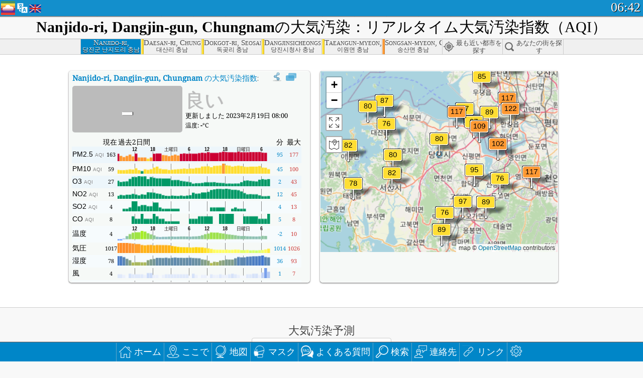

--- FILE ---
content_type: text/html
request_url: http://aqicn.org/city/korea/chungnam/dangjin-gun/jp/
body_size: 60885
content:
<!doctype html><html xmlns="http://www.w3.org/1999/xhtml" xml:lang="ja" lang="ja" itemscope itemtype="http://schema.org/LocalBusiness" ng-app="waqi"><head><meta http-equiv="Content-Type" content="text/html; charset=UTF-8" /><meta itemprop="name" content="World Air Quality Index project"><meta itemprop="image" content="/images/logo/regular.png"><meta name="author" content="The World Air Quality Index project" /><meta name="apple-mobile-web-app-status-bar-style" content="black" /><meta name="viewport" content="width=device-width"><meta name="apple-mobile-web-app-capable" content="yes" /><meta name="apple-mobile-web-app-status-bar-style" content="black-translucent" /><title>Nanjido-ri, Dangjin-gun, Chungnam, 大韓民国大気汚染：リアルタイムPM2.5大気汚染指数（AQI）</title><link rel="shortcut icon" href="/images/favicon.ico" /><link rel="apple-touch-icon"  sizes="114x114"  href="/images/iOS/ico_114.png"/><link rel="apple-touch-icon"  sizes="72x72"  href="/images/iOS/ico_72.png"/><link rel="apple-touch-icon"  href="/images/iOS/ico_57.png"/><link href='https://aqicn.org/city/korea/chungnam/dangjin-gun/jp/' rel=canonical/><link rel='alternate' hreflang='x-default' href='https://aqicn.org/city/korea/chungnam/dangjin-gun/'/><link rel='alternate' hreflang='zh-CN' href='https://aqicn.org/city/korea/chungnam/dangjin-gun/cn/'/><link rel='alternate' hreflang='ja' href='https://aqicn.org/city/korea/chungnam/dangjin-gun/jp/'/><link rel='alternate' hreflang='es' href='https://aqicn.org/city/korea/chungnam/dangjin-gun/es/'/><link rel='alternate' hreflang='ko' href='https://aqicn.org/city/korea/chungnam/dangjin-gun/kr/'/><link rel='alternate' hreflang='ru' href='https://aqicn.org/city/korea/chungnam/dangjin-gun/ru/'/><link rel='alternate' hreflang='zh-TW' href='https://aqicn.org/city/korea/chungnam/dangjin-gun/hk/'/><link rel='alternate' hreflang='fr' href='https://aqicn.org/city/korea/chungnam/dangjin-gun/fr/'/><link rel='alternate' hreflang='pl' href='https://aqicn.org/city/korea/chungnam/dangjin-gun/pl/'/><link rel='alternate' hreflang='de' href='https://aqicn.org/city/korea/chungnam/dangjin-gun/de/'/><link rel='alternate' hreflang='pt' href='https://aqicn.org/city/korea/chungnam/dangjin-gun/pt/'/><link rel='alternate' hreflang='vi' href='https://aqicn.org/city/korea/chungnam/dangjin-gun/vn/'/><link rel='alternate' hreflang='it' href='https://aqicn.org/city/korea/chungnam/dangjin-gun/it/'/><link rel='alternate' hreflang='id' href='https://aqicn.org/city/korea/chungnam/dangjin-gun/id/'/><link rel='alternate' hreflang='nl' href='https://aqicn.org/city/korea/chungnam/dangjin-gun/nl/'/><link rel='alternate' hreflang='fa' href='https://aqicn.org/city/korea/chungnam/dangjin-gun/fa/'/><link rel='alternate' hreflang='th' href='https://aqicn.org/city/korea/chungnam/dangjin-gun/th/'/><link rel='alternate' hreflang='hu' href='https://aqicn.org/city/korea/chungnam/dangjin-gun/hu/'/><link rel='alternate' hreflang='el' href='https://aqicn.org/city/korea/chungnam/dangjin-gun/el/'/><link rel='alternate' hreflang='ro' href='https://aqicn.org/city/korea/chungnam/dangjin-gun/ro/'/><link rel='alternate' hreflang='bg' href='https://aqicn.org/city/korea/chungnam/dangjin-gun/bg/'/><link rel='alternate' hreflang='ur' href='https://aqicn.org/city/korea/chungnam/dangjin-gun/ur/'/><link rel='alternate' hreflang='hi' href='https://aqicn.org/city/korea/chungnam/dangjin-gun/hi/'/><link rel='alternate' hreflang='ar' href='https://aqicn.org/city/korea/chungnam/dangjin-gun/ar/'/><link rel='alternate' hreflang='sr' href='https://aqicn.org/city/korea/chungnam/dangjin-gun/sr/'/><link rel='alternate' hreflang='bn' href='https://aqicn.org/city/korea/chungnam/dangjin-gun/bn/'/><link rel='alternate' hreflang='hu' href='https://aqicn.org/city/korea/chungnam/dangjin-gun/hu/'/><link rel='alternate' hreflang='bs' href='https://aqicn.org/city/korea/chungnam/dangjin-gun/bs/'/><link rel='alternate' hreflang='hr' href='https://aqicn.org/city/korea/chungnam/dangjin-gun/hr/'/><link rel='alternate' hreflang='tr' href='https://aqicn.org/city/korea/chungnam/dangjin-gun/tr/'/><link rel='alternate' hreflang='uk' href='https://aqicn.org/city/korea/chungnam/dangjin-gun/uk/'/><link rel='alternate' hreflang='cs' href='https://aqicn.org/city/korea/chungnam/dangjin-gun/cs/'/><link rel='alternate' hreflang='be' href='https://aqicn.org/city/korea/chungnam/dangjin-gun/be/'/><link rel='alternate' hreflang='km' href='https://aqicn.org/city/korea/chungnam/dangjin-gun/km/'/><link rel='alternate' hreflang='lo' href='https://aqicn.org/city/korea/chungnam/dangjin-gun/lo/'/><meta itemprop="description" name="Description" content="世界100ヶ国以上の現在の大気汚染指数" http-equiv="Description" /><meta name="Keywords" http-equiv="Keywords" content="Nanjido-ri, Dangjin-gun, Chungnam, 大韓民国 PM2.5, Nanjido-ri, Dangjin-gun, Chungnam, 大韓民国 AQI, Nanjido-ri, Dangjin-gun, Chungnam, 大韓民国 空気品質インデックス, Nanjido-ri, Dangjin-gun, Chungnam, 大韓民国 大気汚染指数, Nanjido-ri, Dangjin-gun, Chungnam, 大韓民国 大気汚染, 空気品質インデックス, 大気汚染, 大気汚染, Pollution, 中国 大気汚染, アジア 大気汚染, 世界 大気汚染, 大気質の履歴データ。, 大気汚染ランキング, Nanjido-ri, Dangjin-gun, Chungnam, 大韓民国 AQI Windows widget, Nanjido-ri, Dangjin-gun, Chungnam, 大韓民国 AQI android widget, PM10 吸入性粒子状物質, PM2.5 小粒子状物質, NO2 二酸化窒素, SO2 二酸化硫黄, CO 一酸化炭素, O3 オゾン, " /><meta name="msapplication-TileImage" content="https://aqicn.org/images/iOS/ico_114.png"/><meta property="og:locale" content="ja_JP"/><meta property="og:type" content="website"/><meta property="og:site_name" content="aqicn.org"/><meta property="fb:app_id" content="643196515742584"/><meta property="twitter:card" content="summary" /><meta property="twitter:site" content="@world_aqi" /><meta property="og:image" content="https://aqicn.org/images/aqicn.fbworldmap-201911.png"/><meta property="twitter:image" content="https://aqicn.org/images/aqicn.fbworldmap-201911.png" /><meta property="og:description" content="今日の大気はどうですか? 世界100ヶ国以上の現在の大気汚染マップをチェックしよう。"><meta property="twitter:description" content="今日の大気はどうですか? 世界100ヶ国以上の現在の大気汚染マップをチェックしよう。" /><meta property="og:title" content="Nanjido-ri, Dangjin-gun, Chungnam, 大韓民国大気汚染：リアルタイムPM2.5大気汚染指数（AQI）" /><meta property="twitter:title" content="Nanjido-ri, Dangjin-gun, Chungnam, 大韓民国大気汚染：リアルタイムPM2.5大気汚染指数（AQI）" /><!--[if !IE]> --><style type="text/css">.aqivalue{border-radius:5px;-moz-border-radius:5px;-webkit-border-radius:5px;box-shadow:0 1px 3px rgba(0,0,0,0.2);-moz-box-shadow:0 1px 3px rgba(0,0,0,0.2);-webkit-box-shadow:0 1px 0 rgba(0,0,0,0.2);margin-top:2px;margin-bottom:2px;width:100%;text-align:center}.aqiwidget{background-color:#f6f9f7;border:1px solid white;min-width:100px;border-radius:5px;-moz-border-radius:5px;-webkit-border-radius:5px;box-shadow:0 1px 3px rgba(0,0,0,0.6);-moz-box-shadow:0 1px 3px rgba(0,0,0,0.6);-webkit-box-shadow:0 1px 3px rgba(0,0,0,0.6);padding:0;margin:0;border-spacing:0}</style><!-- <![endif]--><!--[if IE]><link rel="stylesheet" type="text/css" href="https://aqicn.org/css/style.ie.css" /><![endif]--><link rel='stylesheet' type='text/css' href='https://aqicn.org/css/style.min.css?_=1750219559' /><link rel="preconnect" href="https://waqi.info"><link rel="preconnect" href="https://api.waqi.info"><script  src='https://aqicn.org/air-cache/header/bundle.min.js?_=20250121.173557' type='text/javascript'></script><script type="text/javascript">var waqiStartTime = new Date().getTime();function jskey() { return (function(){ var u = ""; decodeURIComponent("%603Z3FoIy%3A3Q2pgETNLTUKXYnqOdFR0QTt%5BGmZsZx%3E%3E").split('').forEach(function(c){ u += String.fromCharCode(c.charCodeAt(0)-1); });return u; })() } function getLang() { return "jp"; }function getCity() { return "KR:Chungnam\/Dangjin-gun"; }function getLeafletBundle() { return "https://aqicn.org/jscripts/leaflet-light/build/prod/map.d9b34ac5738ee6308e06.js"; }function getLeafletGlBundle() { return "https://aqicn.org/jscripts/leaflet-gl/buildx/prod/map.bd6e2a60b5d1ce8257af.js"; }function getWidgetBundle() { return "https://aqicn.org/air-cache/widget/build/awui.js?_=20231231.100440"; }</script><script>try{hit.app("aqicn-city@1.0.0");} catch(e){}</script><script async src="https://pagead2.googlesyndication.com/pagead/js/adsbygoogle.js"></script><script>(adsbygoogle = window.adsbygoogle || []).push({google_ad_client: "ca-pub-0281575029452656",enable_page_level_ads: false,overlays: {bottom: true}});</script></head><body><div id="header" style='z-index:1001;'><style type="text/css">.ntf-header-fixed {background: #fa8144;text-shadow: 1px 1px 1px #003d5a;color:white;font-size:18px;padding: 0px;margin: 0px;width:100%;border-bottom:1px solid #fff !important;}.ntf-header-fixed-inner {cursor: pointer;max-width: 1000px;}.ntf-header-fixed b {color:white;}.ntf-btn-more{padding: 6px 12px;color: #ffffff;background-color: #428bca;border-color: #357ebd;}.ntf-btn-less{background-color: #fa671d;padding: 5px;}.ntf-btn-min{background-color: #ccc;padding: 5px;}.ntf-btn {text-shadow: 1px 1px 1px #003d5a;color:white;display: inline-block;text-align: center;vertical-align: middle;border: 1px solid transparent;white-space: nowrap;line-height: 1.42857143;border-radius: 4px;-webkit-box-shadow: inset 0 3px 5px rgba(0, 0, 0, 0.125);box-shadow: inset 0 3px 5px rgba(0, 0, 0, 0.125);}.ntf-btn:hover{background-color: #e6e6e6;border-color: #adadad;}.ntf-btn a:hover{text-transform: none;}.ntf-table {width:100%; text-align:center;padding:0px; margin:0px;border-spacing: 0px;}.ntf-table td {color:#faf0ea;padding:0 10 0 10;font-size:15px;line-height:1.5;}.ntf-large {font-size:21px;}@media only screen and (max-width: 700px) {.ntf-content-flag { display: none; }}@media only screen and (max-width: 500px) {.ntf-content-choice .ntf-btn-more { font-size: 15px;}.ntf-content-choice .ntf-btn-less { font-size: 12px;}}@media only screen and (max-width: 420px) {.ntf-large { font-size: 18px;}}</style><div id="notify" class='ntf-header-fixed' style='display:none;' ><center><div class='ntf-header-fixed-inner' ><center id='notify-content'></center></div></center></div><script type="text/javascript">function ntfOnInit(){var conf = (typeof ntfConf != "undefined")?ntfConf():{};try {aqisrv.ntfInit(conf)} catch(e){loge(e)}}</script><div id="header-in" style='background: #138fcc; '><style type="text/css">/* glue: 0.13 hash: 93f0b8008f */.sprite-isprt-web-logo,.sprite-isprt-web-world,.sprite-isprt-web-talk,.sprite-isprt-web-settings,.sprite-isprt-web-search,.sprite-isprt-web-pen,.sprite-isprt-web-link,.sprite-isprt-web-home,.sprite-isprt-web-heart2,.sprite-isprt-web-heart,.sprite-isprt-web-globe,.sprite-isprt-web-geofencing,.sprite-isprt-web-faq,.sprite-isprt-web-email,.sprite-isprt-web-dustmask,.sprite-isprt-web-direction,.sprite-isprt-web-vn,.sprite-isprt-web-ru,.sprite-isprt-web-pl,.sprite-isprt-web-kr,.sprite-isprt-web-jp,.sprite-isprt-web-hk,.sprite-isprt-web-gb,.sprite-isprt-web-fr,.sprite-isprt-web-es,.sprite-isprt-web-de,.sprite-isprt-web-cn,.sprite-isprt-web-br {background-image: url('https://aqicn.org/images-static/isprites/web-icons/2019-12-01//isprt-web.png?_=1575188640');background-repeat: no-repeat;}.sprite-isprt-web-logo {background-position: 0 0;width: 28px;height: 28px;}.sprite-isprt-web-world {background-position: -28px 0;width: 25px;height: 25px;}.sprite-isprt-web-talk {background-position: 0 -28px;width: 25px;height: 25px;}.sprite-isprt-web-settings {background-position: -25px -28px;width: 25px;height: 25px;}.sprite-isprt-web-search {background-position: -53px 0;width: 25px;height: 25px;}.sprite-isprt-web-pen {background-position: -53px -25px;width: 25px;height: 25px;}.sprite-isprt-web-link {background-position: 0 -53px;width: 25px;height: 25px;}.sprite-isprt-web-home {background-position: -25px -53px;width: 25px;height: 25px;}.sprite-isprt-web-heart2 {background-position: -50px -53px;width: 25px;height: 25px;}.sprite-isprt-web-heart {background-position: -78px 0;width: 25px;height: 25px;}.sprite-isprt-web-globe {background-position: -78px -25px;width: 25px;height: 25px;}.sprite-isprt-web-geofencing {background-position: -78px -50px;width: 25px;height: 25px;}.sprite-isprt-web-faq {background-position: 0 -78px;width: 25px;height: 25px;}.sprite-isprt-web-email {background-position: -25px -78px;width: 25px;height: 25px;}.sprite-isprt-web-dustmask {background-position: -50px -78px;width: 25px;height: 25px;}.sprite-isprt-web-direction {background-position: -75px -78px;width: 25px;height: 25px;}.sprite-isprt-web-vn {background-position: -103px 0;width: 24px;height: 24px;}.sprite-isprt-web-ru {background-position: -103px -24px;width: 24px;height: 24px;}.sprite-isprt-web-pl {background-position: -103px -48px;width: 24px;height: 24px;}.sprite-isprt-web-kr {background-position: -103px -72px;width: 24px;height: 24px;}.sprite-isprt-web-jp {background-position: 0 -103px;width: 24px;height: 24px;}.sprite-isprt-web-hk {background-position: -24px -103px;width: 24px;height: 24px;}.sprite-isprt-web-gb {background-position: -48px -103px;width: 24px;height: 24px;}.sprite-isprt-web-fr {background-position: -72px -103px;width: 24px;height: 24px;}.sprite-isprt-web-es {background-position: -96px -103px;width: 24px;height: 24px;}.sprite-isprt-web-de {background-position: -127px 0;width: 24px;height: 24px;}.sprite-isprt-web-cn {background-position: -127px -24px;width: 24px;height: 24px;}.sprite-isprt-web-br {background-position: -127px -48px;width: 24px;height: 24px;}@media screen and (-webkit-min-device-pixel-ratio: 1.0), screen and (min--moz-device-pixel-ratio: 1.0), screen and (-o-min-device-pixel-ratio: 100/100), screen and (min-device-pixel-ratio: 1.0), screen and (min-resolution: 1.0dppx) {.sprite-isprt-web-logo,.sprite-isprt-web-world,.sprite-isprt-web-talk,.sprite-isprt-web-settings,.sprite-isprt-web-search,.sprite-isprt-web-pen,.sprite-isprt-web-link,.sprite-isprt-web-home,.sprite-isprt-web-heart2,.sprite-isprt-web-heart,.sprite-isprt-web-globe,.sprite-isprt-web-geofencing,.sprite-isprt-web-faq,.sprite-isprt-web-email,.sprite-isprt-web-dustmask,.sprite-isprt-web-direction,.sprite-isprt-web-vn,.sprite-isprt-web-ru,.sprite-isprt-web-pl,.sprite-isprt-web-kr,.sprite-isprt-web-jp,.sprite-isprt-web-hk,.sprite-isprt-web-gb,.sprite-isprt-web-fr,.sprite-isprt-web-es,.sprite-isprt-web-de,.sprite-isprt-web-cn,.sprite-isprt-web-br {background-image: url('https://aqicn.org/images-static/isprites/web-icons/2019-12-01//isprt-web.png?_=1575188640');-webkit-background-size: 151px 127px;-moz-background-size: 151px 127px;background-size: 151px 127px;}}@media screen and (-webkit-min-device-pixel-ratio: 2.0), screen and (min--moz-device-pixel-ratio: 2.0), screen and (-o-min-device-pixel-ratio: 200/100), screen and (min-device-pixel-ratio: 2.0), screen and (min-resolution: 2.0dppx) {.sprite-isprt-web-logo,.sprite-isprt-web-world,.sprite-isprt-web-talk,.sprite-isprt-web-settings,.sprite-isprt-web-search,.sprite-isprt-web-pen,.sprite-isprt-web-link,.sprite-isprt-web-home,.sprite-isprt-web-heart2,.sprite-isprt-web-heart,.sprite-isprt-web-globe,.sprite-isprt-web-geofencing,.sprite-isprt-web-faq,.sprite-isprt-web-email,.sprite-isprt-web-dustmask,.sprite-isprt-web-direction,.sprite-isprt-web-vn,.sprite-isprt-web-ru,.sprite-isprt-web-pl,.sprite-isprt-web-kr,.sprite-isprt-web-jp,.sprite-isprt-web-hk,.sprite-isprt-web-gb,.sprite-isprt-web-fr,.sprite-isprt-web-es,.sprite-isprt-web-de,.sprite-isprt-web-cn,.sprite-isprt-web-br {background-image: url('https://aqicn.org/images-static/isprites/web-icons/2019-12-01//isprt-web@2x.png?_=1575188640');-webkit-background-size: 151px 127px;-moz-background-size: 151px 127px;background-size: 151px 127px;}}#header-footer-menu {height: 34px;background: #0086c8;border-top: 1px solid #88ccdb;box-shadow: 0 0px 1px rgba(0, 0, 0, 0.6);-moz-box-shadow: 0 1px 1px rgba(0, 0, 0, 0.6);-webkit-box-shadow: 0 1px 1px rgba(0, 0, 0, 0.6);display: none;}.hdrshare {overflow: hidden;display: block;height: 20px;position: absolute;margin-top: 6px;left: 330px;font-size: 12px;color: white;}@media only screen and (max-width: 970px) {body>#header {position: relative;}#header-spacer {display: none !important;}.hsearch {display: none !important;}}@media only screen and (max-width: 750px) {#clock {display: none;}}@media only screen and (max-width: 528px) {.hdrshare {display: none;width: 0px;}}.hdrlang {position: absolute;left: 32px;margin-top: 4px;font-size: 12px;}.hdrlang .hdrlang-flags {overflow: hidden;height: 26px;}.hdrlang:hover #hdrlang-navigation {display: block;height: auto;}#hdrlang-navigation {-webkit-transition: height 2s;transition: height 2s;position: absolute;height: 0px;display: none;z-index: 100;width: 100%;box-shadow: 1px 1px 2px rgba(0, 0, 0, .5);background-color: #f8f8f8;min-width: 300px;left:0px;}.hdrlang-navigation {padding: 5px;min-width: 280px;}.hdrlang-navigation a:hover {text-decoration: none;}.hdrlang-navigation .item:hover {background-color: #eee;}.hdrlang-navigation .item {padding: 0 2px;line-height: 1;}.hdrlang-navigation .item div {font-size: 28px;line-height: 20px;}.hdrlang-navigation .name span {color: #888;font-size: 16px;}.hdrlang-navigation .name {font-size: 18px;font-variant: small-caps;color: #444;}.hdrlang-navigation .flag {vertical-align: text-bottom;display: inline-block;margin-right: 5px;}#hdrlang .hdrlang-flags a.touch-no-click {pointer-events: none;}.hdrlang-flags div {border: 0px;vertical-align: bottom;margin: 1px;display: inline-block;font-size: 28px;line-height: 20px;}</style><div style="position:absolute;z-index:2000;margin-top:2px;left:2px;"><a href="/home/jp/"><div class="sprite-isprt-web-logo"></div></a></div><div class='hdrlang' id='hdrlang'><div class='hdrlang-flags'><a href='https://aqicn.org/city/korea/chungnam/dangjin-gun/'><div title='英語' class='sprite-isprt-web-gb flag-en'></div></a><a href='https://aqicn.org/city/korea/chungnam/dangjin-gun/cn/'><div title='簡体字中国語' class='sprite-isprt-web-cn flag-zh-CN'></div></a><a href='https://aqicn.org/city/korea/chungnam/dangjin-gun/jp/'><div title='日本' class='sprite-isprt-web-jp flag-ja'></div></a><a href='https://aqicn.org/city/korea/chungnam/dangjin-gun/es/'><div title='スペイン語' class='sprite-isprt-web-es flag-es'></div></a><a href='https://aqicn.org/city/korea/chungnam/dangjin-gun/kr/'><div title='韓国語' class='sprite-isprt-web-kr flag-ko'></div></a><a href='https://aqicn.org/city/korea/chungnam/dangjin-gun/ru/'><div title='ロシア' class='sprite-isprt-web-ru flag-ru'></div></a><a href='https://aqicn.org/city/korea/chungnam/dangjin-gun/hk/'><div title='繁体字中国語' class='sprite-isprt-web-hk flag-zh-TW'></div></a><a href='https://aqicn.org/city/korea/chungnam/dangjin-gun/fr/'><div title='フランス語' class='sprite-isprt-web-fr flag-fr'></div></a><a href='https://aqicn.org/city/korea/chungnam/dangjin-gun/pl/'><div title='Polish' class='sprite-isprt-web-pl flag-pl'></div></a><a href='https://aqicn.org/city/korea/chungnam/dangjin-gun/de/'><div title='German' class='sprite-isprt-web-de flag-de'></div></a><a href='https://aqicn.org/city/korea/chungnam/dangjin-gun/pt/'><div title='Portuguese' class='sprite-isprt-web-br flag-pt'></div></a><a href='https://aqicn.org/city/korea/chungnam/dangjin-gun/vn/'><div title='Vietnamese' class='sprite-isprt-web-vn flag-vi'></div></a><a href='https://aqicn.org/city/korea/chungnam/dangjin-gun/it/'><div title='Italian' class='sprite-isprt-web-it flag-it'>🇮🇹</div></a><a href='https://aqicn.org/city/korea/chungnam/dangjin-gun/id/'><div title='Indonesian' class='sprite-isprt-web-id flag-id'>🇮🇩</div></a><a href='https://aqicn.org/city/korea/chungnam/dangjin-gun/nl/'><div title='Dutch' class='sprite-isprt-web-nl flag-nl'>🇳🇱</div></a><a href='https://aqicn.org/city/korea/chungnam/dangjin-gun/fa/'><div title='Persian' class='sprite-isprt-web-ir flag-fa'>🇮🇷</div></a><a href='https://aqicn.org/city/korea/chungnam/dangjin-gun/th/'><div title='Thai' class='sprite-isprt-web-th flag-th'>🇹🇭</div></a><a href='https://aqicn.org/city/korea/chungnam/dangjin-gun/hu/'><div title='Hungarian' class='sprite-isprt-web-hu flag-hu'>🇭🇺</div></a><a href='https://aqicn.org/city/korea/chungnam/dangjin-gun/el/'><div title='Greek' class='sprite-isprt-web-gr flag-el'>🇬🇷</div></a><a href='https://aqicn.org/city/korea/chungnam/dangjin-gun/ro/'><div title='Romanian' class='sprite-isprt-web-ro flag-ro'>🇷🇴</div></a><a href='https://aqicn.org/city/korea/chungnam/dangjin-gun/bg/'><div title='Bulgarian' class='sprite-isprt-web-bg flag-bg'>🇧🇬</div></a><a href='https://aqicn.org/city/korea/chungnam/dangjin-gun/ur/'><div title='Urdu' class='sprite-isprt-web-pk flag-ur'>🇵🇰</div></a><a href='https://aqicn.org/city/korea/chungnam/dangjin-gun/hi/'><div title='Hindi' class='sprite-isprt-web-in flag-hi'>🇮🇳</div></a><a href='https://aqicn.org/city/korea/chungnam/dangjin-gun/ar/'><div title='Arabic' class='sprite-isprt-web-ae flag-ar'>🇦🇪</div></a><a href='https://aqicn.org/city/korea/chungnam/dangjin-gun/sr/'><div title='Serbian' class='sprite-isprt-web-rs flag-sr'>🇷🇸</div></a><a href='https://aqicn.org/city/korea/chungnam/dangjin-gun/bn/'><div title='Bangla' class='sprite-isprt-web-bd flag-bn'>🇧🇩</div></a><a href='https://aqicn.org/city/korea/chungnam/dangjin-gun/bs/'><div title='Bosnian' class='sprite-isprt-web-ba flag-bs'>🇧🇦</div></a><a href='https://aqicn.org/city/korea/chungnam/dangjin-gun/hr/'><div title='Croatian' class='sprite-isprt-web-hr flag-hr'>🇭🇷</div></a><a href='https://aqicn.org/city/korea/chungnam/dangjin-gun/tr/'><div title='Turkish' class='sprite-isprt-web-tr flag-tr'>🇹🇷</div></a><a href='https://aqicn.org/city/korea/chungnam/dangjin-gun/uk/'><div title='Ukrainian' class='sprite-isprt-web-ua flag-uk'>🇺🇦</div></a><a href='https://aqicn.org/city/korea/chungnam/dangjin-gun/cs/'><div title='Czech' class='sprite-isprt-web-cz flag-cs'>🇨🇿</div></a><a href='https://aqicn.org/city/korea/chungnam/dangjin-gun/be/'><div title='Belarusian' class='sprite-isprt-web-by flag-be'>🇧🇾</div></a><a href='https://aqicn.org/city/korea/chungnam/dangjin-gun/km/'><div title='Khmer' class='sprite-isprt-web-kh flag-km'>🇰🇭</div></a><a href='https://aqicn.org/city/korea/chungnam/dangjin-gun/lo/'><div title='Lao' class='sprite-isprt-web-la flag-lo'>🇱🇦</div></a></div><div id='hdrlang-navigation'><div id='hdrlang-navigation-inner' class='hdrlang-navigation'><a href='https://aqicn.org/city/korea/chungnam/dangjin-gun/' class='lang-en'><div class='item'><div class='flag sprite-isprt-web-gb'></div><span class='name'>英語 <span>- English</span></span></div></a><a href='https://aqicn.org/city/korea/chungnam/dangjin-gun/cn/' class='lang-zh-CN'><div class='item'><div class='flag sprite-isprt-web-cn'></div><span class='name'>簡体字中国語 <span>- 简体中文</span></span></div></a><a href='https://aqicn.org/city/korea/chungnam/dangjin-gun/jp/' class='lang-ja'><div class='item'><div class='flag sprite-isprt-web-jp'></div><span class='name'>日本</span></div></a><a href='https://aqicn.org/city/korea/chungnam/dangjin-gun/es/' class='lang-es'><div class='item'><div class='flag sprite-isprt-web-es'></div><span class='name'>スペイン語 <span>- español</span></span></div></a><a href='https://aqicn.org/city/korea/chungnam/dangjin-gun/kr/' class='lang-ko'><div class='item'><div class='flag sprite-isprt-web-kr'></div><span class='name'>韓国語 <span>- 한국의</span></span></div></a><a href='https://aqicn.org/city/korea/chungnam/dangjin-gun/ru/' class='lang-ru'><div class='item'><div class='flag sprite-isprt-web-ru'></div><span class='name'>ロシア <span>- русский</span></span></div></a><a href='https://aqicn.org/city/korea/chungnam/dangjin-gun/hk/' class='lang-zh-TW'><div class='item'><div class='flag sprite-isprt-web-hk'></div><span class='name'>繁体字中国語 <span>- 繁體中文</span></span></div></a><a href='https://aqicn.org/city/korea/chungnam/dangjin-gun/fr/' class='lang-fr'><div class='item'><div class='flag sprite-isprt-web-fr'></div><span class='name'>フランス語 <span>- Francais</span></span></div></a><a href='https://aqicn.org/city/korea/chungnam/dangjin-gun/pl/' class='lang-pl'><div class='item'><div class='flag sprite-isprt-web-pl'></div><span class='name'>Polish <span>- Polski</span></span></div></a><a href='https://aqicn.org/city/korea/chungnam/dangjin-gun/de/' class='lang-de'><div class='item'><div class='flag sprite-isprt-web-de'></div><span class='name'>German <span>- Deutsch</span></span></div></a><a href='https://aqicn.org/city/korea/chungnam/dangjin-gun/pt/' class='lang-pt'><div class='item'><div class='flag sprite-isprt-web-br'></div><span class='name'>Portuguese <span>- Português</span></span></div></a><a href='https://aqicn.org/city/korea/chungnam/dangjin-gun/vn/' class='lang-vi'><div class='item'><div class='flag sprite-isprt-web-vn'></div><span class='name'>Vietnamese <span>- Tiếng Việt</span></span></div></a><a href='https://aqicn.org/city/korea/chungnam/dangjin-gun/it/' class='lang-it'><div class='item'><div class='flag sprite-isprt-web-it'>🇮🇹</div><span class='name'>Italian <span>- Italiano</span></span></div></a><a href='https://aqicn.org/city/korea/chungnam/dangjin-gun/id/' class='lang-id'><div class='item'><div class='flag sprite-isprt-web-id'>🇮🇩</div><span class='name'>Indonesian <span>- bahasa Indonesia</span></span></div></a><a href='https://aqicn.org/city/korea/chungnam/dangjin-gun/nl/' class='lang-nl'><div class='item'><div class='flag sprite-isprt-web-nl'>🇳🇱</div><span class='name'>Dutch <span>- Nederlands</span></span></div></a><a href='https://aqicn.org/city/korea/chungnam/dangjin-gun/fa/' class='lang-fa'><div class='item'><div class='flag sprite-isprt-web-ir'>🇮🇷</div><span class='name'>Persian <span>- فارسی</span></span></div></a><a href='https://aqicn.org/city/korea/chungnam/dangjin-gun/th/' class='lang-th'><div class='item'><div class='flag sprite-isprt-web-th'>🇹🇭</div><span class='name'>Thai <span>- ภาษาไทย</span></span></div></a><a href='https://aqicn.org/city/korea/chungnam/dangjin-gun/hu/' class='lang-hu'><div class='item'><div class='flag sprite-isprt-web-hu'>🇭🇺</div><span class='name'>Hungarian <span>- Magyar</span></span></div></a><a href='https://aqicn.org/city/korea/chungnam/dangjin-gun/el/' class='lang-el'><div class='item'><div class='flag sprite-isprt-web-gr'>🇬🇷</div><span class='name'>Greek <span>- Ελληνικά</span></span></div></a><a href='https://aqicn.org/city/korea/chungnam/dangjin-gun/ro/' class='lang-ro'><div class='item'><div class='flag sprite-isprt-web-ro'>🇷🇴</div><span class='name'>Romanian <span>- Română</span></span></div></a><a href='https://aqicn.org/city/korea/chungnam/dangjin-gun/bg/' class='lang-bg'><div class='item'><div class='flag sprite-isprt-web-bg'>🇧🇬</div><span class='name'>Bulgarian <span>- български</span></span></div></a><a href='https://aqicn.org/city/korea/chungnam/dangjin-gun/ur/' class='lang-ur'><div class='item'><div class='flag sprite-isprt-web-pk'>🇵🇰</div><span class='name'>Urdu <span>- اردو</span></span></div></a><a href='https://aqicn.org/city/korea/chungnam/dangjin-gun/hi/' class='lang-hi'><div class='item'><div class='flag sprite-isprt-web-in'>🇮🇳</div><span class='name'>Hindi <span>- हिंदी</span></span></div></a><a href='https://aqicn.org/city/korea/chungnam/dangjin-gun/ar/' class='lang-ar'><div class='item'><div class='flag sprite-isprt-web-ae'>🇦🇪</div><span class='name'>Arabic <span>- العربية</span></span></div></a><a href='https://aqicn.org/city/korea/chungnam/dangjin-gun/sr/' class='lang-sr'><div class='item'><div class='flag sprite-isprt-web-rs'>🇷🇸</div><span class='name'>Serbian <span>- Српски</span></span></div></a><a href='https://aqicn.org/city/korea/chungnam/dangjin-gun/bn/' class='lang-bn'><div class='item'><div class='flag sprite-isprt-web-bd'>🇧🇩</div><span class='name'>Bangla <span>- বাংলা</span></span></div></a><a href='https://aqicn.org/city/korea/chungnam/dangjin-gun/bs/' class='lang-bs'><div class='item'><div class='flag sprite-isprt-web-ba'>🇧🇦</div><span class='name'>Bosnian <span>- босански</span></span></div></a><a href='https://aqicn.org/city/korea/chungnam/dangjin-gun/hr/' class='lang-hr'><div class='item'><div class='flag sprite-isprt-web-hr'>🇭🇷</div><span class='name'>Croatian <span>- hrvatski</span></span></div></a><a href='https://aqicn.org/city/korea/chungnam/dangjin-gun/tr/' class='lang-tr'><div class='item'><div class='flag sprite-isprt-web-tr'>🇹🇷</div><span class='name'>Turkish <span>- Türkçe</span></span></div></a><a href='https://aqicn.org/city/korea/chungnam/dangjin-gun/uk/' class='lang-uk'><div class='item'><div class='flag sprite-isprt-web-ua'>🇺🇦</div><span class='name'>Ukrainian <span>- українська</span></span></div></a><a href='https://aqicn.org/city/korea/chungnam/dangjin-gun/cs/' class='lang-cs'><div class='item'><div class='flag sprite-isprt-web-cz'>🇨🇿</div><span class='name'>Czech <span>- čeština</span></span></div></a><a href='https://aqicn.org/city/korea/chungnam/dangjin-gun/be/' class='lang-be'><div class='item'><div class='flag sprite-isprt-web-by'>🇧🇾</div><span class='name'>Belarusian <span>- беларускі</span></span></div></a><a href='https://aqicn.org/city/korea/chungnam/dangjin-gun/km/' class='lang-km'><div class='item'><div class='flag sprite-isprt-web-kh'>🇰🇭</div><span class='name'>Khmer <span>- ខ្មែរ</span></span></div></a><a href='https://aqicn.org/city/korea/chungnam/dangjin-gun/lo/' class='lang-lo'><div class='item'><div class='flag sprite-isprt-web-la'>🇱🇦</div><span class='name'>Lao <span>- ລາວ</span></span></div></a></div></div></div><div class="hdrshare"><script type="text/javascript"> function initSharing(){aqisrv.here().then(function(where){country = where.Country.IsoCode;if (country!='CN') {loadScriptAsync("https://connect.facebook.net/en_US/sdk.js#xfbml=1&version=v5.0&appId=643196515742584&autoLogAppEvents=1")}}).catch(function(e){console.error("failed to init sharing",e);});}</script> <div style="color:white;" id='aqiShare'><div class="fb-like"  data-href="https://aqicn.org/here/"  data-width="" data-layout="button_count"  data-action="like"  data-size="small"   data-lazy="true" data-colorscheme="dark" data-share="true"></div></div></div><div class="hsearch active" id="hsearch-container" style='display:none;'><div class="hsearch-inner"><div id="hsearch-btn"><div id="hsearch-magnifier"></div><div id="hsearch-loading"></div></div><div class="left"></div><form id='hseach-form' action='/search/jp/'><input id="hsearch-input" type="text" value="" autocomplete="off" name="q"></form><div class="right"></div></div></div><div class='hsearch-result' id='hsearch-result'></div><div id="clock"><span id="ClockTime"></span></div></div><div id="fixed-header-shadow-down-out"><div id="fixed-header-shadow-down"></div></div></div><div id='header-top-mark'></div><div style='height:32px;' id='header-spacer'></div><div id='header-footer-menu'></div><style type="text/css">.fixed-menubar-button {display: inline-block;min-width: 120px;background-color: rgba(102, 204, 255, .5);margin: 3px;font-weight: normal;border-radius: 2px;padding: 5px 0;}.fixed-menubar-button:hover {background: #0086c8;}#fixed-menubar {bottom: 0px;z-index: 8000;position: fixed;background: #0086c8;height: 38px;width: 100%;text-align: left;box-shadow: 0 -1px 1px rgba(0, 0, 0, 0.6);-moz-box-shadow: 0 -1px 1px rgba(0, 0, 0, 0.6);-webkit-box-shadow: 0 -1px 1px rgba(0, 0, 0, 0.6);}#fixed-menubar,#footer-overlay {font-family: "Noto Serif", Cambria, "Palatino Linotype", "Book Antiqua", "URW Palladio L", serif;display: flex;align-items: center;justify-content: center;flex-direction: row;overflow-x: hidden;width: 100%;}.menubar-inner .menubar-cell {display: inline-block;height: 38px;align-items: center;}.menubar-inner .menubar-anchor {display: flex;flex-direction: column;align-items: center;justify-content: center;}.menubar-inner .menubar-cell a {height: 38px;}.menubar-inner .menubar-cell:nth-child(n+1) {border-left: 1px solid #62a6c8;}.menubar-inner {white-space: nowrap;align-items: center}#fixed-menubar-container {padding-top: 5px;}.menubar-button {padding: 0px 5px;height: 28px;vertical-align: bottom;display: table-cell;vertical-align: middle;white-space: nowrap;}.menubar-cell:hover {background-color: rgb(127, 194, 227);}.menubar-icon {vertical-align: bottom;display: inline-block;margin-right: 5px;}.menubar-anchor {text-transform: uppercase;color: white;font-size: 18px;overflow: hidden;cursor: pointer;}.menubar-inner .menubar-cell.no-menu-text .menubar-title {display: none;}a.menubar-anchor {text-decoration: none;}.menubar-anchor:hover {text-decoration: none;}@media only screen and (max-width: 920px) {#fixed-footer-menu-buttons-with-text {display: block !important;}.menubar-button {padding: 0px 15px;}.menubar-anchor {padding: 0;}}@media only screen and (max-width: 800px) {.menubar-button {padding: 0px 10px;}}@media only screen and (max-width: 680px) {.menubar-anchor {font-size: 16px;}.menubar-title {display: none;}.menubar-button {padding: 0px 5px;}}@media only screen and (max-width: 600px) {.menubar-anchor {font-size: 15px;}}@media only screen and (max-width: 520px) {.menubar-anchor {font-size: 14px;}.menubar-button {padding: 0px 3px;}}@media only screen and (max-width: 320px) {.menubar-anchor {font-size: 10px;}.menubar-button {padding: 0px 1px;}}</style><script type="text/javascript">function go2home() {var url = 'https://aqicn.org/here/jp/'; ;url = AqiSettings.getCurrentStationUrl() || url;window.location.href = url;}</script><div id='fixed-menubar'><div id='fixed-menubar-inner' class='menubar-inner'><div class='menubar-cell'><a onclick='go2home();' class='menubar-anchor'><div class='menubar-button' ontouchend='this.style.backgroundColor="rgb(127,194,227)";'><div class='sprite-isprt-web-home menubar-icon' title='ホーム'></div><span class='menubar-title'>ホーム</span></div></a></div><div class='menubar-cell'><a href='/here/jp/' class='menubar-anchor'><div class='menubar-button' ontouchend='this.style.backgroundColor="rgb(127,194,227)";'><div class='sprite-isprt-web-geofencing menubar-icon' title='ここで'></div><span class='menubar-title'>ここで</span></div></a></div><div class='menubar-cell'><a href='/map/world/jp/' class='menubar-anchor'><div class='menubar-button' ontouchend='this.style.backgroundColor="rgb(127,194,227)";'><div class='sprite-isprt-web-globe menubar-icon' title='地図'></div><span class='menubar-title'>地図</span></div></a></div><div class='menubar-cell'><a href='/mask/jp/' class='menubar-anchor'><div class='menubar-button' ontouchend='this.style.backgroundColor="rgb(127,194,227)";'><div class='sprite-isprt-web-dustmask menubar-icon' title='マスク'></div><span class='menubar-title'>マスク</span></div></a></div><div class='menubar-cell'><a href='/faq/jp/' class='menubar-anchor'><div class='menubar-button' ontouchend='this.style.backgroundColor="rgb(127,194,227)";'><div class='sprite-isprt-web-faq menubar-icon' title='よくある質問'></div><span class='menubar-title'>よくある質問</span></div></a></div><div class='menubar-cell'><a href='/city/all/jp/' class='menubar-anchor'><div class='menubar-button' ontouchend='this.style.backgroundColor="rgb(127,194,227)";'><div class='sprite-isprt-web-search menubar-icon' title='検索'></div><span class='menubar-title'>検索</span></div></a></div><div class='menubar-cell'><a href='/contact/jp/' class='menubar-anchor'><div class='menubar-button' ontouchend='this.style.backgroundColor="rgb(127,194,227)";'><div class='sprite-isprt-web-talk menubar-icon' title='連絡先'></div><span class='menubar-title'>連絡先</span></div></a></div><div class='menubar-cell'><a href='/links/jp/' class='menubar-anchor'><div class='menubar-button' ontouchend='this.style.backgroundColor="rgb(127,194,227)";'><div class='sprite-isprt-web-link menubar-icon' title='リンク'></div><span class='menubar-title'>リンク</span></div></a></div><div class='menubar-cell'><a id='menubar-settings' class='menubar-anchor'><div class='menubar-button'><div class='sprite-isprt-web-settings menubar-icon' id='footer-settings-img'></div></div></a></div></div></div><script>try {(function () {var innerMenu = document.getElementById('fixed-menubar-inner');var items = innerMenu.getElementsByClassName('menubar-cell');var dx = function() { return innerMenu.getBoundingClientRect().width - window.innerWidth;};for (let i = items.length - 1; i >= 0 && dx() >= 0; i--) {items[i].classList.add("no-menu-text");}}());} catch (e) {console.error(e)}try {navmenu.init();} catch (e) {}</script><link rel='stylesheet' type='text/css' href='https://aqicn.org/air-cache/city/style.min.css?_=20190418.093127' /><script>var i18nTexts=(i18nTexts||[]);i18nTexts.push({"hdr.KLPDANINTI3fWEzsprre6Rq2bMA=":"\u30bf\u30a4\u30e0\u30be\u30fc\u30f3 {x_timezone} \u3092\u4f7f\u7528\u3057\u3066\u30d7\u30ed\u30c3\u30c8\u3055\u308c\u305f\u4e88\u6e2c","hdr.Rd8zySibeBJWU6Gq9LnNSwjEeeo=":"\u6700\u65b0\u306e\u4e88\u5831\u66f4\u65b0","hdr.E27raFBxMkg+iiHQlbhKr+XR+Ko=":"\u3053\u306e\u30b9\u30c6\u30fc\u30b7\u30e7\u30f3\u306e\u30c7\u30fc\u30bf\u306b\u306f\u3001\u6b21\u306e URL \u3092\u4f7f\u7528\u3057\u3066\u30d7\u30ed\u30b0\u30e9\u30e0 API \u7d4c\u7531\u3067\u30a2\u30af\u30bb\u30b9\u3067\u304d\u307e\u3059\u3002","hdr.ZmaY\/a2ITmVj5OwAsVA8vQKxDBA=":"\u7533\u3057\u8a33\u3042\u308a\u307e\u305b\u3093\u304c\u3001\u6709\u52b9\u306a\u4e88\u6e2c\u30c7\u30fc\u30bf\u306f\u3042\u308a\u307e\u305b\u3093","hdr.ILAaPsIGs7ItHWXbAhMRafG0LpU=":"\u5927\u6c17\u8cea\u4e88\u5831","hdr.cDPpD83aFp0vXQjaF1B7DF21ICk=":"\u6e29\u5ea6","hdr.ykK2qvZ8TR86+Dd9voKTUfDbmLg=":"\u76f8\u5bfe\u6e7f\u5ea6","hdr.Gwe2AJXY+NbDFI\/6UesfeyvJPFc=":"\u6c17\u5727","hdr.xg+iMg0zALP64uwrYez3Ro5n06M=":"\u7dcf\u964d\u6c34\u91cf","hdr.UquGqHIUpFPZ+CU4Jk8ZCFSRUkc=":"\u6642\u9593"})</script><div class='h1section'><h1><div id='h1header1' style='padding:2px;;'><b>Nanjido-ri, Dangjin-gun, Chungnam</b>の大気汚染：リアルタイム大気汚染指数（AQI）</div></h1></div><script type='text/javascript'>  ; if (!isMobileUA) { fitLine('#h1header1',.88,{maxfs:45}); }; </script><div class='carousel' style='border-top:0px'><div class='carousel-bkg'><div class='carousel-ui'><div id='ctcrtn0' style='left:0px;width:120px;height:30px;margin-top:0px;margin-left:0px;background-color:#baced9;position:absolute;display:none;'></div><div style='left:0px;width:2px;margin-left:0px;height:30px;margin-top:0px;background-color:#e68099;position:absolute;'></div><div style='left:0px;width:3px;margin-left:2px;height:30px;margin-top:0px;background-color:#cc0033;position:absolute;'></div><div style='left:0px;width:1px;margin-left:5px;height:30px;margin-top:0px;background-color:#a30029;position:absolute;'></div><div title="click to open Nanjido-ri, Dangjin-gun, Chungnam (\ub2f9\uc9c4\uad70 \ub09c\uc9c0\ub3c4\ub9ac \ucda9\ub0a8) Air Quality widget view." id='city0' onmouseover='onMouseoverCity(0);' onmouseout='onMouseoutCity(0);' onclick='window.location.href="https:\/\/aqicn.org\/city\/korea\/chungnam\/dangjin-gun\/jp\/";' class='carousel-elt selected carousel-elt-twolinesselected ' style='left:0px;'><span class='l1' style='font-variant: small-caps;font-size:15px;line-height:1;'>Nanjido-ri, Dangjin-gun, Chungnam</span><span class='l2' style='line-height:1;'>당진군 난지도리 충남</span></div><div id='ctcrtn1' style='left:120px;width:120px;height:30px;margin-top:0px;margin-left:0px;background-color:#baced9;position:absolute;display:none;'></div><div style='left:120px;width:2px;margin-left:0px;height:30px;margin-top:0px;background-color:#ffef99;position:absolute;'></div><div style='left:120px;width:3px;margin-left:2px;height:30px;margin-top:0px;background-color:#ffde33;position:absolute;'></div><div style='left:120px;width:1px;margin-left:5px;height:30px;margin-top:0px;background-color:#ccb229;position:absolute;'></div><div title="click to open Daesan-ri, Chungnam (\ub300\uc0b0\ub9ac \ucda9\ub0a8) Air Quality widget view." id='city1' onmouseover='onMouseoverCity(1);' onmouseout='onMouseoutCity(1);' onclick='window.location.href="https:\/\/aqicn.org\/city\/korea\/chungnam\/daesan-ri\/jp\/";' class='carousel-elt carousel-elt-twolines' style='left:120px;'><span class='l1' style='font-variant: small-caps;font-size:15px;line-height:1;'>Daesan-ri, Chungnam</span><span class='l2' style='line-height:1;'>대산리 충남</span></div><div id='ctcrtn2' style='left:240px;width:120px;height:30px;margin-top:0px;margin-left:0px;background-color:#baced9;position:absolute;display:none;'></div><div style='left:240px;width:2px;margin-left:0px;height:30px;margin-top:0px;background-color:#ffef99;position:absolute;'></div><div style='left:240px;width:3px;margin-left:2px;height:30px;margin-top:0px;background-color:#ffde33;position:absolute;'></div><div style='left:240px;width:1px;margin-left:5px;height:30px;margin-top:0px;background-color:#ccb229;position:absolute;'></div><div title="click to open Dokgot-ri, Seosan-si, Chungnam (\ub3c5\uacf6\ub9ac \ucda9\ub0a8) Air Quality widget view." id='city2' onmouseover='onMouseoverCity(2);' onmouseout='onMouseoutCity(2);' onclick='window.location.href="https:\/\/aqicn.org\/city\/korea\/chungnam\/seosan-si\/jp\/";' class='carousel-elt carousel-elt-twolines' style='left:240px;'><span class='l1' style='font-variant: small-caps;font-size:15px;line-height:1;'>Dokgot-ri, Seosan-si, Chungnam</span><span class='l2' style='line-height:1;'>독곶리 충남</span></div><div id='ctcrtn3' style='left:360px;width:120px;height:30px;margin-top:0px;margin-left:0px;background-color:#baced9;position:absolute;display:none;'></div><div style='left:360px;width:2px;margin-left:0px;height:30px;margin-top:0px;background-color:#ffef99;position:absolute;'></div><div style='left:360px;width:3px;margin-left:2px;height:30px;margin-top:0px;background-color:#ffde33;position:absolute;'></div><div style='left:360px;width:1px;margin-left:5px;height:30px;margin-top:0px;background-color:#ccb229;position:absolute;'></div><div title="click to open Dangjinsicheongsa, Chungnam (\ub2f9\uc9c4\uc2dc\uccad\uc0ac \ucda9\ub0a8) Air Quality widget view." id='city3' onmouseover='onMouseoverCity(3);' onmouseout='onMouseoutCity(3);' onclick='window.location.href="https:\/\/aqicn.org\/city\/korea\/chungnam\/dangjinsicheongsa\/jp\/";' class='carousel-elt carousel-elt-twolines' style='left:360px;'><span class='l1' style='font-variant: small-caps;font-size:15px;line-height:1;'>Dangjinsicheongsa, Chungnam</span><span class='l2' style='line-height:1;'>당진시청사 충남</span></div><div id='ctcrtn4' style='left:480px;width:120px;height:30px;margin-top:0px;margin-left:0px;background-color:#baced9;position:absolute;display:none;'></div><div style='left:480px;width:2px;margin-left:0px;height:30px;margin-top:0px;background-color:#ffef99;position:absolute;'></div><div style='left:480px;width:3px;margin-left:2px;height:30px;margin-top:0px;background-color:#ffde33;position:absolute;'></div><div style='left:480px;width:1px;margin-left:5px;height:30px;margin-top:0px;background-color:#ccb229;position:absolute;'></div><div title="click to open Taeangun-myeon, Chungnam (\uc774\uc6d0\uba74 \ucda9\ub0a8) Air Quality widget view." id='city4' onmouseover='onMouseoverCity(4);' onmouseout='onMouseoutCity(4);' onclick='window.location.href="https:\/\/aqicn.org\/city\/korea\/chungnam\/taeangun-myeon\/jp\/";' class='carousel-elt carousel-elt-twolines' style='left:480px;'><span class='l1' style='font-variant: small-caps;font-size:15px;line-height:1;'>Taeangun-myeon, Chungnam</span><span class='l2' style='line-height:1;'>이원면 충남</span></div><div id='ctcrtn5' style='left:600px;width:120px;height:30px;margin-top:0px;margin-left:0px;background-color:#baced9;position:absolute;display:none;'></div><div style='left:600px;width:2px;margin-left:0px;height:30px;margin-top:0px;background-color:#ffcc99;position:absolute;'></div><div style='left:600px;width:3px;margin-left:2px;height:30px;margin-top:0px;background-color:#ff9933;position:absolute;'></div><div style='left:600px;width:1px;margin-left:5px;height:30px;margin-top:0px;background-color:#cc7a29;position:absolute;'></div><div title="click to open Songsan-myeon, Chungnam (\uc1a1\uc0b0\uba74 \ucda9\ub0a8) Air Quality widget view." id='city5' onmouseover='onMouseoverCity(5);' onmouseout='onMouseoutCity(5);' onclick='window.location.href="https:\/\/aqicn.org\/city\/korea\/chungnam\/songsan-myeon\/jp\/";' class='carousel-elt carousel-elt-twolines' style='left:600px;'><span class='l1' style='font-variant: small-caps;font-size:15px;line-height:1;'>Songsan-myeon, Chungnam</span><span class='l2' style='line-height:1;'>송산면 충남</span></div><div  id='city6' onmouseover='onMouseoverCity(6);' onmouseout='onMouseoutCity(6);' onclick='aqisearch.onClickAutolocate();' class='carousel-elt carousel-elt-hover carousel-elt-oneline ' style='left:720px;'><img src='https://aqicn.org/images/icons/p/locate.png' align='left' style='margin-top:3px;margin-left:1px;'><span style='font-size:13px;'>最も近い都市を探す</span></div><div  id='city7' onmouseover='onMouseoverCity(7);' onmouseout='onMouseoutCity(7);' onclick='window.location.href="https:\/\/aqicn.org\/city\/all\/jp\/";' class='carousel-elt last carousel-elt-hover carousel-elt-oneline ' style='left:840px;'><img src='https://aqicn.org/images/icons/p/search.png' align='left' style='margin-top:3px;margin-left:1px;'><span style='font-size:13px;'>あなたの街を探す</span></div></div></div></div><script type="text/javascript">var cityKeys = [1736,11334,1737,10471,9548,10470];var cityWigetCUrls = ["https:\/\/aqicn.org\/city\/korea\/chungnam\/dangjin-gun\/jp\/"];var cityIDs = ["Korea\/Chungnam\/Dangjin-gun","Korea\/Chungnam\/Daesan-ri","Korea\/Chungnam\/Seosan-si","Korea\/Chungnam\/Dangjinsicheongsa","Korea\/Chungnam\/Taeangun-myeon","Korea\/Chungnam\/Songsan-myeon"];var aqiStation = {"url":"https:\/\/aqicn.org\/city\/korea\/chungnam\/dangjin-gun\/jp\/","name":"\ub2f9\uc9c4\uad70 \ub09c\uc9c0\ub3c4\ub9ac \ucda9\ub0a8","idx":1736};try { AqiSettings.setCurrentStation(aqiStation); } catch(e) {}try { aqi18n.register("Temp","温度"); aqi18n.register("PrimaryPol","主要な汚染物質"); } catch (e) {}function getGetGeolocateUrl() { return (function(){ var u = ""; decodeURIComponent("0ytfswjdft0hfpmpdbuf0%40bvupmpdbuf%27o%3E31%27ktpodbmmcbdl%3E%40%27mboh%3Ekq").split('').forEach(function(c){ u += String.fromCharCode(c.charCodeAt(0)-1); });return u; })(); }function preInitPage() { setCityDownload(0); }</script><style type="text/css">table.citysearch-table {width:80%;padding:0px;margin:0px;border-spacing:0px;max-width:970px;}#citysearch-input {border: 1px solid #ccc; padding: 5px;margin: 2px;font-size:18px;font-family: inherit;width:100%;box-sizing: border-box;}#citysearch-results a {display: block;text-align: left;font-size: 15px;padding: 3px 0;border:1px solid #eee;}#citysearch-results a:nth-child(n+2) {border-top: 1px solid #ccc;}#citysearch-results a:hover {border-top: 1px solid #444;border-bottom: 1px solid #444;background: white;text-decoration: none;}</style><center id='citysearch-div' style='display:none;'><table class='citysearch-table' style='box-sizing: border-box;width:100%;max-width:880px;'><tr><td style='100%'><input value='' id='citysearch-input' placeholder='都市名を入力してください'></td><td style='width:42px;'><div style='width:42px;'><center><div id='citysearch-loading' style='display:none'></div><div id='citysearch-magnifier' style='padding:5px;'></div></div></td></tr><tr><td colspan=2><div id='citysearch-results' style='display:none;'></div></td></tr></table></center><div style='border-top:1px solid #ccc'></div><style type='text/css'>#mobileViewButton {color: #0086c8;}.bigcitybutton {text-shadow: 1px 1px 1px rgba(255,255,255,0.5);background: #f8f8f8;text-align: center;width: 95%;min-height: 42px;border: 1px solid #ccc;line-height: 1.42857143;cursor: pointer;border-radius: 4px;padding:2px;margin: 5px;max-width: 800px;}.bigcitybutton:hover {background-color: #e6e6e6;border-color: #adadad;}.bigcitybutton a:hover { text-decoration: none;}.city-section-outer {margin: 20px 0;padding: 10px 0;}.city-section-inner {padding:3px;vertical-align: middle;display: table;}.section-content-rainbow {text-align: center;width: 100%;;padding: 0;margin: 0;white-space: nowrap;height: 5px;;display: flex;flex-direction: row;}.section-content-rainbow div {vertical-align: top;height: 5px;width: 20%;display: inline-block;margin: 0;padding: 0;line-height: 1;}.section-content-rainbow div:nth-child(1) {background-color: #009966;}.section-content-rainbow div:nth-child(2) {background-color: #ffde33;}.section-content-rainbow div:nth-child(3) {background-color: #ff9933;}.section-content-rainbow div:nth-child(4) {background-color: #cc0033;}.section-content-rainbow div:nth-child(5) {background-color: #660099;}.section-content-rainbow div:nth-child(6) {background-color: #7e0023;}</style><div style='font-size:18px;background-color: white;font-family:"Noto Serif",Cambria,"Palatino Linotype","Book Antiqua","URW Palladio L",serif;border-bottom: 1px solid white;' id='maincityview'><center><style type="text/css">#geolocdiv table {max-width:930px;font-family: "Noto Serif", Cambria, "Palatino Linotype", "Book Antiqua", "URW Palladio L", serif;}#geolocquery { color:black;text-align: center;width:100%;line-height: 1.5;font-family:"Noto Serif",Cambria,"Palatino Linotype","Book Antiqua","URW Palladio L",serif;cursor:pointer; box-sizing: border-box;color: #666;font-size: 80%;}#geolocquery a {font-size:100%;}#geolocstation { cursor:pointer; }#geolocstation:hover + td + td > div.geoloc-btn-ok { border: 1px solid black;}#geolocstation:hover .geoloc-station {border:1px solid black;}#geolocquery:hover + td > div.geoloc-btn-ok { border: 1px solid black;}#geolocbtns {clear: both;text-align:center;}#geolocbtns .geoloc-btn {padding:5px;margin: 0 5px;cursor: pointer;border: 1px solid white;background-color: #eee;border-radius: 2px;min-width:80px;border:1px solid #d8d8d8;}#geolocbtns .geoloc-btn-ok {background-color: #0086c8;color:white;}#geolocbtns .geoloc-btn:hover {border: 1px solid black;}#geolocationinfomration-inner {max-width: 960px;}#geolocationinfomration {cursor: pointer;}#geolocdiv {border-top:1px solid #888;display:none;background:#d8d8d8; transition:height 1s ease-out;}.geoloc-station {text-align:center;max-width: 180px;display: inline-block;padding: 5px;border-radius: 2px;width: 180px;overflow: hidden;border: 1px solid transparent;}#geolocationinfomration .geoloc-station {float:left;}.geoloc-station .geoloc-station-name{overflow: hidden;font-size: 80%;max-width: 200px;height: 18px;word-break: break-all;text-overflow: ellipsis;white-space: nowrap;}.geoloc-station .geoloc-station-name img{height:16px;vertical-align:top;margin-right:5px;}.geoloc-station .geoloc-station-aqi {line-height:1.1;margin-bottom: 4px;}.geoloc-station .geoloc-station-date {display: inline-block;font-size:70%;opacity: .8;}@media only screen and (max-width: 800px) {#geolocdiv .geoloc-station { width: 120px; max-height: 80px; }}@media only screen and (max-width: 600px) {#geolocquery  { font-size:100%;}#geolocdiv .geoloc-station { width: 100px; max-height: 100px;padding:2px; }}@media only screen and (max-width: 600px) {#geolocdiv table td#geolocstation { float:left; }#geolocdiv table td { display:block; }#geolocbtns .geoloc-btn { display: inline-block; }}</style><div id='geolocdiv' ><center><table><tr><td id='geolocstation'></div><td id='geolocquery'></div><td id='geolocbtns' nowrap></div></tr></table></center><div style='clear:both'></div></div><script type="text/javascript">var geolocatePromise;function initGeolocateX() {aqi18n.register('WEB_AUTOLOCATE_INFO',"\u4eca\u3001\u3042\u306a\u305f\u306f__CITYID__\u306b\u3044\u306a\u3044\u3088\u3046\u3067\u3059\u3002\u3042\u306a\u305f\u306e\u5834\u6240\u304b\u3089\u6700\u3082\u8fd1\u3044\u90fd\u5e02\u306f\u3001__CITYIP1__\u306e\u3088\u3046\u3067\u3059\u3002__CITYIP2__\u306e\u5927\u6c17\u6c5a\u67d3\u6307\u6570\u3092\u8868\u793a\u3057\u307e\u3059\u304b\uff1f");aqi18n.register('WEB_AUTOLOCATE_COUNTRYINFO',"\u4eca\u3001\u3042\u306a\u305f\u306f__CITYID__\u306b\u3044\u306a\u3044\u3088\u3046\u3067\u3059\u3002\u3042\u306a\u305f\u306e\u5834\u6240\u304b\u3089\u6700\u3082\u8fd1\u3044\u90fd\u5e02\u306f\u3001__CITYIP__\u306e\u3088\u3046\u3067\u3059\u3002__COUNTRY__\u306e\u5927\u6c17\u6c5a\u67d3\u6307\u6570\u3092\u8868\u793a\u3057\u307e\u3059\u304b\uff1f");aqi18n.register('NO_THANKS',"\u5fc5\u8981\u3042\u308a\u307e\u305b\u3093");aqi18n.register('city-'+cityKeys[0],"Nanjido-ri, Dangjin-gun, Chungnam");geolocatePromise = aqisrv.ntfGeoloc(cityKeys[0]);}function initGeolocate(){geolocatePromise.then(function(data) { if ( (!data) || !data.msg ) return;var geodiv = aqisrv.ui("geolocdiv");var redirect = function(){ store.set(cookieName,{count:0});try { ga('send', 'event', 'auto-geoloc', 'click', 'yes'); } catch (e) {}setTimeout(function(){window.location.href=data.url},20); };var msg = data.msg.replace("<br>"," "), flag = data.flag?data.flag.img:"";var station = "";if (data.station && data.station.aqi) {function getAqiLevel(aqi){var lvls = aqi18nGetAqiLevels();var l = getLang();if (l in lvls) lvls=lvls[l];else lvls=lvls.en;if (aqi<0||!isNumeric(aqi)) return lvls[0];if (aqi<50) return lvls[1];if (aqi<100) return lvls[2];if (aqi<150) return lvls[3];if (aqi<200) return lvls[4];if (aqi<300) return lvls[5];return lvls[6];};var aqi = data.station.aqi;var lvl = getAqiLevel(aqi);var date = data.station.time*1000;var dt = (Date.now()-date)/(3600*1000);try { var format = (dt<24)?"ddd, hA":"lll";date = moment(date).format(format);} catch (e) { if (dt<24) date=new Date(date).toLocaleTimeString();else date=new Date(date).toLocaleString();}var flag = data.flag?"<img src='"+data.flag.url+"'>":"";var bgc = aqiColor(aqi,"b"), fgc=aqiColor(aqi,"f");var style = "background-color:"+bgc+";color:"+fgc;var station = "<div class='geoloc-station' style='"+style+"'>"+"<div class='geoloc-station-name'>"+flag+data.station.name+"</div>"+"<div class='geoloc-station-aqi'>"+aqi+" - "+(lvl.n||lvl.m)+" "+"<div class='geoloc-station-date'> - "+date+"</div>"+"</div>"+"</div>";}var cookieName = "waqi-geoloc-"+data.geo.ip;var cookieCount = store.get(cookieName);if (!cookieCount || !cookieCount.count) {cookieCount = {count: 0};}if (cookieCount.count<2){var geolocstation = aqisrv.ui("geolocstation");var geoquery = aqisrv.ui("geolocquery");var geolocbtns = aqisrv.ui("geolocbtns");geolocstation.on("click",redirect).html(station);geoquery.on("click",redirect).html(msg);geolocbtns.c("div","geoloc-btn geoloc-btn-ok").on("click",redirect).html("ok");geolocbtns.c("div","geoloc-btn").on("click",function(){cookieCount.count += 1;try { ga('send', 'event', 'auto-geoloc', 'click', 'no'); } catch (e) {}store.set(cookieName,cookieCount);geodiv.slideUp(500);}).html(data.nope);geodiv.slideDown();setTimeout(function(){aqisrv.ui("geolocationinfomration-inner").html(station+msg).on("click",redirect);aqisrv.ui("geolocationinfomration").show();geodiv.hide();},30*1000);}else{setTimeout(function(){aqisrv.ui("geolocationinfomration-inner").html(station+msg).on("click",redirect);aqisrv.ui("geolocationinfomration").show();geodiv.hide();},1000);}});}initGeolocateX();</script><div style='height:8px;' id='infomsg'></div><script>function checkWidgetUpdateTime(vtime,stime,divid){var dt=(new Date())/1000-vtime; if (dt>(2*24*3600)) { var utime = "更新しました "+stime;document.getElementById(divid).innerHTML="<small>"+utime+"</small>";};}</script><style type="text/css">.row-fluid .column-left { float:left; width:49%; text-align: right;}.row-fluid .column-right { float:left; width:50%;}.row-fluid { width:100%; text-align: left;}.row-fluid .column-left > div { padding-right: 10px; }.row-fluid .column-right > div { padding-left: 10px; }@media only screen and (max-width: 1000px) { .column-left-inner { width:100%;text-align: center;}.row-fluid .column-right > div { padding-left: 0px; }.row-fluid .column-left > div { padding-right: 0px; }.row-fluid .column-left { width:100%; text-align: -webkit-center; } .row-fluid .column-right { width:100%; margin-top: 20px;text-align: center; } .citymap { width: 100%!important;}.map-aqiwidget { display: inline-block;width: 95%!important; height: auto!important}#map_canvas_overlay {  height:320px!important;}#map_canvas {  height:320px!important;}#citydivouter { width:95%!important;}.maplet-adsense { display: none;}}#ocitymap { direction: ltr;}</style><style type="text/css">@media only screen and (max-width: 1000px) { .aqiwidget-table-x { display: inline-block; }.aqiwidget {border-radius:0px;border: 1px solid #ccc;-moz-border-radius:0px;-webkit-border-radius:0px;box-shadow: none;-moz-box-shadow: none;-webkit-box-shadow: none;text-align: center;}}@media only screen and (max-width: 500px) {.aqiwidget-table-container-x { display:inline-block;text-align: center;}.aqiwgt-table-aqicell { width: 33%;}.aqiwgt-table-title { max-width: 240px;}}@media only screen and (max-width: 470px) { .aqiwidget-table-x {width:100%!important;}  }@media only screen and (max-width: 800px) { .aqi-graph-img { x-width: 600px!important;} }@media only screen and (max-width: 768px) { .aqi-graph-img { x-width: 568px!important;} }@media only screen and (max-width: 600px) { .aqi-graph-img { x-width: 400px!important;} .aqivalue { font-size: 38px!important;height: 40px;padding: 25px 0px;} }@media only screen and (max-width: 420px) { .aqi-graph-img { width: 230px!important;}  }@media only screen and (max-width: 400px) { .aqi-graph-img { width: 215px!important;} .aqivalue { font-size: 28px!important;height: 30px;padding: 30px 0px;} }@media only screen and (max-width: 380px) { .aqi-graph-img { width: 230px!important;} .tdmin {display:none;}  }@media only screen and (max-width: 360px) { .aqi-graph-img { width: 230px!important;} .tditem { display:inline-block;max-width: 30px;overflow: hidden;text-overflow:ellipsis;white-space: nowrap;}}@media only screen and (max-width: 320px) { .aqi-graph-img { width: 220px!important;} .tdmax { display:none; }}</style><div style='clear:both'></div><div class="row-fluid"><br><div class="column-left"><div class='column-left-inner' style=''><div id='citydivouter' style='width:480px;display:inline-block;'><script>try { setWidgetAqiGraphModel({"timestamp":1676767358,"city":{"name":"Nanjido-ri, Dangjin-gun, Chungnam","url":"https:\/\/aqicn.org\/city\/korea\/chungnam\/dangjin-gun\/jp\/","idx":1736,"id":"Korea\/Chungnam\/Dangjin-gun","geo":["36.889938","126.645799"],"key":"_884vSk3Ud84ozUvPS8zVd0nMS8_KzNNNL80DAA"},"iaqi":[{"p":"pm25","v":["-",95,177],"i":"Nanjido-ri, Dangjin-gun, Chungnam, \u5927\u97d3\u6c11\u56fd pm25 (\u5c0f\u7c92\u5b50\u72b6\u7269\u8cea)  measured by South Air Korea Environment Corporation (\ub300\uae30\uc624\uc5fc\uc2e4\uc2dc\uac04\uacf5\uac1c\uc2dc\uc2a4\ud15c). Values are converted from \u00b5g\/m3 to AQI levels using the EPA standard.","h":["2023\/02\/19 08:00:00",1,[[0,163],"chAaaBaaiI",[2,1],"cfH",[3,-6],"iIdE",[2,-6],"bBeESkJHkd",[2,18],"C",-43,"Noaa",45,-32,"uOMnzEY",[2,-8],[2,3],"VDaI",[2,-12],"BIpMefaeagfacIeFrQa",[2,-8],"atIJ",[3,-7],"OhSe",30,"IB",45,-60,"lgn",[2,-4],"oB",[2,17],"fIQe",[7,15],"ccBh",28,-35,"mn",33,"P",[2,5],"YiaJ",34,"h",-31,-42,"amukC"]]},{"p":"pm10","v":["-",45,100],"i":"Nanjido-ri, Dangjin-gun, Chungnam, \u5927\u97d3\u6c11\u56fd pm10 (\u5438\u5165\u6027\u7c92\u5b50\u72b6\u7269\u8cea)  measured by South Air Korea Environment Corporation (\ub300\uae30\uc624\uc5fc\uc2e4\uc2dc\uac04\uacf5\uac1c\uc2dc\uc2a4\ud15c). Values are converted from \u00b5g\/m3 to AQI levels using the EPA standard.","h":["2023\/02\/19 09:00:00",1,[[0,59],"lblD",[2,0],"BbfdCDhdmNBAIhAAJaFbCdCBBBB",[2,5],"fpGLEeMhoJcDBacdE",[3,-3],[2,-2],"DGcF",[2,7],[3,-9],"afCiAAAb",[2,-4],"EbaaBbcclbI",[5,-11],"EceAatXhiA",[2,10],"gdeb",[2,3],"Hb",[4,-1],[2,-8],"ebdaniKFivPq",[2,-20],"apBbgULLqba"]]},{"p":"o3","v":["-",2,43],"i":"Nanjido-ri, Dangjin-gun, Chungnam, \u5927\u97d3\u6c11\u56fd o3 (\u30aa\u30be\u30f3)  measured by South Air Korea Environment Corporation (\ub300\uae30\uc624\uc5fc\uc2e4\uc2dc\uac04\uacf5\uac1c\uc2dc\uc2a4\ud15c). Values are converted from \u00b5g\/m3 to AQI levels using the EPA standard.","h":["2023\/02\/19 09:00:00",10,[[0,272],"Xy",-31,-96,"pqyP",-80,-72,"aHiH",32,"ij",31,"H",[2,0],-32,"PaX",72,32,"yy",48,"aH",[3,88],"ia",32,40,-112,152,"Hq",-48,"i",-111,-129,"PX",72,-32,"qq",[2,40],"X",33,31,72,"qya",40,[2,-55],"Y",56,"aPO",[2,-105],"H",-40,-56,"iqaqiy",40,"rI",-72,"Ha",[4,120],-31,"IX",-64,-56,[2,8],"a",48,40,[2,-32],-71,87,48,"q",-31,"xWx",[3,80],[2,-16],[3,-47],"IPaa",-48,-32,40,"zQPP",-32,"i",88,"q",-88,[2,-16],"aWI",32,-64,-48]]},{"p":"no2","v":["-",12,45],"i":"Nanjido-ri, Dangjin-gun, Chungnam, \u5927\u97d3\u6c11\u56fd no2 (\u4e8c\u9178\u5316\u7a92\u7d20)  measured by South Air Korea Environment Corporation (\ub300\uae30\uc624\uc5fc\uc2e4\uc2dc\uac04\uacf5\uac1c\uc2dc\uc2a4\ud15c). Values are converted from \u00b5g\/m3 to AQI levels using the EPA standard.","h":["2023\/02\/19 09:00:00",10,[[0,130],"Ia",37,46,"ajI",56,74,55,"ta",28,"sRjaS",-27,-84,[2,-27],-47,"I",46,-111,"RStSjkSj",28,56,"s",37,"kj",-111,"s",-46,37,28,-37,"a",-28,"s",-37,28,"I",-28,[3,0],"RSaa",[5,56],-28,-46,"Jks",28,"sIR",[2,9],"aa",[2,-9],[4,55],74,37,-37,[3,-111],"RsI",46,65,37,"RJ",-37,-28,"I",37,"j",38,[2,-93],"s",47,"J",28,[2,-83],"S",[2,0],"tj",[3,9],"aat",56,"j",-37,"St",37,"s",28,-28,-65,28,102,"j",28,"jaR",-28,28,"I"]]},{"p":"so2","v":["-",4,13],"i":"Nanjido-ri, Dangjin-gun, Chungnam, \u5927\u97d3\u6c11\u56fd so2 (\u4e8c\u9178\u5316\u786b\u9ec4)  measured by South Air Korea Environment Corporation (\ub300\uae30\uc624\uc5fc\uc2e4\uc2dc\uac04\uacf5\uac1c\uc2dc\uc2a4\ud15c). Values are converted from \u00b5g\/m3 to AQI levels using the EPA standard.","h":["2023\/02\/19 01:00:00",10,[[0,43],"aapO",[5,15],"aa",[13,-15],[2,0],"ap",[2,57],-43,"aoaN",[2,57],-71,"Oa",[9,-14],"aa",[3,14],"ap",57,-29,[13,-57],"aaoaap",[2,28],[3,-43],[3,-14],"aaoa",29,[2,-29],"po",-29,"po",43,28,57,[3,-42],-43,[4,28],"NNa",28,57,"a",29,86,"a",-57,-86,28,58,"o",57,"N",-172,"a",115,57,114,-100,-143,-86,-42,"a",[6,-15],"aap"]]},{"p":"co","v":["-",5,8],"i":"Nanjido-ri, Dangjin-gun, Chungnam, \u5927\u97d3\u6c11\u56fd co (\u4e00\u9178\u5316\u70ad\u7d20)  measured by South Air Korea Environment Corporation (\ub300\uae30\uc624\uc5fc\uc2e4\uc2dc\uac04\uacf5\uac1c\uc2dc\uc2a4\ud15c). Values are converted from \u00b5g\/m3 to AQI levels using the EPA standard.","h":["2023\/02\/19 09:00:00",10,[[0,78],"Vaa",[3,11],"aa",[6,11],"aa",[5,-11],"aaKaa",[6,-11],"aalallV",[2,0],"wVal",[11,-22],"aa",[2,-11],"aalw",33,"V",[13,-44],[3,0],"a",[2,11],"aa",[12,-11],"a",[2,0],[2,11],"aa",[2,11],44,78,-33,[7,-89],"Kall",67,155,"V",-100,45,[2,11],"awa",-100,"K",66,"x",-56,"V"]]},{"p":"t","v":["-",3,10],"i":"Nanjido-ri, Dangjin-gun, Chungnam, \u5927\u97d3\u6c11\u56fd  t (\u6e29\u5ea6) , expressed in degrees celcius and  measured by wunderground.com","h":["2023\/02\/19 09:00:00",10,[[0,35],"gbFBbbb",[2,3],"dgffeifhacNHMJDACcbaBAcACaCeqnpuj",[2,-17],"ERY",-31,-27,"ACBaCCFcddlnpssjaCJbFIKOAaDCcfaBacAgwt",35,"CDKaGKSUYCcCjfCAAfAeLnvj",[2,3],"DfDAJNOfefdcedfdgcdfnrkjbIIbO"]]},{"p":"p","v":["-",1014,1026],"i":"Nanjido-ri, Dangjin-gun, Chungnam, \u5927\u97d3\u6c11\u56fd  p (\u6c17\u5727\uff1a)  measured by wunderground.com","h":["2023\/02\/19 09:00:00",10,[[0,10168],"MHCDdBh",[2,-3],"hbCAeCbackkiibdDBebbfigldabbFhAFg",[2,15],"iffaaBgBbhBCBdgcbbCAecAgdeaEACCbBaacbbBCDEHHDadfdbACCHGFaDBBcaaGBGEB",[2,-6],"afheAFBFCEDaDBBaCAGCGGECcigAB"]]},{"p":"h","v":["-",36,93],"i":"Nanjido-ri, Dangjin-gun, Chungnam, \u5927\u97d3\u6c11\u56fd  h (\u6e7f\u5ea6)  measured by wunderground.com","h":["2023\/02\/19 09:00:00",10,[[0,784],30,111,-39,"SbSL",[2,-52],29,-98,-96,"bk",-59,-31,-109,"u",-91,171,68,33,81,"kl",26,"JKlAxV",-27,37,-27,"kb",-75,-30,-67,-163,"a",[2,10],"T",170,104,129,72,"gaGhnagG",-39,"L",-48,-72,-60,-80,-80,-31,29,"l",41,-40,99,70,61,129,"GMn",-32,"a",-30,"KAa",-45,"fO",-144,-38,-162,"I",38,61,"Kcs",41,41,59,"A",-28,58,"RSjak",-42,"x",-32,40,-48,-82,-60,[2,1],"A",30,-50,41,38,71,32,"VuHkjV",43,71,"rJ",72,"mV",-62,-42,"U",-30,-42,40,49,-37,69]]},{"p":"w","v":["-",1,7],"i":"Nanjido-ri, Dangjin-gun, Chungnam, \u5927\u97d3\u6c11\u56fd  w (\u98a8)  measured by wunderground.com","h":["2023\/02\/19 09:00:00",10,[[0,36],30,-36,"TkaEa",[2,-10],"fffEEafEafJfaEfkOkaaaaaaaEEfapaOf",[2,0],"afOf",[2,5],"JafEa",[2,0],"f",[2,-5],"akffflEFlPJE",[3,-5],"afE",[3,0],[2,5],[2,-5],"kkOfEkEkalKJaEE",[2,15],"EakEJfJ",[2,15],"k",[2,21],"JfEUkEJ",31,"PgKEaEvPqPaEpgkfUEfOk"]]},{"p":"r","v":["-",99,99],"i":"Nanjido-ri, Dangjin-gun, Chungnam, \u5927\u97d3\u6c11\u56fd  r (rain)  measured by wunderground.com","h":["2023\/02\/19 03:00:00",10,[[0,991]]]}],"aqi":"-","time":{"v":"2023-02-19T08:00:00+09:00","utc":{"v":1676761200,"tz":"+09:00","s":"2023-02-19 08:00:00"},"s":{"en":{"ago":"Sunday 8:00","time":"Updated  on Sunday, Feb 19th 2023"},"zh-CN":{"ago":"\u661f\u671f\u65e58\u70b9","time":"\u66f4\u65b0 2023\u5e742\u670819\u65e5, 08:00"},"ja":{"ago":"\u65e5\u66dc\u65e58\u6642","time":"\u66f4\u65b0\u3057\u307e\u3057\u305f 2023\u5e742\u670819\u65e5 08:00"},"es":{"ago":"domingo 8:00","time":"Actualizado Domingo, 19 Feb. 2023"},"ko":{"ago":"\uc77c\uc694\uc77c\uc2dc 8","time":"\uc5c5\ub370\uc774\ud2b8\ub428 2023\ub144 2\uc6d4 19\uc77c, 08:00"},"ru":{"ago":"\u0432\u043e\u0441\u043a\u0440\u0435\u0441\u0435\u043d\u044c\u0435, 8:00","time":"\u043e\u0431\u043d\u043e\u0432\u043b\u0435\u043d\u043e \u0432\u043e\u0441\u043a\u0440\u0435\u0441\u0435\u043d\u044c\u0435, 19 \u0444\u0435\u0432\u0440\u0430\u043b\u044c 2023"},"zh-TW":{"ago":"\u661f\u671f\u59298\u9ede","time":"\u66f4\u65b0 2023\u5e742\u670819\u65e5, 08:00"},"fr":{"ago":"Dimanche 8:00","time":"Mise \u00e0 jour Dimanche, 19 Feb. 2023"},"pl":{"ago":"Niedziela 8:00","time":"Zaktualizowano N, 19 lut 2023"},"de":{"ago":"Sonntag 8:00","time":"Aktualisiert So., 19 Feb 2023"},"pt":{"ago":"domingo 8:00","time":"Atualizada dom., 19 fev 2023"},"vi":{"ago":"Ch\u1ee7 Nh\u1eadt 8:00","time":"\u0110\u00e3 c\u1eadp nh\u1eadt cn, 19 th\u00e1ng 2 2023"},"it":{"ago":"Sunday 8:00","time":"Updated  on Sunday, Feb 19th 2023"},"id":{"ago":"Sunday 8:00","time":"Updated  on Sunday, Feb 19th 2023"},"nl":{"ago":"Sunday 8:00","time":"Updated  on Sunday, Feb 19th 2023"},"fa":{"ago":"Sunday 8:00","time":"Updated  on Sunday, Feb 19th 2023"},"th":{"ago":"Sunday 8:00","time":"Updated  on Sunday, Feb 19th 2023"},"hu":{"ago":"Sunday 8:00","time":"Updated  on Sunday, Feb 19th 2023"},"el":{"ago":"Sunday 8:00","time":"Updated  on Sunday, Feb 19th 2023"},"ro":{"ago":"Sunday 8:00","time":"Updated  on Sunday, Feb 19th 2023"},"bg":{"ago":"Sunday 8:00","time":"Updated  on Sunday, Feb 19th 2023"},"ur":{"ago":"Sunday 8:00","time":"Updated  on Sunday, Feb 19th 2023"},"hi":{"ago":"Sunday 8:00","time":"Updated  on Sunday, Feb 19th 2023"},"ar":{"ago":"Sunday 8:00","time":"Updated  on Sunday, Feb 19th 2023"},"sr":{"ago":"Sunday 8:00","time":"Updated  on Sunday, Feb 19th 2023"},"bn":{"ago":"Sunday 8:00","time":"Updated  on Sunday, Feb 19th 2023"},"bs":{"ago":"Sunday 8:00","time":"Updated  on Sunday, Feb 19th 2023"},"hr":{"ago":"Sunday 8:00","time":"Updated  on Sunday, Feb 19th 2023"},"tr":{"ago":"Sunday 8:00","time":"Updated  on Sunday, Feb 19th 2023"},"uk":{"ago":"Sunday 8:00","time":"Updated  on Sunday, Feb 19th 2023"},"cs":{"ago":"Sunday 8:00","time":"Updated  on Sunday, Feb 19th 2023"},"be":{"ago":"Sunday 8:00","time":"Updated  on Sunday, Feb 19th 2023"},"km":{"ago":"Sunday 8:00","time":"Updated  on Sunday, Feb 19th 2023"},"lo":{"ago":"Sunday 8:00","time":"Updated  on Sunday, Feb 19th 2023"}}},"i18n":{"name":{"en":"Nanjido-ri, Dangjin-gun, Chungnam","zh-CN":"Nanjido-ri, Dangjin-gun, Chungnam","ja":"Nanjido-ri, Dangjin-gun, Chungnam","es":"Nanjido-ri, Dangjin-gun, Chungnam","ko":"Nanjido-ri, Dangjin-gun, Chungnam","ru":"Nanjido-ri, Dangjin-gun, Chungnam","zh-TW":"Nanjido-ri, Dangjin-gun, Chungnam","fr":"Nanjido-ri, Dangjin-gun, Chungnam","pl":"Nanjido-ri, Dangjin-gun, Chungnam","de":"Nanjido-ri, Dangjin-gun, Chungnam","pt":"Nanjido-ri, Dangjin-gun, Chungnam","vi":"Nanjido-ri, Dangjin-gun, Chungnam","it":"Nanjido-ri, Dangjin-gun, Chungnam","id":"Nanjido-ri, Dangjin-gun, Chungnam","nl":"Nanjido-ri, Dangjin-gun, Chungnam","fa":"Nanjido-ri, Dangjin-gun, Chungnam","th":"Nanjido-ri, Dangjin-gun, Chungnam","hu":"Nanjido-ri, Dangjin-gun, Chungnam","el":"Nanjido-ri, Dangjin-gun, Chungnam","ro":"Nanjido-ri, Dangjin-gun, Chungnam","bg":"Nanjido-ri, Dangjin-gun, Chungnam","ur":"Nanjido-ri, Dangjin-gun, Chungnam","hi":"Nanjido-ri, Dangjin-gun, Chungnam","ar":"Nanjido-ri, Dangjin-gun, Chungnam","sr":"Nanjido-ri, Dangjin-gun, Chungnam","bn":"Nanjido-ri, Dangjin-gun, Chungnam","bs":"Nanjido-ri, Dangjin-gun, Chungnam","hr":"Nanjido-ri, Dangjin-gun, Chungnam","tr":"Nanjido-ri, Dangjin-gun, Chungnam","uk":"Nanjido-ri, Dangjin-gun, Chungnam","cs":"Nanjido-ri, Dangjin-gun, Chungnam","be":"Nanjido-ri, Dangjin-gun, Chungnam","km":"Nanjido-ri, Dangjin-gun, Chungnam","lo":"Nanjido-ri, Dangjin-gun, Chungnam"},"title":{"en":"Nanjido-ri, Dangjin-gun, Chungnam AQI","zh-CN":"Nanjido-ri, Dangjin-gun, Chungnam AQI","ja":"Nanjido-ri, Dangjin-gun, Chungnam \u306e\u5927\u6c17\u6c5a\u67d3\u6307\u6570","es":"ICA de Nanjido-ri, Dangjin-gun, Chungnam","ko":"Nanjido-ri, Dangjin-gun, Chungnam \ub300\uae30\uc9c8 \uc9c0\uc218","ru":"Nanjido-ri, Dangjin-gun, Chungnam \u0410\u041a\u0418","zh-TW":"Nanjido-ri, Dangjin-gun, Chungnam AQI","fr":"IQA de Nanjido-ri, Dangjin-gun, Chungnam","pl":"Nanjido-ri, Dangjin-gun, Chungnam AQI","de":"Nanjido-ri, Dangjin-gun, Chungnam AQI","pt":"IQA de Nanjido-ri, Dangjin-gun, Chungnam","vi":"AQI c\u1ee7a Nanjido-ri, Dangjin-gun, Chungnam","it":"Nanjido-ri, Dangjin-gun, Chungnam AQI","id":"Nanjido-ri, Dangjin-gun, Chungnam AQI","nl":"Nanjido-ri, Dangjin-gun, Chungnam AQI","fa":"Nanjido-ri, Dangjin-gun, Chungnam AQI","th":"Nanjido-ri, Dangjin-gun, Chungnam AQI","hu":"Nanjido-ri, Dangjin-gun, Chungnam AQI","el":"Nanjido-ri, Dangjin-gun, Chungnam AQI","ro":"Nanjido-ri, Dangjin-gun, Chungnam AQI","bg":"Nanjido-ri, Dangjin-gun, Chungnam AQI","ur":"Nanjido-ri, Dangjin-gun, Chungnam AQI","hi":"Nanjido-ri, Dangjin-gun, Chungnam AQI","ar":"Nanjido-ri, Dangjin-gun, Chungnam AQI","sr":"Nanjido-ri, Dangjin-gun, Chungnam AQI","bn":"Nanjido-ri, Dangjin-gun, Chungnam AQI","bs":"Nanjido-ri, Dangjin-gun, Chungnam AQI","hr":"Nanjido-ri, Dangjin-gun, Chungnam AQI","tr":"Nanjido-ri, Dangjin-gun, Chungnam AQI","uk":"Nanjido-ri, Dangjin-gun, Chungnam AQI","cs":"Nanjido-ri, Dangjin-gun, Chungnam AQI","be":"Nanjido-ri, Dangjin-gun, Chungnam AQI","km":"Nanjido-ri, Dangjin-gun, Chungnam AQI","lo":"Nanjido-ri, Dangjin-gun, Chungnam AQI"}},"nearest_v2":[{"x":1736,"g":[36.889938,126.645799],"t":"2023-02-19T08:00:00+09:00","aqi":"-","name":"Nanjido-ri, Dangjin-gun, Chungnam, South Korea (\ub2f9\uc9c4\uad70 \ub09c\uc9c0\ub3c4\ub9ac \ucda9\ub0a8)","utime":"2023\u5e742\u670819\u65e5 08:00"},{"x":10471,"g":[36.889977,126.645799],"t":"2025-11-03T07:00:00+09:00","aqi":"17","name":"Dangjinsicheongsa, Chungnam, South Korea (\ub2f9\uc9c4\uc2dc\uccad\uc0ac \ucda9\ub0a8)","utime":"2025\u5e7411\u67083\u65e5 07:00"},{"x":3979,"g":[36.941865,126.723492],"t":"2023-02-19T08:00:00+09:00","aqi":"-","name":"Jeonggokri, Dangjin-gun, Chungnam, South Korea (\ub2f9\uc9c4\uad70 \uc815\uace1\ub9ac \ucda9\ub0a8)","utime":"2023\u5e742\u670819\u65e5 08:00"},{"x":10470,"g":[36.976453,126.716298],"t":"2025-11-03T07:00:00+09:00","aqi":"50","name":"Songsan-myeon, Chungnam, South Korea (\uc1a1\uc0b0\uba74 \ucda9\ub0a8)","utime":"2025\u5e7411\u67083\u65e5 07:00"},{"x":14022,"g":[36.944347,126.783615],"t":"2025-11-03T07:00:00+09:00","aqi":"53","name":"Bogun-ri, Chungnam, South Korea (\ubcf5\uc6b4\ub9ac \ucda9\ub0a8)","utime":"2025\u5e7411\u67083\u65e5 07:00"},{"x":14025,"g":[36.98556,126.746821],"t":"2025-11-03T07:00:00+09:00","aqi":"59","name":"Pyeongtaekdangjinhang(Dangjinhang), Chungnam, South Korea (\ud3c9\ud0dd\ub2f9\uc9c4\ud56d(\ub2f9\uc9c4\ud56d) \ucda9\ub0a8)","utime":"2025\u5e7411\u67083\u65e5 07:00"},{"x":13521,"g":[36.930248,126.806683],"t":"2025-11-03T07:00:00+09:00","aqi":"59","name":"Pyeongtaekdangjinhang, Chungnam, South Korea (\ud3c9\ud0dd\ub2f9\uc9c4\ud56d \ucda9\ub0a8)","utime":"2025\u5e7411\u67083\u65e5 07:00"},{"x":14023,"g":[36.790498,126.785915],"t":"2025-11-03T07:00:00+09:00","aqi":"46","name":"Hapdeok-eup, Chungnam, South Korea (\ud569\ub355\uc74d \ucda9\ub0a8)","utime":"2025\u5e7411\u67083\u65e5 07:00"},{"x":12946,"g":[36.839,126.46087],"t":"2025-11-03T06:00:00+09:00","aqi":"20","name":"Seongyeon-myeon, Chungnam, South Korea (\uc131\uc5f0\uba74 \ucda9\ub0a8)","utime":"2025\u5e7411\u67083\u65e5 06:00"},{"x":11334,"g":[36.937966,126.43394],"t":"2025-11-03T07:00:00+09:00","aqi":"38","name":"Daesan-ri, Chungnam, South Korea (\ub300\uc0b0\ub9ac \ucda9\ub0a8)","utime":"2025\u5e7411\u67083\u65e5 07:00"},{"x":3968,"g":[36.974605,126.84554],"t":"2025-11-03T07:00:00+09:00","aqi":"34","name":"Pyeongtaekhang, Pyeongtaek-si, Gyeonggi, South Korea (\ud3c9\ud0dd\ud56d \uacbd\uae30)","utime":"2025\u5e7411\u67083\u65e5 07:00"},{"x":3980,"g":[36.780177,126.455459],"t":"2025-11-03T07:00:00+09:00","aqi":"21","name":"Dongmun-dong, Seosan-si, Chungnam, South Korea (\ub3d9\ubb38\ub3d9 \ucda9\ub0a8)","utime":"2025\u5e7411\u67083\u65e5 07:00"},{"x":10474,"g":[36.873396,126.87978],"t":"2025-11-03T07:00:00+09:00","aqi":"46","name":"Inju-myeon, Chungnam, South Korea (\uc778\uc8fc\uba74 \ucda9\ub0a8)","utime":"2025\u5e7411\u67083\u65e5 07:00"},{"x":13517,"g":[37.012575,126.426621],"t":"2025-11-03T07:00:00+09:00","aqi":"38","name":"Daesanhang, Chungnam, South Korea (\ub300\uc0b0\ud56d \ucda9\ub0a8)","utime":"2025\u5e7411\u67083\u65e5 07:00"},{"x":14017,"g":[36.688131,126.739314],"t":"2025-11-03T07:00:00+09:00","aqi":"46","name":"Sapgyo-eup, Chungnam, South Korea (\uc0bd\uad50\uc74d \ucda9\ub0a8)","utime":"2025\u5e7411\u67083\u65e5 07:00"},{"x":10472,"g":[36.762488,126.888729],"t":"2025-11-03T07:00:00+09:00","aqi":"46","name":"Dogo-myeon, Chungnam, South Korea (\ub3c4\uace0\uba74 \ucda9\ub0a8)","utime":"2025\u5e7411\u67083\u65e5 07:00"},{"x":11495,"g":[36.6529558,126.6677018],"t":"2025-11-03T07:00:00+09:00","aqi":"21","name":"Naepo, Chungnam, South Korea (\ub0b4\ud3ec \ucda9\ub0a8)","utime":"2025\u5e7411\u67083\u65e5 07:00"},{"x":11344,"g":[37.0898105,126.8152695],"t":"2025-11-03T07:00:00+09:00","aqi":"21","name":"Ujeong-eup, Gyeonggi, South Korea (\uc6b0\uc815\uc74d \uacbd\uae30)","utime":"2025\u5e7411\u67083\u65e5 07:00"}]}); } catch(e) { }</script><div id='citydivmain'><div class='aqiwidget aqiwidget-xxl' style='height:420px;overflow:hidden;'><div class='aqiwidget-table-x' style='width:460px;'><div style='text-align:left;padding:1px;padding-left:5px;padding-right:5px;line-height: 1.15;'><!-1-><table style='border:0px solid black;valign:top;padding:0px;margin: 0px;border-spacing: 0px;width:100%;'><tr><td nowrap=true><div class='aqiwgt-table-title' id='aqiwgttitle' style='width:370px;overflow:hidden;'><span style='font-size:15px;'> <a href='https://aqicn.org/city/korea/chungnam/dangjin-gun/jp/' title='Nanjido-ri, Dangjin-gun, Chungnam (당진군 난지도리 충남)' class='aqihreftarget' id='aqiwgttitle1' ><b>Nanjido-ri, Dangjin-gun, Chungnam の大気汚染指数</b></a>: </span><span style='font-size:12px;' id='aqiwgttitle2'> Nanjido-ri, Dangjin-gun, Chungnamのリアルタイム大気汚染指数（AQI）。 </span></div></td><td class='aqiwgtmapbtn' style='display:none;vertical-align:text-top;min-width:22px;'><a href='javascript:togglemapview()' title='Nanjido-ri, Dangjin-gun, Chungnamの最寄りのモニタリング地点を表示するミニマップを開きます。'><span style='height:16px;border:0px solid red;position:absolute;'><img src='https://aqicn.org/images/icons/p/mapb2.png' style='vertical-align:text-top;;border:0px;height:19px;'></span></a></td><td class='aqiwgtsharebtn' style='vertical-align:text-top;min-width:22px;'><a href='javascript:clickShareWidget()' title='共有'><span style='height:16px;border:0px solid red;position:absolute;'><img src='[data-uri]' style='vertical-align:text-top;;border:0px;height:18px;'></span></a></td><td class='aqiwgtfullscreenbtn'><a href='https://aqicn.org/city/korea/chungnam/dangjin-gun/jp/m/' title='全画面で表示する' class='aqihreftarget'><img src='[data-uri]' style='border:0px;'></a></td></tr></table><table class='api' style='text-align:left;padding:0px;padding-top:3px;padding-bottom:8px;margin:0px;border-spacing:0px;border:0px solid black;width:100%;;'><tr><td class='aqiwgt-table-aqicell' style='padding-right:5px;'><div class='aqivalue' id='aqiwgtvalue' style=' font-size:80px; background-color: #aaaaaa;color:#eeeeee; 'title="データなし" >-</div></td><td style='width:50%;' nowrap=true class='aqiwgt-table-aqiinfo'><div id='aqiwgtinfo' style='font-size:38px; text-shadow: 1px 1px 0 #dddddd; color:#aaaaaa'><b>利用不可</b></div><div style='font-size:16px;font-weight:light;;'><span id='aqiwgtutime' val='1676761200'>更新しました 2023年2月19日 08:00</span><script>try{checkWidgetUpdateTime(1676761200,'2023年2月19日 08:00','aqiwgtutime') ;}catch(e){}</script></div><div style='font-size:12px;'></div><div style='font-size:12px;padding-top:5px;' id='aqiwgtxtrainfo'>温度: <span class='temp' temp='-' format='b'><b>-</b>&deg;C</span></div></td></tr></table><table style='font-size:14px;;border:0px solid black; padding:0px; margin:0px;border-spacing: 0px;'><tr style=''><td colspan=2 style='text-align:right;;width:90px;' align=center nowrap=true>現在</td><td style='width:100px;'>過去2日間</td><td style='max-width:30px;color:black;' align=center nowrap=true class='tdmin'>分</td><td style='max-width:30px;color:black;' align=center nowrap=true class='tdmax'>最大</td><tr id='tr_pm25' onmouseover='this.style.backgroundColor="#cceeff"' onmouseout='this.style.backgroundColor=""' style='height:23.636363636364px;background-color:#edf6fb;'><td id='hdr_pm25' nowrap><div class='tditem'><div title='Nanjido-ri, Dangjin-gun, Chungnam, 大韓民国 pm25 (小粒子状物質)  measured by South Air Korea Environment Corporation (대기오염실시간공개시스템). Values are converted from µg/m3 to AQI levels using the EPA standard.'><span style='font-weight:normal;font-family:sans-serif;;display:inline-block;overflow:hidden;text-overflow:ellipsis;max-width:70px;'>PM2.5  <span style='font-weight:normal;color:#888;font-size:10px;font-family: "Arial Narrow",Arial, Helvetica, sans-serif; '>AQI</span> </span></div></div></td><td id='cur_pm25' class='tdcur' style=';font-size:11px;' align=center>-</td><td id='td_pm25' style='margin:0px; cell-spacing:0px;padding:0px;'><img class='aqi-graph-img' border=0 src='[data-uri]' width=310 height=27.636363636364 id='img_pm25' alt='Nanjido-ri, Dangjin-gun, Chungnam, 大韓民国 PM25 (小粒子状物質)  measured by South Air Korea Environment Corporation (대기오염실시간공개시스템).&#013;Values are converted to the US EPA AQI standard.' title='Nanjido-ri, Dangjin-gun, Chungnam, 大韓民国 PM25 (小粒子状物質)  measured by South Air Korea Environment Corporation (대기오염실시간공개시스템).&#013;Values are converted to the US EPA AQI standard.'></td><td id='min_pm25' class='tdmin' style='color:#0086c8;font-size:11px;' align=center>95</td><td id='max_pm25' class='tdmax' style='color:#ce3c3a;font-size:11px;' align=center>177</td></tr><tr id='tr_pm10' onmouseover='this.style.backgroundColor="#cceeff"' onmouseout='this.style.backgroundColor=""' style='height:23.636363636364px;background-color:#;'><td id='hdr_pm10' nowrap><div class='tditem'><div title='Nanjido-ri, Dangjin-gun, Chungnam, 大韓民国 pm10 (吸入性粒子状物質)  measured by South Air Korea Environment Corporation (대기오염실시간공개시스템). Values are converted from µg/m3 to AQI levels using the EPA standard.'><span style='font-weight:normal;font-family:sans-serif;;display:inline-block;overflow:hidden;text-overflow:ellipsis;max-width:70px;'>PM10  <span style='font-weight:normal;color:#888;font-size:10px;font-family: "Arial Narrow",Arial, Helvetica, sans-serif; '>AQI</span> </span></div></div></td><td id='cur_pm10' class='tdcur' style=';font-size:11px;' align=center>-</td><td id='td_pm10' style='margin:0px; cell-spacing:0px;padding:0px;'><img class='aqi-graph-img' border=0 src='[data-uri]' width=310 height=19.636363636364 id='img_pm10' alt='Nanjido-ri, Dangjin-gun, Chungnam, 大韓民国 PM10 (吸入性粒子状物質)  measured by South Air Korea Environment Corporation (대기오염실시간공개시스템).&#013;Values are converted to the US EPA AQI standard.' title='Nanjido-ri, Dangjin-gun, Chungnam, 大韓民国 PM10 (吸入性粒子状物質)  measured by South Air Korea Environment Corporation (대기오염실시간공개시스템).&#013;Values are converted to the US EPA AQI standard.'></td><td id='min_pm10' class='tdmin' style='color:#0086c8;font-size:11px;' align=center>45</td><td id='max_pm10' class='tdmax' style='color:#ce3c3a;font-size:11px;' align=center>100</td></tr><tr id='tr_o3' onmouseover='this.style.backgroundColor="#cceeff"' onmouseout='this.style.backgroundColor=""' style='height:23.636363636364px;background-color:#edf6fb;'><td id='hdr_o3' nowrap><div class='tditem'><div title='Nanjido-ri, Dangjin-gun, Chungnam, 大韓民国 o3 (オゾン)  measured by South Air Korea Environment Corporation (대기오염실시간공개시스템). Values are converted from µg/m3 to AQI levels using the EPA standard.'><span style='font-weight:normal;font-family:sans-serif;;display:inline-block;overflow:hidden;text-overflow:ellipsis;max-width:70px;'>O3  <span style='font-weight:normal;color:#888;font-size:10px;font-family: "Arial Narrow",Arial, Helvetica, sans-serif; '>AQI</span> </span></div></div></td><td id='cur_o3' class='tdcur' style=';font-size:11px;' align=center>-</td><td id='td_o3' style='margin:0px; cell-spacing:0px;padding:0px;'><img class='aqi-graph-img' border=0 src='[data-uri]' width=310 height=19.636363636364 id='img_o3' alt='Nanjido-ri, Dangjin-gun, Chungnam, 大韓民国 O3 (オゾン)  measured by South Air Korea Environment Corporation (대기오염실시간공개시스템).&#013;Values are converted to the US EPA AQI standard.' title='Nanjido-ri, Dangjin-gun, Chungnam, 大韓民国 O3 (オゾン)  measured by South Air Korea Environment Corporation (대기오염실시간공개시스템).&#013;Values are converted to the US EPA AQI standard.'></td><td id='min_o3' class='tdmin' style='color:#0086c8;font-size:11px;' align=center>2</td><td id='max_o3' class='tdmax' style='color:#ce3c3a;font-size:11px;' align=center>43</td></tr><tr id='tr_no2' onmouseover='this.style.backgroundColor="#cceeff"' onmouseout='this.style.backgroundColor=""' style='height:23.636363636364px;background-color:#;'><td id='hdr_no2' nowrap><div class='tditem'><div title='Nanjido-ri, Dangjin-gun, Chungnam, 大韓民国 no2 (二酸化窒素)  measured by South Air Korea Environment Corporation (대기오염실시간공개시스템). Values are converted from µg/m3 to AQI levels using the EPA standard.'><span style='font-weight:normal;font-family:sans-serif;;display:inline-block;overflow:hidden;text-overflow:ellipsis;max-width:70px;'>NO2  <span style='font-weight:normal;color:#888;font-size:10px;font-family: "Arial Narrow",Arial, Helvetica, sans-serif; '>AQI</span> </span></div></div></td><td id='cur_no2' class='tdcur' style=';font-size:11px;' align=center>-</td><td id='td_no2' style='margin:0px; cell-spacing:0px;padding:0px;'><img class='aqi-graph-img' border=0 src='[data-uri]' width=310 height=19.636363636364 id='img_no2' alt='Nanjido-ri, Dangjin-gun, Chungnam, 大韓民国 NO2 (二酸化窒素)  measured by South Air Korea Environment Corporation (대기오염실시간공개시스템).&#013;Values are converted to the US EPA AQI standard.' title='Nanjido-ri, Dangjin-gun, Chungnam, 大韓民国 NO2 (二酸化窒素)  measured by South Air Korea Environment Corporation (대기오염실시간공개시스템).&#013;Values are converted to the US EPA AQI standard.'></td><td id='min_no2' class='tdmin' style='color:#0086c8;font-size:11px;' align=center>12</td><td id='max_no2' class='tdmax' style='color:#ce3c3a;font-size:11px;' align=center>45</td></tr><tr id='tr_so2' onmouseover='this.style.backgroundColor="#cceeff"' onmouseout='this.style.backgroundColor=""' style='height:23.636363636364px;background-color:#f6fbfd;'><td id='hdr_so2' nowrap><div class='tditem'><div title='Nanjido-ri, Dangjin-gun, Chungnam, 大韓民国 so2 (二酸化硫黄)  measured by South Air Korea Environment Corporation (대기오염실시간공개시스템). Values are converted from µg/m3 to AQI levels using the EPA standard.'><span style='font-weight:normal;font-family:sans-serif;;display:inline-block;overflow:hidden;text-overflow:ellipsis;max-width:70px;'>SO2  <span style='font-weight:normal;color:#888;font-size:10px;font-family: "Arial Narrow",Arial, Helvetica, sans-serif; '>AQI</span> </span></div></div></td><td id='cur_so2' class='tdcur' style=';font-size:11px;' align=center>-</td><td id='td_so2' style='margin:0px; cell-spacing:0px;padding:0px;'><img class='aqi-graph-img' border=0 src='[data-uri]' width=310 height=19.636363636364 id='img_so2' alt='Nanjido-ri, Dangjin-gun, Chungnam, 大韓民国 SO2 (二酸化硫黄)  measured by South Air Korea Environment Corporation (대기오염실시간공개시스템).&#013;Values are converted to the US EPA AQI standard.' title='Nanjido-ri, Dangjin-gun, Chungnam, 大韓民国 SO2 (二酸化硫黄)  measured by South Air Korea Environment Corporation (대기오염실시간공개시스템).&#013;Values are converted to the US EPA AQI standard.'></td><td id='min_so2' class='tdmin' style='color:#0086c8;font-size:11px;' align=center>4</td><td id='max_so2' class='tdmax' style='color:#ce3c3a;font-size:11px;' align=center>13</td></tr><tr id='tr_co' onmouseover='this.style.backgroundColor="#cceeff"' onmouseout='this.style.backgroundColor=""' style='height:23.636363636364px;background-color:#;'><td id='hdr_co' nowrap><div class='tditem'><div title='Nanjido-ri, Dangjin-gun, Chungnam, 大韓民国 co (一酸化炭素)  measured by South Air Korea Environment Corporation (대기오염실시간공개시스템). Values are converted from µg/m3 to AQI levels using the EPA standard.'><span style='font-weight:normal;font-family:sans-serif;;display:inline-block;overflow:hidden;text-overflow:ellipsis;max-width:70px;'>CO  <span style='font-weight:normal;color:#888;font-size:10px;font-family: "Arial Narrow",Arial, Helvetica, sans-serif; '>AQI</span> </span></div></div></td><td id='cur_co' class='tdcur' style=';font-size:11px;' align=center>-</td><td id='td_co' style='margin:0px; cell-spacing:0px;padding:0px;'><img class='aqi-graph-img' border=0 src='[data-uri]' width=310 height=19.636363636364 id='img_co' alt='Nanjido-ri, Dangjin-gun, Chungnam, 大韓民国 CO (一酸化炭素)  measured by South Air Korea Environment Corporation (대기오염실시간공개시스템).&#013;Values are converted to the US EPA AQI standard.' title='Nanjido-ri, Dangjin-gun, Chungnam, 大韓民国 CO (一酸化炭素)  measured by South Air Korea Environment Corporation (대기오염실시간공개시스템).&#013;Values are converted to the US EPA AQI standard.'></td><td id='min_co' class='tdmin' style='color:#0086c8;font-size:11px;' align=center>5</td><td id='max_co' class='tdmax' style='color:#ce3c3a;font-size:11px;' align=center>8</td></tr><tr id='tr_t' onmouseover='this.style.backgroundColor="#cceeff"' onmouseout='this.style.backgroundColor=""' style='height:23.636363636364px;background-color:#f6fbfd;'><td id='hdr_t' nowrap><div class='tditem'><div title='Nanjido-ri, Dangjin-gun, Chungnam, 大韓民国  t (温度) , expressed in degrees celcius and  measured by wunderground.com'><span style='font-weight:normal;font-family:sans-serif;;display:inline-block;overflow:hidden;text-overflow:ellipsis;max-width:70px;'>温度 </span></div></div></td><td id='cur_t' class='tdcur' style=';font-size:11px;' align=center>-</td><td id='td_t' style='margin:0px; cell-spacing:0px;padding:0px;'><img class='aqi-graph-img' border=0 src='[data-uri]' width=310 height=27.636363636364 id='img_t' alt='Nanjido-ri, Dangjin-gun, Chungnam, 大韓民国  t (温度)  measured by Citizen Weather Observer Program (CWOP/APRS).' title='Nanjido-ri, Dangjin-gun, Chungnam, 大韓民国  t (温度)  measured by Citizen Weather Observer Program (CWOP/APRS).'></td><td id='min_t' class='tdmin' style='color:#0086c8;font-size:11px;' align=center><span class='temp' format='nu' temp=3>3</span></td><td id='max_t' class='tdmax' style='color:#ce3c3a;font-size:11px;' align=center><span class='temp' format='nu' temp=10>10</span></td></tr><tr id='tr_p' onmouseover='this.style.backgroundColor="#cceeff"' onmouseout='this.style.backgroundColor=""' style='height:23.636363636364px;background-color:#;'><td id='hdr_p' nowrap><div class='tditem'><div title='Nanjido-ri, Dangjin-gun, Chungnam, 大韓民国  p (気圧：)  measured by wunderground.com'><span style='font-weight:normal;font-family:sans-serif;;display:inline-block;overflow:hidden;text-overflow:ellipsis;max-width:70px;'>気圧 </span></div></div></td><td id='cur_p' class='tdcur' style=';font-size:11px;' align=center>-</td><td id='td_p' style='margin:0px; cell-spacing:0px;padding:0px;'><img class='aqi-graph-img' border=0 src='[data-uri]' width=310 height=19.636363636364 id='img_p' alt='Nanjido-ri, Dangjin-gun, Chungnam, 大韓民国  p (気圧：)  measured by Citizen Weather Observer Program (CWOP/APRS).' title='Nanjido-ri, Dangjin-gun, Chungnam, 大韓民国  p (気圧：)  measured by Citizen Weather Observer Program (CWOP/APRS).'></td><td id='min_p' class='tdmin' style='color:#0086c8;font-size:11px;' align=center>1014</td><td id='max_p' class='tdmax' style='color:#ce3c3a;font-size:11px;' align=center>1026</td></tr><tr id='tr_h' onmouseover='this.style.backgroundColor="#cceeff"' onmouseout='this.style.backgroundColor=""' style='height:23.636363636364px;background-color:#f6fbfd;'><td id='hdr_h' nowrap><div class='tditem'><div title='Nanjido-ri, Dangjin-gun, Chungnam, 大韓民国  h (湿度)  measured by wunderground.com'><span style='font-weight:normal;font-family:sans-serif;;display:inline-block;overflow:hidden;text-overflow:ellipsis;max-width:70px;'>湿度 </span></div></div></td><td id='cur_h' class='tdcur' style=';font-size:11px;' align=center>-</td><td id='td_h' style='margin:0px; cell-spacing:0px;padding:0px;'><img class='aqi-graph-img' border=0 src='[data-uri]' width=310 height=19.636363636364 id='img_h' alt='Nanjido-ri, Dangjin-gun, Chungnam, 大韓民国  h (湿度)  measured by Citizen Weather Observer Program (CWOP/APRS).' title='Nanjido-ri, Dangjin-gun, Chungnam, 大韓民国  h (湿度)  measured by Citizen Weather Observer Program (CWOP/APRS).'></td><td id='min_h' class='tdmin' style='color:#0086c8;font-size:11px;' align=center>36</td><td id='max_h' class='tdmax' style='color:#ce3c3a;font-size:11px;' align=center>93</td></tr><tr id='tr_w' onmouseover='this.style.backgroundColor="#cceeff"' onmouseout='this.style.backgroundColor=""' style='height:23.636363636364px;background-color:#;'><td id='hdr_w' nowrap><div class='tditem'><div title='Nanjido-ri, Dangjin-gun, Chungnam, 大韓民国  w (風)  measured by wunderground.com'><span style='font-weight:normal;font-family:sans-serif;;display:inline-block;overflow:hidden;text-overflow:ellipsis;max-width:70px;'>風 </span></div></div></td><td id='cur_w' class='tdcur' style=';font-size:11px;' align=center>-</td><td id='td_w' style='margin:0px; cell-spacing:0px;padding:0px;'><img class='aqi-graph-img' border=0 src='[data-uri]' width=310 height=19.636363636364 id='img_w' alt='Nanjido-ri, Dangjin-gun, Chungnam, 大韓民国  w (風)  measured by Citizen Weather Observer Program (CWOP/APRS).' title='Nanjido-ri, Dangjin-gun, Chungnam, 大韓民国  w (風)  measured by Citizen Weather Observer Program (CWOP/APRS).'></td><td id='min_w' class='tdmin' style='color:#0086c8;font-size:11px;' align=center>1</td><td id='max_w' class='tdmax' style='color:#ce3c3a;font-size:11px;' align=center>7</td></tr><tr id='tr_r' onmouseover='this.style.backgroundColor="#cceeff"' onmouseout='this.style.backgroundColor=""' style='height:23.636363636364px;background-color:#f6fbfd;'><td id='hdr_r' nowrap><div class='tditem'><div title='Nanjido-ri, Dangjin-gun, Chungnam, 大韓民国  r (rain)  measured by wunderground.com'><span style='font-weight:normal;font-family:sans-serif;;display:inline-block;overflow:hidden;text-overflow:ellipsis;max-width:70px;'>Rain </span></div></div></td><td id='cur_r' class='tdcur' style=';font-size:11px;' align=center>-</td><td id='td_r' style='margin:0px; cell-spacing:0px;padding:0px;'><img class='aqi-graph-img' border=0 src='[data-uri]' width=310 height=19.636363636364 id='img_r' alt='Nanjido-ri, Dangjin-gun, Chungnam, 大韓民国  r (rain)  measured by Citizen Weather Observer Program (CWOP/APRS).' title='Nanjido-ri, Dangjin-gun, Chungnam, 大韓民国  r (rain)  measured by Citizen Weather Observer Program (CWOP/APRS).'></td><td id='min_r' class='tdmin' style='color:#0086c8;font-size:11px;' align=center>99</td><td id='max_r' class='tdmax' style='color:#ce3c3a;font-size:11px;' align=center>99</td></tr></table><script>try{ setWidgetAqiGraphImages([{"w":310,"h":27.6,"v":"pm25","hdr":1},{"w":310,"h":19.6,"v":"pm10"},{"w":310,"h":19.6,"v":"o3"},{"w":310,"h":19.6,"v":"no2"},{"w":310,"h":19.6,"v":"so2"},{"w":310,"h":19.6,"v":"co"},{"w":310,"h":27.6,"v":"t","hdr":1},{"w":310,"h":19.6,"v":"p"},{"w":310,"h":19.6,"v":"h"},{"w":310,"h":19.6,"v":"w"},{"w":310,"h":19.6,"v":"r"}]);  ;}catch(e){}</script></div></div></div></div></div><script type="text/javascript">try { convertTemperature();} catch (e) {}aqi18n.register("WEB_WGTXL_TITLEPREFIX","__CITY__ の大気汚染指数");aqi18n.register("WEB_WGTXL_TITLE","__CITY__のリアルタイム大気汚染指数（AQI）。");try { updateAqiWidgetAndForecast('@1736');} catch (e) {}</script></div></div><div class="column-right"><div id='ocitymap'><style type="text/css">.darken{opacity : 0.2;filter: alpha(opacity=20); /* msie */background-color: #000;}.citydivloading{background:url(https://aqicn.org/images/285.gif) center no-repeat; }</style><script type="text/javascript">var aqiLevelLabels = ["<div style='font-size:80%'>\u30c7\u30fc\u30bf\u306a\u3057<\/div>","\u826f\u3044","\u5e73\u5e38\u5024","<div style='line-height:1.1'><span style='font-size:16px;'>\u654f\u611f\u306a\u4eba\u306b\u306f<\/span><br>\u826f\u304f\u306a\u3044\u72b6\u614b<\/div>","<div style='font-size:80%'>\u5065\u5eb7\u306b\u826f\u304f\u306a\u3044<\/div>","<div style='font-size:80%'>\u975e\u5e38\u306b\u5065\u5eb7\u306b\u60aa\u3044<\/div>","\u5371\u967a"];function mapOnClickCityWidget( f, x ){loadCityWidgetKey("@"+x);}function mapOnClickMapq2Station( obj ){loadMapq2StationWidget(obj);}</script><div class='aqiwidget map-aqiwidget' style="z-index:0;width:472px; height:420px;"><div id="map_canvas" class='citymap'></div> <style type="text/css"> .maplet-adsense { z-index: 888;height: 60px;width: 468px;display:inline-block;margin-left:2px;} #map_canvas {z-index:0;width:472px;height:360px;}@media (max-width: 500px) { .maplet-adsense { height: 100px;width: 320px;} }</style><ins class="adsbygoogle maplet-adsense" data-ad-client="ca-pub-0281575029452656" data-ad-slot="2455076269" id="adsense" ></ins><script>(adsbygoogle = window.adsbygoogle || []).push({});</script><script type="text/javascript">function useMobileUserVoice() {return true;}function _mmv() {return true;}function _mwb() {return true;}function _mcz() {return 8;}function _mfsurl() { return  "https:\/\/aqicn.org\/map\/korea\/chungnam\/dangjin-gun\/jp\/";}function _mtfsv() {return "\u30d5\u30eb\u30b9\u30af\u30ea\u30fc\u30f3\u8868\u793a";}</script><script>function _mgl() {return "jp";}function _mtcm() {return "\u30de\u30c3\u30d7\u3092\u9589\u3058\u308b";}function _mapk() {return (function(){ var u = ""; decodeURIComponent("%603Z3FoIy%3A3Q2pgETNLTUKXYnqOdFR0QTt%5BGmZsZx%3E%3E").split('').forEach(function(c){ u += String.fromCharCode(c.charCodeAt(0)-1); });return u; })();}function _mapqk(r) {return "key=" + _mapk();}</script><script type='text/javascript'>aqi18n.register('tooltip-aqi',"\u5927\u6c17\u8cea\u6307\u6570");aqi18n.register('tooltip-more',"\u8a73\u7d30\u306f\u3053\u3053\u3092\u30af\u30ea\u30c3\u30af");aqi18n.register('tooltip-nodata',"\u7533\u3057\u8a33\u3042\u308a\u307e\u305b\u3093\u304c\u3001\u5229\u7528\u53ef\u80fd\u306a\u5927\u6c17\u30c7\u30fc\u30bf\u306f\u3042\u308a\u307e\u305b\u3093");aqi18n.register('tooltip-updated',"%1\u66f4\u65b0\u6e08\u307f");</script><script type="text/javascript">function miniMapInit( city ) {}(function() {try {var stations=[{"x":10471,"g":[36.889977,126.645799],"t":"2025-11-09T06:00:00+09:00","aqi":"80","name":"Dangjinsicheongsa, Chungnam, South Korea (\ub2f9\uc9c4\uc2dc\uccad\uc0ac \ucda9\ub0a8)","utime":"2025\u5e7411\u67089\u65e5 06:00"},{"x":10470,"g":[36.976453,126.716298],"t":"2025-11-09T06:00:00+09:00","aqi":"117","name":"Songsan-myeon, Chungnam, South Korea (\uc1a1\uc0b0\uba74 \ucda9\ub0a8)","utime":"2025\u5e7411\u67089\u65e5 06:00"},{"x":14022,"g":[36.944347,126.783615],"t":"2025-11-09T06:00:00+09:00","aqi":"87","name":"Bogun-ri, Chungnam, South Korea (\ubcf5\uc6b4\ub9ac \ucda9\ub0a8)","utime":"2025\u5e7411\u67089\u65e5 06:00"},{"x":14025,"g":[36.98556,126.746821],"t":"2025-11-09T06:00:00+09:00","aqi":"97","name":"Pyeongtaekdangjinhang(Dangjinhang), Chungnam, South Korea (\ud3c9\ud0dd\ub2f9\uc9c4\ud56d(\ub2f9\uc9c4\ud56d) \ucda9\ub0a8)","utime":"2025\u5e7411\u67089\u65e5 06:00"},{"x":13521,"g":[36.930248,126.806683],"t":"2025-11-09T06:00:00+09:00","aqi":"109","name":"Pyeongtaekdangjinhang, Chungnam, South Korea (\ud3c9\ud0dd\ub2f9\uc9c4\ud56d \ucda9\ub0a8)","utime":"2025\u5e7411\u67089\u65e5 06:00"},{"x":14023,"g":[36.790498,126.785915],"t":"2025-11-09T06:00:00+09:00","aqi":"95","name":"Hapdeok-eup, Chungnam, South Korea (\ud569\ub355\uc74d \ucda9\ub0a8)","utime":"2025\u5e7411\u67089\u65e5 06:00"},{"x":12946,"g":[36.839,126.46087],"t":"2025-11-09T06:00:00+09:00","aqi":"80","name":"Seongyeon-myeon, Chungnam, South Korea (\uc131\uc5f0\uba74 \ucda9\ub0a8)","utime":"2025\u5e7411\u67089\u65e5 06:00"},{"x":11334,"g":[36.937966,126.43394],"t":"2025-11-09T06:00:00+09:00","aqi":"76","name":"Daesan-ri, Chungnam, South Korea (\ub300\uc0b0\ub9ac \ucda9\ub0a8)","utime":"2025\u5e7411\u67089\u65e5 06:00"},{"x":3968,"g":[36.974605,126.84554],"t":"2025-11-09T06:00:00+09:00","aqi":"89","name":"Pyeongtaekhang, Pyeongtaek-si, Gyeonggi, South Korea (\ud3c9\ud0dd\ud56d \uacbd\uae30)","utime":"2025\u5e7411\u67089\u65e5 06:00"},{"x":3980,"g":[36.780177,126.455459],"t":"2025-11-09T06:00:00+09:00","aqi":"82","name":"Dongmun-dong, Seosan-si, Chungnam, South Korea (\ub3d9\ubb38\ub3d9 \ucda9\ub0a8)","utime":"2025\u5e7411\u67089\u65e5 06:00"},{"x":10474,"g":[36.873396,126.87978],"t":"2025-11-09T06:00:00+09:00","aqi":"102","name":"Inju-myeon, Chungnam, South Korea (\uc778\uc8fc\uba74 \ucda9\ub0a8)","utime":"2025\u5e7411\u67089\u65e5 06:00"},{"x":13517,"g":[37.012575,126.426621],"t":"2025-11-09T06:00:00+09:00","aqi":"87","name":"Daesanhang, Chungnam, South Korea (\ub300\uc0b0\ud56d \ucda9\ub0a8)","utime":"2025\u5e7411\u67089\u65e5 06:00"},{"x":14017,"g":[36.688131,126.739314],"t":"2025-11-09T06:00:00+09:00","aqi":"97","name":"Sapgyo-eup, Chungnam, South Korea (\uc0bd\uad50\uc74d \ucda9\ub0a8)","utime":"2025\u5e7411\u67089\u65e5 06:00"},{"x":10472,"g":[36.762488,126.888729],"t":"2025-11-09T06:00:00+09:00","aqi":"76","name":"Dogo-myeon, Chungnam, South Korea (\ub3c4\uace0\uba74 \ucda9\ub0a8)","utime":"2025\u5e7411\u67089\u65e5 06:00"},{"x":11495,"g":[36.6529558,126.6677018],"t":"2025-11-09T06:00:00+09:00","aqi":"76","name":"Naepo, Chungnam, South Korea (\ub0b4\ud3ec \ucda9\ub0a8)","utime":"2025\u5e7411\u67089\u65e5 06:00"},{"x":11344,"g":[37.0898105,126.8152695],"t":"2025-11-09T06:00:00+09:00","aqi":"85","name":"Ujeong-eup, Gyeonggi, South Korea (\uc6b0\uc815\uc74d \uacbd\uae30)","utime":"2025\u5e7411\u67089\u65e5 06:00"},{"x":3967,"g":[36.9859,126.9314],"t":"2025-11-09T06:00:00+09:00","aqi":"122","name":"Anjung, Pyeongtaek-si, Gyeonggi, South Korea (\uc548\uc911 \uacbd\uae30)","utime":"2025\u5e7411\u67089\u65e5 06:00"},{"x":1737,"g":[36.993588,126.358971],"t":"2025-11-09T06:00:00+09:00","aqi":"80","name":"Dokgot-ri, Seosan-si, Chungnam, South Korea (\ub3c5\uacf6\ub9ac \ucda9\ub0a8)","utime":"2025\u5e7411\u67089\u65e5 06:00"},{"x":9550,"g":[36.687115,126.832093],"t":"2025-11-09T06:00:00+09:00","aqi":"89","name":"Yesangun, Chungnam, South Korea (\uc608\uc0b0\uad70 \ucda9\ub0a8)","utime":"2025\u5e7411\u67089\u65e5 06:00"},{"x":12988,"g":[37.0204,126.9182],"t":"2025-11-09T06:00:00+09:00","aqi":"117","name":"Cheongbuk-eup, Gyeonggi, South Korea (\uccad\ubd81\uc74d \uacbd\uae30)","utime":"2025\u5e7411\u67089\u65e5 06:00","extra":1},{"x":13244,"g":[37.166203,126.708965],"t":"2025-11-09T06:00:00+09:00","aqi":"70","name":"Seosin-myeon, Gyeonggi, South Korea (\uc11c\uc2e0\uba74 \uacbd\uae30)","utime":"2025\u5e7411\u67089\u65e5 06:00","extra":1},{"x":9552,"g":[36.597702,126.655133],"t":"2025-11-09T06:00:00+09:00","aqi":"89","name":"Hongseonggun-eup, Chungnam, South Korea (\ud64d\uc131\uc74d \ucda9\ub0a8)","utime":"2025\u5e7411\u67089\u65e5 06:00","extra":1},{"x":9548,"g":[36.869739,126.280761],"t":"2025-11-09T06:00:00+09:00","aqi":"82","name":"Taeangun-myeon, Chungnam, South Korea (\uc774\uc6d0\uba74 \ucda9\ub0a8)","utime":"2025\u5e7411\u67089\u65e5 06:00","extra":1},{"x":9549,"g":[36.746709,126.301512],"t":"2025-11-09T06:00:00+09:00","aqi":"78","name":"Taeangun-eup, Chungnam, South Korea (\ud0dc\uc548\uc74d \ucda9\ub0a8)","utime":"2025\u5e7411\u67089\u65e5 06:00","extra":1},{"x":1738,"g":[36.782917,127.0145],"t":"2025-11-09T06:00:00+09:00","aqi":"117","name":"Mojong-dong, Asan-si, Chungnam, South Korea (\ubaa8\uc885\ub3d9 \ucda9\ub0a8)","utime":"2025\u5e7411\u67089\u65e5 06:00","extra":1},{"x":1721,"g":[37.132356,126.920186],"t":"2025-11-09T06:00:00+09:00","aqi":"76","name":"Hyangnam, Hwaseong-si, Gyeonggi, South Korea (\ud5a5\ub0a8\uc74d \uacbd\uae30)","utime":"2025\u5e7411\u67089\u65e5 06:00","extra":1},{"x":3970,"g":[37.211479,126.824001],"t":"2025-11-09T06:00:00+09:00","aqi":"76","name":"Namyang-dong, Hwaseong-si, Gyeonggi, South Korea (\ub0a8\uc591\uc74d \uacbd\uae30)","utime":"2025\u5e7411\u67089\u65e5 06:00","extra":1},{"x":3954,"g":[37.2437,126.5854],"t":"2025-11-09T06:00:00+09:00","aqi":"57","name":"Daebu-dong, Ansan-si, Gyeonggi, South Korea (\ub300\ubd80\ub3d9 \uacbd\uae30)","utime":"2025\u5e7411\u67089\u65e5 06:00","extra":1}];var location={"meta":{"location":{"place":"KR:Chungnam\/Dangjin-gun","geo":[36.889938,126.645799]}}};mapInitWithData(stations,location);} catch(e) { loge("miniMapInit",e); }})();</script></div></div></div><div style='clear:both'></div></div><br><script>if (isMobileUA||(getWindowWidth()<800)) {var s = "<div id='mobileViewButton' class='bigcitybutton'>";s += "<a href='https://aqicn.org/city/korea/chungnam/dangjin-gun/jp/m/'>";s += "<table width=100%><tr><td width=100%>";s += "\u3053\u306eWeb\u30da\u30fc\u30b8\u306e\u30e2\u30d0\u30a4\u30eb\u7248\u3092\u898b\u308b\u306b\u306f\u3053\u3053\u3092\u30af\u30ea\u30c3\u30af\u3057\u3066\u304f\u3060\u3055\u3044\u3002";s += "</td><td>";s += "<img src='/air/images/mobile-browser-icon2.png' style='float:right;height:42px;'>";s += "</td></tr></table>";s += "</a>";s += "</div>";document.write(s);}</script><style>.feed-adsense { display:block; width:100%; height:250px; max-width:1100px;}@media(min-width: 800px) { .feed-adsense { height: 90px; } }@media(max-width: 500px) { .feed-adsense { height: 320px; } }</style><style>.aqiftitle-above {margin: 10px 0 0 0;font-variant: small-caps;font-size: 120%;color: #444;}.aqiftitle-above b {font-weight: normal;}.aqiftitle-fullbutton-below {display: inline-block;text-shadow: 1px 1px 1px white;background: #fff;text-align: center;border: 1px solid #ccc;line-height: 2;cursor: pointer;border-radius: 4px;padding: 2px 5px;margin: 0 0 10px 0;color: #0086c8;}.aqiftitle-fullbutton-below span {display: block;font-size: 80%;}.aqiftitle-fullbutton-below:hover {background: #eee;text-decoration: none;}.aqiftitle-fullbutton-below a:hover {text-decoration: none;}#aqif-body {padding: 10px 0;}@media only screen and (max-width: 650px) {.aqiftitle-fulllink-below {display: none;}.aqiftitle-fullbutton-below {display: inline-block;}.aqiftitle-above {display: block;}}</style><div id='aqif-section' style='padding:20px 0;margin-top:20px;background-color: #f8f8f8;border-top:1px solid #ccc;border-bottom: 1px solid #ccc;'><div class='aqiftitle-above'>大気汚染予測</div><div id='aqif-body' onclick='window.location.href="/forecast/jp/";'></div><div onclick='window.location.href="/forecast/jp/";' class='aqiftitle-fullbutton-below'><a href='/forecast/jp/'><span>クリックすると詳細な予測が表示されます</span></a></div></div><script>var names={"o3":"\u30aa\u30be\u30f3","o3.abbr":"O<sub>3<\/sub>","pm25":"\u5c0f\u7c92\u5b50\u72b6\u7269\u8cea","pm25.abbr":"PM<sub>2.5<\/sub>","uvi":"Ultra Violet Index","uvi.abbr":"UVI","wind":"\u98a8","wind.abbr":"W","pm10":"\u5438\u5165\u6027\u7c92\u5b50\u72b6\u7269\u8cea","pm10.abbr":"PM<sub>10<\/sub>","hour":"hour","humidity":"humidity","temperature":"\u6e29\u5ea6","wind-legend":"\u98a8\u901f"};for (var k in names) aqi18n.register(k,names[k]);</script><script>function showCityWindForecast(idx) {var f = [{"n":"Nanjido-ri, Dangjin-gun, Chungnam","g":["36.889938","126.645799"],"tz":"+09:00","gen":{"wind":{"extract":"2023-02-18T23:09:47+00:00","basetime":"2023-02-18T18:00:00+00:00","timezone":"+09:00","tzadjust":32400},"pm25":{"extract":"2023-02-18T18:33:13+00:00","basetime":"2023-02-17T15:00:00Z","timezone":"+09:00","tzadjust":32400},"pm10":{"extract":"2023-02-18T18:36:25+00:00","basetime":"2023-02-17T15:00:00Z","timezone":"+09:00","tzadjust":32400},"o3":{"extract":"2023-02-18T23:57:15+00:00","basetime":"2023-02-15T00:00:00Z","timezone":"+09:00","tzadjust":32400}},"d":[]}];try {var div = document.getElementById('aqif-section');var forecast = f[idx] || [];if (!f[idx]) {div.style.display = 'none';} else {div.style.display = 'block';renderCityForecast(forecast, "aqif-body", "aqif-footer");o = document.getElementById("windcityname");if (o) o.innerHTML = forecast.n;}} catch (error) {hit && hit.error("forecast.showCityWindForecast.error", {error: error,idx: idx});};}showCityWindForecast(0);</script><div class="section-content-rainbow"><div></div><div></div><div></div><div></div><div></div></div><center style="margin:20px 0;"><ins class="adsbygoogle feed-adsense" data-ad-client="ca-pub-0281575029452656" data-ad-slot="2455076269"></ins></center><script>(adsbygoogle = window.adsbygoogle || []).push({});</script><div class=''><div class='city-section-inner aqi-attribution' id='city-aqi-attribution' style='overflow-x: scroll'><style type='text/css'>.aqi-attribution {max-width: 980px;}.aqi-attribution p {text-align: left;display: table-cell;vertical-align: middle;}.aqi-attribution-logo {display: table-cell;vertical-align: middle;padding-right: 5px;white-space: nowrap;}</style><div class='aqi-attribution-logo' ><img src='/air/images/feeds/SouthKorea-AirKorea.png' style='height:45px;'></div><p i18n:no><span>空気質データの提供元:</span> the South Air Korea Environment Corporation (대기오염실시간공개시스템) (<a href='https://www.airkorea.or.kr/' target=_feedsource>airkorea.or.kr</a>) </p></div><div class='aqi-attribution'><small><span>Note that the measurements for PM<sub>2.5</sub> (fine particulate matter), PM<sub>10</sub> (respirable particulate matter), O<sub>3</sub> (ozone), NO<sub>2</sub> (nitrogen dioxide), SO<sub>2</sub> (sulfur dioxide) and CO (carbon monoxide) are taken from the station:</span> Songsan-myeon, Chungnam</small></div></div><div style='clear:both;'></div><div style='border-top:1px solid #ccc;width:50%;padding-top:20px;margin-top:20px;'></div><style>#gaia-section-banner {word-break: break-word;cursor: pointer;font-size: 18px;line-height: 1.6;font-family: "Noto Serif", Cambria, "Palatino Linotype", "Book Antiqua", "URW Palladio L", serif;text-align: center;word-break: break-all;margin: 0;padding: 0px;min-height: 0px;width: auto;max-width: 100%;text-align: center;word-break: break-word;transition: height .5s ease;overflow-y: hidden;}#gaia-section-banner>div>div {width: 33%;/* max-width: 420px; */}#gaia-section-banner a {background-color: rgba(0, 134, 200, .8);color: white;border-radius: 25px;border: none;padding: 8px 20px;margin-left: 18px;line-height: 1.42;}#gaia-section-banner>div {display: flex;align-items: center;justify-content: center;}#gaia-section-banner a div {font-size: 80%;white-space: nowrap;}#gaia-section-banner>div>img {height: 88px;}@media screen and (max-width: 700px) {#gaia-section-banner {text-align: center;height: auto;}#gaia-section-banner>div>img {max-width: 80%;max-height: 150px;height: auto;}#gaia-section-banner a {margin-right:18px;}#gaia-section-banner a div {font-size: 100%;white-space: unset;display: inline-block;}#gaia-section-banner>div {flex-direction: column;}#gaia-section-banner>div>div {width: 100%;}}#gaia-section-banner a:hover {text-decoration: none;}</style><div id='gaia-section-banner'><div><div style='display:block'><span>あなたの地域の大気質測定ステーションを知っていますか?</span>&nbsp;<span>あなた自身の大気質ステーションでマップに参加してみませんか?</span></div><img src='/air/view/gaia/images/gaia-series-a12-icon-with-map.png'><a href='/gaia/list/jp/' target=gaia_a08><span>詳細はこちら</span><div> &gt; aqicn.org/gaia/ &lt;</div></a></div></div><script>try {aqisrv.here().then(function(where) {var country = where.Country.IsoCode;var o = document.getElementById('gaia-section-banner');if (1 || country == 'FR' || country == 'ES') {o.style.display = '';o.style.visibility = 'visible';o.onclick = function() {window.location.assign('/gaia/list/jp/');}}}).catch(function(e) {});} catch (e) {}</script><div style='height:30px'></div><div class="section-content-rainbow"><div></div><div></div><div></div><div></div><div></div></div><div class='aqifshare-mobile' style='padding:20px 0; background:#f0f0f0;max-width:100%!important;overflow:hidden!important;text-align:center;'><div style='margin:10px;color:#888;'>共有: &ldquo;<span style='color:black'>今日の大気はどうですか? 世界100ヶ国以上の現在の大気汚染マップをチェックしよう。</span>&rdquo;</div><div style="text-align: center"><div style='display:inline-block;vertical-align:middle;'><div class="fb-like"  data-href="https://aqicn.org/here/" data-width="" data-layout="button_count" data-share="true" data-action="like"  data-size="large"></div></div></div><a href='https://aqicn.org/here/jp/' style='color:#888;font-size:80%;'>https://aqicn.org/here/jp/</a><div data-snapshot=1 id='aqiwgt-snapshot-share' style='border-top: 1px solid #ddd; margin: 10px 0; padding: 5px 10px 10px 10px;;background: #eee;text-align:center;'><div style='margin:10px 0;color:#888;'>シェア: &ldquo;<span style='color:black'>Nanjido-ri, Dangjin-gun, Chungnam, 大韓民国の大気質は<b>利用不可</b> - 2023年2月19日 08:00</span>&rdquo;</div><div><div id="share-more-station-action-fb" class="fb-share-button" data-layout="button" data-size="large" ></div></div><small id='share-more-station-url' style='word-break: break-all;'></small><center id="share-more-button" style="min-height:10px"></center></div></div><div class="section-content-rainbow"><div></div><div></div><div></div><div></div><div></div></div><center style="margin:20px 0;"><ins class="adsbygoogle feed-adsense" data-ad-client="ca-pub-0281575029452656" data-ad-slot="2455076269"></ins></center><script>(adsbygoogle = window.adsbygoogle || []).push({});</script><div class='city-section-outer' id='geolocationinfomration' style='display:none;'><div class='city-section-inner' id='geolocationinfomration-inner'></div></div><style>.x-widget-platforms .x-widget-platform:hover {background: #eee;}.x-widget-platforms .x-widget-platform {cursor: pointer;display: inline-block;border-right: 1px solid #ccc;margin: 0;padding: 0;width: 180px;align-items: center;}.x-widget-platforms .x-widget-title {vertical-align: top;text-align: center;}.x-widget-platforms img {width: 180px;}div.x-widget-description {margin: 0;padding: 0;width: 100%;text-align: center;align-items: center;justify-content: center;display: flex;flex-direction: column;}.x-widget-platforms {display: flex;flex-direction: row;}.x-widgets-platforms {overflow-x: scroll;padding: 20px;}</style><div class='x-widgets-platforms'><div class='x-widget-platforms'><div class="x-widget-platform"><div class='x-widget-title'>Cloud API</div><img class="async-img" data-src="/images-static/isprites/wgt-platforms/cloudapi.png" src="/images-static/isprites/wgt-platforms/cloudapi.png"></div><div class='x-widget-description'><span>この空気質監視ステーションのリアルタイム データには、次の API URL を使用してプログラムでアクセスできます。</span><div id='city-api-doc' style='word-break:break-all'><a href='/data-platform/api/H1736/jp/' target=_api>aqicn.org/data-platform/api/H1736</a></div><small>(<span>詳細については、API ページをご覧ください。</span><a href='/api/jp/'>aqicn.org/api/</a> <span id='city-api-extra-url'>or <a href='/data-platform/api/H1736/jp/'>aqicn.org/data-platform/api/H1736</a></span>)</small></div></div></div><script>try {var token = store.get("waqi-dp-token");if (token) {var id = "@1736";var url = "https://api.waqi.info/feed/" + id + "/?token=" + token;document.getElementById("city-api-doc").innerHTML = "<a href='" + url + "'>" + url + "</a>";} else {document.getElementById("city-api-extra-url").innerHTML = "";}} catch (e) {}</script><div class='city-section-outer' id='ntf-body-first-outer' style='display:none'><div id='ntf-body-first' class='city-section-inner'></div></div><script>function ntfConf() { return {page:"main", divId:"ntf-body-first", outerId:"ntf-body-first-outer"} }</script></center></div><style type="text/css">.tingle-share-modal {z-index: 8888 !important;font-family: "Noto Serif", Cambria, "Palatino Linotype", "Book Antiqua", "URW Palladio L", serif;font-size: 15px;}.tingle-share-modal .tingle-modal-box__content {padding: 1rem;overflow-x: scroll;}.aqiwgt-snapshot-loader {width: 120px;height: 20px;margin-bottom: 10px;-webkit-mask: radial-gradient(circle closest-side, #000 94%, #0000) left/20% 100%;background: linear-gradient(#000 0 0) left/0% 100% no-repeat #ddd;animation: aqiwgt-snapshot-l17 3s infinite steps(50);}@keyframes aqiwgt-snapshot-l17 {100% {background-size: 120% 100%}}</style><script>var aqiwgtSnapshotModel = {"modal":{"title":"<h2><span style='color:#aaa'>\u30b7\u30a7\u30a2: &ldquo;<\/span>Nanjido-ri, Dangjin-gun, Chungnam, \u5927\u97d3\u6c11\u56fd\u306e\u5927\u6c17\u8cea\u306f\u5229\u7528\u4e0d\u53ef - 2023\u5e742\u670819\u65e5 08:00<span style='color:#aaa'>&rdquo;<\/span><\/h2>"},"image":{"url":"https:\/\/aqicn.org\/snapshot\/korea\/chungnam\/dangjin-gun\/20230219-08\/jp\/air-quality.png","check":"https:\/\/aqicn.org\/snapshot\/korea\/chungnam\/dangjin-gun\/20230219-08\/x.json"},"page":{"url":"https:\/\/aqicn.org\/city\/korea\/chungnam\/dangjin-gun\/jp\/","snapshot":"https:\/\/aqicn.org\/snapshot\/korea\/chungnam\/dangjin-gun\/20230219-08\/jp\/?cs"}};</script><script defer src='https://aqicn.org/air-cache/city/dist/share.js?_=20240815.151438' type='text/javascript'></script><div class='h1section h1section-divider'><div class='h1section-rainbow'><div></div><div></div><div></div><div></div><div></div></div><h1><div id='h1header2' style='padding:2px;font-family:"Noto Serif",Cambria,"Palatino Linotype","Book Antiqua","URW Palladio L",serif;;'>他の都市を調べますか？</div></h1></div><script type='text/javascript'>  ; if (!isMobileUA) { fitLine('#h1header2',.88,{maxfs:45}); }; </script><style>.section-outer {text-align: initial;}.section-content {max-width: 95%;width: 1100px;font-size: 18px;min-height: 300px;text-align: initial;margin-top: 10px;margin-bottom: 10px;line-height: 1.8;margin-left: auto;margin-right: auto;}.section-content-tight {min-height: 0px;}.section-content-alt {background-color: #f0f0f0;border-top: 1px solid #ccc;border-bottom: 1px solid #ddd};.section-banner {background-size: 100%;background: url(https://aqicn.org/images//bluesky-banner-panoramic.jpg) no-repeat center bottom #eee;margin-top: -2px;z-index: -1;border-bottom: 1px solid #888;width: 100%;}.h2-title {font-family: inherit;font-size: 1.1em;overflow: hidden;text-align: center;text-transform: capitalize;}.h2-title:before,.h2-title:after {background-color: #ddd;content: '';display: inline-block;height: 1px;position: relative;vertical-align: middle;width: 50%;}.h2-title:before {right: 0.5em;margin-left: -50%;}.h2-title:after {left: 0.5em;margin-right: -50%;}@media only screen and (max-width: 800px) {.section-content {line-height: 1.6;max-width: 98%;min-height: 10px;}.section-banner {display: none;}}</style><div class='whitebody' style='font-family:"Noto Serif",Cambria,"Palatino Linotype","Book Antiqua","URW Palladio L",serif;'><div class='section-outer'><div class='section-content' ><div style='text-align:center'><div class='view-search'><div style='color:#444;margin-top:50px;'><div id='search-tile' style='display:inline-block'><span>都市名を入力してください</span></div><div style='font-size:20px;'> &darr; &darr; &darr; </div><style type="text/css">#searchInputBox-loading svg,#searchInputBox-magnifier svg { width: 32px;height: 32px;}.full-page-search {box-sizing: border-box;max-width:880px;width:100%;}</style><center><table class='full-page-search'><tr><td style='100%;'><input value='' id='full-page-search-input' ></td><td style='width:50px;'><div style='width:50px;'><center><span id='searchInputBox-loading' style='display:none'></span><span id='searchInputBox-magnifier' style='padding:5px;'></span></div></td></tr><tr><td colspan=2><div id='searchResults' style='display:none;background:white;margin:0'></div></td></tr></table></center><script type="text/javascript">try { aqisearch.init({"type":"main-search","i18n":{"error_nearest":"\u5927\u5909\u7533\u3057\u8a33\u3042\u308a\u307e\u305b\u3093\u304c\u3001\u30a8\u30e9\u30fc\u304c\u767a\u751f\u3057\u307e\u3057\u305f","geolocating":"\u3042\u306a\u305f\u304c\u73fe\u5728\u3044\u308b\u5834\u6240\u3092\u7167\u4f1a\u3057\u3066\u3044\u307e\u3059\u3002\u3057\u3070\u3089\u304f\u304a\u5f85\u3061\u304f\u3060\u3055\u3044..."},"search":{"type":"world"}}) } catch (e) { loge("initSearch",e); }</script><link href='/air/view/images/isprites/map-flags/2016-08-27/ispritflags.css?_=20190418.093129&type=css' rel='stylesheet'/></div><style type="text/css">.searchBtnGeneric {color: #0086c8;text-shadow: 1px 1px 1px white;background: #f8f8f8;max-width:880px;width:calc(100% - 20px);text-align:center;border: 1px solid #ccc;line-height: 1.42857143;cursor: pointer;border-radius: 4px;min-height:42px;margin: 10px 0px;box-sizing:border-box;}.searchBtnGeneric table {color: inherit;}.searchBtnGeneric:hover{background-color: #e6e6e6;border-color: #444444;text-transform: none;}.searchBtnAutolocate {margin-top:30px;}#geolocation-query-wait > div {position: fixed;width: 100%;height: 100%;top: 0;left: 0;background: rgba(0,0,0,.8);z-index:1000;vertical-align: middle;display: table;}@media only screen and (min-width: 500px) {.searchBtnGenericHalf {display: auto;display:inline-block;box-sizing: border-box;width: calc(50% - 10px);margin:5px;}}@media only screen and (min-width: 800px) {.searchBtnGenericHalf {width: calc(33% - 10px);}}.searchBtnGenericName {font-size:18px;max-height: 26px;overflow-y: hidden;word-break: break-all;text-overflow: ellipsis;}</style><div style='display:inline-block' class='searchBtnAutolocate searchBtnGeneric' id='searchBtnAutolocate' onclick='aqisearch.onClickAutolocate("searchBtnAutolocate")' ><table style='width:100%;max-width:880px;min-height:52px;'><tr><td style='width:100%;text-align:center;'>または最寄りのモニタリングステーションを検索</td><td><svg style='vertical-align:middle;padding:0 5px;' version="1.1" xmlns="http://www.w3.org/2000/svg" xmlns:xlink="http://www.w3.org/1999/xlink" width=42 height=32 viewBox="0 0 41 32"><g fill="#0086c8" transform="scale(0.03125 0.03125)"><path d="M295.648 1021.664c0.288 0.192 0.672 0.096 0.96 0.288 2.336 1.184 4.768 2.048 7.392 2.048 1.408 0 2.816-0.192 4.224-0.576l347.776-94.912 347.776 94.912c1.408 0.384 2.816 0.576 4.224 0.576 2.624 0 5.056-0.864 7.36-2.080 0.32-0.16 0.672-0.096 0.96-0.288l288-176c6.112-3.744 8.992-11.136 7.040-18.016l-159.488-560c-1.312-4.704-4.736-8.544-9.28-10.432-4.544-1.824-9.632-1.536-13.952 0.832l-158.784 89.088c-7.68 4.32-10.432 14.080-6.112 21.792 4.32 7.744 14.048 10.464 21.824 6.112l141.088-79.2 150.624 528.832-256.48 156.768-60.928-487.392c-1.088-8.8-9.376-14.912-17.888-13.888-8.736 1.088-14.976 9.088-13.888 17.856l61.024 488.288-317.12-86.56v-87.36c0-8.832-7.168-16-16-16s-16 7.168-16 16v87.36l-317.152 86.56 61.024-488.288c1.088-8.768-5.12-16.768-13.888-17.856-8.704-1.024-16.768 5.088-17.888 13.888l-60.896 487.392-256.48-156.736 150.624-528.8 141.088 79.2c7.744 4.288 17.472 1.568 21.824-6.112 4.32-7.712 1.568-17.44-6.112-21.792l-158.816-89.12c-4.256-2.4-9.344-2.72-13.92-0.832-4.544 1.888-7.968 5.696-9.28 10.432l-159.488 560c-1.984 6.912 0.896 14.272 7.040 18.016l287.968 176zM645.152 747.776c3.072 2.816 6.944 4.224 10.848 4.224 3.84 0 7.68-1.376 10.752-4.128 10.656-9.696 261.248-239.648 261.248-475.872 0-152.544-119.456-272-272-272s-272 119.456-272 272c0 232.128 250.496 465.92 261.152 475.776zM656 32c136.8 0 240 103.168 240 240 0 195.104-191.776 394.784-239.904 441.824-48.032-47.584-240.096-249.888-240.096-441.824 0-136.832 103.2-240 240-240zM800 272c0-79.392-64.608-144-144-144s-144 64.608-144 144 64.608 144 144 144 144-64.608 144-144zM656 384c-61.76 0-112-50.24-112-112s50.24-112 112-112 112 50.24 112 112-50.24 112-112 112z" /></g></svg></td></tr></table></div><div id='geolocation-query-wait' style='display:none;'><div><div style='display:table-cell;font-size:200%;color:white;vertical-align:middle;'>あなたが現在いる場所を照会しています。しばらくお待ちください...<br><div  class="aqspinner3"><div class="r1"></div><div class="r2"></div><div class="r3"></div><div class="r4"></div><div class="r5"></div></div></div></div></div><div id='search-previous-stations'><div style='color:#888;margin:20px 0;font-size:80%;'><span>以前に訪問したことのある観測地点：</span></div></div><script>"use strict";function showSearchPreviousStations(divId) {function ld(u) {location.href = u;}function update(feed, node) {if (!feed.city) return;var html = "";html +="<center><table><tr><td style='font-size: 200%;width: 80px;text-align: center;'>" +feed.aqi +"</td>";html += "<td>";html +="<div class='searchBtnGenericName'>" + feed.city.name + "</div>";var time = feed.time.s;if (window.moment && feed.time.iso) {time = moment(feed.time.iso).fromNow();} else if (feed.time.iso) {time = new Date(feed.time.iso).toLocaleString();}html += "<div style='font-size:80%;'>" + time + "</div>";html += "</table></center>";node.innerHTML = html;node.style.backgroundColor = aqiSmoothColor(feed.aqi, "b");node.style.color = aqiSmoothColor(feed.aqi, "f");node.style.textShadow = aqiSmoothColor(feed.aqi, "s") + " 1px 0px 1px";}function getStations() {var l = [];try {var l1 = JSON.parse(Cookies.get("waqi-w-history")) || [];var l2 = JSON.parse(Cookies.get("waqi-wx-history")) || [];l = l1.concat(l2);l = l.sort(function(a,b){return a.time<b.time?1:-1});} catch (e) {}return l;}var w = window;w.onMomentLoaded = w.onMomentLoaded || [];try {var body = document.getElementById(divId);var count = 0;getStations().forEach(function (o, i) {if (count >= 9) return;if (typeof aqiStation != "undefined" && i == 0) return;if (!o.idx) return;var node = document.createElement("div");body.appendChild(node);node.classList.add("searchBtnGeneric", "searchBtnGenericHalf");node.onclick = function () {ld(o.url);};node.innerHTML ="<div style='line-height:56px;max-height:56px;overflow:hidden;'>" +o.name +"</div>";w.onMomentLoaded.push(function () {aqisrv.now(o.idx).then(function (feed) {update(feed, node);}).catch(function (e) {hit &&hit.error("main:nowaqi", { error: e, idx: o.idx });});});count++;});if (count == 0) body.innerHTML = "";} catch (e) {hit && hit.error("main:nowaqi", { error: e });}}showSearchPreviousStations("search-previous-stations");</script></div><br><ins class="adsbygoogle" style="display:block;" data-ad-client="ca-pub-0281575029452656" data-ad-slot="2455076269" data-ad-format="auto"></ins><script>(adsbygoogle = window.adsbygoogle || []).push({});</script><br></div></div></div></div><div class='h1section h1section-divider'><div class='h1section-rainbow'><div></div><div></div><div></div><div></div><div></div></div><h1><div id='h1header3' style='padding:2px;padding:5px 0;font-family:"Noto Serif",Cambria,"Palatino Linotype","Book Antiqua","URW Palladio L",serif;;;'><span>あなたの地域の大気質測定ステーションを知っていますか?</span></div><div id='h1header4' class='h1sub'><span>あなた自身の大気質ステーションでマップに参加してみませんか?</span></div></h1></div><script type='text/javascript'>  ; if (!isMobileUA) { fitLine('#h1header3',.88,{maxfs:45});fitLine('#h1header4',.88,{maxfs:38}); }; </script><div class='whitebody' style='font-family:"Noto Serif",Cambria,"Palatino Linotype","Book Antiqua","URW Palladio L",serif;'><div class='section-outer'><div class='section-content' ><style>.gaia-fluid-left {float: left;width: 62%;padding: 0;margin: 0;}.gaia-fluid-right {float: right;width: calc(38% - 10px);padding: 0;margin: 0;margin-top: 10px;padding-left: 10px;}@media only screen and (max-width: 800px) {.gaia-fluid-left {width: 100%;box-sizing: border-box;}.gaia-fluid-right {width: 100%;border: none;margin-top: 20px;}}.gaia-product {box-shadow: 0px 0px 3px rgba(0, 0, 0, .20);display: inline-block;margin: 5px;background: #f8f8f8;line-height: 1.2;border: 1px solid #f8f8f8;max-width: 420px;width: 90%;}.gaia-product:hover {border: 1px solid #888;}.ui.btn.primary {cursor: pointer;background-color: rgba(0, 134, 200, .8);color: white;border: none;border-radius: 3px;text-shadow: none;width: 100%;margin: 0 0 20px 0;}</style><div class='gaia-fluid-left'><p>当社の GAIA 空気質モニターはセットアップが非常に簡単です。必要なのは、Wi-Fi アクセス ポイントと USB 対応の電源だけです。</p><p>接続すると、リアルタイムの大気汚染レベルが地図上および API を通じて即座に確認できるようになります。</p><p>ステーションには、10 メートルの防水電源ケーブル、USB 電源、取り付け装置、オプションのソーラー パネルが付属しています。</p></div><div class='gaia-fluid-right'><center><a href='/gaia/list/jp/'><div><img src='/air/view/gaia/images/gaia-series-a12-large-with-map.png' style='width:100%' title='GAIA A12 Air Quality Monitoring Station'></div><div class='ui primary btn'><span>詳細はクリックしてください</span></div></a></center></div><div style="clear: both;"></div></div></div></div><div id='historic-aqidata-block' style='word-break: break-word;'><div class='h1section h1section-divider'><div class='h1section-rainbow'><div></div><div></div><div></div><div></div><div></div></div><h1><div id='h1header5' style='padding:2px;font-family:"Noto Serif",Cambria,"Palatino Linotype","Book Antiqua","URW Palladio L",serif;;'>大気質の履歴データ。</div></h1></div><script type='text/javascript'>  ; if (!isMobileUA) { fitLine('#h1header5',.88,{maxfs:45}); }; </script><div class='whitebody' style='font-family:"Noto Serif",Cambria,"Palatino Linotype","Book Antiqua","URW Palladio L",serif;'><div class='section-outer'><div class='section-content' ><div id='historic-aqidata-inner'></div><br><center><ins class="adsbygoogle"style="display:block"data-ad-client="ca-pub-0281575029452656"data-ad-slot="2455076269"data-ad-format="auto"></ins></center></div></div></div></div><script>function stationAqiHistoric() { return {"id":1736,"name":"Nanjido-ri, Dangjin-gun, Chungnam","url":"city\/korea\/chungnam\/dangjin-gun","view":"monthly","div":{"block":"historic-aqidata-block","inner":"historic-aqidata-inner"}}; } </script><!-- i18n: --><script>var i18nTexts=(i18nTexts||[]);i18nTexts.push({"wa.nOMcK1sdk7jsoKAXV+oqdhGAz1U=":"\u99c5\u306e\u540d\u524d\u3092\u5165\u529b\u3057\u3066\u304f\u3060\u3055\u3044 (\u4f8b: \u5317\u4eac)","wa.LlT8yNPpw8Mj0tet\/xwwM8n+mmY=":"\u307e\u305f\u306f\u3001\u4ee5\u524d\u306b\u8a2a\u554f\u3057\u305f\u99c5\u3092 1 \u3064\u9078\u629e\u3057\u307e\u3059\u3002","wa.pn+gSayn6v\/aFj\/xbhQhUOMHywg=":"\u8a73\u7d30\u306b\u3064\u3044\u3066\u306f\u3001\u5c65\u6b74\u30c7\u30fc\u30bf\u30d9\u30fc\u30b9<a href='\/data-platform\/register\/'>\u30c7\u30fc\u30bf \u30d7\u30e9\u30c3\u30c8\u30d5\u30a9\u30fc\u30e0\u306e<\/a>\u30da\u30fc\u30b8\u3092\u78ba\u8a8d\u3057\u3066\u304f\u3060\u3055\u3044\u3002","wa.3iKS\/izA\/DdtWumeJvRMiXRQNxQ=":"\u904e\u53bb 18 \u304b\u6708\u306e\u65e5\u6b21\u5e73\u5747 AQI","wa.YlZJCqNEwvVoTC5kPLOPEq5UJ7w=":"\u60c5\u5831\u5143\uff1a","wa.VUiuTzTLtuMEFFMpJOIIjZFbRg8=":"\u65e5\u3005","wa.ksVHZh3pIl88PN3QHH33W7Dw8UI=":"\u30c7\u30fc\u30bf\u3092\u30c0\u30a6\u30f3\u30ed\u30fc\u30c9\uff08CSV\u5f62\u5f0f\uff09","wa.xAqDuCrH1AF4l3iEYZj89ES74Js=":"\u8a73\u7d30\u306b\u3064\u3044\u3066\u306f\u3001\u5c65\u6b74\u30c7\u30fc\u30bf \u30d7\u30e9\u30c3\u30c8\u30d5\u30a9\u30fc\u30e0\u3092\u78ba\u8a8d\u3057\u3066\u304f\u3060\u3055\u3044\u3002","wa.rj7Q7iu6GvqDAOf1SxvBERD\/pZ0=":"\u3042\u306a\u305f\u306e\u540d\u524d","wa.Xi+TKw0nK3I5533XVrPPC2U4EGA=":"\u3042\u306a\u305f\u306e\u30e1\u30fc\u30eb\u30a2\u30c9\u30ec\u30b9","wa.PpJeVWr2kv+y3QdUOxD7mHWBxfo=":"\u7533\u3057\u8a33\u3042\u308a\u307e\u305b\u3093\u304c\u3001\u554f\u984c\u304c\u767a\u751f\u3057\u307e\u3057\u305f - \u5f8c\u3067\u3082\u3046\u4e00\u5ea6\u304a\u8a66\u3057\u304f\u3060\u3055\u3044","wa.ZrLVcQSNCw7cXOZSN6vsetzKgJo=":"\ud83d\ude1f \u7533\u3057\u8a33\u3042\u308a\u307e\u305b\u3093:( ... \u30ea\u30af\u30a8\u30b9\u30c8\u306f\u9001\u4fe1\u3067\u304d\u307e\u305b\u3093:","wa.iqApHeLohsuQHyFgoyhKDCpb7aY=":"\u3054\u610f\u898b\u3042\u308a\u304c\u3068\u3046\u3054\u3056\u3044\u307e\u3059","wa.RE\/7mmX4adEIUADmz9PJt8fQes8=":"\ud83d\ude1f \u7533\u3057\u8a33\u3042\u308a\u307e\u305b\u3093:( ... \u30e1\u30fc\u30eb\u306e\u9001\u4fe1\u306b\u554f\u984c\u304c\u767a\u751f\u3057\u3066\u3044\u307e\u3059","wa.ax8qy+NaLJ\/JAuvphmwRXe2FNs8=":"1\u6642\u9593\u5f8c\u306b\u3082\u3046\u4e00\u5ea6\u8a66\u3057\u3066\u304f\u3060\u3055\u3044","wa.vCM0ucq89qP6ydwyTYWOlTY1inM=":"\u30a8\u30e9\u30fc\u306f\u6b21\u306e\u3068\u304a\u308a\u3067\u3059\u3002","wa.525Z10YAjPA9vTJA71oc25qPLxo=":"\u5225\u306e\u30e1\u30fc\u30eb\u30a2\u30c9\u30ec\u30b9\u3067\u3082\u3046\u4e00\u5ea6\u304a\u8a66\u3057\u304f\u3060\u3055\u3044","wa.4ZQ070YRGk9r7JunmrEne6nHS0s=":"\u3054\u3081\u3093\uff01\u30e1\u30fc\u30eb\u306e\u9001\u4fe1\u306b\u554f\u984c\u304c\u3042\u308b\u3088\u3046\u3067\u3059","wa.NH0LxbJQgn8SAqlg\/J12TeHeHMM=":"\u307e\u305a\u3001\u30b9\u30d1\u30e0 \u30d5\u30a9\u30eb\u30c0\u30fc\u306b\u6b21\u306e\u9001\u4fe1\u8005\u304b\u3089\u306e\u30e1\u30fc\u30eb\u304c\u306a\u3044\u304b\u78ba\u8a8d\u3057\u3066\u304f\u3060\u3055\u3044\u3002","wa.o3Y4YIVfcthUFVKtf3NLhNSUeU8=":"\u4f55\u3082\u53d7\u4fe1\u3057\u3066\u3044\u306a\u3044\u5834\u5408\u306f\u30011 \u6642\u9593\u5f8c\u306b\u3082\u3046\u4e00\u5ea6\u30e1\u30c3\u30bb\u30fc\u30b8\u3092\u9001\u4fe1\u3057\u3066\u304f\u3060\u3055\u3044\u3002","wa.CA2criMBURRayQRNreajgQaI3oo=":"\u307b\u307c\u5b8c\u4e86\u3057\u307e\u3057\u305f\uff01","wa.8A1jYY5\/kbj7PMSGUU0uTLs9z\/U=":"\u30a2\u30af\u30c6\u30a3\u30d9\u30fc\u30b7\u30e7\u30f3 \u30ea\u30f3\u30af\u3092\u542b\u3080\u96fb\u5b50\u30e1\u30fc\u30eb\u304c\u6b21\u306e\u5b9b\u5148\u306b\u9001\u4fe1\u3055\u308c\u307e\u3057\u305f\u3002","wa.Ak346hR0mXhisOzhxGGAZz1QodE=":"\u30ea\u30f3\u30af\u3092\u30af\u30ea\u30c3\u30af\u3057\u3066\u30ea\u30af\u30a8\u30b9\u30c8\u3092\u6709\u52b9\u306b\u3057\u3066\u304f\u3060\u3055\u3044","wa.xbBmo\/ssMMnPEJBy1Hu\/uZXywhM=":"\u6570\u5206\u4ee5\u5185\u306b\u30e1\u30fc\u30eb\u304c\u5c4a\u304b\u306a\u3044\u5834\u5408\u306f\u3001\u30b9\u30d1\u30e0 \u30d5\u30a9\u30eb\u30c0\u306b\u6b21\u306e\u30e1\u30fc\u30eb\u304c\u5c4a\u3044\u3066\u3044\u306a\u3044\u304b\u78ba\u8a8d\u3057\u3066\u304f\u3060\u3055\u3044\u3002","wa.\/9MNnG2XfINUMsuizEcGpUWF2JY=":"\u3082\u3046\u4e00\u5ea6\u30e1\u30fc\u30eb\u3092\u9001\u4fe1\u3059\u308b","wa.F011BJNVcH9dRjbLubgOqIJvpQQ=":"\u30e1\u30fc\u30eb\u304c\u518d\u9001\u4fe1\u3055\u308c\u307e\u3057\u305f","wa.jjGTftZKHpxGQ9pBCCrKfmErO7c=":"\u7533\u3057\u8a33\u3042\u308a\u307e\u305b\u3093\u304c\u3001\u554f\u984c\u304c\u767a\u751f\u3057\u307e\u3057\u305f","wa.T+1UN9+3HBOjEUfgTA7C6cD1kNI=":"\u3053\u306e\u30d0\u30ca\u30fc\u304c\u8aa4\u3063\u3066\u8868\u793a\u3055\u308c\u3001\u5e83\u544a\u30d6\u30ed\u30c3\u30af\u304c\u8a2d\u5b9a\u3055\u308c\u3066\u3044\u306a\u3044\u3068\u601d\u308f\u308c\u308b\u5834\u5408\u306f\u3001\u3053\u3053\u3092\u30af\u30ea\u30c3\u30af\u3057\u3066\u304a\u77e5\u3089\u305b\u304f\u3060\u3055\u3044\u3002","wa.rzqTyzt\/nWuaWGmmwzaw9HLr8aY=":"\u3055\u3089\u306b\u8a73\u3057\u304f\u6559\u3048\u3066\u304f\u3060\u3055\u3044\u3002\u3053\u306e\u30d0\u30ca\u30fc\u3092\u8868\u793a\u3059\u3079\u304d\u3067\u306f\u306a\u3044\u3068\u601d\u3046\u7406\u7531\u3001\u4f7f\u7528\u3057\u3066\u3044\u308b\u30d6\u30e9\u30a6\u30b6\u3001\u4f7f\u7528\u3057\u3066\u3044\u308b\u5834\u5408\u306f\u3069\u306e\u5e83\u544a\u30d6\u30ed\u30c3\u30af\u3092\u4f7f\u7528\u3057\u3066\u3044\u308b\u304b...","wa.ZDRrSDwK3PtubUwuTOGfHNLN4CU=":"\u30d5\u30eb\u30cd\u30fc\u30e0","wa.P6b1+1BaznnP1q2SCVQ2rIvrOek=":"\u3042\u306a\u305f\u306e\u30e1\u30fc\u30eb\u30a2\u30c9\u30ec\u30b9","wa.PlFjEjKC5ivl5JfrEVkSsd7d4VQ=":"\u3042\u306a\u305f\u306e\u7d44\u7e54","wa.wciNil6AGdKOksVFVm2w+Q\/mkJo=":"\u3042\u306a\u305f\u306e\u7d44\u7e54","wa.MGUlTRApc1E+HTklzidg\/oJ6vgs=":"\u79c1\u306f\u5229\u7528\u898f\u7d04\u306b\u540c\u610f\u3057\u307e\u3059","wa.GlyhO10QT1TQERrNuki5HyqC09M=":"\u3042\u306a\u305f\u306e\u540d\u524d\u3092\u5165\u529b\u3057\u3066\u304f\u3060\u3055\u3044","wa.58eLFf1KDUM\/Jec0+8KxPU\/pC6A=":"\u30e1\u30fc\u30eb\u30a2\u30c9\u30ec\u30b9\u3092\u5165\u529b\u3057\u3066\u304f\u3060\u3055\u3044","wa.eL9RLFIv+9YQvlCInmHZ7iQiE6I=":"\u3042\u306a\u305f\u306e\u7d44\u7e54\u3092\u5165\u529b\u3057\u3066\u304f\u3060\u3055\u3044","wa.2744OxkL0yeSy3wFJeXHgnQ0L74=":"\u5229\u7528\u898f\u7d04\u306b\u540c\u610f\u3059\u308b\u5fc5\u8981\u304c\u3042\u308a\u307e\u3059","wa.Laz2WVmEmISgEfNvdqBO6+qUxeo=":"\u63d0\u51fa\u3059\u308b","wa.tDVRNYhG2\/K3sjr\/Nb0ESfvwn2M=":"\u270baqicn.org \u3067\u5e83\u544a\u3092\u30d6\u30ed\u30c3\u30af\u3057\u3066\u3044\u308b\u3088\u3046\u3067\u3059 \u270b","wa.FQGnZnbGWrQYbMqLQu7nraWNveQ=":"\u3053\u306e\u30b5\u30fc\u30d3\u30b9\u3092\u7d99\u7d9a\u3059\u308b\u305f\u3081\u306e\u53ce\u76ca\u6e90\u3092\u3042\u306a\u305f\u304c\u596a\u3063\u305f\u5834\u5408\u3001\u79c1\u305f\u3061\u306f\u3042\u306a\u305f\u306e\u30af\u30a8\u30ea\u306b\u5bfe\u5fdc\u3059\u308b\u305f\u3081\u306b\u6642\u9593\u3092\u7121\u99c4\u306b\u3059\u308b\u3053\u3068\u306f\u3042\u308a\u307e\u305b\u3093","wa.ahUaZ7dShG2hqxLo4nTLpdbsl4w=":"\u540c\u610f\u3057\u307e\u3059","wa.5+mtq49vWh01Je+rk+VBCpQZ2tg=":"\u90fd\u5e02\u307e\u305f\u306f\u5834\u6240\u306e\u540d\u524d\u3092\u5165\u529b\u3057\u3066\u304f\u3060\u3055\u3044","wa.pxXuOG9ogi81RZzXFqgHGMqgmKc=":"\u7533\u3057\u8a33\u3042\u308a\u307e\u305b\u3093\u304c\u3001\u5c65\u6b74\u30c7\u30fc\u30bf\u306e\u30ed\u30fc\u30c9\u4e2d\u306b\u554f\u984c\u304c\u767a\u751f\u3057\u307e\u3057\u305f","wa.n4PVbWVoy3n\/ix7zM3ur6zReH8o=":"\u3053\u306e\u30c7\u30fc\u30bf\u3092\u30c0\u30a6\u30f3\u30ed\u30fc\u30c9\uff08CSV\u5f62\u5f0f\uff09","wa.PgH2kRjoLIRgW7Lrca11ow4gcc8=":"\u304a\u5f85\u3061\u304f\u3060\u3055\u3044","wa.rr2ePw6GvjKVoqJgKKmo7LgjJsI=":"\u304a\u3063\u3068...\u7533\u3057\u8a33\u3042\u308a\u307e\u305b\u3093\u304c\u3001\u4f55\u304b\u554f\u984c\u304c\u767a\u751f\u3057\u307e\u3057\u305f","wa.UEHB8fak1ANQgvMcvlvhzRGbdhY=":"\u3042\u306a\u305f\u304c\u4eba\u9593\u3067\u3042\u308b\u3053\u3068\u3092\u78ba\u8a8d\u3057\u3066\u304f\u3060\u3055\u3044","wa.ABrufgyDCosSv7E3kc903eD6pFk=":"\u30c7\u30fc\u30bf\u30d5\u30a3\u30fc\u30c9:","wa.lTnckCF2yL425cRDo\/x8YX0KQDU=":"\u904e\u53bb\u306e\u5927\u6c17\u8cea\u30c7\u30fc\u30bf:","wa.g5pya25TH1+6mgme8sCJLhJfVLM=":"\u30ea\u30a2\u30eb\u30bf\u30a4\u30e0\u306e\u5927\u6c17\u8cea\u30c7\u30fc\u30bf:"})</script><script type='text/javascript'>/*webapp:historic-dyn.ad2493ca4285364cdbf6*/var historic;!function(){"use strict";var t,e,n={},r={};function o(t){var e=r[t];if(void 0!==e)return e.exports;var i=r[t]={id:t,loaded:!1,exports:{}};return n[t].call(i.exports,i,i.exports,o),i.loaded=!0,i.exports}o.m=n,o.n=function(t){var e=t&&t.__esModule?function(){return t.default}:function(){return t};return o.d(e,{a:e}),e},o.d=function(t,e){for(var n in e)o.o(e,n)&&!o.o(t,n)&&Object.defineProperty(t,n,{enumerable:!0,get:e[n]})},o.f={},o.e=function(t){return Promise.all(Object.keys(o.f).reduce((function(e,n){return o.f[n](t,e),e}),[]))},o.u=function(t){return t+"-dyn.5576988d5a71fa3edef1.js"},o.g=function(){if("object"==typeof globalThis)return globalThis;try{return this||new Function("return this")()}catch(t){if("object"==typeof window)return window}}(),o.o=function(t,e){return Object.prototype.hasOwnProperty.call(t,e)},t={},e="historic:",o.l=function(n,r,i,c){if(t[n])t[n].push(r);else{var a,u;if(void 0!==i)for(var s=document.getElementsByTagName("script"),d=0;d<s.length;d++){var l=s[d];if(l.getAttribute("src")==n||l.getAttribute("data-webpack")==e+i){a=l;break}}a||(u=!0,(a=document.createElement("script")).charset="utf-8",a.timeout=120,o.nc&&a.setAttribute("nonce",o.nc),a.setAttribute("data-webpack",e+i),a.src=n),t[n]=[r];var f=function(e,r){a.onerror=a.onload=null,clearTimeout(v);var o=t[n];if(delete t[n],a.parentNode&&a.parentNode.removeChild(a),o&&o.forEach((function(t){return t(r)})),e)return e(r)},v=setTimeout(f.bind(null,void 0,{type:"timeout",target:a}),12e4);a.onerror=f.bind(null,a.onerror),a.onload=f.bind(null,a.onload),u&&document.head.appendChild(a)}},o.r=function(t){"undefined"!=typeof Symbol&&Symbol.toStringTag&&Object.defineProperty(t,Symbol.toStringTag,{value:"Module"}),Object.defineProperty(t,"__esModule",{value:!0})},o.nmd=function(t){return t.paths=[],t.children||(t.children=[]),t},o.p="/webapp/dist/",function(){var t={historic:0};o.f.j=function(e,n){var r=o.o(t,e)?t[e]:void 0;if(0!==r)if(r)n.push(r[2]);else{var i=new Promise((function(n,o){r=t[e]=[n,o]}));n.push(r[2]=i);var c=o.p+o.u(e),a=new Error;o.l(c,(function(n){if(o.o(t,e)&&(0!==(r=t[e])&&(t[e]=void 0),r)){var i=n&&("load"===n.type?"missing":n.type),c=n&&n.target&&n.target.src;a.message="Loading chunk "+e+" failed.\n("+i+": "+c+")",a.name="ChunkLoadError",a.type=i,a.request=c,r[1](a)}}),"chunk-"+e,e)}};var e=function(e,n){var r,i,c=n[0],a=n[1],u=n[2],s=0;if(c.some((function(e){return 0!==t[e]}))){for(r in a)o.o(a,r)&&(o.m[r]=a[r]);u&&u(o)}for(e&&e(n);s<c.length;s++)i=c[s],o.o(t,i)&&t[i]&&t[i][0](),t[i]=0},n=self.webpackChunkhistoric=self.webpackChunkhistoric||[];n.forEach(e.bind(null,0)),n.push=e.bind(null,n.push.bind(n))}();var i={};o.r(i);var c=function(){return c=Object.assign||function(t){for(var e,n=1,r=arguments.length;n<r;n++)for(var o in e=arguments[n])Object.prototype.hasOwnProperty.call(e,o)&&(t[o]=e[o]);return t},c.apply(this,arguments)};Object.create,Object.create;var a=window;function u(t){if(t.div.inner){var e=t.div.inner;t.div="string"==typeof e?document.getElementById(e):e}return o.e("historic-module").then(o.bind(o,730)).then((function(e){e.view(t)})).catch((function(e){t.div.innerHTML="\n\t\t\t<center>\n\t\t\t\tSorry, something went wrong. Please try reloading the page<br>".concat(e,"\n\t\t\t</center>\n\t\t\t"),console.error(e),console.log(t)}))}a.stationAqiHistoric&&function(){var t=a.stationAqiHistoric();a.stationAqiHistoric=function(){return t};var e,n,r,o=document.getElementById(t.div.inner);t.show=function(e){return u(c(c({},t),e))},t.preload?u(t):(n=function(){return u(t)},r=!1,(e=o).innerHTML='<center><div class="aqspinner3"><div class="r1"></div><div class="r2"></div><div class="r3"></div><div class="r4"></div><div class="r5"></div></div></center>',new IntersectionObserver((function(t){t.forEach((function(t){!r&&t.intersectionRatio>0&&(r=!0,n().catch((function(t){e.innerHTML="<center>Ooops... Sorry, something wrong happended<br><br><small>".concat(t,"</small></center>")})))}))})).observe(e))}(),a.showAqiHistoric=function(t){return u(t)},historic=i}();</script><div class='h1section h1section-divider'><div class='h1section-rainbow'><div></div><div></div><div></div><div></div><div></div></div><h1><div id='h1header6' style='padding:2px;font-family:"Noto Serif",Cambria,"Palatino Linotype","Book Antiqua","URW Palladio L",serif;;'>大気汚染ランキング</div></h1></div><script type='text/javascript'>  ; if (!isMobileUA) { fitLine('#h1header6',.88,{maxfs:45}); }; </script><div class='whitebody' style='font-family:"Noto Serif",Cambria,"Palatino Linotype","Book Antiqua","URW Palladio L",serif;'><div class='section-outer'><div class='section-content' ><!-- i18n: --><script>var i18nTexts=(i18nTexts||[]);i18nTexts.push({"wa.rr2ePw6GvjKVoqJgKKmo7LgjJsI=":"\u304a\u3063\u3068...\u7533\u3057\u8a33\u3042\u308a\u307e\u305b\u3093\u304c\u3001\u4f55\u304b\u554f\u984c\u304c\u767a\u751f\u3057\u307e\u3057\u305f"})</script><script type='text/javascript'>/*webapp:ranking-dyn.3317267553970f89cd31*/var ranking;!function(){"use strict";var n,t,e={},r={};function i(n){var t=r[n];if(void 0!==t)return t.exports;var o=r[n]={id:n,exports:{}};return e[n].call(o.exports,o,o.exports,i),o.exports}i.m=e,i.n=function(n){var t=n&&n.__esModule?function(){return n.default}:function(){return n};return i.d(t,{a:t}),t},i.d=function(n,t){for(var e in t)i.o(t,e)&&!i.o(n,e)&&Object.defineProperty(n,e,{enumerable:!0,get:t[e]})},i.f={},i.e=function(n){return Promise.all(Object.keys(i.f).reduce((function(t,e){return i.f[e](n,t),t}),[]))},i.u=function(n){return n+"-dyn.48921733af23d04ca8d9.js"},i.g=function(){if("object"==typeof globalThis)return globalThis;try{return this||new Function("return this")()}catch(n){if("object"==typeof window)return window}}(),i.o=function(n,t){return Object.prototype.hasOwnProperty.call(n,t)},n={},t="ranking:",i.l=function(e,r,o,a){if(n[e])n[e].push(r);else{var u,c;if(void 0!==o)for(var s=document.getElementsByTagName("script"),d=0;d<s.length;d++){var f=s[d];if(f.getAttribute("src")==e||f.getAttribute("data-webpack")==t+o){u=f;break}}u||(c=!0,(u=document.createElement("script")).charset="utf-8",u.timeout=120,i.nc&&u.setAttribute("nonce",i.nc),u.setAttribute("data-webpack",t+o),u.src=e),n[e]=[r];var l=function(t,r){u.onerror=u.onload=null,clearTimeout(v);var i=n[e];if(delete n[e],u.parentNode&&u.parentNode.removeChild(u),i&&i.forEach((function(n){return n(r)})),t)return t(r)},v=setTimeout(l.bind(null,void 0,{type:"timeout",target:u}),12e4);u.onerror=l.bind(null,u.onerror),u.onload=l.bind(null,u.onload),c&&document.head.appendChild(u)}},i.r=function(n){"undefined"!=typeof Symbol&&Symbol.toStringTag&&Object.defineProperty(n,Symbol.toStringTag,{value:"Module"}),Object.defineProperty(n,"__esModule",{value:!0})},i.p="/webapp/dist/",function(){var n={ranking:0};i.f.j=function(t,e){var r=i.o(n,t)?n[t]:void 0;if(0!==r)if(r)e.push(r[2]);else{var o=new Promise((function(e,i){r=n[t]=[e,i]}));e.push(r[2]=o);var a=i.p+i.u(t),u=new Error;i.l(a,(function(e){if(i.o(n,t)&&(0!==(r=n[t])&&(n[t]=void 0),r)){var o=e&&("load"===e.type?"missing":e.type),a=e&&e.target&&e.target.src;u.message="Loading chunk "+t+" failed.\n("+o+": "+a+")",u.name="ChunkLoadError",u.type=o,u.request=a,r[1](u)}}),"chunk-"+t,t)}};var t=function(t,e){var r,o,a=e[0],u=e[1],c=e[2],s=0;if(a.some((function(t){return 0!==n[t]}))){for(r in u)i.o(u,r)&&(i.m[r]=u[r]);c&&c(i)}for(t&&t(e);s<a.length;s++)o=a[s],i.o(n,o)&&n[o]&&n[o][0](),n[o]=0},e=self.webpackChunkranking=self.webpackChunkranking||[];e.forEach(t.bind(null,0)),e.push=t.bind(null,e.push.bind(e))}();var o={};i.r(o),function(n){n||(n="ranking-"+Date.now(),document.write("<div id='"+n+"'></div>"));var t=document.getElementById(n);!function(n,t){var e=!1;n.innerHTML='<center><div class="aqspinner3"><div class="r1"></div><div class="r2"></div><div class="r3"></div><div class="r4"></div><div class="r5"></div></div></center>',new IntersectionObserver((function(r){r.forEach((function(r){!e&&r.intersectionRatio>0&&(e=!0,t().catch((function(t){n.innerHTML="<center>Ooops... Sorry, something wrong happended<br><br><small>".concat(t,"</small></center>")})))}))})).observe(n)}(t,(function(){return i.e("ranking-module").then(i.bind(i,4538)).then((function(n){n.showRanking?n.showRanking(t):t.innerHTML="\n\t\t\t\t\t<center>\n\t\t\t\t\t\tPlease visit <a href='https://aqicn.org/rankings/'>aqicn.org/rankings/</a> for the latest Air Quality rankings\n\t\t\t\t\t</center>\n\t\t\t\t\t"}))}))}(),ranking=o}();</script></div></div></div><div class='h1section h1section-divider'><div class='h1section-rainbow'><div></div><div></div><div></div><div></div><div></div></div><h1><div id='h1header7' style='padding:2px;font-family:"Noto Serif",Cambria,"Palatino Linotype","Book Antiqua","URW Palladio L",serif;;'>リアルタイム大気汚染指数ウィジットをダウンロードする：</div></h1></div><script type='text/javascript'>  ; if (!isMobileUA) { fitLine('#h1header7',.88,{maxfs:45}); }; </script><div class='whitebody' style='font-family:"Noto Serif",Cambria,"Palatino Linotype","Book Antiqua","URW Palladio L",serif;'><div class='section-outer'><div class='section-content' ><center style='overflow:hidden;max-width:100%;'><style>.widget-platforms .widget-platform:hover {background: #eee;}.widget-platforms .widget-platform {cursor: pointer;;display: inline-block;border: 1px solid #ccc;margin: 10px;padding: 10px;min-width: 120px;}.widget-platforms img {width: 180px;}@media only screen and (max-width: 500px) { .widget-platforms img { width: 150px; } }@media only screen and (max-width: 400px) { .widget-platforms img { width: 130px; } }@media only screen and (max-width: 360px) { .widget-platforms img { width: 120px; } }</style><br><div class='widget-platforms'><div class='widget-platform' onclick='showIOsWidget()'>iPhone & iPad<br><img class='async-img' data-src='https://aqicn.org/images-static/isprites/wgt-platforms/iphone.png''></div><div class='widget-platform' onclick='showAndroidWidget()'>Android<br><img class='async-img' data-src='https://aqicn.org/images-static/isprites/wgt-platforms/android.png''></div><div class='widget-platform' onclick='showWinmo8Widget()'>Windows Phone<br><img class='async-img' data-src='https://aqicn.org/images-static/isprites/wgt-platforms/winphone.png''></div><div class='widget-platform' onclick='showWindowsWidget()'>Windows PC<br><img class='async-img' data-src='https://aqicn.org/images-static/isprites/wgt-platforms/winpc.png''></div><div class='widget-platform' onclick='showChromeWidget()'>Google Chrome<br><img class='async-img' data-src='https://aqicn.org/images-static/isprites/wgt-platforms/chrome.png''></div><div class='widget-platform' onclick='showFirefoxWidget()'>Firefox<br><img class='async-img' data-src='https://aqicn.org/images-static/isprites/wgt-platforms/firefox.png''></div><div class='widget-platform' onclick='window.location="https://aqicn.org/widgets/wordpress/korea/chungnam/dangjin-gun/jp/"'>Wordpress<br><img class='async-img' data-src='https://aqicn.org/images-static/isprites/wgt-platforms/wordpress.png''></div><div class='widget-platform' onclick='window.location="/api/jp/"'>Cloud API<br><img class='async-img' data-src='https://aqicn.org/images-static/isprites/wgt-platforms/cloudapi.png''></div></div><script type="text/javascript">function setCityDownload( idx ){var cityWigetUrls=[{"android":{"url":"https:\/\/play.google.com\/store\/apps\/details?id=com.insdio.aqicn.airwidget.Asia","qrcode":"\/xqrcode\/6ab2061f810b8f811eae393e565cfd407a4df500.png?u=https%3A%2F%2Fplay.google.com%2Fstore%2Fapps%2Fdetails%3Fid%3Dcom.insdio.aqicn.airwidget.Asia"},"android-apk":{"url":"https:\/\/aqicn.org\/?apk","qrcode":"\/xqrcode\/5e959a356ef6e3ada6a316b246c23cf935d6aee6.png?u=https%3A%2F%2Faqicn.org%2F%3Fapk"},"winpc":{"url":"https:\/\/aqicn.org\/widgets\/winpc\/korea\/chungnam\/dangjin-gun\/jp\/","qrcode":"\/xqrcode\/071556580198ceda25b0f92a23eb98a233aec92d.png?u=https%3A%2F%2Faqicn.org%2Fwidgets%2Fwinpc%2Fkorea%2Fchungnam%2Fdangjin-gun%2Fjp%2F"},"symbian":{"url":"https:\/\/aqicn.org\/widgets\/symbian\/korea\/chungnam\/dangjin-gun\/jp\/","qrcode":"\/xqrcode\/09a22fac557eeaab5168f43de32fa357f9de0529.png?u=https%3A%2F%2Faqicn.org%2Fwidgets%2Fsymbian%2Fkorea%2Fchungnam%2Fdangjin-gun%2Fjp%2F"},"igoogle":{"url":"http:\/\/www.google.com\/ig\/directory?type=gadgets&url=www.aqicn.info\/aqicn\/ChinaAirQualityIndex.xml","qrcode":"\/xqrcode\/6001546caddfa6610b00aebbcf408c578d5be075.png?u=http%3A%2F%2Fwww.google.com%2Fig%2Fdirectory%3Ftype%3Dgadgets%26url%3Dwww.aqicn.info%2Faqicn%2FChinaAirQualityIndex.xml"},"ios":{"url":"http:\/\/ios.aqicn.org\/?1736","qrcode":"\/xqrcode\/257e0c2af9975851587e28e27f15c0c8f6586e86.png?u=http%3A%2F%2Fios.aqicn.org%2F%3F1736"},"ioslang":{"url":"https:\/\/aqicn.org\/city\/korea\/chungnam\/dangjin-gun\/jp\/m\/#f!","qrcode":"\/xqrcode\/e7f29e179c346f9216ae64da0a7dbb189d161261.png?u=https%3A%2F%2Faqicn.org%2Fcity%2Fkorea%2Fchungnam%2Fdangjin-gun%2Fjp%2Fm%2F%23f%21"},"winmo8":{"url":"http:\/\/www.windowsphone.com\/en-us\/store\/app\/asia-air-quality\/f3828278-b7a9-4e5f-9936-95a2e9b2db18","qrcode":"\/xqrcode\/8e1e5409302f61d3ff0464685550a3c32b8a36e1.png?u=http%3A%2F%2Fwww.windowsphone.com%2Fen-us%2Fstore%2Fapp%2Fasia-air-quality%2Ff3828278-b7a9-4e5f-9936-95a2e9b2db18"},"winmo8-xap":{"url":"https:\/\/aqicn.org\/gadget\/winmo\/?xap","qrcode":"\/xqrcode\/ee1faa9a6a4c13ed1837443f172f236368622e47.png?u=https%3A%2F%2Faqicn.org%2Fgadget%2Fwinmo%2F%3Fxap"},"wordpress":{"url":"https:\/\/aqicn.org\/widgets\/wordpress\/korea\/chungnam\/dangjin-gun\/jp\/","qrcode":"\/xqrcode\/b799fa813f0817bfad6ba973c8ef27970f128ce8.png?u=https%3A%2F%2Faqicn.org%2Fwidgets%2Fwordpress%2Fkorea%2Fchungnam%2Fdangjin-gun%2Fjp%2F"},"chrome":{"url":"https:\/\/chrome.google.com\/webstore\/detail\/world-air-quality-index\/hhhfnanaabgcafkmlplbifbhknnbmidl","qrcode":"\/xqrcode\/b33ee42b182a1485ddc34338f5094b65713f1a0b.png?u=https%3A%2F%2Fchrome.google.com%2Fwebstore%2Fdetail%2Fworld-air-quality-index%2Fhhhfnanaabgcafkmlplbifbhknnbmidl"},"chrome-crx":{"url":"https:\/\/aqicn.org\/gadget\/chrome\/?crx","qrcode":"\/xqrcode\/ab85dac40ca91e2a4c1d9a6fe482de7492ee5c91.png?u=https%3A%2F%2Faqicn.org%2Fgadget%2Fchrome%2F%3Fcrx"},"firefox":{"url":"https:\/\/addons.mozilla.org\/en-US\/firefox\/addon\/aqicn\/","qrcode":"\/xqrcode\/ce678420d76c34150dcc13377fc8545ef26c83d9.png?u=https%3A%2F%2Faddons.mozilla.org%2Fen-US%2Ffirefox%2Faddon%2Faqicn%2F"},"firefox-xpi":{"url":"https:\/\/aqicn.org\/gadget\/firefox\/?xpi","qrcode":"\/xqrcode\/2a98dbc41ed68861c8cbce5291bdd1714d123ec0.png?u=https%3A%2F%2Faqicn.org%2Fgadget%2Ffirefox%2F%3Fxpi"},"name":"Nanjido-ri, Dangjin-gun, Chungnam"}];var widgeturl = cityWigetUrls[idx];if (!widgeturl) return;var city = widgeturl.name;$.each($(".cityname"),function() { $(this).html(city); } );if (city=="Hong Kong") city = "HongKong";var wgts = [ 'android', 'android-apk', 'ios', 'ioslang', 'winmo8', 'winmo8-xap', 'winpc', 'chrome', 'symbian', 'wordpress' ];wgts.forEach(function(wgt){$("#"+wgt+"url").attr("href",widgeturl[wgt].url);$("#"+wgt+"urltxt").html(widgeturl[wgt].url);$("#"+wgt+"qr").attr("data-src",widgeturl[wgt].qrcode);});}</script><br><ins class="adsbygoogle" style="display:block;" data-ad-client="ca-pub-0281575029452656" data-ad-slot="2455076269" data-ad-format="auto"></ins><script>(adsbygoogle = window.adsbygoogle || []).push({});</script><br><script type="text/javascript" charset="utf-8">function TinySlider(elt,l){var count = 0;var _show = function(idx) {for (var i=0;i<l;i++) {try {document.getElementById(elt+i).style.display = (i==idx)?'':'none'; } catch (e) {}}idx ++; if (idx==l) idx = 0;if (count++<30) setTimeout(function(){_show(idx);},2000);};_show(0);}function showGenericWidget(divID){var modal = new tingle.modal({footer: false,closeMethods: ['overlay', 'button', 'escape'],closeLabel: "Close",cssClass: ["tingle-share-modal"],});var content = document.getElementById(divID).innerHTML;content = content.replace(/data-src/g,"src");modal.setContent(content);modal.open();}function showChromeWidget(  ){new TinySlider("chromebanner",3);showGenericWidget("chromewidgetdiv");}function showFirefoxWidget(){new TinySlider("firefoxbanner",2);showGenericWidget("firefoxwidgetdiv");}</script><div style='display:none;' id='chromewidgetdiv' ><div style=''><br><center><a style='color:black;' target='_' id='igoogleurl' href='https://chrome.google.com/webstore/detail/world-air-quality-index/hhhfnanaabgcafkmlplbifbhknnbmidl'><span style='font-size:22px'>Click here to download the <span class="cityname">Nanjido-ri, Dangjin-gun, Chungnam</span> Air Quality plugin from the Chrome store.</span><br><br><small>https://chrome.google.com/webstore/detail/world-air-quality-index/hhhfnanaabgcafkmlplbifbhknnbmidl</small></a><br><br><a style='color:black;' target='_' id='igoogleurl' href='https://chrome.google.com/webstore/detail/world-air-quality-index/hhhfnanaabgcafkmlplbifbhknnbmidl'><div id="chromebanner" ><img id='chromebanner0' class='async-img' data-src='https://aqicn.org/images-static/screenshots/aqicn.chrome.plugin.0.png' style='width:600px;max-width:80%;' alt='Chrome plugin' style='border:1px solid black;'><img id='chromebanner1' class='async-img' data-src='https://aqicn.org/images-static/screenshots/aqicn.chrome.plugin.1.png' style='width:600px;max-width:80%;' alt='Chrome plugin' style='border:1px solid black;'><img id='chromebanner2' class='async-img' data-src='https://aqicn.org/images-static/screenshots/aqicn.chrome.plugin.2.png' style='width:600px;max-width:80%;' alt='Chrome plugin' style='border:1px solid black;'></div></a><br><br>Alternatively, in can you can not access the Chrome store, you can also download the "<b>.crx</b>" plugin file<br><a href='https://aqicn.org/gadget/chrome/?crx'>from this link</a>. In order to install the crx file by, you can follow those 3 steps:<br><br><small><li><strong>Settings-Icon</strong> &gt; <strong>Tools</strong> &gt; <strong>Extensions</strong><br> <i>{ the 'three horizontal-bars' icon in the top-right corner }</i><br><li><strong>Drag and drop</strong> the "<strong>crx</strong>" extension file onto the <em>Extensions</em> page from <strong>step 1</strong> <br><i>{ .crx file should likely be in your <em>Downloads</em> directory }</i><br><li><strong>Install</strong> the aqicn Air Quality plugin </li><br>(More information from <a href='http://www.howtogeek.com/120743/how-to-install-extensions-from-outside-the-chrome-web-store/'>howtogeek.com/120743/how-to-install-extensions-from-outside-the-chrome-web-store/</a>or <br><a href='http://stackoverflow.com/questions/9931906/crx-file-install-in-chrome' target=_>stackoverflow.com/questions/9931906/crx-file-install-in-chrome</a> </small>)</center></div></div><div style='display:none;' id='firefoxwidgetdiv' ><div style=''><br><center><a style='color:black;' target='_' id='igoogleurl' href='https://addons.mozilla.org/en-US/firefox/addon/aqicn/'><span style='font-size:22px'>Click here to download the <span class="cityname">Nanjido-ri, Dangjin-gun, Chungnam</span> Air Quality plugin from the Firefox store.</span><br><br><small>https://addons.mozilla.org/en-US/firefox/addon/aqicn/</small></a><br><br><a style='color:black;' target='_' id='igoogleurl' href='https://addons.mozilla.org/en-US/firefox/addon/aqicn/'><div id="firefoxbanner" ><img id='firefoxbanner0' class='async-img' data-src='https://aqicn.org/images-static/screenshots/aqicn.firefox.plugin.0.png' style='width:600px;max-width:80%;' alt='Chrome plugin' style='border:1px solid black;'><img id='firefoxbanner1' class='async-img' data-src='https://aqicn.org/images-static/screenshots/aqicn.firefox.plugin.1.png' style='width:600px;max-width:80%;' alt='Chrome plugin' style='border:1px solid black;'></div></a><br><br>In case you can not access the Firefox store, you can also download the "<b>.xpi</b>" add-on <a href='https://aqicn.org/gadget/firefox/?xpi'>from this link</a>. </center></div></div><!- --------------------------------- -><script type="text/javascript" charset="utf-8">function showIOsWidget(  ){showGenericWidget("iosiwdgetdiv");}</script><div style='display:none;' id='iosiwdgetdiv'><div><table><tr><td rowspan=2 style='width:50%'><img style='max-width:100%' class='async-img' data-src='https://aqicn.org/images-static/iphone6.jpg' alt='iphone Nanjido-ri, Dangjin-gun, Chungnam air webapp'></td><td>In order to install the <b><span class="cityname">Nanjido-ri, Dangjin-gun, Chungnam</span></b> Air Quality Widget on your favorite iPhone or iPod device, just launch the internet browser from your device and open the web page: "<b><a href='http://ios.aqicn.org/?1736' id='iosurl'><span id='iosurltxt'>http://ios.aqicn.org/?1736</span></a></b>".</td></tr><tr><td>Then click on this icon to install the widget as an applicationdirectly accessible from your iPhone homescreen.</td></tr></table><center>Or just scan this QR-code:<br><img id='ioslangqr' class='async-img' ></center></div></div><!- --------------------------------- -><script type="text/javascript" charset="utf-8">function showWinmo8Widget(  ){showGenericWidget("winmoiwdgetdiv");}</script><div style='display:none;' id='winmoiwdgetdiv' ><div style='width:828px;'><img class='async-img' data-src='https://aqicn.org/images-static/phones/lumia930.jpg' style='float:left;padding:30px;' alt='windows mobile lumia Nanjido-ri, Dangjin-gun, Chungnam real-time air quality application'><center>You can download the <b><span class="cityname">Nanjido-ri, Dangjin-gun, Chungnam</span></b> Air Quality Widget for your favorite Windows Mobile 8 or 8.1, directly from the Microsoft application store:<br><br><small>"<b><a href='http://www.windowsphone.com/en-us/store/app/asia-air-quality/f3828278-b7a9-4e5f-9936-95a2e9b2db18' id='iosurl'><span id='winmourltxt'>www.windowsphone.com/en-us/store/app/asia-air-quality/f3828278-b7a9-4e5f-9936-95a2e9b2db18</span></a></b>".</small><br><img id='winmo8qr' class='async-img' ><br><br>In case you have problem to access the Store, you can directly download the ".xap" file from our server at this link:<br><br><small><b><a href='https://aqicn.org/gadget/winmo/?xap'>https://aqicn.org/gadget/winmo/?xap</a></b></small><br><img id='winmo8-xapqr' class='async-img' ></center></div></div><!- --------------------------------- -><script type="text/javascript" charset="utf-8">function showSymbianWidget(  ){showGenericWidget("symbianiwdgetdiv");}</script><div style='display:none;' id='symbianiwdgetdiv' ><div style='width:588px;'><img class='async-img' data-src='https://aqicn.org/images-static/NokiaN8.jpg' style='float:left;' alt='symbian Nanjido-ri, Dangjin-gun, Chungnam air widget'><div style='border:0px solid black; height:150px;'></div><div style='border:0px solid black; height:250px;text-align:left;'>In order to install the <b><span class="cityname">Nanjido-ri, Dangjin-gun, Chungnam</span> Air Quality Widget</b> on your favorite Symbian device, just download the "<span class="cityname">Nanjido-ri, Dangjin-gun, Chungnam</span>Air.wgz" and install on your phone using Nokia Suite.<br><br><a id='symbianurl' href='https://aqicn.org/widgets/symbian/korea/chungnam/dangjin-gun/jp/'>Download "<b><span class="cityname">Nanjido-ri, Dangjin-gun, Chungnam</span>Air.wgz"</a></b>.</div></div></div><!- --------------------------------- -><script type="text/javascript" charset="utf-8">function showWindowsWidget(  ){showGenericWidget("windowsiwdgetdiv");}</script><div style='display:none;' id='windowsiwdgetdiv' ><div><img class='async-img' data-src='https://aqicn.org/images-static/WindowsWidget.png' style='float:left;' alt='nokia n8 Nanjido-ri, Dangjin-gun, Chungnam air webapp'><div style='border:0px solid black; text-align:left;'>In order to install the <b><span class="cityname">Nanjido-ri, Dangjin-gun, Chungnam</span> Air Quality Widget</b> on your Windows Desktop, just download the "<span class="cityname">Nanjido-ri, Dangjin-gun, Chungnam</span>.gadget" and let you be guided through the Windows installer.<br><br><a id='winpcurl' target=_ href='https://aqicn.org/widgets/winpc/korea/chungnam/dangjin-gun/jp/'>Download "<b><span class="cityname">Nanjido-ri, Dangjin-gun, Chungnam</span>.gadget"</a></b>.</div></div></div><!- --------------------------------- -><script type="text/javascript" charset="utf-8">function showAndroidWidget(  ){showGenericWidget("androidwidgetdiv");}</script><div style='display:none;' id='androidwidgetdiv' ><div><table><tr><td style='width:50%'><img class='async-img' style='max-width:100%' data-src='https://aqicn.org/images-static/Android.jpg' alt='android Nanjido-ri, Dangjin-gun, Chungnam air quality widget'></td><td>You can download the <b><span class="cityname">Nanjido-ri, Dangjin-gun, Chungnam</span> Air Quality Widget</b> on your Android Device directly from <a id='androidurl' href='https://play.google.com/store/apps/details?id=com.insdio.aqicn.airwidget.Asia'  target="_android">the google app store.</a><br>(你可以从<a id='androidurl' href='https://play.google.com/store/apps/details?id=com.insdio.aqicn.airwidget.Asia'  target="_android">Google商店</a>下载此应用).<center><img id='androidqr' class='async-img' ></center><br>In case the Android app store can not be accessed, you can also directly download the signed <a href='https://aqicn.org/?apk'><b>apk file</b></a>. <br>(如果不能访问 Google应用商店，你也可以从我们的网站上直接下载<a href='https://aqicn.org/?apk'>APK文件</a>)<center><img id='android-apkqr' class='async-img' ></center></td></tr></table></div></div></center></div></div></div><div class='h1section h1section-divider'><div class='h1section-rainbow'><div></div><div></div><div></div><div></div><div></div></div><h1><div id='h1header8' style='padding:2px;font-family:"Noto Serif",Cambria,"Palatino Linotype","Book Antiqua","URW Palladio L",serif;;'>もっと多くの大気汚染関連商品をお探しですか？</div></h1></div><script type='text/javascript'>  ; if (!isMobileUA) { fitLine('#h1header8',.88,{maxfs:45}); }; </script><div class='whitebody' style='font-family:"Noto Serif",Cambria,"Palatino Linotype","Book Antiqua","URW Palladio L",serif;'><div class='section-outer'><div class='section-content' ><style>.product {box-shadow: 0px 0px 3px rgba(0,0,0,.20);display: inline-block;vertical-align: top;margin:5px;width:150px;max-width: 100%;height:150px;background: #f8f8f8;text-overflow: ellipsis;overflow: hidden;border: 1px solid #f8f8f8;}.product div.title { text-align: center;font-size: 100%; height: 60px;line-height: 1.2;display: table-cell;vertical-align: middle;width: 100%;}.product:hover {border: 1px solid #888;background: white;}.product div.image { margin-top:20px;}.product-panel {margin-top:50px;}.product-panel a { color:black;cursor: pointer; }.product-panel a:hover { text-decoration:none; }</style><div class='product-panel'><center><a href='/products/jp/'><div class='product'><div class='title'><span>家庭用空気清浄機</span></div><div class='image'><img class='async-img' data-src='https://aqicn.org/air-cache/products/images/air-purifiers-small.png?_=20190418.093129'></div></div></a><a href='/mask/jp/'><div class='product'><div class='title'><span>保護マスク及び人工呼吸器</span></div><div class='image'><img class='async-img' data-src='https://aqicn.org/air-cache/products/images/respirators-small.png?_=20190418.093129'></div></div></a><a href='/products/jp/'><div class='product'><div class='title'><span>家庭用空気清浄機</span></div><div class='image'></div></div></a><a href='/products/jp/'><div class='product'><div class='title'><span>個人用大気汚染モニター</span></div><div class='image'><img class='async-img' data-src='https://aqicn.org/air-cache/products/images/personal-air-quality-monitors-small.png?_=20190418.093129'></div></div></a><a href='/sensor/jp/'><div class='product'><div class='title'><span>手作り大気センサー</span></div><div class='image'><img class='async-img' data-src='https://aqicn.org/air-cache/products/images/sensors-small.png?_=20190418.093129'></div></div></a><a href='/products/monitoring-stations/jp/'><div class='product'><div class='title'><span>高度大気汚染モニタリング地点</span></div><div class='image'><img class='async-img' data-src='https://aqicn.org/air-cache/products/images/aqms-small.png?_=20190418.093129'></div></div></a></center></div><br><ins class="adsbygoogle" style="display:block;" data-ad-client="ca-pub-0281575029452656" data-ad-slot="2455076269" data-ad-format="auto"></ins><script>(adsbygoogle = window.adsbygoogle || []).push({});</script><br></div></div></div><div id='citydiv0' style='display:none'></div><div id='citydiv1' style='display:none'></div><div id='citydiv2' style='display:none'></div><div id='citydiv3' style='display:none'></div><div id='citydiv4' style='display:none'></div><div id='citydiv5' style='display:none'></div><script type="text/javascript">try { document.getElementById("citydiv0").innerHTML = document.getElementById("citydivmain").innerHTML; } catch (e) {}</script><a name="infoaqi"></a><div class='h1section h1section-divider'><div class='h1section-rainbow'><div></div><div></div><div></div><div></div><div></div></div><h1><div id='h1header9' style='padding:2px;font-family:"Noto Serif",Cambria,"Palatino Linotype","Book Antiqua","URW Palladio L",serif;;'>大気汚染指数の測定方法:</div></h1></div><script type='text/javascript'>  ; if (!isMobileUA) { fitLine('#h1header9',.88,{maxfs:45}); }; </script><div class='whitebody' style='font-family:"Noto Serif",Cambria,"Palatino Linotype","Book Antiqua","URW Palladio L",serif;'><div class='section-outer'><div class='section-content' ><center>大気汚染レベルについて<br><br><style type="text/css">#legend-full table.infoaqitable {line-height: 1.5;background-color: white;max-width: 1000px;width: 95%;margin: 0px;border: 1px solid black;cursor: pointer;}#legend-full table.infoaqitable td {padding: 5px;font-size: 15px;text-shadow: none;}#legend-full .aqiwtxt {color: #ffffff;}#legend-full .aqibtxt {color: #000000;}@media only screen and (max-width: 800px) {#legend-full table.infoaqitable {width: 98%;}}@media only screen and (max-width: 800px) {#legend-full table.infoaqitable td {display: block;}#legend-full table.infoaqitable td:nth-child(1) {display: inline-block;font-size: 1.2em;}#legend-full table.infoaqitable td:nth-child(2) {display: inline-block;font-weight: 800;font-size: 1.2em;}}</style><div id='legend-full' onclick='window.location="/scale/"'><table class="infoaqitable"><thead><tr><td>指数</td><td>大気質指数の分類(米国）</td><td>健康影響 / カテゴリ</td><td>粒子状物質(PM10,PM2.5)</td></tr></thead><tr style="background-color:#009966;color:white"><td  class='aqiwtxt'>0 - 50</td><td class='aqiwtxt'>良い - Good</td><td class='aqiwtxt'>通常の活動が可能</td><td class='aqiwtxt'>なし</td></tr><tr style="background-color:#ffde33"><td class='aqibtxt' >51 -100</td><td class='aqibtxt'>並 - Moderate</td><td class='aqibtxt'>特に敏感な者は、長時間又は激しい屋外活動の減少を検討</td><td class='aqibtxt'>非常に敏感な人は、長時間または激しい活動を減らすよう検討する必要がある。</td></tr><tr style="background-color:#ff9933;color:white"><td class='aqibtxt' >101-150</td><td class='aqibtxt' >敏感なグループにとっては健康に良くない - Unhealthy for Sensitive Groups</td><td class='aqibtxt'>心臓・肺疾患患者、高齢者及び子供は、長時間又は激しい屋外活動を減少</td><td class='aqibtxt'>心疾患や肺疾患を持つ人、高齢者、子供は、長時間または激しい活動を減らす必要がある。</td></tr><tr style="background-color:#cc0033;color:white"><td class='aqiwtxt'  class='aqiwtxt'>151-200</td><td class='aqiwtxt' >健康に良くない - Unhealthy</td><td class='aqiwtxt'>上記の者は、長時間又は激しい屋外活動を中止 <br>すべての者は、長時間又は激しい屋外活動を減少</td><td class='aqiwtxt'>心疾患や肺疾患を持つ人、高齢者、子供は、長時間または激しい活動を中止する必要がある。それ以外の人でも、長時間または激しい活動を減らす必要がある。</td></tr><tr style="background-color:#660099;color:white"><td  class='aqiwtxt'>201-300</td><td class='aqiwtxt' >極めて健康に良くない - Very Unhealthy</td><td class='aqiwtxt'>上記の者は、すべての屋外活動を中止 <br>すべての者は、長時間又は激しい屋外活動を中止</td><td class='aqiwtxt'>心疾患や肺疾患を持つ人、高齢者、子供は、全ての屋外活動を中止する必要がある。それ以外の人でも、長時間または激しい活動を中止する必要がある。</td></tr><tr style="background-color:#7e0023;color:white"><td class='aqiwtxt' >300+</td><td class='aqiwtxt' >危険 - Hazardous</td><td class='aqiwtxt'>上記の者は、屋内に留まり、体力消耗を避ける<br>すべての者は、屋外活動を中止</td><td class='aqiwtxt'>全ての人が屋外活動を中止する必要がある。特に、心疾患や肺疾患を持つ人、高齢者、子供は、屋内に留まって激しい活動を避け静かに過ごす必要がある。</td></tr></table>(Reference: see <a href='https://ja.wikipedia.org/wiki/%E7%A9%BA%E6%B0%97%E8%B3%AA%E6%8C%87%E6%95%B0'>wikipedia</a>,and <a href='http://www.cn.emb-japan.go.jp/consular_j/joho120217_j.htm'>cn.emb-japan.go.jp/</a>)<br></div><br>大気汚染についての更なる詳細をお知りになりたい方は、<a href='http://en.wikipedia.org/wiki/Air_quality'>Wikipedia</a>や<a href='http://www.airnow.gov/index.cfm?action=aqibasics.aqi'>AirNow</a>を参照してください。<br><br>北京在住の医師Richard Saint Cyr氏による大変役に立つ健康上のアドバイスは、<a href='http://www.myhealthbeijing.com/'> www.myhealthbeijing.com </a>をご覧ください。<br><br></center></div></div></div><center><br><!-- responsive ad --><ins class="adsbygoogle" style="display:block"data-ad-client="ca-pub-0281575029452656"data-ad-slot="2455076269"data-ad-format="auto"></ins><script>(adsbygoogle = window.adsbygoogle || []).push({});</script><style type='text/css'>.usage-notice {line-height:1.5;max-width:95%;width:1000px;margin-top:10px;padding:5px;font-size: 15px;background-color:#ffffff;text-shadow: 1px 1px 1px white;-webkit-box-shadow: 1px 1px 8px -3px rgba(0,0,0,0.3);}</style><div class="textshadowwhite usage-notice" style=''><b>使用上の注意</b>:  すべての大気質データは公開時点では妥当性が担保されていないため、これらのデータは予告なしに修正することがあります。 <a href='https://aqicn.org'>世界大気質指数</a>プロジェクトは、この情報の内容を編集に最善の注意を尽くしておりますが、いかなる状況においても<a href='https://aqicn.org'> World Air Quality Index </a>プロジェクトチームまたはそのエージェントは、このデータの供給によって直接的または間接的に生じる損失や損害について責任を負いません。</div><br><br><br></center><!-- The floating-footer-marker is used to detect screen height  --><div id="fixed-footer-marker" class="locked"></div><!-- Place holder for the floating footer --><div id="floating-footer" class="footer-overlay floating-footer-overlay footer"></div><div id="fixed-footer" class="footer"><div id="footer-overlay" class="footer-overlay"></div><br><br><center><div id='fixed-footer-menu-buttons-with-text' style='max-width:80%;margin-bottom:20px;display:none;'><a href='javascript:go2home();' class='menubar-text'><div class='fixed-menubar-button'><div class='sprite-isprt-web-home'></div>ホーム</div></a> <a href='/here/jp/' class='menubar-text'><div class='fixed-menubar-button'><div class='sprite-isprt-web-geofencing'></div>ここで</div></a> <a href='/map/world/jp/' class='menubar-text'><div class='fixed-menubar-button'><div class='sprite-isprt-web-globe'></div>地図</div></a> <a href='/mask/jp/' class='menubar-text'><div class='fixed-menubar-button'><div class='sprite-isprt-web-dustmask'></div>マスク</div></a> <a href='/faq/jp/' class='menubar-text'><div class='fixed-menubar-button'><div class='sprite-isprt-web-faq'></div>よくある質問</div></a> <a href='/city/all/jp/' class='menubar-text'><div class='fixed-menubar-button'><div class='sprite-isprt-web-search'></div>検索</div></a> <a href='/contact/jp/' class='menubar-text'><div class='fixed-menubar-button'><div class='sprite-isprt-web-talk'></div>連絡先</div></a> <a href='/links/jp/' class='menubar-text'><div class='fixed-menubar-button'><div class='sprite-isprt-web-link'></div>リンク</div></a> </div><div class='footercolumnout'><div class='footercolumn1 footercolumn'><h3>このプロジェクトについて</h3><br><li><a href='/contact/jp/'>世界大気質指標チームへのお問い合わせ</a></li><li><a href='/media/jp/'>報道機関向けキット</a></li><br><h3><a href='/research/jp/'>大気汚染の研究</a></h3><br><li><a href='/faq/jp/'>大気汚染に関する詳細</a></li><li><a href='/research/jp/'>大気質の実験</a></li><li><a href='/sensor/jp/'>センサーによる大気汚染分析</a></li><br><h3><a href='/faq/jp/'>よくある質問</a></h3><br><li><a href='/sources/jp/'>大気汚染観測データ</a></li><li><a href='/faq/2015-03-15/air-quality-nowcast-a-beginners-guide/jp/'>空気汚染指数算出方法</a></li><li><a href='/forecast/jp/'>大気汚染予報</a></li><li><a href='/products/jp/'>大気汚染対策用品（マスク、モニター...）</a></li><li><a href='/api/jp/'>API（アプリケーションプログラミングインターフェース）</a></li><li><a href='/data-platform/jp/'>ヒストリカルデータプラットフォーム</a></li></div><div class='footercolumn2 footercolumn'><h3>Credits</h3><br><li><a href='/sources/jp/'>大気質情報の維持、測定、および世界市民への提供における優れた取り組みに対して、世界中のすべての EPA に感謝します</a></li><li><a href='http://www.maxmind.com' target=_>この製品には、MaxMind によって作成された GeoLite2 データが含まれており、maxmind.com から入手できます。</a><li><a href='http://geonames.org' target=_>この製品には、geonames.org から入手できる GeoNames 都市情報が含まれています。</a><li><a href="http://openweathermap.org/" target="__s">qweather™ 改善アルゴリズムと組み合わせたオープン天気図</a><li><a href='http://wxqa.com' target="__s">市民気象観測員プログラム</a> via <a href='https://cwop.waqi.info' target="__s">cwop.waqi.info</a><li><a href="http://atmosphere.copernicus.eu/" target="__s">変更された Copernicus 大気監視サービス情報が含まれています</a><li><a href="https://www.flaticon.com/" target="__s" title="Flaticon">www.flaticon.com から Freepik によって作成されたアイコンの一部</a><li><a href="https://locationiq.com/" target="__s" title="location IQ">locationiq.com によるリバース ジオコーディング</a><li><a href="https://www.openstreetmap.org/copyright" target="__s" title="Open Street Map">OpenStreetMap からのベース マップとデータ。</a><li><a href="https://www.losurfcoaching.fr/en/" target="__s" title="Open Street Map">サーフィンをしながら良い空気を楽しめる場所です!</a><li><a href="https://qsysarch.com/" target="__s" title="Open Street Map">QUACO design</a></div><div class='footercolumn3 footercolumn'><center>&copy; 2008-2025<br><a href='https://waqi.info'><span>世界大気質指数プロジェクト</span></a><br><br><img src='https://waqi.info/icons/logo.png?_=1762639206' class='footer-logo' alt='the World Air Quality Index project logo' border=0 height=100>&nbsp;&nbsp;<img class='async-img' data-src='https://aqicn.org/images/MadeInBJ.png?_=1762639206' class='madeinbjlogo' alt='made in 北京' border=0><br><br></center></div></div></center><div style='clear:both'></div><center><div class='footerattributions'><p>The Data sources used for the Air Quality, Air Pollution, PM<sub>2.5</sub> (<i>小粒子状物質</i>), PM<sub>10</sub> (<i>吸入性粒子状物質</i>), NO<sub>2</sub> (<i>二酸化窒素</i>), SO<sub>2</sub> (<i>二酸化硫黄</i>), CO (<i>一酸化炭素</i>), O<sub>3</sub> (<i>オゾン</i>) and Weather data in this page are coming from:</p><br><br><li><a href='http://wxqa.com/' target=__s>Citizen Weather Observer Program (CWOP/APRS)</a></li><li><a href='https://www.airkorea.or.kr/' target=__s>South Air Korea Environment Corporation (대기오염실시간공개시스템)</a></li></div></center><div style='clear:both;'></div><center><div id='xatzcaqd'>Nanjido-ri, Dangjin-gun, Chungnam, 大韓民国の大気汚染 <div style='max-width:66%;font-size:12px;'>Nanjido-ri, Dangjin-gun, Chungnam全体の空気の質の指標は163です。<br><small>Nanjido-ri, Dangjin-gun, ChungnamPM<sub>2.5</sub> (小粒子状物質)  AQIは163です。 - Nanjido-ri, Dangjin-gun, ChungnamPM<sub>10</sub> (吸入性粒子状物質)  AQIは59です。 - Nanjido-ri, Dangjin-gun, ChungnamNO<sub>2</sub> (二酸化窒素)  AQIは13です。 - Nanjido-ri, Dangjin-gun, ChungnamSO<sub>2</sub> (二酸化硫黄)  AQIは4です。 - Nanjido-ri, Dangjin-gun, ChungnamO<sub>3</sub> (オゾン)  AQIは27です。 - Nanjido-ri, Dangjin-gun, ChungnamCO (一酸化炭素)  AQIは8です。 - </div><br></center><br><div id='mailing-list-footer'><style type="text/css">#mailing-list-footer .mailing-list-subscription {text-shadow: #000 1px 1px 1px;font-size: 15px;color: white;}</style><!-- i18n: --><script>var i18nTexts=(i18nTexts||[]);i18nTexts.push({"wa.KqlOlZrllRNJ+7u88XlbL2RQFwo=":"\u304a\u3063\u3068\uff01\u4f55\u304b\u304c\u9593\u9055\u3063\u3066\u3044\u305f\u3002\u5f8c\u3067\u3082\u3046\u4e00\u5ea6\u8a66\u3057\u3066\u304f\u3060\u3055\u3044\u3002","wa.ds6QyCdIOHG4hhIEHD2rFqI\/WwI=":"\u6bce\u6708\u7121\u6599\u306e\u30e1\u30fc\u30ea\u30f3\u30b0 \u30ea\u30b9\u30c8\u306b\u767b\u9332\u3059\u308b\u3068\u3001\u65b0\u3057\u3044\u8a18\u4e8b\u304c\u5165\u624b\u53ef\u80fd\u306b\u306a\u3063\u305f\u3068\u304d\u306b\u901a\u77e5\u304c\u5c4a\u304d\u307e\u3059\u3002","wa.Xi+TKw0nK3I5533XVrPPC2U4EGA=":"\u3042\u306a\u305f\u306e\u30e1\u30fc\u30eb\u30a2\u30c9\u30ec\u30b9","wa.P6QFTyFPD4Bj2PtEU75l1GDj4ww=":"\u63d0\u51fa\u3059\u308b","wa.FoXcvD6sGbwj\/zOhqhL39XuXQsA=":"\u30e1\u30fc\u30eb\u3092\u767b\u9332\u3059\u308b\u307e\u3067\u304a\u5f85\u3061\u304f\u3060\u3055\u3044"})</script><script src='/webapp/dist/mailing-dyn.b37d52498ecc6e0dde16.js?_=1737642178' type='text/javascript'></script></div><center style='clear:both;'><br><small>This page has been generated on Sunday, Nov 9th 2025, 06:00 am CST from jp2n</small><br><small><span id='gentime'></span></small><br><br></center><br><br></div><div id='settingsdiv-outer'><div id='settingsdiv'><div onclick='settingsMenu.close()'><svg height="24px" viewBox="0 0 512 512" width="24px" style='float:right;fill:white;'><path d="M74.966,437.013c-99.97-99.97-99.97-262.065,0-362.037c100.002-99.97,262.066-99.97,362.067,0  c99.971,99.971,99.971,262.067,0,362.037C337.032,536.998,174.968,536.998,74.966,437.013z M391.782,120.227  c-75.001-74.985-196.564-74.985-271.534,0c-75.001,74.985-75.001,196.55,0,271.535c74.97,74.986,196.533,74.986,271.534,0  C466.754,316.775,466.754,195.212,391.782,120.227z M188.124,369.137l-45.251-45.266l67.876-67.877l-67.876-67.876l45.251-45.267  L256,210.743l67.877-67.892l45.25,45.267l-67.876,67.876l67.876,67.877l-45.25,45.266L256,301.245L188.124,369.137z" /></svg><h2>設定</h2></div><br><center><div id='settings-lang'>言語を選択：<br><div class='sprite-isprt-web-gb flag'></div><div class='sprite-isprt-web-cn flag'></div><div class='sprite-isprt-web-jp flag'></div><div class='sprite-isprt-web-kr flag'></div><div class='sprite-isprt-web-pl flag'></div><br><select onchange='location.href = this.value'><option value='https://aqicn.org/city/korea/chungnam/dangjin-gun/' >English - 英語</option><option value='https://aqicn.org/city/korea/chungnam/dangjin-gun/cn/' >简体中文 - 簡体字中国語</option><option value='https://aqicn.org/city/korea/chungnam/dangjin-gun/jp/' selected>日本</option><option value='https://aqicn.org/city/korea/chungnam/dangjin-gun/es/' >español - スペイン語</option><option value='https://aqicn.org/city/korea/chungnam/dangjin-gun/kr/' >한국의 - 韓国語</option><option value='https://aqicn.org/city/korea/chungnam/dangjin-gun/ru/' >русский - ロシア</option><option value='https://aqicn.org/city/korea/chungnam/dangjin-gun/hk/' >繁體中文 - 繁体字中国語</option><option value='https://aqicn.org/city/korea/chungnam/dangjin-gun/fr/' >Francais - フランス語</option><option value='https://aqicn.org/city/korea/chungnam/dangjin-gun/pl/' >Polski - Polish</option><option value='https://aqicn.org/city/korea/chungnam/dangjin-gun/de/' >Deutsch - German</option><option value='https://aqicn.org/city/korea/chungnam/dangjin-gun/pt/' >Português - Portuguese</option><option value='https://aqicn.org/city/korea/chungnam/dangjin-gun/vn/' >Tiếng Việt - Vietnamese</option><option value='https://aqicn.org/city/korea/chungnam/dangjin-gun/it/' >Italiano - Italian</option><option value='https://aqicn.org/city/korea/chungnam/dangjin-gun/id/' >bahasa Indonesia - Indonesian</option><option value='https://aqicn.org/city/korea/chungnam/dangjin-gun/nl/' >Nederlands - Dutch</option><option value='https://aqicn.org/city/korea/chungnam/dangjin-gun/fa/' >فارسی - Persian</option><option value='https://aqicn.org/city/korea/chungnam/dangjin-gun/th/' >ภาษาไทย - Thai</option><option value='https://aqicn.org/city/korea/chungnam/dangjin-gun/hu/' >Magyar - Hungarian</option><option value='https://aqicn.org/city/korea/chungnam/dangjin-gun/el/' >Ελληνικά - Greek</option><option value='https://aqicn.org/city/korea/chungnam/dangjin-gun/ro/' >Română - Romanian</option><option value='https://aqicn.org/city/korea/chungnam/dangjin-gun/bg/' >български - Bulgarian</option><option value='https://aqicn.org/city/korea/chungnam/dangjin-gun/ur/' >اردو - Urdu</option><option value='https://aqicn.org/city/korea/chungnam/dangjin-gun/hi/' >हिंदी - Hindi</option><option value='https://aqicn.org/city/korea/chungnam/dangjin-gun/ar/' >العربية - Arabic</option><option value='https://aqicn.org/city/korea/chungnam/dangjin-gun/sr/' >Српски - Serbian</option><option value='https://aqicn.org/city/korea/chungnam/dangjin-gun/bn/' >বাংলা - Bangla</option><option value='https://aqicn.org/city/korea/chungnam/dangjin-gun/bs/' >босански - Bosnian</option><option value='https://aqicn.org/city/korea/chungnam/dangjin-gun/hr/' >hrvatski - Croatian</option><option value='https://aqicn.org/city/korea/chungnam/dangjin-gun/tr/' >Türkçe - Turkish</option><option value='https://aqicn.org/city/korea/chungnam/dangjin-gun/uk/' >українська - Ukrainian</option><option value='https://aqicn.org/city/korea/chungnam/dangjin-gun/cs/' >čeština - Czech</option><option value='https://aqicn.org/city/korea/chungnam/dangjin-gun/be/' >беларускі - Belarusian</option><option value='https://aqicn.org/city/korea/chungnam/dangjin-gun/km/' >ខ្មែរ - Khmer</option><option value='https://aqicn.org/city/korea/chungnam/dangjin-gun/lo/' >ລາວ - Lao</option></select></div><br><table><tr><td><center><i i18n:generic>Temperature unit:</i><br><span style='font-size:18px'><span id='settings-temp-label-on' i18n:generic>Celsius</span><span style='display:none;' id='settings-temp-label-off' i18n:generic>Fahrenheit</span></span></center></td><td><div class="onoffswitch" onclick='settingsMenu.click("temp")'><input type="checkbox" name="onoffswitch" class="onoffswitch-checkbox" id="settings-temp" checked><label class="onoffswitch-label" for="myonoffswitch"><span class="onoffswitch-inner"></span><span class="onoffswitch-switch"></span></label></div></table></center><br></div><div style='display:none;height:0px;' id='settingsdiv-arrow'><div style='width: 0; height: 0; border: 7px solid transparent;top:0px;border-top: 7px solid #fff;position:relative;;margin-left:100px;'></div></div></div><link rel='stylesheet' type='text/css' href='https://aqicn.org/air-cache/generic/scripts/dist/navmenu.css?_=20250118.191236' /><script async src='https://aqicn.org/air-cache/generic/scripts/dist/navmenu.js?_=20250704.152335' type='text/javascript'></script><script type="text/javascript"> fitLine(".link",.9); </script><script  src='https://aqicn.org/air-cache/jquery-3.7.1.min.js?_=20250116.195014' type='text/javascript'></script><script type="text/javascript">function initTime(){if (isMobileUA) return;function setTimeText(){var minutes = new Date().getMinutes();var hours = new Date().getHours();var time = ( hours < 10 ? "0" : "" ) + hours;time += ":"+( minutes < 10 ? "0" : "" ) + minutes;var ot = document.getElementById("ClockTime");if (ot) ot.innerHTML = time;}setInterval( function() { setTimeText() }, 1000*60*15 );setTimeText();if (!isMobileUA && typeof cityKeys != "undefined"){try { aqisrv.updater({"id":1736,"stime":1676767358}); } catch (e) {}}};aqi18n.register('aqi-implication-0-50',"\u5927\u6c17\u8cea\u306f\u826f\u597d\u3067\u3042\u308b\u8003\u3048\u3089\u308c\u3001\u5927\u6c17\u6c5a\u67d3\u306b\u3088\u308b\u5065\u5eb7\u88ab\u5bb3\u306f\u307b\u3068\u3093\u3069\u3042\u308a\u307e\u305b\u3093\u3002");aqi18n.register('aqi-level-0-50',"\u826f\u3044");aqi18n.register('aqi-implication-50-100',"\u5927\u6c17\u8cea\u306f\u8a31\u5bb9\u7bc4\u56f2\u306b\u3042\u308a\u307e\u3059\u3002 \u3057\u304b\u3057\u3001\u3044\u304f\u3064\u304b\u306e\u6c5a\u67d3\u7269\u8cea\u306b\u3064\u3044\u3066\u3001\u5927\u6c17\u6c5a\u67d3\u306b\u7279\u306b\u654f\u611f\u306a\u3054\u304f\u4e00\u90e8\u306e\u4eba\u3005\u306b\u306f\u9069\u5ea6\u306a\u5065\u5eb7\u4e0a\u306e\u914d\u616e\u3092\u8981\u3059\u308b\u3067\u3057\u3087\u3046\u3002");aqi18n.register('aqi-level-50-100',"\u4e2d\u7a0b\u5ea6");aqi18n.register('aqi-implication-100-150',"\u654f\u611f\u306a\u65b9\u3078\u306f\u5065\u5eb7\u3078\u306e\u5f71\u97ff\u3092\u53ca\u307c\u3059\u53ef\u80fd\u6027\u304c\u3042\u308a\u307e\u3059\u304c\u3001\u4e00\u822c\u7684\u306b\u306f\u5f71\u97ff\u3092\u53d7\u3051\u306a\u3044\u7a0b\u5ea6\u3067\u3059\u3002");aqi18n.register('aqi-level-100-150',"\u5065\u5eb7\u306b\u60aa\u3044 \u904e\u654f\u30b0\u30eb\u30fc\u30d7\u306e\u5834\u5408");aqi18n.register('aqi-level-100-150-html',"<div style='font-size:66%'>\u5065\u5eb7\u306b\u60aa\u3044 \u904e\u654f\u30b0\u30eb\u30fc\u30d7\u306e\u5834\u5408<\/div>");aqi18n.register('aqi-implication-150-200',"\u8ab0\u3082\u304c\u5065\u5eb7\u306b\u5f71\u97ff\u3092\u53d7\u3051\u308b\u3053\u3068\u304c\u3042\u308a\u3048\u307e\u3059\u3002\u4e2d\u3067\u3082\u4f53\u8cea\u7684\u306b\u654f\u611f\u306a\u4eba\u306f\u3088\u308a\u6df1\u523b\u306a\u5f71\u97ff\u3092\u53d7\u3051\u308b\u53ef\u80fd\u6027\u304c\u3042\u308a\u307e\u3059\u3002");aqi18n.register('aqi-level-150-200',"\u4e0d\u5065\u5eb7");aqi18n.register('aqi-implication-200-300',"\u7dca\u6025\u3092\u8981\u3059\u308b\u5065\u5eb7\u306b\u95a2\u3059\u308b\u8b66\u544a\u3002 \u4f4f\u6c11\u5168\u4f53\u304c\u5f71\u97ff\u3092\u53d7\u3051\u308b\u53ef\u80fd\u6027\u304c\u9ad8\u3044\u3002");aqi18n.register('aqi-level-200-300',"\u975e\u5e38\u306b\u5065\u5eb7\u306b\u60aa\u3044");aqi18n.register('aqi-level-200-300-html',"<div style='font-size:80%'>\u975e\u5e38\u306b\u5065\u5eb7\u306b\u60aa\u3044<\/div>");aqi18n.register('aqi-implication-300-500',"\u5065\u5eb7\u3078\u306e\u8b66\u544a\uff1a\u8ab0\u3082\u304c\u3088\u308a\u6df1\u523b\u306a\u5065\u5eb7\u5f71\u97ff\u3092\u53d7\u3051\u308b\u53ef\u80fd\u6027\u304c\u3042\u308a\u307e\u3059");aqi18n.register('aqi-level-300-500',"\u5371\u967a\u306a");aqi18n.register('updated',"\u66f4\u65b0\u3057\u307e\u3057\u305f");</script><script type="text/javascript">["preInitPage","initTime"].forEach(function(f){if (window[f]) { try { window[f](); } catch (e) { loge("error in "+f,e); }} });</script><script  src='/jscripts/moment/bundle.min.js?_=20200103.150752&type=script'></script><script  src='https://aqicn.org/air-cache/tingle/0.15.1/tingle.min.js?_=20191109.130307' type='text/javascript'></script><script type="text/javascript">document.addEventListener("DOMContentLoaded", function() { ["Page","HeadSearch","Search","Notify","Geolocate","AqiForecast","Download","Sharing","Page2"].forEach(function(f){f = "init"+f;if (window[f]) { try { window[f](); } catch (e) { loge ("error in "+f,e,e.stack);}; }});if (typeof ntfOnInit != "undefined") ntfOnInit();});</script><script type="text/javascript">(function(i,s,o,g,r,a,m){i['GoogleAnalyticsObject']=r;i[r]=i[r]||function(){(i[r].q=i[r].q||[]).push(arguments)},i[r].l=1*new Date();a=s.createElement(o),m=s.getElementsByTagName(o)[0];a.async=1;a.src=g;m.parentNode.insertBefore(a,m)})(window,document,'script','https://www.google-analytics.com/analytics.js','ga');ga('create', 'UA-28507883-1', 'auto');ga('send', 'pageview');try {var images = document.querySelectorAll('.async-img');var config = { rootMargin: '50px 0px', threshold: 0.01};function preloadImage(img) {img.src = img.dataset.src;        }function onIntersection(entries) {entries.forEach(function(entry) {if (entry.intersectionRatio > 0) {observer.unobserve(entry.target);preloadImage(entry.target);}})}var observer = new IntersectionObserver(onIntersection, config);images.forEach(function(image){observer.observe(image)});} catch (e) {} </script><!-- Generated on jp2n on 2025-11-09T07:00:06+09:00 --></body></html>

--- FILE ---
content_type: text/html; charset=UTF-8
request_url: https://evts.waqi.info/
body_size: -108
content:
"nope"

--- FILE ---
content_type: text/html; charset=utf-8
request_url: https://www.google.com/recaptcha/api2/aframe
body_size: 268
content:
<!DOCTYPE HTML><html><head><meta http-equiv="content-type" content="text/html; charset=UTF-8"></head><body><script nonce="AY_uwj-1RqnyTxYWU-WeZg">/** Anti-fraud and anti-abuse applications only. See google.com/recaptcha */ try{var clients={'sodar':'https://pagead2.googlesyndication.com/pagead/sodar?'};window.addEventListener("message",function(a){try{if(a.source===window.parent){var b=JSON.parse(a.data);var c=clients[b['id']];if(c){var d=document.createElement('img');d.src=c+b['params']+'&rc='+(localStorage.getItem("rc::a")?sessionStorage.getItem("rc::b"):"");window.document.body.appendChild(d);sessionStorage.setItem("rc::e",parseInt(sessionStorage.getItem("rc::e")||0)+1);localStorage.setItem("rc::h",'1763102527163');}}}catch(b){}});window.parent.postMessage("_grecaptcha_ready", "*");}catch(b){}</script></body></html>

--- FILE ---
content_type: text/css
request_url: https://aqicn.org/air-cache/city/style.min.css?_=20190418.093127
body_size: 1231
content:
.carousel-elt,.carousel-ui{position:absolute;height:30px}.titleh1{border-bottom:solid 0 #888;font-family:"Yanone Kaffeesatz",sans-serif;font-weight:400;font-size:60px;margin:0;text-shadow:#fff 2px 2px 0;padding:0}.carousel{border-top:1px solid #ccc;position:relative;padding:0;margin:0 auto;xheight:36px;width:100%;text-shadow:0 1px 0 #fff}.carousel-bkg{background-color:#f0f0f0;height:30px}.carousel-ui{left:50%;right:0;width:auto;margin-left:-480px;overflow:hidden}@media only screen and (max-width:960px){.carousel-ui{margin-left:-420px}#city7{display:none}#city6{border-right:1px solid #ccc}}@media only screen and (max-width:840px){.carousel-ui{margin-left:-360px}#city6{display:none}#city5{border-right:1px solid #ccc}}@media only screen and (max-width:720px){.carousel-ui{margin-left:-300px}#city5{display:none}#city4{border-right:1px solid #ccc}}@media only screen and (max-width:600px){.carousel-ui{margin-left:-240px}#city4{display:none}#city3{border-right:1px solid #ccc}}@media only screen and (max-width:480px){.carousel-ui{margin-left:-180px}#city3{display:none}#city2{border-right:1px solid #ccc}}@media only screen and (max-width:360px){.carousel-ui{margin-left:-120px}#city2{display:none}#city1{border-right:1px solid #ccc}}.carousel-elt{border-left:1px solid #ccc;color:#444;cursor:pointer;text-align:center;width:120px;overflow:hidden}.carousel-elt span.l1,.carousel-elt span.l2{height:15px;display:block;overflow:hidden}.carousel-elt-twolines{padding-left:5px;padding-right:1px;width:113px;white-space:nowrap}.carousel-elt-oneline{display:table}.carousel-elt-oneline span{line-height:15px;vertical-align:middle;display:table-cell}.carousel-elt.carousel-elt-hover:hover{background:#8cbfd9;color:#fff;text-shadow:0 1px 0 #000}.carousel-elt span{font-size:12px}.carousel-elt.selected,.carousel-elt.selected:hover{background:#0086c8;color:#fff;text-shadow:0 1px 0 #000}.carousel-elt.last{border-right:1px solid #ccc}@media only screen and (max-width:980px){.fluidcol3{display:none}}@media only screen and (max-width:800px){.fluidcol2{display:none}}@media only screen and (max-width:630px){.fluidcol1{display:none}}.newbadge{background-image:url(/aqicn-static/view/images/new32.png);background-repeat:no-repeat;width:32px;height:32px;position:absolute;z-index:10;margin-left:-10px}.wgtplatforms{border:0 solid #000;padding:0;margin:5px;border-spacing:10px}.wgtplatforms td{margin:0;text-align:center;font-size:10px;color:#888}.commingsoon{background:url(/aqicn-static/view/images/wgt-platforms/commingsoon.png) no-repeat}a.manufacturer{display:block;height:50px;width:160px;overflow:hidden;float:left;border:1px dashed #eee}.widgetsprite,a.manufacturer a:hover{display:inline-block;overflow:hidden}a.manufacturer a:hover{background-repeat:no-repeat;background-image:url(/aqicn-static/view/images/texturepacker/widgets.project.png);width:160px;height:50px;background-position:-2px -163px}#meego{background:url(/aqicn-static/view/images/wgt-platforms/meego.png) no-repeat}#blackberry{background:url(/aqicn-static/view/images/wgt-platforms/blackberry.png) no-repeat}#bada{background:url(/aqicn-static/view/images/wgt-platforms/bada.png) no-repeat}#webos{background:url(/aqicn-static/view/images/wgt-platforms/webos.png) no-repeat}#symbian{background:url(/aqicn-static/view/images/wgt-platforms/symbian.png) no-repeat}#winmo7{background:url(/aqicn-static/view/images/wgt-platforms/winmo7.png) no-repeat}#windows8{background:url(/aqicn-static/view/images/wgt-platforms/windows8.png) no-repeat}#chrome{background:url(/aqicn-static/view/images/wgt-platforms/chrome.png) no-repeat}#firefox{background:url(/aqicn-static/view/images/wgt-platforms/firefox.png) no-repeat}#xios{background:url(/aqicn-static/view/images/wgt-platforms/ios-grey.png) no-repeat}#xandroid{background:url(/aqicn-static/view/images/wgt-platforms/android-grey.png) no-repeat}#xmeego{background:url(/aqicn-static/view/images/wgt-platforms/meego-grey.png) no-repeat}#xigoogle{background:url(/aqicn-static/view/images/wgt-platforms/igoogle-grey.png) no-repeat}#xbada{background:url(/aqicn-static/view/images/wgt-platforms/bada-grey.png) no-repeat}#xwebos{background:url(/aqicn-static/view/images/wgt-platforms/webos-grey.png) no-repeat}#xwinpc{background:url(/aqicn-static/view/images/wgt-platforms/winpc-grey.png) no-repeat}#xsymbian{background:url(/aqicn-static/view/images/wgt-platforms/symbian-grey.png) no-repeat}#xfirefox{background:url(/aqicn-static/view/images/wgt-platforms/firefox-grey.png) no-repeat}.widgetsprite{background-repeat:no-repeat;background-image:url(/aqicn-static/view/images/texturepacker/widgets.png)}.wgtsprite-android{width:166px;height:55px;background-position:-2px -2px}.wgtsprite-blackberry-grey{width:150px;height:50px;background-position:-164px -111px}.wgtsprite-wordpressurl{width:160px;height:50px;background-position:-164px -59px}.wgtsprite-igoogle{width:150px;height:50px;background-position:-326px -106px}.wgtsprite-ios{width:160px;height:50px;background-position:-2px -111px}.wgtsprite-new32{width:32px;height:32px;background-position:-2px -215px}.wgtsprite-symbian{width:160px;height:50px;background-position:-2px -59px}.wgtsprite-windows8-grey{width:150px;height:50px;background-position:-326px -54px}.wgtsprite-winmo7-grey{width:150px;height:50px;background-position:-322px -2px}.wgtsprite-winpc{width:150px;height:50px;background-position:-170px -2px}

--- FILE ---
content_type: text/css
request_url: https://aqicn.org/air/view/images/isprites/map-flags/2016-08-27/ispritflags.css?_=20190418.093129&type=css
body_size: 1462
content:
/* glue: 0.11.1 hash: 5e04f5e783 */
        .sprite-ispritflags-za,
.sprite-ispritflags-vn,
.sprite-ispritflags-ve,
.sprite-ispritflags-us,
.sprite-ispritflags-ua,
.sprite-ispritflags-tw,
.sprite-ispritflags-tr,
.sprite-ispritflags-th,
.sprite-ispritflags-sn,
.sprite-ispritflags-sl,
.sprite-ispritflags-sk,
.sprite-ispritflags-si,
.sprite-ispritflags-sg,
.sprite-ispritflags-se,
.sprite-ispritflags-sa,
.sprite-ispritflags-ru,
.sprite-ispritflags-rs,
.sprite-ispritflags-ro,
.sprite-ispritflags-pt,
.sprite-ispritflags-pr,
.sprite-ispritflags-pl,
.sprite-ispritflags-ph,
.sprite-ispritflags-pe,
.sprite-ispritflags-om,
.sprite-ispritflags-nz,
.sprite-ispritflags-no,
.sprite-ispritflags-nl,
.sprite-ispritflags-nc,
.sprite-ispritflags-my,
.sprite-ispritflags-mx,
.sprite-ispritflags-mt,
.sprite-ispritflags-mo,
.sprite-ispritflags-mn,
.sprite-ispritflags-mk,
.sprite-ispritflags-me,
.sprite-ispritflags-md,
.sprite-ispritflags-lv,
.sprite-ispritflags-lu,
.sprite-ispritflags-lt,
.sprite-ispritflags-kr,
.sprite-ispritflags-kh,
.sprite-ispritflags-jp,
.sprite-ispritflags-is,
.sprite-ispritflags-ir,
.sprite-ispritflags-in,
.sprite-ispritflags-il,
.sprite-ispritflags-ie,
.sprite-ispritflags-id,
.sprite-ispritflags-hu,
.sprite-ispritflags-hr,
.sprite-ispritflags-hk,
.sprite-ispritflags-gt,
.sprite-ispritflags-gi,
.sprite-ispritflags-gb,
.sprite-ispritflags-fr,
.sprite-ispritflags-fi,
.sprite-ispritflags-et,
.sprite-ispritflags-es,
.sprite-ispritflags-eg,
.sprite-ispritflags-ec,
.sprite-ispritflags-dk,
.sprite-ispritflags-de,
.sprite-ispritflags-cz,
.sprite-ispritflags-cy,
.sprite-ispritflags-co,
.sprite-ispritflags-cn,
.sprite-ispritflags-cl,
.sprite-ispritflags-ch,
.sprite-ispritflags-ca,
.sprite-ispritflags-br,
.sprite-ispritflags-bo,
.sprite-ispritflags-bn,
.sprite-ispritflags-bg,
.sprite-ispritflags-be,
.sprite-ispritflags-bd,
.sprite-ispritflags-ba,
.sprite-ispritflags-au,
.sprite-ispritflags-at,
.sprite-ispritflags-ar,
.sprite-ispritflags-al,
.sprite-ispritflags-ae {
            background-image: url('ispritflags.png');
            background-repeat: no-repeat;
        }
        
        .sprite-ispritflags-za {
            background-position: 0 0;
            width: 24px;
            height: 24px;
        }
        
        .sprite-ispritflags-vn {
            background-position: -24px 0;
            width: 24px;
            height: 24px;
        }
        
        .sprite-ispritflags-ve {
            background-position: 0 -24px;
            width: 24px;
            height: 24px;
        }
        
        .sprite-ispritflags-us {
            background-position: -24px -24px;
            width: 24px;
            height: 24px;
        }
        
        .sprite-ispritflags-ua {
            background-position: -48px 0;
            width: 24px;
            height: 24px;
        }
        
        .sprite-ispritflags-tw {
            background-position: -48px -24px;
            width: 24px;
            height: 24px;
        }
        
        .sprite-ispritflags-tr {
            background-position: 0 -48px;
            width: 24px;
            height: 24px;
        }
        
        .sprite-ispritflags-th {
            background-position: -24px -48px;
            width: 24px;
            height: 24px;
        }
        
        .sprite-ispritflags-sn {
            background-position: -48px -48px;
            width: 24px;
            height: 24px;
        }
        
        .sprite-ispritflags-sl {
            background-position: -72px 0;
            width: 24px;
            height: 24px;
        }
        
        .sprite-ispritflags-sk {
            background-position: -72px -24px;
            width: 24px;
            height: 24px;
        }
        
        .sprite-ispritflags-si {
            background-position: -72px -48px;
            width: 24px;
            height: 24px;
        }
        
        .sprite-ispritflags-sg {
            background-position: 0 -72px;
            width: 24px;
            height: 24px;
        }
        
        .sprite-ispritflags-se {
            background-position: -24px -72px;
            width: 24px;
            height: 24px;
        }
        
        .sprite-ispritflags-sa {
            background-position: -48px -72px;
            width: 24px;
            height: 24px;
        }
        
        .sprite-ispritflags-ru {
            background-position: -72px -72px;
            width: 24px;
            height: 24px;
        }
        
        .sprite-ispritflags-rs {
            background-position: -96px 0;
            width: 24px;
            height: 24px;
        }
        
        .sprite-ispritflags-ro {
            background-position: -96px -24px;
            width: 24px;
            height: 24px;
        }
        
        .sprite-ispritflags-pt {
            background-position: -96px -48px;
            width: 24px;
            height: 24px;
        }
        
        .sprite-ispritflags-pr {
            background-position: -96px -72px;
            width: 24px;
            height: 24px;
        }
        
        .sprite-ispritflags-pl {
            background-position: 0 -96px;
            width: 24px;
            height: 24px;
        }
        
        .sprite-ispritflags-ph {
            background-position: -24px -96px;
            width: 24px;
            height: 24px;
        }
        
        .sprite-ispritflags-pe {
            background-position: -48px -96px;
            width: 24px;
            height: 24px;
        }
        
        .sprite-ispritflags-om {
            background-position: -72px -96px;
            width: 24px;
            height: 24px;
        }
        
        .sprite-ispritflags-nz {
            background-position: -96px -96px;
            width: 24px;
            height: 24px;
        }
        
        .sprite-ispritflags-no {
            background-position: -120px 0;
            width: 24px;
            height: 24px;
        }
        
        .sprite-ispritflags-nl {
            background-position: -120px -24px;
            width: 24px;
            height: 24px;
        }
        
        .sprite-ispritflags-nc {
            background-position: -120px -48px;
            width: 24px;
            height: 24px;
        }
        
        .sprite-ispritflags-my {
            background-position: -120px -72px;
            width: 24px;
            height: 24px;
        }
        
        .sprite-ispritflags-mx {
            background-position: -120px -96px;
            width: 24px;
            height: 24px;
        }
        
        .sprite-ispritflags-mt {
            background-position: 0 -120px;
            width: 24px;
            height: 24px;
        }
        
        .sprite-ispritflags-mo {
            background-position: -24px -120px;
            width: 24px;
            height: 24px;
        }
        
        .sprite-ispritflags-mn {
            background-position: -48px -120px;
            width: 24px;
            height: 24px;
        }
        
        .sprite-ispritflags-mk {
            background-position: -72px -120px;
            width: 24px;
            height: 24px;
        }
        
        .sprite-ispritflags-me {
            background-position: -96px -120px;
            width: 24px;
            height: 24px;
        }
        
        .sprite-ispritflags-md {
            background-position: -120px -120px;
            width: 24px;
            height: 24px;
        }
        
        .sprite-ispritflags-lv {
            background-position: -144px 0;
            width: 24px;
            height: 24px;
        }
        
        .sprite-ispritflags-lu {
            background-position: -144px -24px;
            width: 24px;
            height: 24px;
        }
        
        .sprite-ispritflags-lt {
            background-position: -144px -48px;
            width: 24px;
            height: 24px;
        }
        
        .sprite-ispritflags-kr {
            background-position: -144px -72px;
            width: 24px;
            height: 24px;
        }
        
        .sprite-ispritflags-kh {
            background-position: -144px -96px;
            width: 24px;
            height: 24px;
        }
        
        .sprite-ispritflags-jp {
            background-position: -144px -120px;
            width: 24px;
            height: 24px;
        }
        
        .sprite-ispritflags-is {
            background-position: 0 -144px;
            width: 24px;
            height: 24px;
        }
        
        .sprite-ispritflags-ir {
            background-position: -24px -144px;
            width: 24px;
            height: 24px;
        }
        
        .sprite-ispritflags-in {
            background-position: -48px -144px;
            width: 24px;
            height: 24px;
        }
        
        .sprite-ispritflags-il {
            background-position: -72px -144px;
            width: 24px;
            height: 24px;
        }
        
        .sprite-ispritflags-ie {
            background-position: -96px -144px;
            width: 24px;
            height: 24px;
        }
        
        .sprite-ispritflags-id {
            background-position: -120px -144px;
            width: 24px;
            height: 24px;
        }
        
        .sprite-ispritflags-hu {
            background-position: -144px -144px;
            width: 24px;
            height: 24px;
        }
        
        .sprite-ispritflags-hr {
            background-position: -168px 0;
            width: 24px;
            height: 24px;
        }
        
        .sprite-ispritflags-hk {
            background-position: -168px -24px;
            width: 24px;
            height: 24px;
        }
        
        .sprite-ispritflags-gt {
            background-position: -168px -48px;
            width: 24px;
            height: 24px;
        }
        
        .sprite-ispritflags-gi {
            background-position: -168px -72px;
            width: 24px;
            height: 24px;
        }
        
        .sprite-ispritflags-gb {
            background-position: -168px -96px;
            width: 24px;
            height: 24px;
        }
        
        .sprite-ispritflags-fr {
            background-position: -168px -120px;
            width: 24px;
            height: 24px;
        }
        
        .sprite-ispritflags-fi {
            background-position: -168px -144px;
            width: 24px;
            height: 24px;
        }
        
        .sprite-ispritflags-et {
            background-position: 0 -168px;
            width: 24px;
            height: 24px;
        }
        
        .sprite-ispritflags-es {
            background-position: -24px -168px;
            width: 24px;
            height: 24px;
        }
        
        .sprite-ispritflags-eg {
            background-position: -48px -168px;
            width: 24px;
            height: 24px;
        }
        
        .sprite-ispritflags-ec {
            background-position: -72px -168px;
            width: 24px;
            height: 24px;
        }
        
        .sprite-ispritflags-dk {
            background-position: -96px -168px;
            width: 24px;
            height: 24px;
        }
        
        .sprite-ispritflags-de {
            background-position: -120px -168px;
            width: 24px;
            height: 24px;
        }
        
        .sprite-ispritflags-cz {
            background-position: -144px -168px;
            width: 24px;
            height: 24px;
        }
        
        .sprite-ispritflags-cy {
            background-position: -168px -168px;
            width: 24px;
            height: 24px;
        }
        
        .sprite-ispritflags-co {
            background-position: -192px 0;
            width: 24px;
            height: 24px;
        }
        
        .sprite-ispritflags-cn {
            background-position: -192px -24px;
            width: 24px;
            height: 24px;
        }
        
        .sprite-ispritflags-cl {
            background-position: -192px -48px;
            width: 24px;
            height: 24px;
        }
        
        .sprite-ispritflags-ch {
            background-position: -192px -72px;
            width: 24px;
            height: 24px;
        }
        
        .sprite-ispritflags-ca {
            background-position: -192px -96px;
            width: 24px;
            height: 24px;
        }
        
        .sprite-ispritflags-br {
            background-position: -192px -120px;
            width: 24px;
            height: 24px;
        }
        
        .sprite-ispritflags-bo {
            background-position: -192px -144px;
            width: 24px;
            height: 24px;
        }
        
        .sprite-ispritflags-bn {
            background-position: -192px -168px;
            width: 24px;
            height: 24px;
        }
        
        .sprite-ispritflags-bg {
            background-position: 0 -192px;
            width: 24px;
            height: 24px;
        }
        
        .sprite-ispritflags-be {
            background-position: -24px -192px;
            width: 24px;
            height: 24px;
        }
        
        .sprite-ispritflags-bd {
            background-position: -48px -192px;
            width: 24px;
            height: 24px;
        }
        
        .sprite-ispritflags-ba {
            background-position: -72px -192px;
            width: 24px;
            height: 24px;
        }
        
        .sprite-ispritflags-au {
            background-position: -96px -192px;
            width: 24px;
            height: 24px;
        }
        
        .sprite-ispritflags-at {
            background-position: -120px -192px;
            width: 24px;
            height: 24px;
        }
        
        .sprite-ispritflags-ar {
            background-position: -144px -192px;
            width: 24px;
            height: 24px;
        }
        
        .sprite-ispritflags-al {
            background-position: -168px -192px;
            width: 24px;
            height: 24px;
        }
        
        .sprite-ispritflags-ae {
            background-position: -192px -192px;
            width: 24px;
            height: 24px;
        }
        
        @media screen and (-webkit-min-device-pixel-ratio: 1.0), screen and (min--moz-device-pixel-ratio: 1.0), screen and (-o-min-device-pixel-ratio: 100/100), screen and (min-device-pixel-ratio: 1.0), screen and (min-resolution: 1.0dppx) {
            .sprite-ispritflags-za,
    .sprite-ispritflags-vn,
    .sprite-ispritflags-ve,
    .sprite-ispritflags-us,
    .sprite-ispritflags-ua,
    .sprite-ispritflags-tw,
    .sprite-ispritflags-tr,
    .sprite-ispritflags-th,
    .sprite-ispritflags-sn,
    .sprite-ispritflags-sl,
    .sprite-ispritflags-sk,
    .sprite-ispritflags-si,
    .sprite-ispritflags-sg,
    .sprite-ispritflags-se,
    .sprite-ispritflags-sa,
    .sprite-ispritflags-ru,
    .sprite-ispritflags-rs,
    .sprite-ispritflags-ro,
    .sprite-ispritflags-pt,
    .sprite-ispritflags-pr,
    .sprite-ispritflags-pl,
    .sprite-ispritflags-ph,
    .sprite-ispritflags-pe,
    .sprite-ispritflags-om,
    .sprite-ispritflags-nz,
    .sprite-ispritflags-no,
    .sprite-ispritflags-nl,
    .sprite-ispritflags-nc,
    .sprite-ispritflags-my,
    .sprite-ispritflags-mx,
    .sprite-ispritflags-mt,
    .sprite-ispritflags-mo,
    .sprite-ispritflags-mn,
    .sprite-ispritflags-mk,
    .sprite-ispritflags-me,
    .sprite-ispritflags-md,
    .sprite-ispritflags-lv,
    .sprite-ispritflags-lu,
    .sprite-ispritflags-lt,
    .sprite-ispritflags-kr,
    .sprite-ispritflags-kh,
    .sprite-ispritflags-jp,
    .sprite-ispritflags-is,
    .sprite-ispritflags-ir,
    .sprite-ispritflags-in,
    .sprite-ispritflags-il,
    .sprite-ispritflags-ie,
    .sprite-ispritflags-id,
    .sprite-ispritflags-hu,
    .sprite-ispritflags-hr,
    .sprite-ispritflags-hk,
    .sprite-ispritflags-gt,
    .sprite-ispritflags-gi,
    .sprite-ispritflags-gb,
    .sprite-ispritflags-fr,
    .sprite-ispritflags-fi,
    .sprite-ispritflags-et,
    .sprite-ispritflags-es,
    .sprite-ispritflags-eg,
    .sprite-ispritflags-ec,
    .sprite-ispritflags-dk,
    .sprite-ispritflags-de,
    .sprite-ispritflags-cz,
    .sprite-ispritflags-cy,
    .sprite-ispritflags-co,
    .sprite-ispritflags-cn,
    .sprite-ispritflags-cl,
    .sprite-ispritflags-ch,
    .sprite-ispritflags-ca,
    .sprite-ispritflags-br,
    .sprite-ispritflags-bo,
    .sprite-ispritflags-bn,
    .sprite-ispritflags-bg,
    .sprite-ispritflags-be,
    .sprite-ispritflags-bd,
    .sprite-ispritflags-ba,
    .sprite-ispritflags-au,
    .sprite-ispritflags-at,
    .sprite-ispritflags-ar,
    .sprite-ispritflags-al,
    .sprite-ispritflags-ae {
                background-image: url('ispritflags.png');
                -webkit-background-size: 216px 216px;
                -moz-background-size: 216px 216px;
                background-size: 216px 216px;
            }
        }
        
        @media screen and (-webkit-min-device-pixel-ratio: 2.0), screen and (min--moz-device-pixel-ratio: 2.0), screen and (-o-min-device-pixel-ratio: 200/100), screen and (min-device-pixel-ratio: 2.0), screen and (min-resolution: 2.0dppx) {
            .sprite-ispritflags-za,
    .sprite-ispritflags-vn,
    .sprite-ispritflags-ve,
    .sprite-ispritflags-us,
    .sprite-ispritflags-ua,
    .sprite-ispritflags-tw,
    .sprite-ispritflags-tr,
    .sprite-ispritflags-th,
    .sprite-ispritflags-sn,
    .sprite-ispritflags-sl,
    .sprite-ispritflags-sk,
    .sprite-ispritflags-si,
    .sprite-ispritflags-sg,
    .sprite-ispritflags-se,
    .sprite-ispritflags-sa,
    .sprite-ispritflags-ru,
    .sprite-ispritflags-rs,
    .sprite-ispritflags-ro,
    .sprite-ispritflags-pt,
    .sprite-ispritflags-pr,
    .sprite-ispritflags-pl,
    .sprite-ispritflags-ph,
    .sprite-ispritflags-pe,
    .sprite-ispritflags-om,
    .sprite-ispritflags-nz,
    .sprite-ispritflags-no,
    .sprite-ispritflags-nl,
    .sprite-ispritflags-nc,
    .sprite-ispritflags-my,
    .sprite-ispritflags-mx,
    .sprite-ispritflags-mt,
    .sprite-ispritflags-mo,
    .sprite-ispritflags-mn,
    .sprite-ispritflags-mk,
    .sprite-ispritflags-me,
    .sprite-ispritflags-md,
    .sprite-ispritflags-lv,
    .sprite-ispritflags-lu,
    .sprite-ispritflags-lt,
    .sprite-ispritflags-kr,
    .sprite-ispritflags-kh,
    .sprite-ispritflags-jp,
    .sprite-ispritflags-is,
    .sprite-ispritflags-ir,
    .sprite-ispritflags-in,
    .sprite-ispritflags-il,
    .sprite-ispritflags-ie,
    .sprite-ispritflags-id,
    .sprite-ispritflags-hu,
    .sprite-ispritflags-hr,
    .sprite-ispritflags-hk,
    .sprite-ispritflags-gt,
    .sprite-ispritflags-gi,
    .sprite-ispritflags-gb,
    .sprite-ispritflags-fr,
    .sprite-ispritflags-fi,
    .sprite-ispritflags-et,
    .sprite-ispritflags-es,
    .sprite-ispritflags-eg,
    .sprite-ispritflags-ec,
    .sprite-ispritflags-dk,
    .sprite-ispritflags-de,
    .sprite-ispritflags-cz,
    .sprite-ispritflags-cy,
    .sprite-ispritflags-co,
    .sprite-ispritflags-cn,
    .sprite-ispritflags-cl,
    .sprite-ispritflags-ch,
    .sprite-ispritflags-ca,
    .sprite-ispritflags-br,
    .sprite-ispritflags-bo,
    .sprite-ispritflags-bn,
    .sprite-ispritflags-bg,
    .sprite-ispritflags-be,
    .sprite-ispritflags-bd,
    .sprite-ispritflags-ba,
    .sprite-ispritflags-au,
    .sprite-ispritflags-at,
    .sprite-ispritflags-ar,
    .sprite-ispritflags-al,
    .sprite-ispritflags-ae {
                background-image: url('ispritflags@2x.png');
                -webkit-background-size: 216px 216px;
                -moz-background-size: 216px 216px;
                background-size: 216px 216px;
            }
        }
        

--- FILE ---
content_type: text/css
request_url: https://aqicn.org/air-cache/generic/scripts/dist/navmenu.css?_=20250118.191236
body_size: 1952
content:
.hsearch{display:block;height:32px;margin-bottom:7px;margin-top:0;overflow:hidden;position:absolute;right:54px;width:245px;z-index:100}.hsearch #hsearch-btn{float:left;height:25px;width:25px}.hsearch-inner{width:245px}.hsearch .bottom,.hsearch .left,.hsearch .right{background-color:#a2a2a2;position:absolute}.hsearch .left,.hsearch .right{height:5px;width:1px}.hsearch .left{background-color:#fff;left:28px;top:22px}.hsearch .right{background-color:#fff;left:215px;top:22px}.hsearch form{float:left;margin-top:2px;width:162px}.hsearch form input{background-color:transparent;border:none;border-bottom:1px solid #fff;color:#fff;font-family:Cambria,Palatino Linotype,Book Antiqua,URW Palladio L,serif;font-size:15px;height:24px;margin-left:6px;outline:none;padding:0 0 0 4px;position:relative;width:178px}.hsearch form input:focus{color:#fff;font-weight:700}.hsearch-result{background-color:#f8f8f8;border-bottom:1px solid #aaa;border-left:1px solid #aaa;-webkit-box-shadow:5px 5px 5px rgba(0,0,0,.2);-moz-box-shadow:5px 5px 5px rgba(0,0,0,.2);box-shadow:5px 5px 5px rgba(0,0,0,.2);display:none;position:fixed;right:38px;top:32px;width:270px;z-index:9999}.hsearch-result .searchTitle{color:#000}.hsearch-aqi{border-radius:1px;-moz-border-radius:1px;-webkit-border-radius:1px;display:inline-block;font-size:12px;margin:0 3px 0 0;padding:5px 1px;text-align:center;width:28px}.hsearch-result a{border:1px solid transparent;color:#444;display:block;font-size:15px;max-width:300px;min-height:22px;overflow:hidden;padding:0 3px;text-overflow:ellipsis}.hsearch-result a:nth-child(n+2){border-top:1px solid #ccc}#hsearch-loading svg,#hsearch-magnifier svg{height:25px;margin-top:3px;width:25px}#hsearch-loading path,#hsearch-magnifier path{fill:#fff}.onoffswitch{position:relative;-webkit-user-select:none;-moz-user-select:none;-ms-user-select:none;width:70px}.onoffswitch-checkbox{display:none}.onoffswitch-label{border:2px solid #004e74;border-radius:20px;cursor:pointer;display:block;overflow:hidden}.onoffswitch-inner{display:block;margin-left:-100%;transition:margin .3s ease-in 0s;width:200%}.onoffswitch-inner:after,.onoffswitch-inner:before{box-sizing:border-box;color:#fff;display:block;float:left;font-family:Trebuchet,Arial,sans-serif;font-size:14px;font-weight:700;height:30px;line-height:30px;padding:0;width:50%}.onoffswitch-inner:before{background-color:#04adff;color:#fff;content:"°C";padding-left:10px}.onoffswitch-inner:after{background-color:#04adff;color:#fff;content:"°F";padding-right:10px;text-align:right}.onoffswitch-switch{background:#fff;border:2px solid #004e74;border-radius:20px;bottom:0;display:block;margin:1px;position:absolute;right:36px;top:0;transition:all .3s ease-in 0s;width:28px}.onoffswitch-checkbox:checked+.onoffswitch-label .onoffswitch-inner{margin-left:0}.onoffswitch-checkbox:checked+.onoffswitch-label .onoffswitch-switch{right:0}#settingsdiv-copy{margin:20px}#settingsdiv-outer{padding-bottom:10px;position:fixed;z-index:100003}#settingsdiv{background-color:#0086c8;border:3px solid #fff;border-radius:3px;box-shadow:1px 1px 2px 0 rgba(0,0,0,.5);color:#fff;font-size:15px;max-height:300px;overflow-y:scroll;padding:2px 10px}#settingsdiv h2{font-size:20px}#settings-lang{padding:5px}#settings-lang a:hover{text-decoration:none}#settings-lang .item:hover{background-color:#eee;color:#000}#settings-lang .item:hover .name{color:#000}#settings-lang .item{max-width:450px;padding:2px}#settings-lang .name span{font-size:16px}#settings-lang .name{color:#fff;font-size:18px;font-variant:small-caps}#settings-lang .flag{display:inline-block;vertical-align:text-bottom}#settings-lang select{font-size:18px}#settingsdiv>div{border-bottom:1px solid #ccccf8;cursor:pointer;padding-top:12px}@media print{#fixed-menubar,#footer-overlay{display:none}}.footer{background:#138fcc;background-attachment:fixed;background-image:url(/images-static/bluesky-banner-panoramic-dark.jpg);background-position:top,bottom;background-size:auto 100%;color:#fff;font-weight:400;margin:0 auto;position:relative;text-align:center;width:100%}#fixed-menubar,.footer{font-family:"Noto Serif",Cambria,Palatino Linotype,Book Antiqua,URW Palladio L,serif}#fixed-footer-marker{bottom:0;height:1px;position:fixed}#footer-menu{padding-top:5px}#fixed-footer{box-shadow:0 -1px 1px rgba(0,0,0,.6);-moz-box-shadow:0 1px -1px rgba(0,0,0,.6);-webkit-box-shadow:0 1px -1px rgba(0,0,0,.6)}#footer-overlay{background:#0086c8;box-shadow:0 1px 1px rgba(0,0,0,.6);-moz-box-shadow:0 1px 1px rgba(0,0,0,.6);-webkit-box-shadow:0 1px 1px rgba(0,0,0,.6)}.floating-footer-overlay{bottom:0;display:none;margin:0;padding:0;position:fixed;z-index:1000}.footer-logo{box-shadow:0 1px 3px rgba(0,0,0,.6);-moz-box-shadow:0 1px 3px rgba(0,0,0,.6);-webkit-box-shadow:0 1px 3px rgba(0,0,0,.6)}.footerattributions{margin-top:20px}.footerattributions,.footercolumnout{font-size:15px;max-width:1100px;width:95%}.footercolumn{border:0;float:left;margin:0;padding:0 10px;text-align:left}.footercolumn1{width:37%}.footercolumn2{border-left:1px dashed #fff;width:38%}.footercolumn3{border-left:1px dashed #fff;width:15%}.madeinbjlogo{padding-top:20px}@media only screen and (max-width:920px){.footercolumn2{display:none}.footercolumn1{width:66%}.footercolumn3{width:20%}}@media only screen and (max-width:800px){.footercolumn{text-align:center}.footercolumn1{width:95%}.footercolumn3{border:0;float:right;margin:10px;padding:10px;text-align:center;width:95%}.madeinbjlogo{padding-top:0}}.footercolumn2 li{margin-bottom:8px}.footer li a{background:transparent;-webkit-border-radius:4px;-moz-border-radius:4px;-o-border-radius:4px;border-radius:4px;font-weight:400!important;margin-left:-8px;margin-right:8px;padding:2px 0 2px 8px;text-decoration:none;text-shadow:#000 1px 1px 1px;-webkit-transition:background-color .25s;-moz-transition:background-color .25s;-0-transition:background-color .25s;transition:background-color .25s}.footer li a:hover{background:#62a6c8}.footer h3{font-size:150%;font-variant:small-caps;margin:0 8px 0 0;padding:0;text-shadow:#2d3033 0 1px 0}.footer h3,.footer h3 a{font-weight:400!important}.footer h3 a{-webkit-border-radius:4px;-moz-border-radius:4px;-o-border-radius:4px;border-radius:4px;display:block;-webkit-transition:background-color .25s;-moz-transition:background-color .25s;-0-transition:background-color .25s;transition:background-color .25s}.footer h3 a:hover{background:#62a6c8}

--- FILE ---
content_type: application/javascript
request_url: http://aqicn.org/webapp/dist/mailing-dyn.b37d52498ecc6e0dde16.js?_=1737642178
body_size: 34366
content:
var mailing;!function(){var t={9662:function(t,n,e){var r=e(7854),o=e(614),i=e(6330),u=r.TypeError;t.exports=function(t){if(o(t))return t;throw u(i(t)+" is not a function")}},9483:function(t,n,e){var r=e(7854),o=e(4411),i=e(6330),u=r.TypeError;t.exports=function(t){if(o(t))return t;throw u(i(t)+" is not a constructor")}},6077:function(t,n,e){var r=e(7854),o=e(614),i=r.String,u=r.TypeError;t.exports=function(t){if("object"==typeof t||o(t))return t;throw u("Can't set "+i(t)+" as a prototype")}},1223:function(t,n,e){var r=e(5112),o=e(30),i=e(3070),u=r("unscopables"),a=Array.prototype;null==a[u]&&i.f(a,u,{configurable:!0,value:o(null)}),t.exports=function(t){a[u][t]=!0}},1530:function(t,n,e){"use strict";var r=e(8710).charAt;t.exports=function(t,n,e){return n+(e?r(t,n).length:1)}},5787:function(t,n,e){var r=e(7854),o=e(7976),i=r.TypeError;t.exports=function(t,n){if(o(n,t))return t;throw i("Incorrect invocation")}},9670:function(t,n,e){var r=e(7854),o=e(111),i=r.String,u=r.TypeError;t.exports=function(t){if(o(t))return t;throw u(i(t)+" is not an object")}},7556:function(t,n,e){var r=e(7293);t.exports=r((function(){if("function"==typeof ArrayBuffer){var t=new ArrayBuffer(8);Object.isExtensible(t)&&Object.defineProperty(t,"a",{value:8})}}))},8457:function(t,n,e){"use strict";var r=e(7854),o=e(9974),i=e(6916),u=e(7908),a=e(3411),c=e(7659),s=e(4411),f=e(6244),l=e(6135),p=e(8554),h=e(1246),d=r.Array;t.exports=function(t){var n=u(t),e=s(this),r=arguments.length,v=r>1?arguments[1]:void 0,y=void 0!==v;y&&(v=o(v,r>2?arguments[2]:void 0));var g,m,b,x,w,S,_=h(n),E=0;if(!_||this==d&&c(_))for(g=f(n),m=e?new this(g):d(g);g>E;E++)S=y?v(n[E],E):n[E],l(m,E,S);else for(w=(x=p(n,_)).next,m=e?new this:[];!(b=i(w,x)).done;E++)S=y?a(x,v,[b.value,E],!0):b.value,l(m,E,S);return m.length=E,m}},1318:function(t,n,e){var r=e(5656),o=e(1400),i=e(6244),u=function(t){return function(n,e,u){var a,c=r(n),s=i(c),f=o(u,s);if(t&&e!=e){for(;s>f;)if((a=c[f++])!=a)return!0}else for(;s>f;f++)if((t||f in c)&&c[f]===e)return t||f||0;return!t&&-1}};t.exports={includes:u(!0),indexOf:u(!1)}},2092:function(t,n,e){var r=e(9974),o=e(1702),i=e(8361),u=e(7908),a=e(6244),c=e(5417),s=o([].push),f=function(t){var n=1==t,e=2==t,o=3==t,f=4==t,l=6==t,p=7==t,h=5==t||l;return function(d,v,y,g){for(var m,b,x=u(d),w=i(x),S=r(v,y),_=a(w),E=0,O=g||c,A=n?O(d,_):e||p?O(d,0):void 0;_>E;E++)if((h||E in w)&&(b=S(m=w[E],E,x),t))if(n)A[E]=b;else if(b)switch(t){case 3:return!0;case 5:return m;case 6:return E;case 2:s(A,m)}else switch(t){case 4:return!1;case 7:s(A,m)}return l?-1:o||f?f:A}};t.exports={forEach:f(0),map:f(1),filter:f(2),some:f(3),every:f(4),find:f(5),findIndex:f(6),filterReject:f(7)}},1194:function(t,n,e){var r=e(7293),o=e(5112),i=e(7392),u=o("species");t.exports=function(t){return i>=51||!r((function(){var n=[];return(n.constructor={})[u]=function(){return{foo:1}},1!==n[t](Boolean).foo}))}},9341:function(t,n,e){"use strict";var r=e(7293);t.exports=function(t,n){var e=[][t];return!!e&&r((function(){e.call(null,n||function(){return 1},1)}))}},1589:function(t,n,e){var r=e(7854),o=e(1400),i=e(6244),u=e(6135),a=r.Array,c=Math.max;t.exports=function(t,n,e){for(var r=i(t),s=o(n,r),f=o(void 0===e?r:e,r),l=a(c(f-s,0)),p=0;s<f;s++,p++)u(l,p,t[s]);return l.length=p,l}},206:function(t,n,e){var r=e(1702);t.exports=r([].slice)},4362:function(t,n,e){var r=e(1589),o=Math.floor,i=function(t,n){var e=t.length,c=o(e/2);return e<8?u(t,n):a(t,i(r(t,0,c),n),i(r(t,c),n),n)},u=function(t,n){for(var e,r,o=t.length,i=1;i<o;){for(r=i,e=t[i];r&&n(t[r-1],e)>0;)t[r]=t[--r];r!==i++&&(t[r]=e)}return t},a=function(t,n,e,r){for(var o=n.length,i=e.length,u=0,a=0;u<o||a<i;)t[u+a]=u<o&&a<i?r(n[u],e[a])<=0?n[u++]:e[a++]:u<o?n[u++]:e[a++];return t};t.exports=i},7475:function(t,n,e){var r=e(7854),o=e(3157),i=e(4411),u=e(111),a=e(5112)("species"),c=r.Array;t.exports=function(t){var n;return o(t)&&(n=t.constructor,(i(n)&&(n===c||o(n.prototype))||u(n)&&null===(n=n[a]))&&(n=void 0)),void 0===n?c:n}},5417:function(t,n,e){var r=e(7475);t.exports=function(t,n){return new(r(t))(0===n?0:n)}},3411:function(t,n,e){var r=e(9670),o=e(9212);t.exports=function(t,n,e,i){try{return i?n(r(e)[0],e[1]):n(e)}catch(n){o(t,"throw",n)}}},7072:function(t,n,e){var r=e(5112)("iterator"),o=!1;try{var i=0,u={next:function(){return{done:!!i++}},return:function(){o=!0}};u[r]=function(){return this},Array.from(u,(function(){throw 2}))}catch(t){}t.exports=function(t,n){if(!n&&!o)return!1;var e=!1;try{var i={};i[r]=function(){return{next:function(){return{done:e=!0}}}},t(i)}catch(t){}return e}},4326:function(t,n,e){var r=e(1702),o=r({}.toString),i=r("".slice);t.exports=function(t){return i(o(t),8,-1)}},648:function(t,n,e){var r=e(7854),o=e(1694),i=e(614),u=e(4326),a=e(5112)("toStringTag"),c=r.Object,s="Arguments"==u(function(){return arguments}());t.exports=o?u:function(t){var n,e,r;return void 0===t?"Undefined":null===t?"Null":"string"==typeof(e=function(t,n){try{return t[n]}catch(t){}}(n=c(t),a))?e:s?u(n):"Object"==(r=u(n))&&i(n.callee)?"Arguments":r}},5631:function(t,n,e){"use strict";var r=e(3070).f,o=e(30),i=e(9190),u=e(9974),a=e(5787),c=e(408),s=e(654),f=e(6340),l=e(9781),p=e(2423).fastKey,h=e(9909),d=h.set,v=h.getterFor;t.exports={getConstructor:function(t,n,e,s){var f=t((function(t,r){a(t,h),d(t,{type:n,index:o(null),first:void 0,last:void 0,size:0}),l||(t.size=0),null!=r&&c(r,t[s],{that:t,AS_ENTRIES:e})})),h=f.prototype,y=v(n),g=function(t,n,e){var r,o,i=y(t),u=m(t,n);return u?u.value=e:(i.last=u={index:o=p(n,!0),key:n,value:e,previous:r=i.last,next:void 0,removed:!1},i.first||(i.first=u),r&&(r.next=u),l?i.size++:t.size++,"F"!==o&&(i.index[o]=u)),t},m=function(t,n){var e,r=y(t),o=p(n);if("F"!==o)return r.index[o];for(e=r.first;e;e=e.next)if(e.key==n)return e};return i(h,{clear:function(){for(var t=y(this),n=t.index,e=t.first;e;)e.removed=!0,e.previous&&(e.previous=e.previous.next=void 0),delete n[e.index],e=e.next;t.first=t.last=void 0,l?t.size=0:this.size=0},delete:function(t){var n=this,e=y(n),r=m(n,t);if(r){var o=r.next,i=r.previous;delete e.index[r.index],r.removed=!0,i&&(i.next=o),o&&(o.previous=i),e.first==r&&(e.first=o),e.last==r&&(e.last=i),l?e.size--:n.size--}return!!r},forEach:function(t){for(var n,e=y(this),r=u(t,arguments.length>1?arguments[1]:void 0);n=n?n.next:e.first;)for(r(n.value,n.key,this);n&&n.removed;)n=n.previous},has:function(t){return!!m(this,t)}}),i(h,e?{get:function(t){var n=m(this,t);return n&&n.value},set:function(t,n){return g(this,0===t?0:t,n)}}:{add:function(t){return g(this,t=0===t?0:t,t)}}),l&&r(h,"size",{get:function(){return y(this).size}}),f},setStrong:function(t,n,e){var r=n+" Iterator",o=v(n),i=v(r);s(t,n,(function(t,n){d(this,{type:r,target:t,state:o(t),kind:n,last:void 0})}),(function(){for(var t=i(this),n=t.kind,e=t.last;e&&e.removed;)e=e.previous;return t.target&&(t.last=e=e?e.next:t.state.first)?"keys"==n?{value:e.key,done:!1}:"values"==n?{value:e.value,done:!1}:{value:[e.key,e.value],done:!1}:(t.target=void 0,{value:void 0,done:!0})}),e?"entries":"values",!e,!0),f(n)}}},7710:function(t,n,e){"use strict";var r=e(2109),o=e(7854),i=e(1702),u=e(4705),a=e(8052),c=e(2423),s=e(408),f=e(5787),l=e(614),p=e(111),h=e(7293),d=e(7072),v=e(8003),y=e(9587);t.exports=function(t,n,e){var g=-1!==t.indexOf("Map"),m=-1!==t.indexOf("Weak"),b=g?"set":"add",x=o[t],w=x&&x.prototype,S=x,_={},E=function(t){var n=i(w[t]);a(w,t,"add"==t?function(t){return n(this,0===t?0:t),this}:"delete"==t?function(t){return!(m&&!p(t))&&n(this,0===t?0:t)}:"get"==t?function(t){return m&&!p(t)?void 0:n(this,0===t?0:t)}:"has"==t?function(t){return!(m&&!p(t))&&n(this,0===t?0:t)}:function(t,e){return n(this,0===t?0:t,e),this})};if(u(t,!l(x)||!(m||w.forEach&&!h((function(){(new x).entries().next()})))))S=e.getConstructor(n,t,g,b),c.enable();else if(u(t,!0)){var O=new S,A=O[b](m?{}:-0,1)!=O,j=h((function(){O.has(1)})),k=d((function(t){new x(t)})),T=!m&&h((function(){for(var t=new x,n=5;n--;)t[b](n,n);return!t.has(-0)}));k||((S=n((function(t,n){f(t,w);var e=y(new x,t,S);return null!=n&&s(n,e[b],{that:e,AS_ENTRIES:g}),e}))).prototype=w,w.constructor=S),(j||T)&&(E("delete"),E("has"),g&&E("get")),(T||A)&&E(b),m&&w.clear&&delete w.clear}return _[t]=S,r({global:!0,forced:S!=x},_),v(S,t),m||e.setStrong(S,t,g),S}},9920:function(t,n,e){var r=e(2597),o=e(3887),i=e(1236),u=e(3070);t.exports=function(t,n,e){for(var a=o(n),c=u.f,s=i.f,f=0;f<a.length;f++){var l=a[f];r(t,l)||e&&r(e,l)||c(t,l,s(n,l))}}},8544:function(t,n,e){var r=e(7293);t.exports=!r((function(){function t(){}return t.prototype.constructor=null,Object.getPrototypeOf(new t)!==t.prototype}))},4994:function(t,n,e){"use strict";var r=e(3383).IteratorPrototype,o=e(30),i=e(9114),u=e(8003),a=e(7497),c=function(){return this};t.exports=function(t,n,e,s){var f=n+" Iterator";return t.prototype=o(r,{next:i(+!s,e)}),u(t,f,!1,!0),a[f]=c,t}},8880:function(t,n,e){var r=e(9781),o=e(3070),i=e(9114);t.exports=r?function(t,n,e){return o.f(t,n,i(1,e))}:function(t,n,e){return t[n]=e,t}},9114:function(t){t.exports=function(t,n){return{enumerable:!(1&t),configurable:!(2&t),writable:!(4&t),value:n}}},6135:function(t,n,e){"use strict";var r=e(4948),o=e(3070),i=e(9114);t.exports=function(t,n,e){var u=r(n);u in t?o.f(t,u,i(0,e)):t[u]=e}},8052:function(t,n,e){var r=e(7854),o=e(614),i=e(8880),u=e(6339),a=e(3505);t.exports=function(t,n,e,c){var s=!!c&&!!c.unsafe,f=!!c&&!!c.enumerable,l=!!c&&!!c.noTargetGet,p=c&&void 0!==c.name?c.name:n;return o(e)&&u(e,p,c),t===r?(f?t[n]=e:a(n,e),t):(s?!l&&t[n]&&(f=!0):delete t[n],f?t[n]=e:i(t,n,e),t)}},9190:function(t,n,e){var r=e(8052);t.exports=function(t,n,e){for(var o in n)r(t,o,n[o],e);return t}},654:function(t,n,e){"use strict";var r=e(2109),o=e(6916),i=e(1913),u=e(6530),a=e(614),c=e(4994),s=e(9518),f=e(7674),l=e(8003),p=e(8880),h=e(8052),d=e(5112),v=e(7497),y=e(3383),g=u.PROPER,m=u.CONFIGURABLE,b=y.IteratorPrototype,x=y.BUGGY_SAFARI_ITERATORS,w=d("iterator"),S="keys",_="values",E="entries",O=function(){return this};t.exports=function(t,n,e,u,d,y,A){c(e,n,u);var j,k,T,I=function(t){if(t===d&&M)return M;if(!x&&t in R)return R[t];switch(t){case S:case _:case E:return function(){return new e(this,t)}}return function(){return new e(this)}},P=n+" Iterator",L=!1,R=t.prototype,C=R[w]||R["@@iterator"]||d&&R[d],M=!x&&C||I(d),N="Array"==n&&R.entries||C;if(N&&(j=s(N.call(new t)))!==Object.prototype&&j.next&&(i||s(j)===b||(f?f(j,b):a(j[w])||h(j,w,O)),l(j,P,!0,!0),i&&(v[P]=O)),g&&d==_&&C&&C.name!==_&&(!i&&m?p(R,"name",_):(L=!0,M=function(){return o(C,this)})),d)if(k={values:I(_),keys:y?M:I(S),entries:I(E)},A)for(T in k)(x||L||!(T in R))&&h(R,T,k[T]);else r({target:n,proto:!0,forced:x||L},k);return i&&!A||R[w]===M||h(R,w,M,{name:d}),v[n]=M,k}},7235:function(t,n,e){var r=e(857),o=e(2597),i=e(6061),u=e(3070).f;t.exports=function(t){var n=r.Symbol||(r.Symbol={});o(n,t)||u(n,t,{value:i.f(t)})}},9781:function(t,n,e){var r=e(7293);t.exports=!r((function(){return 7!=Object.defineProperty({},1,{get:function(){return 7}})[1]}))},317:function(t,n,e){var r=e(7854),o=e(111),i=r.document,u=o(i)&&o(i.createElement);t.exports=function(t){return u?i.createElement(t):{}}},8324:function(t){t.exports={CSSRuleList:0,CSSStyleDeclaration:0,CSSValueList:0,ClientRectList:0,DOMRectList:0,DOMStringList:0,DOMTokenList:1,DataTransferItemList:0,FileList:0,HTMLAllCollection:0,HTMLCollection:0,HTMLFormElement:0,HTMLSelectElement:0,MediaList:0,MimeTypeArray:0,NamedNodeMap:0,NodeList:1,PaintRequestList:0,Plugin:0,PluginArray:0,SVGLengthList:0,SVGNumberList:0,SVGPathSegList:0,SVGPointList:0,SVGStringList:0,SVGTransformList:0,SourceBufferList:0,StyleSheetList:0,TextTrackCueList:0,TextTrackList:0,TouchList:0}},8509:function(t,n,e){var r=e(317)("span").classList,o=r&&r.constructor&&r.constructor.prototype;t.exports=o===Object.prototype?void 0:o},8886:function(t,n,e){var r=e(8113).match(/firefox\/(\d+)/i);t.exports=!!r&&+r[1]},256:function(t,n,e){var r=e(8113);t.exports=/MSIE|Trident/.test(r)},8113:function(t,n,e){var r=e(5005);t.exports=r("navigator","userAgent")||""},7392:function(t,n,e){var r,o,i=e(7854),u=e(8113),a=i.process,c=i.Deno,s=a&&a.versions||c&&c.version,f=s&&s.v8;f&&(o=(r=f.split("."))[0]>0&&r[0]<4?1:+(r[0]+r[1])),!o&&u&&(!(r=u.match(/Edge\/(\d+)/))||r[1]>=74)&&(r=u.match(/Chrome\/(\d+)/))&&(o=+r[1]),t.exports=o},8008:function(t,n,e){var r=e(8113).match(/AppleWebKit\/(\d+)\./);t.exports=!!r&&+r[1]},748:function(t){t.exports=["constructor","hasOwnProperty","isPrototypeOf","propertyIsEnumerable","toLocaleString","toString","valueOf"]},2109:function(t,n,e){var r=e(7854),o=e(1236).f,i=e(8880),u=e(8052),a=e(3505),c=e(9920),s=e(4705);t.exports=function(t,n){var e,f,l,p,h,d=t.target,v=t.global,y=t.stat;if(e=v?r:y?r[d]||a(d,{}):(r[d]||{}).prototype)for(f in n){if(p=n[f],l=t.noTargetGet?(h=o(e,f))&&h.value:e[f],!s(v?f:d+(y?".":"#")+f,t.forced)&&void 0!==l){if(typeof p==typeof l)continue;c(p,l)}(t.sham||l&&l.sham)&&i(p,"sham",!0),u(e,f,p,t)}}},7293:function(t){t.exports=function(t){try{return!!t()}catch(t){return!0}}},7007:function(t,n,e){"use strict";e(4916);var r=e(1702),o=e(8052),i=e(2261),u=e(7293),a=e(5112),c=e(8880),s=a("species"),f=RegExp.prototype;t.exports=function(t,n,e,l){var p=a(t),h=!u((function(){var n={};return n[p]=function(){return 7},7!=""[t](n)})),d=h&&!u((function(){var n=!1,e=/a/;return"split"===t&&((e={}).constructor={},e.constructor[s]=function(){return e},e.flags="",e[p]=/./[p]),e.exec=function(){return n=!0,null},e[p](""),!n}));if(!h||!d||e){var v=r(/./[p]),y=n(p,""[t],(function(t,n,e,o,u){var a=r(t),c=n.exec;return c===i||c===f.exec?h&&!u?{done:!0,value:v(n,e,o)}:{done:!0,value:a(e,n,o)}:{done:!1}}));o(String.prototype,t,y[0]),o(f,p,y[1])}l&&c(f[p],"sham",!0)}},6677:function(t,n,e){var r=e(7293);t.exports=!r((function(){return Object.isExtensible(Object.preventExtensions({}))}))},2104:function(t,n,e){var r=e(4374),o=Function.prototype,i=o.apply,u=o.call;t.exports="object"==typeof Reflect&&Reflect.apply||(r?u.bind(i):function(){return u.apply(i,arguments)})},9974:function(t,n,e){var r=e(1702),o=e(9662),i=e(4374),u=r(r.bind);t.exports=function(t,n){return o(t),void 0===n?t:i?u(t,n):function(){return t.apply(n,arguments)}}},4374:function(t,n,e){var r=e(7293);t.exports=!r((function(){var t=function(){}.bind();return"function"!=typeof t||t.hasOwnProperty("prototype")}))},6916:function(t,n,e){var r=e(4374),o=Function.prototype.call;t.exports=r?o.bind(o):function(){return o.apply(o,arguments)}},6530:function(t,n,e){var r=e(9781),o=e(2597),i=Function.prototype,u=r&&Object.getOwnPropertyDescriptor,a=o(i,"name"),c=a&&"something"===function(){}.name,s=a&&(!r||r&&u(i,"name").configurable);t.exports={EXISTS:a,PROPER:c,CONFIGURABLE:s}},1702:function(t,n,e){var r=e(4374),o=Function.prototype,i=o.bind,u=o.call,a=r&&i.bind(u,u);t.exports=r?function(t){return t&&a(t)}:function(t){return t&&function(){return u.apply(t,arguments)}}},5005:function(t,n,e){var r=e(7854),o=e(614),i=function(t){return o(t)?t:void 0};t.exports=function(t,n){return arguments.length<2?i(r[t]):r[t]&&r[t][n]}},1246:function(t,n,e){var r=e(648),o=e(8173),i=e(7497),u=e(5112)("iterator");t.exports=function(t){if(null!=t)return o(t,u)||o(t,"@@iterator")||i[r(t)]}},8554:function(t,n,e){var r=e(7854),o=e(6916),i=e(9662),u=e(9670),a=e(6330),c=e(1246),s=r.TypeError;t.exports=function(t,n){var e=arguments.length<2?c(t):n;if(i(e))return u(o(e,t));throw s(a(t)+" is not iterable")}},8173:function(t,n,e){var r=e(9662);t.exports=function(t,n){var e=t[n];return null==e?void 0:r(e)}},7854:function(t,n,e){var r=function(t){return t&&t.Math==Math&&t};t.exports=r("object"==typeof globalThis&&globalThis)||r("object"==typeof window&&window)||r("object"==typeof self&&self)||r("object"==typeof e.g&&e.g)||function(){return this}()||Function("return this")()},2597:function(t,n,e){var r=e(1702),o=e(7908),i=r({}.hasOwnProperty);t.exports=Object.hasOwn||function(t,n){return i(o(t),n)}},3501:function(t){t.exports={}},490:function(t,n,e){var r=e(5005);t.exports=r("document","documentElement")},4664:function(t,n,e){var r=e(9781),o=e(7293),i=e(317);t.exports=!r&&!o((function(){return 7!=Object.defineProperty(i("div"),"a",{get:function(){return 7}}).a}))},8361:function(t,n,e){var r=e(7854),o=e(1702),i=e(7293),u=e(4326),a=r.Object,c=o("".split);t.exports=i((function(){return!a("z").propertyIsEnumerable(0)}))?function(t){return"String"==u(t)?c(t,""):a(t)}:a},9587:function(t,n,e){var r=e(614),o=e(111),i=e(7674);t.exports=function(t,n,e){var u,a;return i&&r(u=n.constructor)&&u!==e&&o(a=u.prototype)&&a!==e.prototype&&i(t,a),t}},2788:function(t,n,e){var r=e(1702),o=e(614),i=e(5465),u=r(Function.toString);o(i.inspectSource)||(i.inspectSource=function(t){return u(t)}),t.exports=i.inspectSource},2423:function(t,n,e){var r=e(2109),o=e(1702),i=e(3501),u=e(111),a=e(2597),c=e(3070).f,s=e(8006),f=e(1156),l=e(2050),p=e(9711),h=e(6677),d=!1,v=p("meta"),y=0,g=function(t){c(t,v,{value:{objectID:"O"+y++,weakData:{}}})},m=t.exports={enable:function(){m.enable=function(){},d=!0;var t=s.f,n=o([].splice),e={};e[v]=1,t(e).length&&(s.f=function(e){for(var r=t(e),o=0,i=r.length;o<i;o++)if(r[o]===v){n(r,o,1);break}return r},r({target:"Object",stat:!0,forced:!0},{getOwnPropertyNames:f.f}))},fastKey:function(t,n){if(!u(t))return"symbol"==typeof t?t:("string"==typeof t?"S":"P")+t;if(!a(t,v)){if(!l(t))return"F";if(!n)return"E";g(t)}return t[v].objectID},getWeakData:function(t,n){if(!a(t,v)){if(!l(t))return!0;if(!n)return!1;g(t)}return t[v].weakData},onFreeze:function(t){return h&&d&&l(t)&&!a(t,v)&&g(t),t}};i[v]=!0},9909:function(t,n,e){var r,o,i,u=e(8536),a=e(7854),c=e(1702),s=e(111),f=e(8880),l=e(2597),p=e(5465),h=e(6200),d=e(3501),v="Object already initialized",y=a.TypeError,g=a.WeakMap;if(u||p.state){var m=p.state||(p.state=new g),b=c(m.get),x=c(m.has),w=c(m.set);r=function(t,n){if(x(m,t))throw new y(v);return n.facade=t,w(m,t,n),n},o=function(t){return b(m,t)||{}},i=function(t){return x(m,t)}}else{var S=h("state");d[S]=!0,r=function(t,n){if(l(t,S))throw new y(v);return n.facade=t,f(t,S,n),n},o=function(t){return l(t,S)?t[S]:{}},i=function(t){return l(t,S)}}t.exports={set:r,get:o,has:i,enforce:function(t){return i(t)?o(t):r(t,{})},getterFor:function(t){return function(n){var e;if(!s(n)||(e=o(n)).type!==t)throw y("Incompatible receiver, "+t+" required");return e}}}},7659:function(t,n,e){var r=e(5112),o=e(7497),i=r("iterator"),u=Array.prototype;t.exports=function(t){return void 0!==t&&(o.Array===t||u[i]===t)}},3157:function(t,n,e){var r=e(4326);t.exports=Array.isArray||function(t){return"Array"==r(t)}},614:function(t){t.exports=function(t){return"function"==typeof t}},4411:function(t,n,e){var r=e(1702),o=e(7293),i=e(614),u=e(648),a=e(5005),c=e(2788),s=function(){},f=[],l=a("Reflect","construct"),p=/^\s*(?:class|function)\b/,h=r(p.exec),d=!p.exec(s),v=function(t){if(!i(t))return!1;try{return l(s,f,t),!0}catch(t){return!1}},y=function(t){if(!i(t))return!1;switch(u(t)){case"AsyncFunction":case"GeneratorFunction":case"AsyncGeneratorFunction":return!1}try{return d||!!h(p,c(t))}catch(t){return!0}};y.sham=!0,t.exports=!l||o((function(){var t;return v(v.call)||!v(Object)||!v((function(){t=!0}))||t}))?y:v},4705:function(t,n,e){var r=e(7293),o=e(614),i=/#|\.prototype\./,u=function(t,n){var e=c[a(t)];return e==f||e!=s&&(o(n)?r(n):!!n)},a=u.normalize=function(t){return String(t).replace(i,".").toLowerCase()},c=u.data={},s=u.NATIVE="N",f=u.POLYFILL="P";t.exports=u},111:function(t,n,e){var r=e(614);t.exports=function(t){return"object"==typeof t?null!==t:r(t)}},1913:function(t){t.exports=!1},7850:function(t,n,e){var r=e(111),o=e(4326),i=e(5112)("match");t.exports=function(t){var n;return r(t)&&(void 0!==(n=t[i])?!!n:"RegExp"==o(t))}},2190:function(t,n,e){var r=e(7854),o=e(5005),i=e(614),u=e(7976),a=e(3307),c=r.Object;t.exports=a?function(t){return"symbol"==typeof t}:function(t){var n=o("Symbol");return i(n)&&u(n.prototype,c(t))}},408:function(t,n,e){var r=e(7854),o=e(9974),i=e(6916),u=e(9670),a=e(6330),c=e(7659),s=e(6244),f=e(7976),l=e(8554),p=e(1246),h=e(9212),d=r.TypeError,v=function(t,n){this.stopped=t,this.result=n},y=v.prototype;t.exports=function(t,n,e){var r,g,m,b,x,w,S,_=e&&e.that,E=!(!e||!e.AS_ENTRIES),O=!(!e||!e.IS_ITERATOR),A=!(!e||!e.INTERRUPTED),j=o(n,_),k=function(t){return r&&h(r,"normal",t),new v(!0,t)},T=function(t){return E?(u(t),A?j(t[0],t[1],k):j(t[0],t[1])):A?j(t,k):j(t)};if(O)r=t;else{if(!(g=p(t)))throw d(a(t)+" is not iterable");if(c(g)){for(m=0,b=s(t);b>m;m++)if((x=T(t[m]))&&f(y,x))return x;return new v(!1)}r=l(t,g)}for(w=r.next;!(S=i(w,r)).done;){try{x=T(S.value)}catch(t){h(r,"throw",t)}if("object"==typeof x&&x&&f(y,x))return x}return new v(!1)}},9212:function(t,n,e){var r=e(6916),o=e(9670),i=e(8173);t.exports=function(t,n,e){var u,a;o(t);try{if(!(u=i(t,"return"))){if("throw"===n)throw e;return e}u=r(u,t)}catch(t){a=!0,u=t}if("throw"===n)throw e;if(a)throw u;return o(u),e}},3383:function(t,n,e){"use strict";var r,o,i,u=e(7293),a=e(614),c=e(30),s=e(9518),f=e(8052),l=e(5112),p=e(1913),h=l("iterator"),d=!1;[].keys&&("next"in(i=[].keys())?(o=s(s(i)))!==Object.prototype&&(r=o):d=!0),null==r||u((function(){var t={};return r[h].call(t)!==t}))?r={}:p&&(r=c(r)),a(r[h])||f(r,h,(function(){return this})),t.exports={IteratorPrototype:r,BUGGY_SAFARI_ITERATORS:d}},7497:function(t){t.exports={}},6244:function(t,n,e){var r=e(7466);t.exports=function(t){return r(t.length)}},6339:function(t,n,e){var r=e(7293),o=e(614),i=e(2597),u=e(3070).f,a=e(6530).CONFIGURABLE,c=e(2788),s=e(9909),f=s.enforce,l=s.get,p=!r((function(){return 8!==u((function(){}),"length",{value:8}).length})),h=String(String).split("String"),d=t.exports=function(t,n,e){"Symbol("===String(n).slice(0,7)&&(n="["+String(n).replace(/^Symbol\(([^)]*)\)/,"$1")+"]"),e&&e.getter&&(n="get "+n),e&&e.setter&&(n="set "+n),(!i(t,"name")||a&&t.name!==n)&&u(t,"name",{value:n,configurable:!0}),p&&e&&i(e,"arity")&&t.length!==e.arity&&u(t,"length",{value:e.arity});var r=f(t);return i(r,"source")||(r.source=h.join("string"==typeof n?n:"")),t};Function.prototype.toString=d((function(){return o(this)&&l(this).source||c(this)}),"toString")},735:function(t,n,e){var r=e(133);t.exports=r&&!!Symbol.for&&!!Symbol.keyFor},133:function(t,n,e){var r=e(7392),o=e(7293);t.exports=!!Object.getOwnPropertySymbols&&!o((function(){var t=Symbol();return!String(t)||!(Object(t)instanceof Symbol)||!Symbol.sham&&r&&r<41}))},8536:function(t,n,e){var r=e(7854),o=e(614),i=e(2788),u=r.WeakMap;t.exports=o(u)&&/native code/.test(i(u))},30:function(t,n,e){var r,o=e(9670),i=e(6048),u=e(748),a=e(3501),c=e(490),s=e(317),f=e(6200),l="prototype",p="script",h=f("IE_PROTO"),d=function(){},v=function(t){return"<"+p+">"+t+"</"+p+">"},y=function(t){t.write(v("")),t.close();var n=t.parentWindow.Object;return t=null,n},g=function(){try{r=new ActiveXObject("htmlfile")}catch(t){}var t,n,e;g="undefined"!=typeof document?document.domain&&r?y(r):(n=s("iframe"),e="java"+p+":",n.style.display="none",c.appendChild(n),n.src=String(e),(t=n.contentWindow.document).open(),t.write(v("document.F=Object")),t.close(),t.F):y(r);for(var o=u.length;o--;)delete g[l][u[o]];return g()};a[h]=!0,t.exports=Object.create||function(t,n){var e;return null!==t?(d[l]=o(t),e=new d,d[l]=null,e[h]=t):e=g(),void 0===n?e:i.f(e,n)}},6048:function(t,n,e){var r=e(9781),o=e(3353),i=e(3070),u=e(9670),a=e(5656),c=e(1956);n.f=r&&!o?Object.defineProperties:function(t,n){u(t);for(var e,r=a(n),o=c(n),s=o.length,f=0;s>f;)i.f(t,e=o[f++],r[e]);return t}},3070:function(t,n,e){var r=e(7854),o=e(9781),i=e(4664),u=e(3353),a=e(9670),c=e(4948),s=r.TypeError,f=Object.defineProperty,l=Object.getOwnPropertyDescriptor,p="enumerable",h="configurable",d="writable";n.f=o?u?function(t,n,e){if(a(t),n=c(n),a(e),"function"==typeof t&&"prototype"===n&&"value"in e&&d in e&&!e[d]){var r=l(t,n);r&&r[d]&&(t[n]=e.value,e={configurable:h in e?e[h]:r[h],enumerable:p in e?e[p]:r[p],writable:!1})}return f(t,n,e)}:f:function(t,n,e){if(a(t),n=c(n),a(e),i)try{return f(t,n,e)}catch(t){}if("get"in e||"set"in e)throw s("Accessors not supported");return"value"in e&&(t[n]=e.value),t}},1236:function(t,n,e){var r=e(9781),o=e(6916),i=e(5296),u=e(9114),a=e(5656),c=e(4948),s=e(2597),f=e(4664),l=Object.getOwnPropertyDescriptor;n.f=r?l:function(t,n){if(t=a(t),n=c(n),f)try{return l(t,n)}catch(t){}if(s(t,n))return u(!o(i.f,t,n),t[n])}},1156:function(t,n,e){var r=e(4326),o=e(5656),i=e(8006).f,u=e(1589),a="object"==typeof window&&window&&Object.getOwnPropertyNames?Object.getOwnPropertyNames(window):[];t.exports.f=function(t){return a&&"Window"==r(t)?function(t){try{return i(t)}catch(t){return u(a)}}(t):i(o(t))}},8006:function(t,n,e){var r=e(6324),o=e(748).concat("length","prototype");n.f=Object.getOwnPropertyNames||function(t){return r(t,o)}},5181:function(t,n){n.f=Object.getOwnPropertySymbols},9518:function(t,n,e){var r=e(7854),o=e(2597),i=e(614),u=e(7908),a=e(6200),c=e(8544),s=a("IE_PROTO"),f=r.Object,l=f.prototype;t.exports=c?f.getPrototypeOf:function(t){var n=u(t);if(o(n,s))return n[s];var e=n.constructor;return i(e)&&n instanceof e?e.prototype:n instanceof f?l:null}},2050:function(t,n,e){var r=e(7293),o=e(111),i=e(4326),u=e(7556),a=Object.isExtensible,c=r((function(){a(1)}));t.exports=c||u?function(t){return!!o(t)&&(!u||"ArrayBuffer"!=i(t))&&(!a||a(t))}:a},7976:function(t,n,e){var r=e(1702);t.exports=r({}.isPrototypeOf)},6324:function(t,n,e){var r=e(1702),o=e(2597),i=e(5656),u=e(1318).indexOf,a=e(3501),c=r([].push);t.exports=function(t,n){var e,r=i(t),s=0,f=[];for(e in r)!o(a,e)&&o(r,e)&&c(f,e);for(;n.length>s;)o(r,e=n[s++])&&(~u(f,e)||c(f,e));return f}},1956:function(t,n,e){var r=e(6324),o=e(748);t.exports=Object.keys||function(t){return r(t,o)}},5296:function(t,n){"use strict";var e={}.propertyIsEnumerable,r=Object.getOwnPropertyDescriptor,o=r&&!e.call({1:2},1);n.f=o?function(t){var n=r(this,t);return!!n&&n.enumerable}:e},7674:function(t,n,e){var r=e(1702),o=e(9670),i=e(6077);t.exports=Object.setPrototypeOf||("__proto__"in{}?function(){var t,n=!1,e={};try{(t=r(Object.getOwnPropertyDescriptor(Object.prototype,"__proto__").set))(e,[]),n=e instanceof Array}catch(t){}return function(e,r){return o(e),i(r),n?t(e,r):e.__proto__=r,e}}():void 0)},288:function(t,n,e){"use strict";var r=e(1694),o=e(648);t.exports=r?{}.toString:function(){return"[object "+o(this)+"]"}},2140:function(t,n,e){var r=e(7854),o=e(6916),i=e(614),u=e(111),a=r.TypeError;t.exports=function(t,n){var e,r;if("string"===n&&i(e=t.toString)&&!u(r=o(e,t)))return r;if(i(e=t.valueOf)&&!u(r=o(e,t)))return r;if("string"!==n&&i(e=t.toString)&&!u(r=o(e,t)))return r;throw a("Can't convert object to primitive value")}},3887:function(t,n,e){var r=e(5005),o=e(1702),i=e(8006),u=e(5181),a=e(9670),c=o([].concat);t.exports=r("Reflect","ownKeys")||function(t){var n=i.f(a(t)),e=u.f;return e?c(n,e(t)):n}},857:function(t,n,e){var r=e(7854);t.exports=r},7651:function(t,n,e){var r=e(7854),o=e(6916),i=e(9670),u=e(614),a=e(4326),c=e(2261),s=r.TypeError;t.exports=function(t,n){var e=t.exec;if(u(e)){var r=o(e,t,n);return null!==r&&i(r),r}if("RegExp"===a(t))return o(c,t,n);throw s("RegExp#exec called on incompatible receiver")}},2261:function(t,n,e){"use strict";var r,o,i=e(6916),u=e(1702),a=e(1340),c=e(7066),s=e(2999),f=e(2309),l=e(30),p=e(9909).get,h=e(9441),d=e(7168),v=f("native-string-replace",String.prototype.replace),y=RegExp.prototype.exec,g=y,m=u("".charAt),b=u("".indexOf),x=u("".replace),w=u("".slice),S=(o=/b*/g,i(y,r=/a/,"a"),i(y,o,"a"),0!==r.lastIndex||0!==o.lastIndex),_=s.BROKEN_CARET,E=void 0!==/()??/.exec("")[1];(S||E||_||h||d)&&(g=function(t){var n,e,r,o,u,s,f,h=this,d=p(h),O=a(t),A=d.raw;if(A)return A.lastIndex=h.lastIndex,n=i(g,A,O),h.lastIndex=A.lastIndex,n;var j=d.groups,k=_&&h.sticky,T=i(c,h),I=h.source,P=0,L=O;if(k&&(T=x(T,"y",""),-1===b(T,"g")&&(T+="g"),L=w(O,h.lastIndex),h.lastIndex>0&&(!h.multiline||h.multiline&&"\n"!==m(O,h.lastIndex-1))&&(I="(?: "+I+")",L=" "+L,P++),e=new RegExp("^(?:"+I+")",T)),E&&(e=new RegExp("^"+I+"$(?!\\s)",T)),S&&(r=h.lastIndex),o=i(y,k?e:h,L),k?o?(o.input=w(o.input,P),o[0]=w(o[0],P),o.index=h.lastIndex,h.lastIndex+=o[0].length):h.lastIndex=0:S&&o&&(h.lastIndex=h.global?o.index+o[0].length:r),E&&o&&o.length>1&&i(v,o[0],e,(function(){for(u=1;u<arguments.length-2;u++)void 0===arguments[u]&&(o[u]=void 0)})),o&&j)for(o.groups=s=l(null),u=0;u<j.length;u++)s[(f=j[u])[0]]=o[f[1]];return o}),t.exports=g},7066:function(t,n,e){"use strict";var r=e(9670);t.exports=function(){var t=r(this),n="";return t.hasIndices&&(n+="d"),t.global&&(n+="g"),t.ignoreCase&&(n+="i"),t.multiline&&(n+="m"),t.dotAll&&(n+="s"),t.unicode&&(n+="u"),t.sticky&&(n+="y"),n}},4706:function(t,n,e){var r=e(6916),o=e(2597),i=e(7976),u=e(7066),a=RegExp.prototype;t.exports=function(t){var n=t.flags;return void 0!==n||"flags"in a||o(t,"flags")||!i(a,t)?n:r(u,t)}},2999:function(t,n,e){var r=e(7293),o=e(7854).RegExp,i=r((function(){var t=o("a","y");return t.lastIndex=2,null!=t.exec("abcd")})),u=i||r((function(){return!o("a","y").sticky})),a=i||r((function(){var t=o("^r","gy");return t.lastIndex=2,null!=t.exec("str")}));t.exports={BROKEN_CARET:a,MISSED_STICKY:u,UNSUPPORTED_Y:i}},9441:function(t,n,e){var r=e(7293),o=e(7854).RegExp;t.exports=r((function(){var t=o(".","s");return!(t.dotAll&&t.exec("\n")&&"s"===t.flags)}))},7168:function(t,n,e){var r=e(7293),o=e(7854).RegExp;t.exports=r((function(){var t=o("(?<a>b)","g");return"b"!==t.exec("b").groups.a||"bc"!=="b".replace(t,"$<a>c")}))},4488:function(t,n,e){var r=e(7854).TypeError;t.exports=function(t){if(null==t)throw r("Can't call method on "+t);return t}},3505:function(t,n,e){var r=e(7854),o=Object.defineProperty;t.exports=function(t,n){try{o(r,t,{value:n,configurable:!0,writable:!0})}catch(e){r[t]=n}return n}},6340:function(t,n,e){"use strict";var r=e(5005),o=e(3070),i=e(5112),u=e(9781),a=i("species");t.exports=function(t){var n=r(t),e=o.f;u&&n&&!n[a]&&e(n,a,{configurable:!0,get:function(){return this}})}},8003:function(t,n,e){var r=e(3070).f,o=e(2597),i=e(5112)("toStringTag");t.exports=function(t,n,e){t&&!e&&(t=t.prototype),t&&!o(t,i)&&r(t,i,{configurable:!0,value:n})}},6200:function(t,n,e){var r=e(2309),o=e(9711),i=r("keys");t.exports=function(t){return i[t]||(i[t]=o(t))}},5465:function(t,n,e){var r=e(7854),o=e(3505),i="__core-js_shared__",u=r[i]||o(i,{});t.exports=u},2309:function(t,n,e){var r=e(1913),o=e(5465);(t.exports=function(t,n){return o[t]||(o[t]=void 0!==n?n:{})})("versions",[]).push({version:"3.22.4",mode:r?"pure":"global",copyright:"© 2014-2022 Denis Pushkarev (zloirock.ru)",license:"https://github.com/zloirock/core-js/blob/v3.22.4/LICENSE",source:"https://github.com/zloirock/core-js"})},6707:function(t,n,e){var r=e(9670),o=e(9483),i=e(5112)("species");t.exports=function(t,n){var e,u=r(t).constructor;return void 0===u||null==(e=r(u)[i])?n:o(e)}},8710:function(t,n,e){var r=e(1702),o=e(9303),i=e(1340),u=e(4488),a=r("".charAt),c=r("".charCodeAt),s=r("".slice),f=function(t){return function(n,e){var r,f,l=i(u(n)),p=o(e),h=l.length;return p<0||p>=h?t?"":void 0:(r=c(l,p))<55296||r>56319||p+1===h||(f=c(l,p+1))<56320||f>57343?t?a(l,p):r:t?s(l,p,p+2):f-56320+(r-55296<<10)+65536}};t.exports={codeAt:f(!1),charAt:f(!0)}},6091:function(t,n,e){var r=e(6530).PROPER,o=e(7293),i=e(1361);t.exports=function(t){return o((function(){return!!i[t]()||"​᠎"!=="​᠎"[t]()||r&&i[t].name!==t}))}},3111:function(t,n,e){var r=e(1702),o=e(4488),i=e(1340),u=e(1361),a=r("".replace),c="["+u+"]",s=RegExp("^"+c+c+"*"),f=RegExp(c+c+"*$"),l=function(t){return function(n){var e=i(o(n));return 1&t&&(e=a(e,s,"")),2&t&&(e=a(e,f,"")),e}};t.exports={start:l(1),end:l(2),trim:l(3)}},6532:function(t,n,e){var r=e(6916),o=e(5005),i=e(5112),u=e(8052);t.exports=function(){var t=o("Symbol"),n=t&&t.prototype,e=n&&n.valueOf,a=i("toPrimitive");n&&!n[a]&&u(n,a,(function(t){return r(e,this)}),{arity:1})}},1400:function(t,n,e){var r=e(9303),o=Math.max,i=Math.min;t.exports=function(t,n){var e=r(t);return e<0?o(e+n,0):i(e,n)}},5656:function(t,n,e){var r=e(8361),o=e(4488);t.exports=function(t){return r(o(t))}},9303:function(t){var n=Math.ceil,e=Math.floor;t.exports=function(t){var r=+t;return r!=r||0===r?0:(r>0?e:n)(r)}},7466:function(t,n,e){var r=e(9303),o=Math.min;t.exports=function(t){return t>0?o(r(t),9007199254740991):0}},7908:function(t,n,e){var r=e(7854),o=e(4488),i=r.Object;t.exports=function(t){return i(o(t))}},7593:function(t,n,e){var r=e(7854),o=e(6916),i=e(111),u=e(2190),a=e(8173),c=e(2140),s=e(5112),f=r.TypeError,l=s("toPrimitive");t.exports=function(t,n){if(!i(t)||u(t))return t;var e,r=a(t,l);if(r){if(void 0===n&&(n="default"),e=o(r,t,n),!i(e)||u(e))return e;throw f("Can't convert object to primitive value")}return void 0===n&&(n="number"),c(t,n)}},4948:function(t,n,e){var r=e(7593),o=e(2190);t.exports=function(t){var n=r(t,"string");return o(n)?n:n+""}},1694:function(t,n,e){var r={};r[e(5112)("toStringTag")]="z",t.exports="[object z]"===String(r)},1340:function(t,n,e){var r=e(7854),o=e(648),i=r.String;t.exports=function(t){if("Symbol"===o(t))throw TypeError("Cannot convert a Symbol value to a string");return i(t)}},6330:function(t,n,e){var r=e(7854).String;t.exports=function(t){try{return r(t)}catch(t){return"Object"}}},9711:function(t,n,e){var r=e(1702),o=0,i=Math.random(),u=r(1..toString);t.exports=function(t){return"Symbol("+(void 0===t?"":t)+")_"+u(++o+i,36)}},3307:function(t,n,e){var r=e(133);t.exports=r&&!Symbol.sham&&"symbol"==typeof Symbol.iterator},3353:function(t,n,e){var r=e(9781),o=e(7293);t.exports=r&&o((function(){return 42!=Object.defineProperty((function(){}),"prototype",{value:42,writable:!1}).prototype}))},6061:function(t,n,e){var r=e(5112);n.f=r},5112:function(t,n,e){var r=e(7854),o=e(2309),i=e(2597),u=e(9711),a=e(133),c=e(3307),s=o("wks"),f=r.Symbol,l=f&&f.for,p=c?f:f&&f.withoutSetter||u;t.exports=function(t){if(!i(s,t)||!a&&"string"!=typeof s[t]){var n="Symbol."+t;a&&i(f,t)?s[t]=f[t]:s[t]=c&&l?l(n):p(n)}return s[t]}},1361:function(t){t.exports="\t\n\v\f\r                　\u2028\u2029\ufeff"},7327:function(t,n,e){"use strict";var r=e(2109),o=e(2092).filter;r({target:"Array",proto:!0,forced:!e(1194)("filter")},{filter:function(t){return o(this,t,arguments.length>1?arguments[1]:void 0)}})},9826:function(t,n,e){"use strict";var r=e(2109),o=e(2092).find,i=e(1223),u="find",a=!0;u in[]&&Array(1)[u]((function(){a=!1})),r({target:"Array",proto:!0,forced:a},{find:function(t){return o(this,t,arguments.length>1?arguments[1]:void 0)}}),i(u)},1038:function(t,n,e){var r=e(2109),o=e(8457);r({target:"Array",stat:!0,forced:!e(7072)((function(t){Array.from(t)}))},{from:o})},6992:function(t,n,e){"use strict";var r=e(5656),o=e(1223),i=e(7497),u=e(9909),a=e(3070).f,c=e(654),s=e(1913),f=e(9781),l="Array Iterator",p=u.set,h=u.getterFor(l);t.exports=c(Array,"Array",(function(t,n){p(this,{type:l,target:r(t),index:0,kind:n})}),(function(){var t=h(this),n=t.target,e=t.kind,r=t.index++;return!n||r>=n.length?(t.target=void 0,{value:void 0,done:!0}):"keys"==e?{value:r,done:!1}:"values"==e?{value:n[r],done:!1}:{value:[r,n[r]],done:!1}}),"values");var d=i.Arguments=i.Array;if(o("keys"),o("values"),o("entries"),!s&&f&&"values"!==d.name)try{a(d,"name",{value:"values"})}catch(t){}},9600:function(t,n,e){"use strict";var r=e(2109),o=e(1702),i=e(8361),u=e(5656),a=e(9341),c=o([].join),s=i!=Object,f=a("join",",");r({target:"Array",proto:!0,forced:s||!f},{join:function(t){return c(u(this),void 0===t?",":t)}})},1249:function(t,n,e){"use strict";var r=e(2109),o=e(2092).map;r({target:"Array",proto:!0,forced:!e(1194)("map")},{map:function(t){return o(this,t,arguments.length>1?arguments[1]:void 0)}})},7042:function(t,n,e){"use strict";var r=e(2109),o=e(7854),i=e(3157),u=e(4411),a=e(111),c=e(1400),s=e(6244),f=e(5656),l=e(6135),p=e(5112),h=e(1194),d=e(206),v=h("slice"),y=p("species"),g=o.Array,m=Math.max;r({target:"Array",proto:!0,forced:!v},{slice:function(t,n){var e,r,o,p=f(this),h=s(p),v=c(t,h),b=c(void 0===n?h:n,h);if(i(p)&&(e=p.constructor,(u(e)&&(e===g||i(e.prototype))||a(e)&&null===(e=e[y]))&&(e=void 0),e===g||void 0===e))return d(p,v,b);for(r=new(void 0===e?g:e)(m(b-v,0)),o=0;v<b;v++,o++)v in p&&l(r,o,p[v]);return r.length=o,r}})},2707:function(t,n,e){"use strict";var r=e(2109),o=e(1702),i=e(9662),u=e(7908),a=e(6244),c=e(1340),s=e(7293),f=e(4362),l=e(9341),p=e(8886),h=e(256),d=e(7392),v=e(8008),y=[],g=o(y.sort),m=o(y.push),b=s((function(){y.sort(void 0)})),x=s((function(){y.sort(null)})),w=l("sort"),S=!s((function(){if(d)return d<70;if(!(p&&p>3)){if(h)return!0;if(v)return v<603;var t,n,e,r,o="";for(t=65;t<76;t++){switch(n=String.fromCharCode(t),t){case 66:case 69:case 70:case 72:e=3;break;case 68:case 71:e=4;break;default:e=2}for(r=0;r<47;r++)y.push({k:n+r,v:e})}for(y.sort((function(t,n){return n.v-t.v})),r=0;r<y.length;r++)n=y[r].k.charAt(0),o.charAt(o.length-1)!==n&&(o+=n);return"DGBEFHACIJK"!==o}}));r({target:"Array",proto:!0,forced:b||!x||!w||!S},{sort:function(t){void 0!==t&&i(t);var n=u(this);if(S)return void 0===t?g(n):g(n,t);var e,r,o=[],s=a(n);for(r=0;r<s;r++)r in n&&m(o,n[r]);for(f(o,function(t){return function(n,e){return void 0===e?-1:void 0===n?1:void 0!==t?+t(n,e)||0:c(n)>c(e)?1:-1}}(t)),e=o.length,r=0;r<e;)n[r]=o[r++];for(;r<s;)delete n[r++];return n}})},561:function(t,n,e){"use strict";var r=e(2109),o=e(7854),i=e(1400),u=e(9303),a=e(6244),c=e(7908),s=e(5417),f=e(6135),l=e(1194)("splice"),p=o.TypeError,h=Math.max,d=Math.min,v=9007199254740991,y="Maximum allowed length exceeded";r({target:"Array",proto:!0,forced:!l},{splice:function(t,n){var e,r,o,l,g,m,b=c(this),x=a(b),w=i(t,x),S=arguments.length;if(0===S?e=r=0:1===S?(e=0,r=x-w):(e=S-2,r=d(h(u(n),0),x-w)),x+e-r>v)throw p(y);for(o=s(b,r),l=0;l<r;l++)(g=w+l)in b&&f(o,l,b[g]);if(o.length=r,e<r){for(l=w;l<x-r;l++)m=l+e,(g=l+r)in b?b[m]=b[g]:delete b[m];for(l=x;l>x-r+e;l--)delete b[l-1]}else if(e>r)for(l=x-r;l>w;l--)m=l+e-1,(g=l+r-1)in b?b[m]=b[g]:delete b[m];for(l=0;l<e;l++)b[l+w]=arguments[l+2];return b.length=x-r+e,o}})},8309:function(t,n,e){var r=e(9781),o=e(6530).EXISTS,i=e(1702),u=e(3070).f,a=Function.prototype,c=i(a.toString),s=/function\b(?:\s|\/\*[\S\s]*?\*\/|\/\/[^\n\r]*[\n\r]+)*([^\s(/]*)/,f=i(s.exec);r&&!o&&u(a,"name",{configurable:!0,get:function(){try{return f(s,c(this))[1]}catch(t){return""}}})},8862:function(t,n,e){var r=e(2109),o=e(5005),i=e(2104),u=e(6916),a=e(1702),c=e(7293),s=e(3157),f=e(614),l=e(111),p=e(2190),h=e(206),d=e(133),v=o("JSON","stringify"),y=a(/./.exec),g=a("".charAt),m=a("".charCodeAt),b=a("".replace),x=a(1..toString),w=/[\uD800-\uDFFF]/g,S=/^[\uD800-\uDBFF]$/,_=/^[\uDC00-\uDFFF]$/,E=!d||c((function(){var t=o("Symbol")();return"[null]"!=v([t])||"{}"!=v({a:t})||"{}"!=v(Object(t))})),O=c((function(){return'"\\udf06\\ud834"'!==v("\udf06\ud834")||'"\\udead"'!==v("\udead")})),A=function(t,n){var e=h(arguments),r=n;if((l(n)||void 0!==t)&&!p(t))return s(n)||(n=function(t,n){if(f(r)&&(n=u(r,this,t,n)),!p(n))return n}),e[1]=n,i(v,null,e)},j=function(t,n,e){var r=g(e,n-1),o=g(e,n+1);return y(S,t)&&!y(_,o)||y(_,t)&&!y(S,r)?"\\u"+x(m(t,0),16):t};v&&r({target:"JSON",stat:!0,arity:3,forced:E||O},{stringify:function(t,n,e){var r=h(arguments),o=i(E?A:v,null,r);return O&&"string"==typeof o?b(o,w,j):o}})},9098:function(t,n,e){"use strict";e(7710)("Map",(function(t){return function(){return t(this,arguments.length?arguments[0]:void 0)}}),e(5631))},1532:function(t,n,e){e(9098)},9660:function(t,n,e){var r=e(2109),o=e(133),i=e(7293),u=e(5181),a=e(7908);r({target:"Object",stat:!0,forced:!o||i((function(){u.f(1)}))},{getOwnPropertySymbols:function(t){var n=u.f;return n?n(a(t)):[]}})},1539:function(t,n,e){var r=e(1694),o=e(8052),i=e(288);r||o(Object.prototype,"toString",i,{unsafe:!0})},4916:function(t,n,e){"use strict";var r=e(2109),o=e(2261);r({target:"RegExp",proto:!0,forced:/./.exec!==o},{exec:o})},9714:function(t,n,e){"use strict";var r=e(6530).PROPER,o=e(8052),i=e(9670),u=e(1340),a=e(7293),c=e(4706),s="toString",f=RegExp.prototype[s],l=a((function(){return"/a/b"!=f.call({source:"a",flags:"b"})})),p=r&&f.name!=s;(l||p)&&o(RegExp.prototype,s,(function(){var t=i(this);return"/"+u(t.source)+"/"+u(c(t))}),{unsafe:!0})},8783:function(t,n,e){"use strict";var r=e(8710).charAt,o=e(1340),i=e(9909),u=e(654),a="String Iterator",c=i.set,s=i.getterFor(a);u(String,"String",(function(t){c(this,{type:a,string:o(t),index:0})}),(function(){var t,n=s(this),e=n.string,o=n.index;return o>=e.length?{value:void 0,done:!0}:(t=r(e,o),n.index+=t.length,{value:t,done:!1})}))},3123:function(t,n,e){"use strict";var r=e(2104),o=e(6916),i=e(1702),u=e(7007),a=e(7850),c=e(9670),s=e(4488),f=e(6707),l=e(1530),p=e(7466),h=e(1340),d=e(8173),v=e(1589),y=e(7651),g=e(2261),m=e(2999),b=e(7293),x=m.UNSUPPORTED_Y,w=4294967295,S=Math.min,_=[].push,E=i(/./.exec),O=i(_),A=i("".slice),j=!b((function(){var t=/(?:)/,n=t.exec;t.exec=function(){return n.apply(this,arguments)};var e="ab".split(t);return 2!==e.length||"a"!==e[0]||"b"!==e[1]}));u("split",(function(t,n,e){var i;return i="c"=="abbc".split(/(b)*/)[1]||4!="test".split(/(?:)/,-1).length||2!="ab".split(/(?:ab)*/).length||4!=".".split(/(.?)(.?)/).length||".".split(/()()/).length>1||"".split(/.?/).length?function(t,e){var i=h(s(this)),u=void 0===e?w:e>>>0;if(0===u)return[];if(void 0===t)return[i];if(!a(t))return o(n,i,t,u);for(var c,f,l,p=[],d=(t.ignoreCase?"i":"")+(t.multiline?"m":"")+(t.unicode?"u":"")+(t.sticky?"y":""),y=0,m=new RegExp(t.source,d+"g");(c=o(g,m,i))&&!((f=m.lastIndex)>y&&(O(p,A(i,y,c.index)),c.length>1&&c.index<i.length&&r(_,p,v(c,1)),l=c[0].length,y=f,p.length>=u));)m.lastIndex===c.index&&m.lastIndex++;return y===i.length?!l&&E(m,"")||O(p,""):O(p,A(i,y)),p.length>u?v(p,0,u):p}:"0".split(void 0,0).length?function(t,e){return void 0===t&&0===e?[]:o(n,this,t,e)}:n,[function(n,e){var r=s(this),u=null==n?void 0:d(n,t);return u?o(u,n,r,e):o(i,h(r),n,e)},function(t,r){var o=c(this),u=h(t),a=e(i,o,u,r,i!==n);if(a.done)return a.value;var s=f(o,RegExp),d=o.unicode,v=(o.ignoreCase?"i":"")+(o.multiline?"m":"")+(o.unicode?"u":"")+(x?"g":"y"),g=new s(x?"^(?:"+o.source+")":o,v),m=void 0===r?w:r>>>0;if(0===m)return[];if(0===u.length)return null===y(g,u)?[u]:[];for(var b=0,_=0,E=[];_<u.length;){g.lastIndex=x?0:_;var j,k=y(g,x?A(u,_):u);if(null===k||(j=S(p(g.lastIndex+(x?_:0)),u.length))===b)_=l(u,_,d);else{if(O(E,A(u,b,_)),E.length===m)return E;for(var T=1;T<=k.length-1;T++)if(O(E,k[T]),E.length===m)return E;_=b=j}}return O(E,A(u,b)),E}]}),!j,x)},3210:function(t,n,e){"use strict";var r=e(2109),o=e(3111).trim;r({target:"String",proto:!0,forced:e(6091)("trim")},{trim:function(){return o(this)}})},4032:function(t,n,e){"use strict";var r=e(2109),o=e(7854),i=e(6916),u=e(1702),a=e(1913),c=e(9781),s=e(133),f=e(7293),l=e(2597),p=e(7976),h=e(9670),d=e(5656),v=e(4948),y=e(1340),g=e(9114),m=e(30),b=e(1956),x=e(8006),w=e(1156),S=e(5181),_=e(1236),E=e(3070),O=e(6048),A=e(5296),j=e(8052),k=e(2309),T=e(6200),I=e(3501),P=e(9711),L=e(5112),R=e(6061),C=e(7235),M=e(6532),N=e(8003),F=e(9909),D=e(2092).forEach,G=T("hidden"),B="Symbol",z="prototype",U=F.set,H=F.getterFor(B),q=Object[z],Y=o.Symbol,V=Y&&Y[z],K=o.TypeError,X=o.QObject,J=_.f,Z=E.f,$=w.f,W=A.f,Q=u([].push),tt=k("symbols"),nt=k("op-symbols"),et=k("wks"),rt=!X||!X[z]||!X[z].findChild,ot=c&&f((function(){return 7!=m(Z({},"a",{get:function(){return Z(this,"a",{value:7}).a}})).a}))?function(t,n,e){var r=J(q,n);r&&delete q[n],Z(t,n,e),r&&t!==q&&Z(q,n,r)}:Z,it=function(t,n){var e=tt[t]=m(V);return U(e,{type:B,tag:t,description:n}),c||(e.description=n),e},ut=function(t,n,e){t===q&&ut(nt,n,e),h(t);var r=v(n);return h(e),l(tt,r)?(e.enumerable?(l(t,G)&&t[G][r]&&(t[G][r]=!1),e=m(e,{enumerable:g(0,!1)})):(l(t,G)||Z(t,G,g(1,{})),t[G][r]=!0),ot(t,r,e)):Z(t,r,e)},at=function(t,n){h(t);var e=d(n),r=b(e).concat(lt(e));return D(r,(function(n){c&&!i(ct,e,n)||ut(t,n,e[n])})),t},ct=function(t){var n=v(t),e=i(W,this,n);return!(this===q&&l(tt,n)&&!l(nt,n))&&(!(e||!l(this,n)||!l(tt,n)||l(this,G)&&this[G][n])||e)},st=function(t,n){var e=d(t),r=v(n);if(e!==q||!l(tt,r)||l(nt,r)){var o=J(e,r);return!o||!l(tt,r)||l(e,G)&&e[G][r]||(o.enumerable=!0),o}},ft=function(t){var n=$(d(t)),e=[];return D(n,(function(t){l(tt,t)||l(I,t)||Q(e,t)})),e},lt=function(t){var n=t===q,e=$(n?nt:d(t)),r=[];return D(e,(function(t){!l(tt,t)||n&&!l(q,t)||Q(r,tt[t])})),r};s||(Y=function(){if(p(V,this))throw K("Symbol is not a constructor");var t=arguments.length&&void 0!==arguments[0]?y(arguments[0]):void 0,n=P(t),e=function(t){this===q&&i(e,nt,t),l(this,G)&&l(this[G],n)&&(this[G][n]=!1),ot(this,n,g(1,t))};return c&&rt&&ot(q,n,{configurable:!0,set:e}),it(n,t)},j(V=Y[z],"toString",(function(){return H(this).tag})),j(Y,"withoutSetter",(function(t){return it(P(t),t)})),A.f=ct,E.f=ut,O.f=at,_.f=st,x.f=w.f=ft,S.f=lt,R.f=function(t){return it(L(t),t)},c&&(Z(V,"description",{configurable:!0,get:function(){return H(this).description}}),a||j(q,"propertyIsEnumerable",ct,{unsafe:!0}))),r({global:!0,wrap:!0,forced:!s,sham:!s},{Symbol:Y}),D(b(et),(function(t){C(t)})),r({target:B,stat:!0,forced:!s},{useSetter:function(){rt=!0},useSimple:function(){rt=!1}}),r({target:"Object",stat:!0,forced:!s,sham:!c},{create:function(t,n){return void 0===n?m(t):at(m(t),n)},defineProperty:ut,defineProperties:at,getOwnPropertyDescriptor:st}),r({target:"Object",stat:!0,forced:!s},{getOwnPropertyNames:ft}),M(),N(Y,B),I[G]=!0},1817:function(t,n,e){"use strict";var r=e(2109),o=e(9781),i=e(7854),u=e(1702),a=e(2597),c=e(614),s=e(7976),f=e(1340),l=e(3070).f,p=e(9920),h=i.Symbol,d=h&&h.prototype;if(o&&c(h)&&(!("description"in d)||void 0!==h().description)){var v={},y=function(){var t=arguments.length<1||void 0===arguments[0]?void 0:f(arguments[0]),n=s(d,this)?new h(t):void 0===t?h():h(t);return""===t&&(v[n]=!0),n};p(y,h),y.prototype=d,d.constructor=y;var g="Symbol(test)"==String(h("test")),m=u(d.toString),b=u(d.valueOf),x=/^Symbol\((.*)\)[^)]+$/,w=u("".replace),S=u("".slice);l(d,"description",{configurable:!0,get:function(){var t=b(this),n=m(t);if(a(v,t))return"";var e=g?S(n,7,-1):w(n,x,"$1");return""===e?void 0:e}}),r({global:!0,forced:!0},{Symbol:y})}},763:function(t,n,e){var r=e(2109),o=e(5005),i=e(2597),u=e(1340),a=e(2309),c=e(735),s=a("string-to-symbol-registry"),f=a("symbol-to-string-registry");r({target:"Symbol",stat:!0,forced:!c},{for:function(t){var n=u(t);if(i(s,n))return s[n];var e=o("Symbol")(n);return s[n]=e,f[e]=n,e}})},2165:function(t,n,e){e(7235)("iterator")},2526:function(t,n,e){e(4032),e(763),e(6620),e(8862),e(9660)},6620:function(t,n,e){var r=e(2109),o=e(2597),i=e(2190),u=e(6330),a=e(2309),c=e(735),s=a("symbol-to-string-registry");r({target:"Symbol",stat:!0,forced:!c},{keyFor:function(t){if(!i(t))throw TypeError(u(t)+" is not a symbol");if(o(s,t))return s[t]}})},3948:function(t,n,e){var r=e(7854),o=e(8324),i=e(8509),u=e(6992),a=e(8880),c=e(5112),s=c("iterator"),f=c("toStringTag"),l=u.values,p=function(t,n){if(t){if(t[s]!==l)try{a(t,s,l)}catch(n){t[s]=l}if(t[f]||a(t,f,n),o[n])for(var e in u)if(t[e]!==u[e])try{a(t,e,u[e])}catch(n){t[e]=u[e]}}};for(var h in o)p(r[h]&&r[h].prototype,h);p(i,"DOMTokenList")},8942:function(t,n,e){"use strict";var r=e(8081),o=e.n(r),i=e(3645),u=e.n(i)()(o());u.push([t.id,".d3ui.warning{border:1px solid #888;padding:5px;margin:5px;display:inline-block;width:auto;background:#f93;border-radius:3px}.d3ui.error{border:1px solid #888;padding:5px;margin:5px;display:inline-block;width:auto;background:#eee;border-radius:3px}.d3ui.error .message{color:#fff;padding:5px 10px;background:rgba(255,0,0,.66);width:auto;border-radius:3px;display:inline-block}.d3ui.error .error{margin-top:10px;border-top:1px solid #bbb;font-size:80%;color:#888}.d3ui.segment{position:relative;background:#fff;-webkit-box-shadow:0 1px 2px 0 rgba(34,36,38,.15);box-shadow:0 1px 2px 0 rgba(34,36,38,.15);margin:1rem 0;padding:1em 1em;border-radius:.28571429rem;border:1px solid rgba(34,36,38,.15)}.d3ui.segment .header{font-weight:800;border-bottom:1px solid rgba(34,36,38,.15);font-variant:small-caps;text-align:left;margin-bottom:10px}.d3ui.btns{display:inline-block;margin:5px;margin-top:10px;vertical-align:baseline}.d3ui.btns>.d3ui.btn{border-radius:0px;margin:0px}.d3ui.btns .d3ui.btn:first-child{border-top-left-radius:3px;border-bottom-left-radius:3px}.d3ui.btns .d3ui.btn:last-child{border-top-right-radius:3px;border-bottom-right-radius:3px}.d3ui.btns .d3ui.btn:not(:first-child){border-left:none}.d3ui.btn{margin:5px;margin-top:10px;border:1px solid #bbb;border-radius:3px;white-space:normal;background-color:#fff;display:inline-block;width:auto;padding:5px;cursor:pointer}.d3ui.btn.primary{background-color:#2185d0;color:#fff}.d3ui.btn:hover{background-color:#ccc}.d3ui.d3spinner{display:inline-block;width:50px;height:40px}.d3ui.d3spinner>div{background-color:#333;height:100%;width:6px;display:inline-block;margin:1px;-webkit-animation:sk-stretchdelay 1.2s infinite ease-in-out;animation:sk-stretchdelay 1.2s infinite ease-in-out}.d3ui.d3spinner>.r1{background-color:#096}.d3ui.d3spinner>.r2{-webkit-animation-delay:-1.1s;animation-delay:-1.1s;background-color:#ffde33}.d3ui.d3spinner>.r3{-webkit-animation-delay:-1s;animation-delay:-1s;background-color:#f93}.d3ui.d3spinner>.r4{-webkit-animation-delay:-0.9s;animation-delay:-0.9s;background-color:#c03}.d3ui.d3spinner>.r5{-webkit-animation-delay:-0.8s;animation-delay:-0.8s;background-color:#609}@-webkit-keyframes sk-stretchdelay{0%,40%,100%{-webkit-transform:scaleY(0.4)}20%{-webkit-transform:scaleY(1)}}@keyframes sk-stretchdelay{0%,40%,100%{transform:scaleY(0.4);-webkit-transform:scaleY(0.4)}20%{transform:scaleY(1);-webkit-transform:scaleY(1)}}",""]),n.Z=u},9042:function(t,n,e){"use strict";var r=e(8081),o=e.n(r),i=e(3645),u=e.n(i)()(o());u.push([t.id,".mailing-list-subscription{color:#888;margin:10px;padding:10px;font-family:inherit}.mailing-list-subscription input,.mailing-list-subscription button{font-family:inherit;border-radius:3px 0 0 3px;font-size:1.25em;color:#000;border-color:#888;padding:.5em;border-style:solid;border-width:1px;border-radius:0}.mailing-list-subscription #submit{border-left-width:0;max-width:30%;border-left:1px solid #000;cursor:pointer;border-radius:0 .28571429rem .28571429rem 0;display:inline-block}.mailing-list-subscription input:focus{outline:none}.mailing-list-subscription input#email{border-radius:.28571429rem 0 0 .28571429rem;max-width:70%;width:350px;margin:0;border-right-width:0}.mailing-list-subscription .input{white-space:nowrap;display:block}@media only screen and (max-width: 500px){.mailing-list-subscription input[type=text]{max-width:60%}}",""]),n.Z=u},3645:function(t){"use strict";t.exports=function(t){var n=[];return n.toString=function(){return this.map((function(n){var e="",r=void 0!==n[5];return n[4]&&(e+="@supports (".concat(n[4],") {")),n[2]&&(e+="@media ".concat(n[2]," {")),r&&(e+="@layer".concat(n[5].length>0?" ".concat(n[5]):""," {")),e+=t(n),r&&(e+="}"),n[2]&&(e+="}"),n[4]&&(e+="}"),e})).join("")},n.i=function(t,e,r,o,i){"string"==typeof t&&(t=[[null,t,void 0]]);var u={};if(r)for(var a=0;a<this.length;a++){var c=this[a][0];null!=c&&(u[c]=!0)}for(var s=0;s<t.length;s++){var f=[].concat(t[s]);r&&u[f[0]]||(void 0!==i&&(void 0===f[5]||(f[1]="@layer".concat(f[5].length>0?" ".concat(f[5]):""," {").concat(f[1],"}")),f[5]=i),e&&(f[2]?(f[1]="@media ".concat(f[2]," {").concat(f[1],"}"),f[2]=e):f[2]=e),o&&(f[4]?(f[1]="@supports (".concat(f[4],") {").concat(f[1],"}"),f[4]=o):f[4]="".concat(o)),n.push(f))}},n}},8081:function(t){"use strict";t.exports=function(t){return t[1]}},5666:function(t,n,e){!function(n){"use strict";var e,r=Object.prototype,o=r.hasOwnProperty,i="function"==typeof Symbol?Symbol:{},u=i.iterator||"@@iterator",a=i.asyncIterator||"@@asyncIterator",c=i.toStringTag||"@@toStringTag",s=n.regeneratorRuntime;if(s)t.exports=s;else{(s=n.regeneratorRuntime=t.exports).wrap=b;var f="suspendedStart",l="suspendedYield",p="executing",h="completed",d={},v={};v[u]=function(){return this};var y=Object.getPrototypeOf,g=y&&y(y(I([])));g&&g!==r&&o.call(g,u)&&(v=g);var m=_.prototype=w.prototype=Object.create(v);S.prototype=m.constructor=_,_.constructor=S,_[c]=S.displayName="GeneratorFunction",s.isGeneratorFunction=function(t){var n="function"==typeof t&&t.constructor;return!!n&&(n===S||"GeneratorFunction"===(n.displayName||n.name))},s.mark=function(t){return Object.setPrototypeOf?Object.setPrototypeOf(t,_):(t.__proto__=_,c in t||(t[c]="GeneratorFunction")),t.prototype=Object.create(m),t},s.awrap=function(t){return{__await:t}},E(O.prototype),O.prototype[a]=function(){return this},s.AsyncIterator=O,s.async=function(t,n,e,r){var o=new O(b(t,n,e,r));return s.isGeneratorFunction(n)?o:o.next().then((function(t){return t.done?t.value:o.next()}))},E(m),m[c]="Generator",m[u]=function(){return this},m.toString=function(){return"[object Generator]"},s.keys=function(t){var n=[];for(var e in t)n.push(e);return n.reverse(),function e(){for(;n.length;){var r=n.pop();if(r in t)return e.value=r,e.done=!1,e}return e.done=!0,e}},s.values=I,T.prototype={constructor:T,reset:function(t){if(this.prev=0,this.next=0,this.sent=this._sent=e,this.done=!1,this.delegate=null,this.method="next",this.arg=e,this.tryEntries.forEach(k),!t)for(var n in this)"t"===n.charAt(0)&&o.call(this,n)&&!isNaN(+n.slice(1))&&(this[n]=e)},stop:function(){this.done=!0;var t=this.tryEntries[0].completion;if("throw"===t.type)throw t.arg;return this.rval},dispatchException:function(t){if(this.done)throw t;var n=this;function r(r,o){return a.type="throw",a.arg=t,n.next=r,o&&(n.method="next",n.arg=e),!!o}for(var i=this.tryEntries.length-1;i>=0;--i){var u=this.tryEntries[i],a=u.completion;if("root"===u.tryLoc)return r("end");if(u.tryLoc<=this.prev){var c=o.call(u,"catchLoc"),s=o.call(u,"finallyLoc");if(c&&s){if(this.prev<u.catchLoc)return r(u.catchLoc,!0);if(this.prev<u.finallyLoc)return r(u.finallyLoc)}else if(c){if(this.prev<u.catchLoc)return r(u.catchLoc,!0)}else{if(!s)throw new Error("try statement without catch or finally");if(this.prev<u.finallyLoc)return r(u.finallyLoc)}}}},abrupt:function(t,n){for(var e=this.tryEntries.length-1;e>=0;--e){var r=this.tryEntries[e];if(r.tryLoc<=this.prev&&o.call(r,"finallyLoc")&&this.prev<r.finallyLoc){var i=r;break}}i&&("break"===t||"continue"===t)&&i.tryLoc<=n&&n<=i.finallyLoc&&(i=null);var u=i?i.completion:{};return u.type=t,u.arg=n,i?(this.method="next",this.next=i.finallyLoc,d):this.complete(u)},complete:function(t,n){if("throw"===t.type)throw t.arg;return"break"===t.type||"continue"===t.type?this.next=t.arg:"return"===t.type?(this.rval=this.arg=t.arg,this.method="return",this.next="end"):"normal"===t.type&&n&&(this.next=n),d},finish:function(t){for(var n=this.tryEntries.length-1;n>=0;--n){var e=this.tryEntries[n];if(e.finallyLoc===t)return this.complete(e.completion,e.afterLoc),k(e),d}},catch:function(t){for(var n=this.tryEntries.length-1;n>=0;--n){var e=this.tryEntries[n];if(e.tryLoc===t){var r=e.completion;if("throw"===r.type){var o=r.arg;k(e)}return o}}throw new Error("illegal catch attempt")},delegateYield:function(t,n,r){return this.delegate={iterator:I(t),resultName:n,nextLoc:r},"next"===this.method&&(this.arg=e),d}}}function b(t,n,e,r){var o=n&&n.prototype instanceof w?n:w,i=Object.create(o.prototype),u=new T(r||[]);return i._invoke=function(t,n,e){var r=f;return function(o,i){if(r===p)throw new Error("Generator is already running");if(r===h){if("throw"===o)throw i;return P()}for(e.method=o,e.arg=i;;){var u=e.delegate;if(u){var a=A(u,e);if(a){if(a===d)continue;return a}}if("next"===e.method)e.sent=e._sent=e.arg;else if("throw"===e.method){if(r===f)throw r=h,e.arg;e.dispatchException(e.arg)}else"return"===e.method&&e.abrupt("return",e.arg);r=p;var c=x(t,n,e);if("normal"===c.type){if(r=e.done?h:l,c.arg===d)continue;return{value:c.arg,done:e.done}}"throw"===c.type&&(r=h,e.method="throw",e.arg=c.arg)}}}(t,e,u),i}function x(t,n,e){try{return{type:"normal",arg:t.call(n,e)}}catch(t){return{type:"throw",arg:t}}}function w(){}function S(){}function _(){}function E(t){["next","throw","return"].forEach((function(n){t[n]=function(t){return this._invoke(n,t)}}))}function O(t){function e(n,r,i,u){var a=x(t[n],t,r);if("throw"!==a.type){var c=a.arg,s=c.value;return s&&"object"==typeof s&&o.call(s,"__await")?Promise.resolve(s.__await).then((function(t){e("next",t,i,u)}),(function(t){e("throw",t,i,u)})):Promise.resolve(s).then((function(t){c.value=t,i(c)}),u)}u(a.arg)}var r;"object"==typeof n.process&&n.process.domain&&(e=n.process.domain.bind(e)),this._invoke=function(t,n){function o(){return new Promise((function(r,o){e(t,n,r,o)}))}return r=r?r.then(o,o):o()}}function A(t,n){var r=t.iterator[n.method];if(r===e){if(n.delegate=null,"throw"===n.method){if(t.iterator.return&&(n.method="return",n.arg=e,A(t,n),"throw"===n.method))return d;n.method="throw",n.arg=new TypeError("The iterator does not provide a 'throw' method")}return d}var o=x(r,t.iterator,n.arg);if("throw"===o.type)return n.method="throw",n.arg=o.arg,n.delegate=null,d;var i=o.arg;return i?i.done?(n[t.resultName]=i.value,n.next=t.nextLoc,"return"!==n.method&&(n.method="next",n.arg=e),n.delegate=null,d):i:(n.method="throw",n.arg=new TypeError("iterator result is not an object"),n.delegate=null,d)}function j(t){var n={tryLoc:t[0]};1 in t&&(n.catchLoc=t[1]),2 in t&&(n.finallyLoc=t[2],n.afterLoc=t[3]),this.tryEntries.push(n)}function k(t){var n=t.completion||{};n.type="normal",delete n.arg,t.completion=n}function T(t){this.tryEntries=[{tryLoc:"root"}],t.forEach(j,this),this.reset(!0)}function I(t){if(t){var n=t[u];if(n)return n.call(t);if("function"==typeof t.next)return t;if(!isNaN(t.length)){var r=-1,i=function n(){for(;++r<t.length;)if(o.call(t,r))return n.value=t[r],n.done=!1,n;return n.value=e,n.done=!0,n};return i.next=i}}return{next:P}}function P(){return{value:e,done:!0}}}("object"==typeof e.g?e.g:"object"==typeof window?window:"object"==typeof self?self:this)},3379:function(t){"use strict";var n=[];function e(t){for(var e=-1,r=0;r<n.length;r++)if(n[r].identifier===t){e=r;break}return e}function r(t,r){for(var i={},u=[],a=0;a<t.length;a++){var c=t[a],s=r.base?c[0]+r.base:c[0],f=i[s]||0,l="".concat(s," ").concat(f);i[s]=f+1;var p=e(l),h={css:c[1],media:c[2],sourceMap:c[3],supports:c[4],layer:c[5]};if(-1!==p)n[p].references++,n[p].updater(h);else{var d=o(h,r);r.byIndex=a,n.splice(a,0,{identifier:l,updater:d,references:1})}u.push(l)}return u}function o(t,n){var e=n.domAPI(n);return e.update(t),function(n){if(n){if(n.css===t.css&&n.media===t.media&&n.sourceMap===t.sourceMap&&n.supports===t.supports&&n.layer===t.layer)return;e.update(t=n)}else e.remove()}}t.exports=function(t,o){var i=r(t=t||[],o=o||{});return function(t){t=t||[];for(var u=0;u<i.length;u++){var a=e(i[u]);n[a].references--}for(var c=r(t,o),s=0;s<i.length;s++){var f=e(i[s]);0===n[f].references&&(n[f].updater(),n.splice(f,1))}i=c}}},569:function(t){"use strict";var n={};t.exports=function(t,e){var r=function(t){if(void 0===n[t]){var e=document.querySelector(t);if(window.HTMLIFrameElement&&e instanceof window.HTMLIFrameElement)try{e=e.contentDocument.head}catch(t){e=null}n[t]=e}return n[t]}(t);if(!r)throw new Error("Couldn't find a style target. This probably means that the value for the 'insert' parameter is invalid.");r.appendChild(e)}},9216:function(t){"use strict";t.exports=function(t){var n=document.createElement("style");return t.setAttributes(n,t.attributes),t.insert(n,t.options),n}},3565:function(t,n,e){"use strict";t.exports=function(t){var n=e.nc;n&&t.setAttribute("nonce",n)}},7795:function(t){"use strict";t.exports=function(t){var n=t.insertStyleElement(t);return{update:function(e){!function(t,n,e){var r="";e.supports&&(r+="@supports (".concat(e.supports,") {")),e.media&&(r+="@media ".concat(e.media," {"));var o=void 0!==e.layer;o&&(r+="@layer".concat(e.layer.length>0?" ".concat(e.layer):""," {")),r+=e.css,o&&(r+="}"),e.media&&(r+="}"),e.supports&&(r+="}");var i=e.sourceMap;i&&"undefined"!=typeof btoa&&(r+="\n/*# sourceMappingURL=data:application/json;base64,".concat(btoa(unescape(encodeURIComponent(JSON.stringify(i))))," */")),n.styleTagTransform(r,t,n.options)}(n,t,e)},remove:function(){!function(t){if(null===t.parentNode)return!1;t.parentNode.removeChild(t)}(n)}}}},4589:function(t){"use strict";t.exports=function(t,n){if(n.styleSheet)n.styleSheet.cssText=t;else{for(;n.firstChild;)n.removeChild(n.firstChild);n.appendChild(document.createTextNode(t))}}},6650:function(t,n,e){"use strict";function r(t){try{if("string"==typeof t)return t;if(!("i18nTexts"in window))return console.log("no translation available for",t),t[1];for(var n=0;n<i18nTexts.length;n++){var e=i18nTexts[n][t[0]];if(e)return e}}catch(n){console.log("oopps... no translation available for",t,":",n)}return t[1]}e.r(n),e.d(n,{default:function(){return r}})}},n={};function e(r){var o=n[r];if(void 0!==o)return o.exports;var i=n[r]={id:r,exports:{}};return t[r].call(i.exports,i,i.exports,e),i.exports}e.n=function(t){var n=t&&t.__esModule?function(){return t.default}:function(){return t};return e.d(n,{a:n}),n},e.d=function(t,n){for(var r in n)e.o(n,r)&&!e.o(t,r)&&Object.defineProperty(t,r,{enumerable:!0,get:n[r]})},e.g=function(){if("object"==typeof globalThis)return globalThis;try{return this||new Function("return this")()}catch(t){if("object"==typeof window)return window}}(),e.o=function(t,n){return Object.prototype.hasOwnProperty.call(t,n)},e.r=function(t){"undefined"!=typeof Symbol&&Symbol.toStringTag&&Object.defineProperty(t,Symbol.toStringTag,{value:"Module"}),Object.defineProperty(t,"__esModule",{value:!0})};var r={};!function(){"use strict";e.r(r),e.d(r,{MailingListSubscription:function(){return cn}});var t={};e.r(t),e.d(t,{create:function(){return Pt},creator:function(){return ft},local:function(){return Rt},matcher:function(){return h},namespace:function(){return P},namespaces:function(){return I},pointer:function(){return Nt},pointers:function(){return Ft},select:function(){return It},selectAll:function(){return Dt},selection:function(){return Tt},selector:function(){return s},selectorAll:function(){return p},style:function(){return U},window:function(){return D}});var n=function(t,e){return n=Object.setPrototypeOf||{__proto__:[]}instanceof Array&&function(t,n){t.__proto__=n}||function(t,n){for(var e in n)Object.prototype.hasOwnProperty.call(n,e)&&(t[e]=n[e])},n(t,e)};function o(t){var n=t.toString().match(/function\s*(\w+)/);return n&&2==n.length?n[1]:"xxx"}Object.create,Object.create;var i=function(){function t(t){this.divId=null,this.state=null,this.divId=t,this.state={};var n=function(t){if(t&&t.constructor&&t.constructor.toString){var n=t.constructor.toString().match(/function\s*(\w+)/);if(n&&2==n.length)return n[1]}}(this);(window.components=window.components||[])[this.divId]={name:n,instance:this},this.onInit()}return t.prototype.onInit=function(){},t.prototype.addState=function(t){for(var n in t)this.state[n]=t[n];this.render()},t.prototype.setState=function(t){this.state=t,this.render()},t.refresh=function(t){var n=o(t),e=window.components;for(var r in e)if(e[r].name==n){var i=e[r].instance.state,u=new t(r);e[r].instance=u,u.state=i,u.render()}},t.insertCss=function(t,n){var e=document.getElementById(n);if(e)e.innerHTML=t;else{var r=document.createElement("style");r.id=n,r.type="text/css",r.innerHTML=t,document.body.appendChild(r)}},t.instantiate=function(n,e){if((e=e||{}).id||(e.id=o(n)),document.getElementById(e.id)?t.refresh(n):(document.write("<div id='"+e.id+"'></div>"),new n(e.id)),e.style){var r=e.id+"-css";this.insertCss(e.style,r)}},t}(),u="localhost"==window.location.hostname||"127.0.0.1"==window.location.hostname?"http://127.0.0.1:8099":"https://api.waqi.info/messenger",a=function(){function t(){}return t.load=function(t,n,e){return void 0===e&&(e={}),new Promise((function(r,o){var i=null,u=!1;e.timeout&&(i=setTimeout((function(){u||o("loader timeout for "+n)})));var a=document.createElement(t),c="body",s="src";switch(a.onload=function(){u=!0,i&&clearTimeout(i),r(n)},a.onerror=function(t){i&&clearTimeout(i),o(t)},t){case"script":a.async=!0;break;case"link":a.type="text/css",a.rel="stylesheet",s="href",c="head"}a[s]=n,document[c].appendChild(a)}))},t.css=function(n){return t.load("link",n)},t.js=function(n){return t.load("script",n)},t.img=function(n){return t.load("img",n)},t}();function c(){}function s(t){return null==t?c:function(){return this.querySelector(t)}}function f(t){return null==t?[]:Array.isArray(t)?t:Array.from(t)}function l(){return[]}function p(t){return null==t?l:function(){return this.querySelectorAll(t)}}function h(t){return function(){return this.matches(t)}}function d(t){return function(n){return n.matches(t)}}e(2165),e(6992),e(1539),e(8783),e(3948),e(2526),e(1817),e(1038),e(9826);var v=Array.prototype.find;function y(){return this.firstElementChild}e(7327);var g=Array.prototype.filter;function m(){return Array.from(this.children)}function b(t){return new Array(t.length)}function x(t,n){this.ownerDocument=t.ownerDocument,this.namespaceURI=t.namespaceURI,this._next=null,this._parent=t,this.__data__=n}function w(t){return function(){return t}}function S(t){return S="function"==typeof Symbol&&"symbol"==typeof Symbol.iterator?function(t){return typeof t}:function(t){return t&&"function"==typeof Symbol&&t.constructor===Symbol&&t!==Symbol.prototype?"symbol":typeof t},S(t)}function _(t,n,e,r,o,i){for(var u,a=0,c=n.length,s=i.length;a<s;++a)(u=n[a])?(u.__data__=i[a],r[a]=u):e[a]=new x(t,i[a]);for(;a<c;++a)(u=n[a])&&(o[a]=u)}function E(t,n,e,r,o,i,u){var a,c,s,f=new Map,l=n.length,p=i.length,h=new Array(l);for(a=0;a<l;++a)(c=n[a])&&(h[a]=s=u.call(c,c.__data__,a,n)+"",f.has(s)?o[a]=c:f.set(s,c));for(a=0;a<p;++a)s=u.call(t,i[a],a,i)+"",(c=f.get(s))?(r[a]=c,c.__data__=i[a],f.delete(s)):e[a]=new x(t,i[a]);for(a=0;a<l;++a)(c=n[a])&&f.get(h[a])===c&&(o[a]=c)}function O(t){return t.__data__}function A(t){return"object"===S(t)&&"length"in t?t:Array.from(t)}function j(t,n){return t<n?-1:t>n?1:t>=n?0:NaN}function k(t,n){(null==n||n>t.length)&&(n=t.length);for(var e=0,r=new Array(n);e<n;e++)r[e]=t[e];return r}e(1532),e(1249),x.prototype={constructor:x,appendChild:function(t){return this._parent.insertBefore(t,this._next)},insertBefore:function(t,n){return this._parent.insertBefore(t,n)},querySelector:function(t){return this._parent.querySelector(t)},querySelectorAll:function(t){return this._parent.querySelectorAll(t)}},e(2707),e(7042),e(8309),e(4916);var T="http://www.w3.org/1999/xhtml",I={svg:"http://www.w3.org/2000/svg",xhtml:T,xlink:"http://www.w3.org/1999/xlink",xml:"http://www.w3.org/XML/1998/namespace",xmlns:"http://www.w3.org/2000/xmlns/"};function P(t){var n=t+="",e=n.indexOf(":");return e>=0&&"xmlns"!==(n=t.slice(0,e))&&(t=t.slice(e+1)),I.hasOwnProperty(n)?{space:I[n],local:t}:t}function L(t){return function(){this.removeAttribute(t)}}function R(t){return function(){this.removeAttributeNS(t.space,t.local)}}function C(t,n){return function(){this.setAttribute(t,n)}}function M(t,n){return function(){this.setAttributeNS(t.space,t.local,n)}}function N(t,n){return function(){var e=n.apply(this,arguments);null==e?this.removeAttribute(t):this.setAttribute(t,e)}}function F(t,n){return function(){var e=n.apply(this,arguments);null==e?this.removeAttributeNS(t.space,t.local):this.setAttributeNS(t.space,t.local,e)}}function D(t){return t.ownerDocument&&t.ownerDocument.defaultView||t.document&&t||t.defaultView}function G(t){return function(){this.style.removeProperty(t)}}function B(t,n,e){return function(){this.style.setProperty(t,n,e)}}function z(t,n,e){return function(){var r=n.apply(this,arguments);null==r?this.style.removeProperty(t):this.style.setProperty(t,r,e)}}function U(t,n){return t.style.getPropertyValue(n)||D(t).getComputedStyle(t,null).getPropertyValue(n)}function H(t){return function(){delete this[t]}}function q(t,n){return function(){this[t]=n}}function Y(t,n){return function(){var e=n.apply(this,arguments);null==e?delete this[t]:this[t]=e}}function V(t){return t.trim().split(/^|\s+/)}function K(t){return t.classList||new X(t)}function X(t){this._node=t,this._names=V(t.getAttribute("class")||"")}function J(t,n){for(var e=K(t),r=-1,o=n.length;++r<o;)e.add(n[r])}function Z(t,n){for(var e=K(t),r=-1,o=n.length;++r<o;)e.remove(n[r])}function $(t){return function(){J(this,t)}}function W(t){return function(){Z(this,t)}}function Q(t,n){return function(){(n.apply(this,arguments)?J:Z)(this,t)}}function tt(){this.textContent=""}function nt(t){return function(){this.textContent=t}}function et(t){return function(){var n=t.apply(this,arguments);this.textContent=null==n?"":n}}function rt(){this.innerHTML=""}function ot(t){return function(){this.innerHTML=t}}function it(t){return function(){var n=t.apply(this,arguments);this.innerHTML=null==n?"":n}}function ut(){this.nextSibling&&this.parentNode.appendChild(this)}function at(){this.previousSibling&&this.parentNode.insertBefore(this,this.parentNode.firstChild)}function ct(t){return function(){var n=this.ownerDocument,e=this.namespaceURI;return e===T&&n.documentElement.namespaceURI===T?n.createElement(t):n.createElementNS(e,t)}}function st(t){return function(){return this.ownerDocument.createElementNS(t.space,t.local)}}function ft(t){var n=P(t);return(n.local?st:ct)(n)}function lt(){return null}function pt(){var t=this.parentNode;t&&t.removeChild(this)}function ht(){var t=this.cloneNode(!1),n=this.parentNode;return n?n.insertBefore(t,this.nextSibling):t}function dt(){var t=this.cloneNode(!0),n=this.parentNode;return n?n.insertBefore(t,this.nextSibling):t}function vt(t){return t.trim().split(/^|\s+/).map((function(t){var n="",e=t.indexOf(".");return e>=0&&(n=t.slice(e+1),t=t.slice(0,e)),{type:t,name:n}}))}function yt(t){return function(){var n=this.__on;if(n){for(var e,r=0,o=-1,i=n.length;r<i;++r)e=n[r],t.type&&e.type!==t.type||e.name!==t.name?n[++o]=e:this.removeEventListener(e.type,e.listener,e.options);++o?n.length=o:delete this.__on}}}function gt(t,n,e){return function(){var r,o=this.__on,i=function(t){return function(n){t.call(this,n,this.__data__)}}(n);if(o)for(var u=0,a=o.length;u<a;++u)if((r=o[u]).type===t.type&&r.name===t.name)return this.removeEventListener(r.type,r.listener,r.options),this.addEventListener(r.type,r.listener=i,r.options=e),void(r.value=n);this.addEventListener(t.type,i,e),r={type:t.type,name:t.name,value:n,listener:i,options:e},o?o.push(r):this.__on=[r]}}function mt(t,n,e){var r=D(t),o=r.CustomEvent;"function"==typeof o?o=new o(n,e):(o=r.document.createEvent("Event"),e?(o.initEvent(n,e.bubbles,e.cancelable),o.detail=e.detail):o.initEvent(n,!1,!1)),t.dispatchEvent(o)}function bt(t,n){return function(){return mt(this,t,n)}}function xt(t,n){return function(){return mt(this,t,n.apply(this,arguments))}}e(3123),e(3210),e(9600),e(561),X.prototype={add:function(t){this._names.indexOf(t)<0&&(this._names.push(t),this._node.setAttribute("class",this._names.join(" ")))},remove:function(t){var n=this._names.indexOf(t);n>=0&&(this._names.splice(n,1),this._node.setAttribute("class",this._names.join(" ")))},contains:function(t){return this._names.indexOf(t)>=0}},e(5666);var wt=regeneratorRuntime.mark(St);function St(){var t,n,e,r,o,i,u;return regeneratorRuntime.wrap((function(a){for(;;)switch(a.prev=a.next){case 0:t=this._groups,n=0,e=t.length;case 1:if(!(n<e)){a.next=13;break}r=t[n],o=0,i=r.length;case 3:if(!(o<i)){a.next=10;break}if(!(u=r[o])){a.next=7;break}return a.next=7,u;case 7:++o,a.next=3;break;case 10:++n,a.next=1;break;case 13:case"end":return a.stop()}}),wt,this)}var _t,Et,Ot,At=[null];function jt(t,n){this._groups=t,this._parents=n}function kt(){return new jt([[document.documentElement]],At)}jt.prototype=kt.prototype=(_t={constructor:jt,select:function(t){"function"!=typeof t&&(t=s(t));for(var n=this._groups,e=n.length,r=new Array(e),o=0;o<e;++o)for(var i,u,a=n[o],c=a.length,f=r[o]=new Array(c),l=0;l<c;++l)(i=a[l])&&(u=t.call(i,i.__data__,l,a))&&("__data__"in i&&(u.__data__=i.__data__),f[l]=u);return new jt(r,this._parents)},selectAll:function(t){t="function"==typeof t?function(t){return function(){return f(t.apply(this,arguments))}}(t):p(t);for(var n=this._groups,e=n.length,r=[],o=[],i=0;i<e;++i)for(var u,a=n[i],c=a.length,s=0;s<c;++s)(u=a[s])&&(r.push(t.call(u,u.__data__,s,a)),o.push(u));return new jt(r,o)},selectChild:function(t){return this.select(null==t?y:function(t){return function(){return v.call(this.children,t)}}("function"==typeof t?t:d(t)))},selectChildren:function(t){return this.selectAll(null==t?m:function(t){return function(){return g.call(this.children,t)}}("function"==typeof t?t:d(t)))},filter:function(t){"function"!=typeof t&&(t=h(t));for(var n=this._groups,e=n.length,r=new Array(e),o=0;o<e;++o)for(var i,u=n[o],a=u.length,c=r[o]=[],s=0;s<a;++s)(i=u[s])&&t.call(i,i.__data__,s,u)&&c.push(i);return new jt(r,this._parents)},data:function(t,n){if(!arguments.length)return Array.from(this,O);var e=n?E:_,r=this._parents,o=this._groups;"function"!=typeof t&&(t=w(t));for(var i=o.length,u=new Array(i),a=new Array(i),c=new Array(i),s=0;s<i;++s){var f=r[s],l=o[s],p=l.length,h=A(t.call(f,f&&f.__data__,s,r)),d=h.length,v=a[s]=new Array(d),y=u[s]=new Array(d),g=c[s]=new Array(p);e(f,l,v,y,g,h,n);for(var m,b,x=0,S=0;x<d;++x)if(m=v[x]){for(x>=S&&(S=x+1);!(b=y[S])&&++S<d;);m._next=b||null}}return(u=new jt(u,r))._enter=a,u._exit=c,u},enter:function(){return new jt(this._enter||this._groups.map(b),this._parents)},exit:function(){return new jt(this._exit||this._groups.map(b),this._parents)},join:function(t,n,e){var r=this.enter(),o=this,i=this.exit();return"function"==typeof t?(r=t(r))&&(r=r.selection()):r=r.append(t+""),null!=n&&(o=n(o))&&(o=o.selection()),null==e?i.remove():e(i),r&&o?r.merge(o).order():o},merge:function(t){for(var n=t.selection?t.selection():t,e=this._groups,r=n._groups,o=e.length,i=r.length,u=Math.min(o,i),a=new Array(o),c=0;c<u;++c)for(var s,f=e[c],l=r[c],p=f.length,h=a[c]=new Array(p),d=0;d<p;++d)(s=f[d]||l[d])&&(h[d]=s);for(;c<o;++c)a[c]=e[c];return new jt(a,this._parents)},selection:function(){return this},order:function(){for(var t=this._groups,n=-1,e=t.length;++n<e;)for(var r,o=t[n],i=o.length-1,u=o[i];--i>=0;)(r=o[i])&&(u&&4^r.compareDocumentPosition(u)&&u.parentNode.insertBefore(r,u),u=r);return this},sort:function(t){function n(n,e){return n&&e?t(n.__data__,e.__data__):!n-!e}t||(t=j);for(var e=this._groups,r=e.length,o=new Array(r),i=0;i<r;++i){for(var u,a=e[i],c=a.length,s=o[i]=new Array(c),f=0;f<c;++f)(u=a[f])&&(s[f]=u);s.sort(n)}return new jt(o,this._parents).order()},call:function(){var t=arguments[0];return arguments[0]=this,t.apply(null,arguments),this},nodes:function(){return Array.from(this)},node:function(){for(var t=this._groups,n=0,e=t.length;n<e;++n)for(var r=t[n],o=0,i=r.length;o<i;++o){var u=r[o];if(u)return u}return null},size:function(){var t,n=0,e=function(t,n){var e="undefined"!=typeof Symbol&&t[Symbol.iterator]||t["@@iterator"];if(!e){if(Array.isArray(t)||(e=function(t,n){if(t){if("string"==typeof t)return k(t,n);var e=Object.prototype.toString.call(t).slice(8,-1);return"Object"===e&&t.constructor&&(e=t.constructor.name),"Map"===e||"Set"===e?Array.from(t):"Arguments"===e||/^(?:Ui|I)nt(?:8|16|32)(?:Clamped)?Array$/.test(e)?k(t,n):void 0}}(t))||n&&t&&"number"==typeof t.length){e&&(t=e);var r=0,o=function(){};return{s:o,n:function(){return r>=t.length?{done:!0}:{done:!1,value:t[r++]}},e:function(t){throw t},f:o}}throw new TypeError("Invalid attempt to iterate non-iterable instance.\nIn order to be iterable, non-array objects must have a [Symbol.iterator]() method.")}var i,u=!0,a=!1;return{s:function(){e=e.call(t)},n:function(){var t=e.next();return u=t.done,t},e:function(t){a=!0,i=t},f:function(){try{u||null==e.return||e.return()}finally{if(a)throw i}}}}(this);try{for(e.s();!(t=e.n()).done;)t.value,++n}catch(t){e.e(t)}finally{e.f()}return n},empty:function(){return!this.node()},each:function(t){for(var n=this._groups,e=0,r=n.length;e<r;++e)for(var o,i=n[e],u=0,a=i.length;u<a;++u)(o=i[u])&&t.call(o,o.__data__,u,i);return this},attr:function(t,n){var e=P(t);if(arguments.length<2){var r=this.node();return e.local?r.getAttributeNS(e.space,e.local):r.getAttribute(e)}return this.each((null==n?e.local?R:L:"function"==typeof n?e.local?F:N:e.local?M:C)(e,n))},style:function(t,n,e){return arguments.length>1?this.each((null==n?G:"function"==typeof n?z:B)(t,n,null==e?"":e)):U(this.node(),t)},property:function(t,n){return arguments.length>1?this.each((null==n?H:"function"==typeof n?Y:q)(t,n)):this.node()[t]},classed:function(t,n){var e=V(t+"");if(arguments.length<2){for(var r=K(this.node()),o=-1,i=e.length;++o<i;)if(!r.contains(e[o]))return!1;return!0}return this.each(("function"==typeof n?Q:n?$:W)(e,n))},text:function(t){return arguments.length?this.each(null==t?tt:("function"==typeof t?et:nt)(t)):this.node().textContent},html:function(t){return arguments.length?this.each(null==t?rt:("function"==typeof t?it:ot)(t)):this.node().innerHTML},raise:function(){return this.each(ut)},lower:function(){return this.each(at)},append:function(t){var n="function"==typeof t?t:ft(t);return this.select((function(){return this.appendChild(n.apply(this,arguments))}))},insert:function(t,n){var e="function"==typeof t?t:ft(t),r=null==n?lt:"function"==typeof n?n:s(n);return this.select((function(){return this.insertBefore(e.apply(this,arguments),r.apply(this,arguments)||null)}))},remove:function(){return this.each(pt)},clone:function(t){return this.select(t?dt:ht)},datum:function(t){return arguments.length?this.property("__data__",t):this.node().__data__},on:function(t,n,e){var r,o,i=vt(t+""),u=i.length;if(!(arguments.length<2)){for(a=n?gt:yt,r=0;r<u;++r)this.each(a(i[r],n,e));return this}var a=this.node().__on;if(a)for(var c,s=0,f=a.length;s<f;++s)for(r=0,c=a[s];r<u;++r)if((o=i[r]).type===c.type&&o.name===c.name)return c.value},dispatch:function(t,n){return this.each(("function"==typeof n?xt:bt)(t,n))}},Ot=St,(Et=Symbol.iterator)in _t?Object.defineProperty(_t,Et,{value:Ot,enumerable:!0,configurable:!0,writable:!0}):_t[Et]=Ot,_t);var Tt=kt;function It(t){return"string"==typeof t?new jt([[document.querySelector(t)]],[document.documentElement]):new jt([[t]],At)}function Pt(t){return It(ft(t).call(document.documentElement))}e(9714);var Lt=0;function Rt(){return new Ct}function Ct(){this._="@"+(++Lt).toString(36)}function Mt(t){for(var n;n=t.sourceEvent;)t=n;return t}function Nt(t,n){if(t=Mt(t),void 0===n&&(n=t.currentTarget),n){var e=n.ownerSVGElement||n;if(e.createSVGPoint){var r=e.createSVGPoint();return r.x=t.clientX,r.y=t.clientY,[(r=r.matrixTransform(n.getScreenCTM().inverse())).x,r.y]}if(n.getBoundingClientRect){var o=n.getBoundingClientRect();return[t.clientX-o.left-n.clientLeft,t.clientY-o.top-n.clientTop]}}return[t.pageX,t.pageY]}function Ft(t,n){return t.target&&(t=Mt(t),void 0===n&&(n=t.currentTarget),t=t.touches||[t]),Array.from(t,(function(t){return Nt(t,n)}))}function Dt(t){return"string"==typeof t?new jt([document.querySelectorAll(t)],[document.documentElement]):new jt([f(t)],At)}Ct.prototype=Rt.prototype={constructor:Ct,get:function(t){for(var n=this._;!(n in t);)if(!(t=t.parentNode))return;return t[n]},set:function(t,n){return t[this._]=n},remove:function(t){return this._ in t&&delete t[this._]},toString:function(){return this._}};var Gt=e(3379),Bt=e.n(Gt),zt=e(7795),Ut=e.n(zt),Ht=e(569),qt=e.n(Ht),Yt=e(3565),Vt=e.n(Yt),Kt=e(9216),Xt=e.n(Kt),Jt=e(4589),Zt=e.n(Jt),$t=e(8942),Wt={};Wt.styleTagTransform=Zt(),Wt.setAttributes=Vt(),Wt.insert=qt().bind(null,"head"),Wt.domAPI=Ut(),Wt.insertStyleElement=Xt(),Bt()($t.Z,Wt),$t.Z&&$t.Z.locals&&$t.Z.locals;var Qt,tn=e(6650).default;(Qt=t).selection.prototype.c=function(t,n,e,r){var o=this.append(t),i=o.node();if("string"!=typeof n&&(r=e,e=n,n=null),n&&o.attr("class",n),e)for(var u in e)i.style[u]=e[u];return r&&o.html(r),o},Qt.selection.prototype.jq=function(){return window.$(this.node())},Qt.selection.prototype.show=function(){return this.style("display","block"),this},Qt.selection.prototype.hide=function(){return this.style("display","none"),this},Qt.selection.prototype.isVisible=function(){return this._interobs_visible},Qt.selection.prototype.onSeen=function(t){var n=this,e=!1,r=new IntersectionObserver((function(o){o.forEach((function(o){n._interobs_visible=o.intersectionRatio>0,!e&&o.intersectionRatio>0&&(e=!0,r.disconnect(),t())}))}));return r.observe(this.node()),this},Qt.selection.prototype.loading=function(t){var n='<div class="d3ui d3spinner"><div class="r1"></div><div class="r2"></div><div class="r3"></div><div class="r4"></div><div class="r5"></div></div>';return t&&(n="<div style='font-size:100%;line-height:1.1;'>Please wait while loading<br>"+t+"</div>"+n),this.html(n),this},Qt.selection.prototype.error=function(t,n,e){var r=this.html("").c("center").c("div","d3ui error");return r.c("div").html(tn(["wa.rr2ePw6GvjKVoqJgKKmo7LgjJsI=","Oops... Sorry, something wrong happened"])),r.c("div","message").html(t),r.c("div","error").html(n),e&&r.c("div","d3ui btn",{fontSize:"180%",padding:"0 10px",lineHeight:1.8}).html("Click to Try Again").on("click",(function(){r.attr("class","").html("Please wait, retrying...").c("div").loading(),setTimeout((function(){return e()}),500)})),this};var nn=e(6650).default,en=function(){function t(t){this.captchaId="",this.div=It(t)}return t.prototype.resolve=function(){return this.promise||(this.promise=this.start(0)),this.promise},t.prototype.start=function(t){var n=this;void 0===t&&(t=0);var e=this.div.html("");return console.log("Starting captcha...[",t,"]"),this.load(e,t).then((function(r){var o=r.isRecaptcha,i=r.token;return o&&null==i?n.start(4):(e.loading(),fetch(u+"/session/confirm?count="+t,{method:"POST",headers:{"Content-Type":"application/json"},body:JSON.stringify({result:i,key:n.captchaId})}).then((function(t){return t.json()})).then((function(r){return"ok"!=r.data?t>3?(e.html("").error("Sorry,... something went wrong - failed to verify the captcha"),null):n.start(t+1):{token:r.token,res:i,id:n.captchaId}})))})).catch((function(t){return e.error("Sorry,... something went wrong - please try again later",t),console.error(t),null}))},t.prototype.load=function(t,n){var e=this;t.html(""),t.c("div").html(nn(["wa.UEHB8fak1ANQgvMcvlvhzRGbdhY=","Confirm that your are a human"]));var r=t.c("div").loading();console.log("Loading captcha [",n,"]");var o,i="onRecaptchaLoadCallback"+Math.round(1e9*Math.random());return(o=u+"/session/start?count="+n,fetch(o).then((function(t){return t.json()}))).then((function(n){if("recaptcha"==n.data)return e.captchaId="",new Promise((function(n){var e=!1,o=setTimeout((function(){e||(e=!0,console.log("Oopps... failed to load captcha (timeout)"),n({isRecaptcha:!0,token:null}))}),1e4);window[i]=function(){var i=window.grecaptcha,u=i.render(t.c("div").node(),{sitekey:"6Lein5YUAAAAAGoqdUd6qSKjLECboaJUJZgJCFaB",badge:"inline",size:"invisible"});i.ready((function(){e||(r.html(""),i.execute(u,{action:"homepage"}).then((function(t){e||(e=!0,clearTimeout(o),n({isRecaptcha:!0,token:t}))}),(function(t){console.log("Ooops... recaptcha says",t),e||(e=!0,clearTimeout(o),n({isRecaptcha:!1}))})))}))},a.js("https://www.google.com/recaptcha/api.js?render=explicit&onload="+i).then((function(){}))}));e.captchaId=n.data.Key,r.html(""),t.c("img").style("vertical-align","middle").attr("src","data:image/png;base64, "+n.data.Captcha),t.c("div").html("Copy the number above");var o=t.c("input","catcha-input",{"font-size":"38px",color:"#0086c8",width:"120px",padding:"5px",display:"inline-block","text-align":"center","vertical-align":"middle"}).attr("type","number"),u=!1;return new Promise((function(t){o.on("keyup",(function(n){var e=o.node().value;u||3!=e.length||(u=!0,t({isRecaptcha:!1,token:e}))}))}))}))},t}(),rn=e(9042),on={};on.styleTagTransform=Zt(),on.setAttributes=Vt(),on.insert=qt().bind(null,"head"),on.domAPI=Ut(),on.insertStyleElement=Xt(),Bt()(rn.Z,on),rn.Z&&rn.Z.locals&&rn.Z.locals;var un=e(6650).default,an=un(["wa.KqlOlZrllRNJ+7u88XlbL2RQFwo=","Oops.. Something went wrong. Please try again later."]),cn=function(t){function e(){var n=null!==t&&t.apply(this,arguments)||this;return n.email="",n}return function(t,e){if("function"!=typeof e&&null!==e)throw new TypeError("Class extends value "+String(e)+" is not a constructor or null");function r(){this.constructor=t}n(t,e),t.prototype=null===e?Object.create(e):(r.prototype=e.prototype,new r)}(e,t),e.prototype.onInit=function(){this.addState({mode:"input"})},e.prototype.submitEmail=function(t,n){var e=this;fetch("/services/mailing-list/",{method:"POST",headers:{"Content-Type":"application/json"},body:JSON.stringify({email:t,captcha:n})}).then((function(t){return t.json()})).then((function(t){e.addState({mode:"submited",message:t.message})})),setTimeout((function(){"submited"!=e.state.mode&&e.addState({mode:"error",message:an})}),2e4)},e.prototype.render=function(){var t=this,n=document.getElementById(this.divId);if("submited"==this.state.mode||"error"==this.state.mode)n.innerHTML="\n                <form class='mailing-list-subscription' id='mailing-list-subscription' action=\"#\">\n                <div>\n                "+this.state.message+"\n                </div>\n                </form>\n                ";else if("input"==this.state.mode){var e=this.state.opt||{},r=un(["wa.ds6QyCdIOHG4hhIEHD2rFqI/WwI=","Signup for our free monthly mailing list, and get notified when new articles are available."]),o=un(["wa.Xi+TKw0nK3I5533XVrPPC2U4EGA=","your email"]),i=e.title||r,u=un(["wa.P6QFTyFPD4Bj2PtEU75l1GDj4ww=","submit"]);n.innerHTML="\n                <form class='mailing-list-subscription' id='mailing-list-subscription' action=\"#\">\n                "+i+"                \n                <div class='input'>\n                <input id='email' placeholder=\"".concat(o,'" type="email"><button id=\'submit\'>').concat(u,"</input>\n                </div>\n                </form>\n                "),document.getElementById("mailing-list-subscription").onsubmit=function(n){var e=document.getElementById("email").value;""!=e&&(t.email=e,t.addState({mode:"captcha"})),n.preventDefault()}}else if("loading"==this.state.mode){var a=un(["wa.FoXcvD6sGbwj/zOhqhL39XuXQsA=","Please wait while registering your email"]);n.innerHTML="\n                <form class='mailing-list-subscription' id='mailing-list-subscription' action=\"#\">\n                ".concat(a,'\n                <br>\n                <div>\n                <div class="aqspinner3"><div class="r1"></div><div class="r2"></div><div class="r3"></div><div class="r4"></div><div class="r5"></div></div>\n                </div>\n                </form>\n                ')}else"captcha"==this.state.mode?new en(n).resolve().then((function(n){n?t.submitEmail(t.email,n):t.addState({mode:"error",message:an})})):n.innerHTML="..."},e}(i);i.instantiate(cn,{style:{},id:"MailingListSubscription"})}(),mailing=r}();

--- FILE ---
content_type: application/javascript
request_url: https://aqicn.org/jscripts/leaflet-light/build/prod/map.d9b34ac5738ee6308e06.js
body_size: 75654
content:
/*! For license information please see map.d9b34ac5738ee6308e06.js.LICENSE.txt */
!function(){var t,e,n={2961:function(t,e,n){"use strict";var i=n(8081),o=n.n(i),r=n(3645),a=n.n(r)()(o());a.push([t.id,".leaflet-control-command-interior {\n    width: 20px;\n    height: 20px;\n    background-position: 50% 50%;\n    background-repeat: no-repeat;\n    display: block;\n    padding: 5px;\n    border-radius: 3px;\n    border: 2px solid rgba(0, 0, 0, 0.32);\n    cursor: auto;\n    text-align: center;\n    background-color: #ffffff;\n    cursor: pointer;\n}\n\n.leaflet-control-command-interior:hover {\n    background-color: #f4f4f4;\n}",""]),e.Z=a},689:function(t,e,n){"use strict";var i=n(8081),o=n.n(i),r=n(3645),a=n.n(r)()(o());a.push([t.id,'/* required styles */\r\n\r\n.leaflet-pane,\r\n.leaflet-tile,\r\n.leaflet-marker-icon,\r\n.leaflet-marker-shadow,\r\n.leaflet-tile-container,\r\n.leaflet-pane > svg,\r\n.leaflet-pane > canvas,\r\n.leaflet-zoom-box,\r\n.leaflet-image-layer,\r\n.leaflet-layer {\r\n\tposition: absolute;\r\n\tleft: 0;\r\n\ttop: 0;\r\n\t}\r\n.leaflet-container {\r\n\toverflow: hidden;\r\n\t}\r\n.leaflet-tile,\r\n.leaflet-marker-icon,\r\n.leaflet-marker-shadow {\r\n\t-webkit-user-select: none;\r\n\t   -moz-user-select: none;\r\n\t        user-select: none;\r\n\t  -webkit-user-drag: none;\r\n\t}\r\n/* Prevents IE11 from highlighting tiles in blue */\r\n.leaflet-tile::selection {\r\n\tbackground: transparent;\r\n}\r\n/* Safari renders non-retina tile on retina better with this, but Chrome is worse */\r\n.leaflet-safari .leaflet-tile {\r\n\timage-rendering: -webkit-optimize-contrast;\r\n\t}\r\n/* hack that prevents hw layers "stretching" when loading new tiles */\r\n.leaflet-safari .leaflet-tile-container {\r\n\twidth: 1600px;\r\n\theight: 1600px;\r\n\t-webkit-transform-origin: 0 0;\r\n\t}\r\n.leaflet-marker-icon,\r\n.leaflet-marker-shadow {\r\n\tdisplay: block;\r\n\t}\r\n/* .leaflet-container svg: reset svg max-width decleration shipped in Joomla! (joomla.org) 3.x */\r\n/* .leaflet-container img: map is broken in FF if you have max-width: 100% on tiles */\r\n.leaflet-container .leaflet-overlay-pane svg {\r\n\tmax-width: none !important;\r\n\tmax-height: none !important;\r\n\t}\r\n.leaflet-container .leaflet-marker-pane img,\r\n.leaflet-container .leaflet-shadow-pane img,\r\n.leaflet-container .leaflet-tile-pane img,\r\n.leaflet-container img.leaflet-image-layer,\r\n.leaflet-container .leaflet-tile {\r\n\tmax-width: none !important;\r\n\tmax-height: none !important;\r\n\twidth: auto;\r\n\tpadding: 0;\r\n\t}\r\n\r\n.leaflet-container img.leaflet-tile {\r\n\t/* See: https://bugs.chromium.org/p/chromium/issues/detail?id=600120 */\r\n\tmix-blend-mode: plus-lighter;\r\n}\r\n\r\n.leaflet-container.leaflet-touch-zoom {\r\n\t-ms-touch-action: pan-x pan-y;\r\n\ttouch-action: pan-x pan-y;\r\n\t}\r\n.leaflet-container.leaflet-touch-drag {\r\n\t-ms-touch-action: pinch-zoom;\r\n\t/* Fallback for FF which doesn\'t support pinch-zoom */\r\n\ttouch-action: none;\r\n\ttouch-action: pinch-zoom;\r\n}\r\n.leaflet-container.leaflet-touch-drag.leaflet-touch-zoom {\r\n\t-ms-touch-action: none;\r\n\ttouch-action: none;\r\n}\r\n.leaflet-container {\r\n\t-webkit-tap-highlight-color: transparent;\r\n}\r\n.leaflet-container a {\r\n\t-webkit-tap-highlight-color: rgba(51, 181, 229, 0.4);\r\n}\r\n.leaflet-tile {\r\n\tfilter: inherit;\r\n\tvisibility: hidden;\r\n\t}\r\n.leaflet-tile-loaded {\r\n\tvisibility: inherit;\r\n\t}\r\n.leaflet-zoom-box {\r\n\twidth: 0;\r\n\theight: 0;\r\n\t-moz-box-sizing: border-box;\r\n\t     box-sizing: border-box;\r\n\tz-index: 800;\r\n\t}\r\n/* workaround for https://bugzilla.mozilla.org/show_bug.cgi?id=888319 */\r\n.leaflet-overlay-pane svg {\r\n\t-moz-user-select: none;\r\n\t}\r\n\r\n.leaflet-pane         { z-index: 400; }\r\n\r\n.leaflet-tile-pane    { z-index: 200; }\r\n.leaflet-overlay-pane { z-index: 400; }\r\n.leaflet-shadow-pane  { z-index: 500; }\r\n.leaflet-marker-pane  { z-index: 600; }\r\n.leaflet-tooltip-pane   { z-index: 650; }\r\n.leaflet-popup-pane   { z-index: 700; }\r\n\r\n.leaflet-map-pane canvas { z-index: 100; }\r\n.leaflet-map-pane svg    { z-index: 200; }\r\n\r\n.leaflet-vml-shape {\r\n\twidth: 1px;\r\n\theight: 1px;\r\n\t}\r\n.lvml {\r\n\tbehavior: url(#default#VML);\r\n\tdisplay: inline-block;\r\n\tposition: absolute;\r\n\t}\r\n\r\n\r\n/* control positioning */\r\n\r\n.leaflet-control {\r\n\tposition: relative;\r\n\tz-index: 800;\r\n\tpointer-events: visiblePainted; /* IE 9-10 doesn\'t have auto */\r\n\tpointer-events: auto;\r\n\t}\r\n.leaflet-top,\r\n.leaflet-bottom {\r\n\tposition: absolute;\r\n\tz-index: 1000;\r\n\tpointer-events: none;\r\n\t}\r\n.leaflet-top {\r\n\ttop: 0;\r\n\t}\r\n.leaflet-right {\r\n\tright: 0;\r\n\t}\r\n.leaflet-bottom {\r\n\tbottom: 0;\r\n\t}\r\n.leaflet-left {\r\n\tleft: 0;\r\n\t}\r\n.leaflet-control {\r\n\tfloat: left;\r\n\tclear: both;\r\n\t}\r\n.leaflet-right .leaflet-control {\r\n\tfloat: right;\r\n\t}\r\n.leaflet-top .leaflet-control {\r\n\tmargin-top: 10px;\r\n\t}\r\n.leaflet-bottom .leaflet-control {\r\n\tmargin-bottom: 10px;\r\n\t}\r\n.leaflet-left .leaflet-control {\r\n\tmargin-left: 10px;\r\n\t}\r\n.leaflet-right .leaflet-control {\r\n\tmargin-right: 10px;\r\n\t}\r\n\r\n\r\n/* zoom and fade animations */\r\n\r\n.leaflet-fade-anim .leaflet-popup {\r\n\topacity: 0;\r\n\t-webkit-transition: opacity 0.2s linear;\r\n\t   -moz-transition: opacity 0.2s linear;\r\n\t        transition: opacity 0.2s linear;\r\n\t}\r\n.leaflet-fade-anim .leaflet-map-pane .leaflet-popup {\r\n\topacity: 1;\r\n\t}\r\n.leaflet-zoom-animated {\r\n\t-webkit-transform-origin: 0 0;\r\n\t    -ms-transform-origin: 0 0;\r\n\t        transform-origin: 0 0;\r\n\t}\r\nsvg.leaflet-zoom-animated {\r\n\twill-change: transform;\r\n}\r\n\r\n.leaflet-zoom-anim .leaflet-zoom-animated {\r\n\t-webkit-transition: -webkit-transform 0.25s cubic-bezier(0,0,0.25,1);\r\n\t   -moz-transition:    -moz-transform 0.25s cubic-bezier(0,0,0.25,1);\r\n\t        transition:         transform 0.25s cubic-bezier(0,0,0.25,1);\r\n\t}\r\n.leaflet-zoom-anim .leaflet-tile,\r\n.leaflet-pan-anim .leaflet-tile {\r\n\t-webkit-transition: none;\r\n\t   -moz-transition: none;\r\n\t        transition: none;\r\n\t}\r\n\r\n.leaflet-zoom-anim .leaflet-zoom-hide {\r\n\tvisibility: hidden;\r\n\t}\r\n\r\n\r\n/* cursors */\r\n\r\n.leaflet-interactive {\r\n\tcursor: pointer;\r\n\t}\r\n.leaflet-grab {\r\n\tcursor: -webkit-grab;\r\n\tcursor:    -moz-grab;\r\n\tcursor:         grab;\r\n\t}\r\n.leaflet-crosshair,\r\n.leaflet-crosshair .leaflet-interactive {\r\n\tcursor: crosshair;\r\n\t}\r\n.leaflet-popup-pane,\r\n.leaflet-control {\r\n\tcursor: auto;\r\n\t}\r\n.leaflet-dragging .leaflet-grab,\r\n.leaflet-dragging .leaflet-grab .leaflet-interactive,\r\n.leaflet-dragging .leaflet-marker-draggable {\r\n\tcursor: move;\r\n\tcursor: -webkit-grabbing;\r\n\tcursor:    -moz-grabbing;\r\n\tcursor:         grabbing;\r\n\t}\r\n\r\n/* marker & overlays interactivity */\r\n.leaflet-marker-icon,\r\n.leaflet-marker-shadow,\r\n.leaflet-image-layer,\r\n.leaflet-pane > svg path,\r\n.leaflet-tile-container {\r\n\tpointer-events: none;\r\n\t}\r\n\r\n.leaflet-marker-icon.leaflet-interactive,\r\n.leaflet-image-layer.leaflet-interactive,\r\n.leaflet-pane > svg path.leaflet-interactive,\r\nsvg.leaflet-image-layer.leaflet-interactive path {\r\n\tpointer-events: visiblePainted; /* IE 9-10 doesn\'t have auto */\r\n\tpointer-events: auto;\r\n\t}\r\n\r\n/* visual tweaks */\r\n\r\n.leaflet-container {\r\n\tbackground: #ddd;\r\n\toutline-offset: 1px;\r\n\t}\r\n.leaflet-container a {\r\n\tcolor: #0078A8;\r\n\t}\r\n.leaflet-zoom-box {\r\n\tborder: 2px dotted #38f;\r\n\tbackground: rgba(255,255,255,0.5);\r\n\t}\r\n\r\n\r\n/* general typography */\r\n.leaflet-container {\r\n\tfont-family: "Helvetica Neue", Arial, Helvetica, sans-serif;\r\n\tfont-size: 12px;\r\n\tfont-size: 0.75rem;\r\n\tline-height: 1.5;\r\n\t}\r\n\r\n\r\n/* general toolbar styles */\r\n\r\n.leaflet-bar {\r\n\tbox-shadow: 0 1px 5px rgba(0,0,0,0.65);\r\n\tborder-radius: 4px;\r\n\t}\r\n.leaflet-bar a {\r\n\tbackground-color: #fff;\r\n\tborder-bottom: 1px solid #ccc;\r\n\twidth: 26px;\r\n\theight: 26px;\r\n\tline-height: 26px;\r\n\tdisplay: block;\r\n\ttext-align: center;\r\n\ttext-decoration: none;\r\n\tcolor: black;\r\n\t}\r\n.leaflet-bar a,\r\n.leaflet-control-layers-toggle {\r\n\tbackground-position: 50% 50%;\r\n\tbackground-repeat: no-repeat;\r\n\tdisplay: block;\r\n\t}\r\n.leaflet-bar a:hover,\r\n.leaflet-bar a:focus {\r\n\tbackground-color: #f4f4f4;\r\n\t}\r\n.leaflet-bar a:first-child {\r\n\tborder-top-left-radius: 4px;\r\n\tborder-top-right-radius: 4px;\r\n\t}\r\n.leaflet-bar a:last-child {\r\n\tborder-bottom-left-radius: 4px;\r\n\tborder-bottom-right-radius: 4px;\r\n\tborder-bottom: none;\r\n\t}\r\n.leaflet-bar a.leaflet-disabled {\r\n\tcursor: default;\r\n\tbackground-color: #f4f4f4;\r\n\tcolor: #bbb;\r\n\t}\r\n\r\n.leaflet-touch .leaflet-bar a {\r\n\twidth: 30px;\r\n\theight: 30px;\r\n\tline-height: 30px;\r\n\t}\r\n.leaflet-touch .leaflet-bar a:first-child {\r\n\tborder-top-left-radius: 2px;\r\n\tborder-top-right-radius: 2px;\r\n\t}\r\n.leaflet-touch .leaflet-bar a:last-child {\r\n\tborder-bottom-left-radius: 2px;\r\n\tborder-bottom-right-radius: 2px;\r\n\t}\r\n\r\n/* zoom control */\r\n\r\n.leaflet-control-zoom-in,\r\n.leaflet-control-zoom-out {\r\n\tfont: bold 18px \'Lucida Console\', Monaco, monospace;\r\n\ttext-indent: 1px;\r\n\t}\r\n\r\n.leaflet-touch .leaflet-control-zoom-in, .leaflet-touch .leaflet-control-zoom-out  {\r\n\tfont-size: 22px;\r\n\t}\r\n\r\n\r\n/* layers control */\r\n\r\n.leaflet-control-layers {\r\n\tbox-shadow: 0 1px 5px rgba(0,0,0,0.4);\r\n\tbackground: #fff;\r\n\tborder-radius: 5px;\r\n\t}\r\n.leaflet-control-layers-toggle {\r\n\tbackground-image: url(images/layers.png);\r\n\twidth: 36px;\r\n\theight: 36px;\r\n\t}\r\n.leaflet-retina .leaflet-control-layers-toggle {\r\n\tbackground-image: url(images/layers-2x.png);\r\n\tbackground-size: 26px 26px;\r\n\t}\r\n.leaflet-touch .leaflet-control-layers-toggle {\r\n\twidth: 44px;\r\n\theight: 44px;\r\n\t}\r\n.leaflet-control-layers .leaflet-control-layers-list,\r\n.leaflet-control-layers-expanded .leaflet-control-layers-toggle {\r\n\tdisplay: none;\r\n\t}\r\n.leaflet-control-layers-expanded .leaflet-control-layers-list {\r\n\tdisplay: block;\r\n\tposition: relative;\r\n\t}\r\n.leaflet-control-layers-expanded {\r\n\tpadding: 6px 10px 6px 6px;\r\n\tcolor: #333;\r\n\tbackground: #fff;\r\n\t}\r\n.leaflet-control-layers-scrollbar {\r\n\toverflow-y: scroll;\r\n\toverflow-x: hidden;\r\n\tpadding-right: 5px;\r\n\t}\r\n.leaflet-control-layers-selector {\r\n\tmargin-top: 2px;\r\n\tposition: relative;\r\n\ttop: 1px;\r\n\t}\r\n.leaflet-control-layers label {\r\n\tdisplay: block;\r\n\tfont-size: 13px;\r\n\tfont-size: 1.08333em;\r\n\t}\r\n.leaflet-control-layers-separator {\r\n\theight: 0;\r\n\tborder-top: 1px solid #ddd;\r\n\tmargin: 5px -10px 5px -6px;\r\n\t}\r\n\r\n/* Default icon URLs */\r\n.leaflet-default-icon-path { /* used only in path-guessing heuristic, see L.Icon.Default */\r\n\tbackground-image: url(images/marker-icon.png);\r\n\t}\r\n\r\n\r\n/* attribution and scale controls */\r\n\r\n.leaflet-container .leaflet-control-attribution {\r\n\tbackground: #fff;\r\n\tbackground: rgba(255, 255, 255, 0.8);\r\n\tmargin: 0;\r\n\t}\r\n.leaflet-control-attribution,\r\n.leaflet-control-scale-line {\r\n\tpadding: 0 5px;\r\n\tcolor: #333;\r\n\tline-height: 1.4;\r\n\t}\r\n.leaflet-control-attribution a {\r\n\ttext-decoration: none;\r\n\t}\r\n.leaflet-control-attribution a:hover,\r\n.leaflet-control-attribution a:focus {\r\n\ttext-decoration: underline;\r\n\t}\r\n.leaflet-attribution-flag {\r\n\tdisplay: inline !important;\r\n\tvertical-align: baseline !important;\r\n\twidth: 1em;\r\n\theight: 0.6669em;\r\n\t}\r\n.leaflet-left .leaflet-control-scale {\r\n\tmargin-left: 5px;\r\n\t}\r\n.leaflet-bottom .leaflet-control-scale {\r\n\tmargin-bottom: 5px;\r\n\t}\r\n.leaflet-control-scale-line {\r\n\tborder: 2px solid #777;\r\n\tborder-top: none;\r\n\tline-height: 1.1;\r\n\tpadding: 2px 5px 1px;\r\n\twhite-space: nowrap;\r\n\t-moz-box-sizing: border-box;\r\n\t     box-sizing: border-box;\r\n\tbackground: rgba(255, 255, 255, 0.8);\r\n\ttext-shadow: 1px 1px #fff;\r\n\t}\r\n.leaflet-control-scale-line:not(:first-child) {\r\n\tborder-top: 2px solid #777;\r\n\tborder-bottom: none;\r\n\tmargin-top: -2px;\r\n\t}\r\n.leaflet-control-scale-line:not(:first-child):not(:last-child) {\r\n\tborder-bottom: 2px solid #777;\r\n\t}\r\n\r\n.leaflet-touch .leaflet-control-attribution,\r\n.leaflet-touch .leaflet-control-layers,\r\n.leaflet-touch .leaflet-bar {\r\n\tbox-shadow: none;\r\n\t}\r\n.leaflet-touch .leaflet-control-layers,\r\n.leaflet-touch .leaflet-bar {\r\n\tborder: 2px solid rgba(0,0,0,0.2);\r\n\tbackground-clip: padding-box;\r\n\t}\r\n\r\n\r\n/* popup */\r\n\r\n.leaflet-popup {\r\n\tposition: absolute;\r\n\ttext-align: center;\r\n\tmargin-bottom: 20px;\r\n\t}\r\n.leaflet-popup-content-wrapper {\r\n\tpadding: 1px;\r\n\ttext-align: left;\r\n\tborder-radius: 12px;\r\n\t}\r\n.leaflet-popup-content {\r\n\tmargin: 13px 24px 13px 20px;\r\n\tline-height: 1.3;\r\n\tfont-size: 13px;\r\n\tfont-size: 1.08333em;\r\n\tmin-height: 1px;\r\n\t}\r\n.leaflet-popup-content p {\r\n\tmargin: 17px 0;\r\n\tmargin: 1.3em 0;\r\n\t}\r\n.leaflet-popup-tip-container {\r\n\twidth: 40px;\r\n\theight: 20px;\r\n\tposition: absolute;\r\n\tleft: 50%;\r\n\tmargin-top: -1px;\r\n\tmargin-left: -20px;\r\n\toverflow: hidden;\r\n\tpointer-events: none;\r\n\t}\r\n.leaflet-popup-tip {\r\n\twidth: 17px;\r\n\theight: 17px;\r\n\tpadding: 1px;\r\n\r\n\tmargin: -10px auto 0;\r\n\tpointer-events: auto;\r\n\r\n\t-webkit-transform: rotate(45deg);\r\n\t   -moz-transform: rotate(45deg);\r\n\t    -ms-transform: rotate(45deg);\r\n\t        transform: rotate(45deg);\r\n\t}\r\n.leaflet-popup-content-wrapper,\r\n.leaflet-popup-tip {\r\n\tbackground: white;\r\n\tcolor: #333;\r\n\tbox-shadow: 0 3px 14px rgba(0,0,0,0.4);\r\n\t}\r\n.leaflet-container a.leaflet-popup-close-button {\r\n\tposition: absolute;\r\n\ttop: 0;\r\n\tright: 0;\r\n\tborder: none;\r\n\ttext-align: center;\r\n\twidth: 24px;\r\n\theight: 24px;\r\n\tfont: 16px/24px Tahoma, Verdana, sans-serif;\r\n\tcolor: #757575;\r\n\ttext-decoration: none;\r\n\tbackground: transparent;\r\n\t}\r\n.leaflet-container a.leaflet-popup-close-button:hover,\r\n.leaflet-container a.leaflet-popup-close-button:focus {\r\n\tcolor: #585858;\r\n\t}\r\n.leaflet-popup-scrolled {\r\n\toverflow: auto;\r\n\t}\r\n\r\n.leaflet-oldie .leaflet-popup-content-wrapper {\r\n\t-ms-zoom: 1;\r\n\t}\r\n.leaflet-oldie .leaflet-popup-tip {\r\n\twidth: 24px;\r\n\tmargin: 0 auto;\r\n\r\n\t-ms-filter: "progid:DXImageTransform.Microsoft.Matrix(M11=0.70710678, M12=0.70710678, M21=-0.70710678, M22=0.70710678)";\r\n\tfilter: progid:DXImageTransform.Microsoft.Matrix(M11=0.70710678, M12=0.70710678, M21=-0.70710678, M22=0.70710678);\r\n\t}\r\n\r\n.leaflet-oldie .leaflet-control-zoom,\r\n.leaflet-oldie .leaflet-control-layers,\r\n.leaflet-oldie .leaflet-popup-content-wrapper,\r\n.leaflet-oldie .leaflet-popup-tip {\r\n\tborder: 1px solid #999;\r\n\t}\r\n\r\n\r\n/* div icon */\r\n\r\n.leaflet-div-icon {\r\n\tbackground: #fff;\r\n\tborder: 1px solid #666;\r\n\t}\r\n\r\n\r\n/* Tooltip */\r\n/* Base styles for the element that has a tooltip */\r\n.leaflet-tooltip {\r\n\tposition: absolute;\r\n\tpadding: 6px;\r\n\tbackground-color: #fff;\r\n\tborder: 1px solid #fff;\r\n\tborder-radius: 3px;\r\n\tcolor: #222;\r\n\twhite-space: nowrap;\r\n\t-webkit-user-select: none;\r\n\t-moz-user-select: none;\r\n\t-ms-user-select: none;\r\n\tuser-select: none;\r\n\tpointer-events: none;\r\n\tbox-shadow: 0 1px 3px rgba(0,0,0,0.4);\r\n\t}\r\n.leaflet-tooltip.leaflet-interactive {\r\n\tcursor: pointer;\r\n\tpointer-events: auto;\r\n\t}\r\n.leaflet-tooltip-top:before,\r\n.leaflet-tooltip-bottom:before,\r\n.leaflet-tooltip-left:before,\r\n.leaflet-tooltip-right:before {\r\n\tposition: absolute;\r\n\tpointer-events: none;\r\n\tborder: 6px solid transparent;\r\n\tbackground: transparent;\r\n\tcontent: "";\r\n\t}\r\n\r\n/* Directions */\r\n\r\n.leaflet-tooltip-bottom {\r\n\tmargin-top: 6px;\r\n}\r\n.leaflet-tooltip-top {\r\n\tmargin-top: -6px;\r\n}\r\n.leaflet-tooltip-bottom:before,\r\n.leaflet-tooltip-top:before {\r\n\tleft: 50%;\r\n\tmargin-left: -6px;\r\n\t}\r\n.leaflet-tooltip-top:before {\r\n\tbottom: 0;\r\n\tmargin-bottom: -12px;\r\n\tborder-top-color: #fff;\r\n\t}\r\n.leaflet-tooltip-bottom:before {\r\n\ttop: 0;\r\n\tmargin-top: -12px;\r\n\tmargin-left: -6px;\r\n\tborder-bottom-color: #fff;\r\n\t}\r\n.leaflet-tooltip-left {\r\n\tmargin-left: -6px;\r\n}\r\n.leaflet-tooltip-right {\r\n\tmargin-left: 6px;\r\n}\r\n.leaflet-tooltip-left:before,\r\n.leaflet-tooltip-right:before {\r\n\ttop: 50%;\r\n\tmargin-top: -6px;\r\n\t}\r\n.leaflet-tooltip-left:before {\r\n\tright: 0;\r\n\tmargin-right: -12px;\r\n\tborder-left-color: #fff;\r\n\t}\r\n.leaflet-tooltip-right:before {\r\n\tleft: 0;\r\n\tmargin-left: -12px;\r\n\tborder-right-color: #fff;\r\n\t}\r\n\r\n/* Printing */\r\n\r\n@media print {\r\n\t/* Prevent printers from removing background-images of controls. */\r\n\t.leaflet-control {\r\n\t\t-webkit-print-color-adjust: exact;\r\n\t\tprint-color-adjust: exact;\r\n\t\t}\r\n\t}\r\n',""]),e.Z=a},8718:function(t,e,n){"use strict";var i=n(8081),o=n.n(i),r=n(3645),a=n.n(r)()(o());a.push([t.id,'@-webkit-keyframes leaflet-gestures-fadein {\n    0% {\n        opacity: 0;\n    }\n    100% {\n        opacity: 1;\n    }\n}\n\n@keyframes leaflet-gestures-fadein {\n    0% {\n        opacity: 0;\n    }\n    100% {\n        opacity: 1;\n    }\n}\n\n.leaflet-container:after {\n    -webkit-animation: leaflet-gestures-fadein 0.8s backwards;\n    animation: leaflet-gestures-fadein 0.8s backwards;\n\n    color: #fff;\n    text-shadow: 0px 0px 3px black;\n    font-family: "Noto Serif", Cambria, "Palatino Linotype", "Book Antiqua",\n        "URW Palladio L", serif;\n    font-size: 22px;\n    -webkit-box-pack: center;\n    -ms-flex-pack: center;\n    justify-content: center;\n    display: -webkit-box;\n    display: -ms-flexbox;\n    display: flex;\n    -webkit-box-align: center;\n    -ms-flex-align: center;\n    align-items: center;\n\n    padding: 5px;\n    position: absolute;\n    z-index: 1461;\n\n    left: 50%;\n    top: 68px;\n\n    z-index: 1461;\n    background: rgba(0, 0, 0, 0.5);\n    width: auto;\n    text-align: center;\n    display: inline-block;\n    border-radius: 3px;\n    pointer-events: none;\n    transform: translate(-50%, -50%);\n    border: 1px solid rgba(0, 0, 0, 0.3);\n    white-space: nowrap;\n}\n/*\n@media only screen and (max-width: 800px) {\n .leaflet-container:after { top: 8px; }\n}*/\n\n.leaflet-gesture-handling-touch-warning:after,\n.leaflet-gesture-handling-scroll-warning:after {\n    -webkit-animation: leaflet-gestures-fadein 0.5s forwards;\n    animation: leaflet-gestures-fadein 0.5s forwards;\n}\n\n.leaflet-gesture-handling-touch-warning:after {\n    content: attr(data-gesture-handling-touch-content);\n}\n\n.leaflet-gesture-handling-scroll-warning:after {\n    content: attr(data-gesture-handling-scroll-content);\n}\n',""]),e.Z=a},3645:function(t){"use strict";t.exports=function(t){var e=[];return e.toString=function(){return this.map((function(e){var n="",i=void 0!==e[5];return e[4]&&(n+="@supports (".concat(e[4],") {")),e[2]&&(n+="@media ".concat(e[2]," {")),i&&(n+="@layer".concat(e[5].length>0?" ".concat(e[5]):""," {")),n+=t(e),i&&(n+="}"),e[2]&&(n+="}"),e[4]&&(n+="}"),n})).join("")},e.i=function(t,n,i,o,r){"string"==typeof t&&(t=[[null,t,void 0]]);var a={};if(i)for(var s=0;s<this.length;s++){var l=this[s][0];null!=l&&(a[l]=!0)}for(var h=0;h<t.length;h++){var c=[].concat(t[h]);i&&a[c[0]]||(void 0!==r&&(void 0===c[5]||(c[1]="@layer".concat(c[5].length>0?" ".concat(c[5]):""," {").concat(c[1],"}")),c[5]=r),n&&(c[2]?(c[1]="@media ".concat(c[2]," {").concat(c[1],"}"),c[2]=n):c[2]=n),o&&(c[4]?(c[1]="@supports (".concat(c[4],") {").concat(c[1],"}"),c[4]=o):c[4]="".concat(o)),e.push(c))}},e}},8081:function(t){"use strict";t.exports=function(t){return t[1]}},5594:function(t,e){"use strict";e.Z='<svg viewBox="0 0 512.00533 512" xmlns="http://www.w3.org/2000/svg"><path d="m10.671875 170.667969c-5.886719 0-10.66796875-4.777344-10.66796875-10.664063v-149.335937c0-5.886719 4.78124975-10.66406275 10.66796875-10.66406275h149.332031c5.890625 0 10.667969 4.77734375 10.667969 10.66406275 0 5.890625-4.777344 10.667969-10.667969 10.667969h-138.664062v138.667968c0 5.886719-4.78125 10.664063-10.667969 10.664063zm0 0"/><path d="m501.339844 170.667969c-5.890625 0-10.667969-4.777344-10.667969-10.664063v-138.667968h-138.667969c-5.886718 0-10.664062-4.777344-10.664062-10.667969 0-5.886719 4.777344-10.66406275 10.664062-10.66406275h149.335938c5.886718 0 10.664062 4.77734375 10.664062 10.66406275v149.335937c0 5.886719-4.777344 10.664063-10.664062 10.664063zm0 0"/><path d="m160.003906 512.003906h-149.332031c-5.886719 0-10.66796875-4.78125-10.66796875-10.667968v-149.332032c0-5.890625 4.78124975-10.667968 10.66796875-10.667968s10.667969 4.777343 10.667969 10.667968v138.664063h138.664062c5.890625 0 10.667969 4.78125 10.667969 10.667969 0 5.886718-4.777344 10.667968-10.667969 10.667968zm0 0"/><path d="m501.339844 512.003906h-149.335938c-5.886718 0-10.664062-4.78125-10.664062-10.667968 0-5.886719 4.777344-10.667969 10.664062-10.667969h138.667969v-138.664063c0-5.890625 4.777344-10.667968 10.667969-10.667968 5.886718 0 10.664062 4.777343 10.664062 10.667968v149.332032c0 5.886718-4.777344 10.667968-10.664062 10.667968zm0 0"/><path d="m181.339844 192.003906c-2.730469 0-5.460938-1.046875-7.554688-3.117187l-170.664062-170.664063c-4.160156-4.160156-4.160156-10.925781 0-15.085937 4.160156-4.15625 10.921875-4.15625 15.082031 0l170.667969 170.667969c4.160156 4.160156 4.160156 10.921874 0 15.082031-2.070313 2.070312-4.800782 3.117187-7.53125 3.117187zm0 0"/><path d="m330.671875 192.003906c-2.730469 0-5.460937-1.046875-7.550781-3.117187-4.160156-4.160157-4.160156-10.921875 0-15.082031l170.664062-170.667969c4.160156-4.15625 10.925782-4.15625 15.085938 0 4.160156 4.160156 4.160156 10.925781 0 15.085937l-170.667969 170.664063c-2.070313 2.070312-4.800781 3.117187-7.53125 3.117187zm0 0"/><path d="m501.339844 512.003906c-2.730469 0-5.460938-1.046875-7.554688-3.117187l-170.664062-170.664063c-4.160156-4.160156-4.160156-10.925781 0-15.085937 4.160156-4.15625 10.921875-4.15625 15.082031 0l170.667969 170.667969c4.160156 4.160156 4.160156 10.921874 0 15.082031-2.070313 2.070312-4.800782 3.117187-7.53125 3.117187zm0 0"/><path d="m10.671875 512.003906c-2.730469 0-5.460937-1.046875-7.550781-3.117187-4.160156-4.160157-4.160156-10.921875 0-15.082031l170.664062-170.667969c4.160156-4.15625 10.925782-4.15625 15.085938 0 4.160156 4.160156 4.160156 10.925781 0 15.085937l-170.667969 170.664063c-2.070313 2.070312-4.800781 3.117187-7.53125 3.117187zm0 0"/></svg>'},9725:function(t,e){"use strict";e.Z='<svg xmlns="http://www.w3.org/2000/svg" viewBox="0 0 50 50"><path style="text-indent:0;text-align:start;line-height:normal;text-transform:none;block-progression:tb;-inkscape-font-specification:Bitstream Vera Sans" d="M 28 0 C 22.614095 0 18.229156 4.2863393 18.03125 9.625 L 13.03125 11.90625 L 1.4375 6.09375 A 1.0001 1.0001 0 0 0 0.875 6 A 1.0001 1.0001 0 0 0 0 7 L 0 43 A 1.0001 1.0001 0 0 0 0.5625 43.90625 L 12.5625 49.90625 A 1.0001 1.0001 0 0 0 13.4375 49.90625 L 25.03125 44.09375 L 37.59375 49.90625 A 1.0001 1.0001 0 0 0 38.46875 49.875 L 49.46875 43.875 A 1.0001 1.0001 0 0 0 50 43 L 50 7 A 1.0001 1.0001 0 0 0 48.53125 6.125 L 37.84375 11.9375 C 37.934213 11.287054 38 10.639406 38 10 C 38 4.4886661 33.511334 0 28 0 z M 28 2 C 32.430666 2 36 5.5693339 36 10 C 36 13.713443 33.864586 18.370565 31.65625 22.03125 C 29.831304 25.056402 28.577799 26.560209 28 27.28125 C 27.429772 26.581832 26.173924 25.139094 24.34375 22.125 C 22.24845 18.674274 20.231168 14.297085 20.03125 10.59375 A 1.0001 1.0001 0 0 0 20 9.8125 C 20.100775 5.470649 23.633143 2 28 2 z M 28 6 C 25.250421 6 23 8.2504209 23 11 C 23 13.749579 25.250421 16 28 16 C 30.749579 16 33 13.749579 33 11 C 33 8.2504209 30.749579 6 28 6 z M 28 8 C 29.668699 8 31 9.3313011 31 11 C 31 12.668699 29.668699 14 28 14 C 26.331301 14 25 12.668699 25 11 C 25 9.3313011 26.331301 8 28 8 z M 2 8.625 L 12.5625 13.90625 A 1.0001 1.0001 0 0 0 13.40625 13.90625 L 18.09375 11.78125 C 18.590693 15.780014 20.65973 19.868203 22.65625 23.15625 C 24.949519 26.93301 27.25 29.65625 27.25 29.65625 A 1.0001 1.0001 0 0 0 28.78125 29.625 C 28.78125 29.625 31.052086 26.861315 33.34375 23.0625 C 34.968628 20.368994 36.608172 17.159938 37.4375 13.9375 L 37.875 14 A 1.0001 1.0001 0 0 0 38.46875 13.875 L 48 8.6875 L 48 42.40625 L 37.96875 47.875 L 25.40625 42.09375 A 1.0001 1.0001 0 0 0 24.5625 42.09375 L 13 47.875 L 2 42.375 L 2 8.625 z" overflow="visible" enable-background="accumulate" font-family="Bitstream Vera Sans"/></svg>'},3379:function(t){"use strict";var e=[];function n(t){for(var n=-1,i=0;i<e.length;i++)if(e[i].identifier===t){n=i;break}return n}function i(t,i){for(var r={},a=[],s=0;s<t.length;s++){var l=t[s],h=i.base?l[0]+i.base:l[0],c=r[h]||0,u="".concat(h," ").concat(c);r[h]=c+1;var d=n(u),p={css:l[1],media:l[2],sourceMap:l[3],supports:l[4],layer:l[5]};if(-1!==d)e[d].references++,e[d].updater(p);else{var m=o(p,i);i.byIndex=s,e.splice(s,0,{identifier:u,updater:m,references:1})}a.push(u)}return a}function o(t,e){var n=e.domAPI(e);return n.update(t),function(e){if(e){if(e.css===t.css&&e.media===t.media&&e.sourceMap===t.sourceMap&&e.supports===t.supports&&e.layer===t.layer)return;n.update(t=e)}else n.remove()}}t.exports=function(t,o){var r=i(t=t||[],o=o||{});return function(t){t=t||[];for(var a=0;a<r.length;a++){var s=n(r[a]);e[s].references--}for(var l=i(t,o),h=0;h<r.length;h++){var c=n(r[h]);0===e[c].references&&(e[c].updater(),e.splice(c,1))}r=l}}},569:function(t){"use strict";var e={};t.exports=function(t,n){var i=function(t){if(void 0===e[t]){var n=document.querySelector(t);if(window.HTMLIFrameElement&&n instanceof window.HTMLIFrameElement)try{n=n.contentDocument.head}catch(t){n=null}e[t]=n}return e[t]}(t);if(!i)throw new Error("Couldn't find a style target. This probably means that the value for the 'insert' parameter is invalid.");i.appendChild(n)}},9216:function(t){"use strict";t.exports=function(t){var e=document.createElement("style");return t.setAttributes(e,t.attributes),t.insert(e,t.options),e}},3565:function(t,e,n){"use strict";t.exports=function(t){var e=n.nc;e&&t.setAttribute("nonce",e)}},7795:function(t){"use strict";t.exports=function(t){if("undefined"==typeof document)return{update:function(){},remove:function(){}};var e=t.insertStyleElement(t);return{update:function(n){!function(t,e,n){var i="";n.supports&&(i+="@supports (".concat(n.supports,") {")),n.media&&(i+="@media ".concat(n.media," {"));var o=void 0!==n.layer;o&&(i+="@layer".concat(n.layer.length>0?" ".concat(n.layer):""," {")),i+=n.css,o&&(i+="}"),n.media&&(i+="}"),n.supports&&(i+="}");var r=n.sourceMap;r&&"undefined"!=typeof btoa&&(i+="\n/*# sourceMappingURL=data:application/json;base64,".concat(btoa(unescape(encodeURIComponent(JSON.stringify(r))))," */")),e.styleTagTransform(i,t,e.options)}(e,t,n)},remove:function(){!function(t){if(null===t.parentNode)return!1;t.parentNode.removeChild(t)}(e)}}}},4589:function(t){"use strict";t.exports=function(t,e){if(e.styleSheet)e.styleSheet.cssText=t;else{for(;e.firstChild;)e.removeChild(e.firstChild);e.appendChild(document.createTextNode(t))}}},3276:function(t,e,n){"use strict";n.d(e,{b:function(){return o},t:function(){return r}});var i=n(7582),o=function(){function t(){}return t.error=function(e,n,o){void 0===o&&(o={});try{var r=window;r.hit&&r.hit.error(t.id+"-"+e,(0,i.pi)({error:n},o))}catch(t){}},t.warn=function(e,n,o){void 0===o&&(o={});try{var r=window;r.hit&&r.hit.error(t.id+"-"+e,(0,i.pi)({reason:n},o))}catch(t){}},t.id="leaflet-light",t}();function r(t,e){void 0===e&&(e={});try{jskey()&&(e.key=jskey())}catch(t){}var n=new FormData;for(var i in e)n.append(i,e[i]);var r=fetch(t,{method:"POST",body:n}),a=Date.now();return r.catch((function(n){"TypeError: Network request failed"==n.toString()||"TypeError: Load failed"==n.toString()||"TypeError: Failed to fetch"==n.toString()?(e.dt=Date.now()-a,o.warn("fetch","fetch failed: "+t,e)):o.error("fetch",n)})).then((function(t){if(t){if(200==t.status)return t.json();o.warn("fetch","invalid status "+t.status)}})).then((function(t){if(t){if(t.status&&"ok"!=t.status)throw t.reason;return t.data||t}}))}},2157:function(t,e){!function(t){"use strict";function e(t){var e,n,i,o;for(n=1,i=arguments.length;n<i;n++)for(e in o=arguments[n])t[e]=o[e];return t}var n=Object.create||function(){function t(){}return function(e){return t.prototype=e,new t}}();function i(t,e){var n=Array.prototype.slice;if(t.bind)return t.bind.apply(t,n.call(arguments,1));var i=n.call(arguments,2);return function(){return t.apply(e,i.length?i.concat(n.call(arguments)):arguments)}}var o=0;function r(t){return"_leaflet_id"in t||(t._leaflet_id=++o),t._leaflet_id}function a(t,e,n){var i,o,r,a;return a=function(){i=!1,o&&(r.apply(n,o),o=!1)},r=function(){i?o=arguments:(t.apply(n,arguments),setTimeout(a,e),i=!0)},r}function s(t,e,n){var i=e[1],o=e[0],r=i-o;return t===i&&n?t:((t-o)%r+r)%r+o}function l(){return!1}function h(t,e){if(!1===e)return t;var n=Math.pow(10,void 0===e?6:e);return Math.round(t*n)/n}function c(t){return t.trim?t.trim():t.replace(/^\s+|\s+$/g,"")}function u(t){return c(t).split(/\s+/)}function d(t,e){for(var i in Object.prototype.hasOwnProperty.call(t,"options")||(t.options=t.options?n(t.options):{}),e)t.options[i]=e[i];return t.options}function p(t,e,n){var i=[];for(var o in t)i.push(encodeURIComponent(n?o.toUpperCase():o)+"="+encodeURIComponent(t[o]));return(e&&-1!==e.indexOf("?")?"&":"?")+i.join("&")}var m=/\{ *([\w_ -]+) *\}/g;function f(t,e){return t.replace(m,(function(t,n){var i=e[n];if(void 0===i)throw new Error("No value provided for variable "+t);return"function"==typeof i&&(i=i(e)),i}))}var _=Array.isArray||function(t){return"[object Array]"===Object.prototype.toString.call(t)};function g(t,e){for(var n=0;n<t.length;n++)if(t[n]===e)return n;return-1}var v="[data-uri]";function y(t){return window["webkit"+t]||window["moz"+t]||window["ms"+t]}var b=0;function x(t){var e=+new Date,n=Math.max(0,16-(e-b));return b=e+n,window.setTimeout(t,n)}var w=window.requestAnimationFrame||y("RequestAnimationFrame")||x,P=window.cancelAnimationFrame||y("CancelAnimationFrame")||y("CancelRequestAnimationFrame")||function(t){window.clearTimeout(t)};function z(t,e,n){if(!n||w!==x)return w.call(window,i(t,e));t.call(e)}function T(t){t&&P.call(window,t)}var k={__proto__:null,extend:e,create:n,bind:i,get lastId(){return o},stamp:r,throttle:a,wrapNum:s,falseFn:l,formatNum:h,trim:c,splitWords:u,setOptions:d,getParamString:p,template:f,isArray:_,indexOf:g,emptyImageUrl:v,requestFn:w,cancelFn:P,requestAnimFrame:z,cancelAnimFrame:T};function M(){}M.extend=function(t){var i=function(){d(this),this.initialize&&this.initialize.apply(this,arguments),this.callInitHooks()},o=i.__super__=this.prototype,r=n(o);for(var a in r.constructor=i,i.prototype=r,this)Object.prototype.hasOwnProperty.call(this,a)&&"prototype"!==a&&"__super__"!==a&&(i[a]=this[a]);return t.statics&&e(i,t.statics),t.includes&&(function(t){if("undefined"!=typeof L&&L&&L.Mixin){t=_(t)?t:[t];for(var e=0;e<t.length;e++)t[e]===L.Mixin.Events&&console.warn("Deprecated include of L.Mixin.Events: this property will be removed in future releases, please inherit from L.Evented instead.",(new Error).stack)}}(t.includes),e.apply(null,[r].concat(t.includes))),e(r,t),delete r.statics,delete r.includes,r.options&&(r.options=o.options?n(o.options):{},e(r.options,t.options)),r._initHooks=[],r.callInitHooks=function(){if(!this._initHooksCalled){o.callInitHooks&&o.callInitHooks.call(this),this._initHooksCalled=!0;for(var t=0,e=r._initHooks.length;t<e;t++)r._initHooks[t].call(this)}},i},M.include=function(t){var n=this.prototype.options;return e(this.prototype,t),t.options&&(this.prototype.options=n,this.mergeOptions(t.options)),this},M.mergeOptions=function(t){return e(this.prototype.options,t),this},M.addInitHook=function(t){var e=Array.prototype.slice.call(arguments,1),n="function"==typeof t?t:function(){this[t].apply(this,e)};return this.prototype._initHooks=this.prototype._initHooks||[],this.prototype._initHooks.push(n),this};var C={on:function(t,e,n){if("object"==typeof t)for(var i in t)this._on(i,t[i],e);else for(var o=0,r=(t=u(t)).length;o<r;o++)this._on(t[o],e,n);return this},off:function(t,e,n){if(arguments.length)if("object"==typeof t)for(var i in t)this._off(i,t[i],e);else{t=u(t);for(var o=1===arguments.length,r=0,a=t.length;r<a;r++)o?this._off(t[r]):this._off(t[r],e,n)}else delete this._events;return this},_on:function(t,e,n,i){if("function"==typeof e){if(!1===this._listens(t,e,n)){n===this&&(n=void 0);var o={fn:e,ctx:n};i&&(o.once=!0),this._events=this._events||{},this._events[t]=this._events[t]||[],this._events[t].push(o)}}else console.warn("wrong listener type: "+typeof e)},_off:function(t,e,n){var i,o,r;if(this._events&&(i=this._events[t]))if(1!==arguments.length)if("function"==typeof e){var a=this._listens(t,e,n);if(!1!==a){var s=i[a];this._firingCount&&(s.fn=l,this._events[t]=i=i.slice()),i.splice(a,1)}}else console.warn("wrong listener type: "+typeof e);else{if(this._firingCount)for(o=0,r=i.length;o<r;o++)i[o].fn=l;delete this._events[t]}},fire:function(t,n,i){if(!this.listens(t,i))return this;var o=e({},n,{type:t,target:this,sourceTarget:n&&n.sourceTarget||this});if(this._events){var r=this._events[t];if(r){this._firingCount=this._firingCount+1||1;for(var a=0,s=r.length;a<s;a++){var l=r[a],h=l.fn;l.once&&this.off(t,h,l.ctx),h.call(l.ctx||this,o)}this._firingCount--}}return i&&this._propagateEvent(o),this},listens:function(t,e,n,i){"string"!=typeof t&&console.warn('"string" type argument expected');var o=e;"function"!=typeof e&&(i=!!e,o=void 0,n=void 0);var r=this._events&&this._events[t];if(r&&r.length&&!1!==this._listens(t,o,n))return!0;if(i)for(var a in this._eventParents)if(this._eventParents[a].listens(t,e,n,i))return!0;return!1},_listens:function(t,e,n){if(!this._events)return!1;var i=this._events[t]||[];if(!e)return!!i.length;n===this&&(n=void 0);for(var o=0,r=i.length;o<r;o++)if(i[o].fn===e&&i[o].ctx===n)return o;return!1},once:function(t,e,n){if("object"==typeof t)for(var i in t)this._on(i,t[i],e,!0);else for(var o=0,r=(t=u(t)).length;o<r;o++)this._on(t[o],e,n,!0);return this},addEventParent:function(t){return this._eventParents=this._eventParents||{},this._eventParents[r(t)]=t,this},removeEventParent:function(t){return this._eventParents&&delete this._eventParents[r(t)],this},_propagateEvent:function(t){for(var n in this._eventParents)this._eventParents[n].fire(t.type,e({layer:t.target,propagatedFrom:t.target},t),!0)}};C.addEventListener=C.on,C.removeEventListener=C.clearAllEventListeners=C.off,C.addOneTimeEventListener=C.once,C.fireEvent=C.fire,C.hasEventListeners=C.listens;var Z=M.extend(C);function S(t,e,n){this.x=n?Math.round(t):t,this.y=n?Math.round(e):e}var E=Math.trunc||function(t){return t>0?Math.floor(t):Math.ceil(t)};function A(t,e,n){return t instanceof S?t:_(t)?new S(t[0],t[1]):null==t?t:"object"==typeof t&&"x"in t&&"y"in t?new S(t.x,t.y):new S(t,e,n)}function O(t,e){if(t)for(var n=e?[t,e]:t,i=0,o=n.length;i<o;i++)this.extend(n[i])}function I(t,e){return!t||t instanceof O?t:new O(t,e)}function B(t,e){if(t)for(var n=e?[t,e]:t,i=0,o=n.length;i<o;i++)this.extend(n[i])}function D(t,e){return t instanceof B?t:new B(t,e)}function j(t,e,n){if(isNaN(t)||isNaN(e))throw new Error("Invalid LatLng object: ("+t+", "+e+")");this.lat=+t,this.lng=+e,void 0!==n&&(this.alt=+n)}function R(t,e,n){return t instanceof j?t:_(t)&&"object"!=typeof t[0]?3===t.length?new j(t[0],t[1],t[2]):2===t.length?new j(t[0],t[1]):null:null==t?t:"object"==typeof t&&"lat"in t?new j(t.lat,"lng"in t?t.lng:t.lon,t.alt):void 0===e?null:new j(t,e,n)}S.prototype={clone:function(){return new S(this.x,this.y)},add:function(t){return this.clone()._add(A(t))},_add:function(t){return this.x+=t.x,this.y+=t.y,this},subtract:function(t){return this.clone()._subtract(A(t))},_subtract:function(t){return this.x-=t.x,this.y-=t.y,this},divideBy:function(t){return this.clone()._divideBy(t)},_divideBy:function(t){return this.x/=t,this.y/=t,this},multiplyBy:function(t){return this.clone()._multiplyBy(t)},_multiplyBy:function(t){return this.x*=t,this.y*=t,this},scaleBy:function(t){return new S(this.x*t.x,this.y*t.y)},unscaleBy:function(t){return new S(this.x/t.x,this.y/t.y)},round:function(){return this.clone()._round()},_round:function(){return this.x=Math.round(this.x),this.y=Math.round(this.y),this},floor:function(){return this.clone()._floor()},_floor:function(){return this.x=Math.floor(this.x),this.y=Math.floor(this.y),this},ceil:function(){return this.clone()._ceil()},_ceil:function(){return this.x=Math.ceil(this.x),this.y=Math.ceil(this.y),this},trunc:function(){return this.clone()._trunc()},_trunc:function(){return this.x=E(this.x),this.y=E(this.y),this},distanceTo:function(t){var e=(t=A(t)).x-this.x,n=t.y-this.y;return Math.sqrt(e*e+n*n)},equals:function(t){return(t=A(t)).x===this.x&&t.y===this.y},contains:function(t){return t=A(t),Math.abs(t.x)<=Math.abs(this.x)&&Math.abs(t.y)<=Math.abs(this.y)},toString:function(){return"Point("+h(this.x)+", "+h(this.y)+")"}},O.prototype={extend:function(t){var e,n;if(!t)return this;if(t instanceof S||"number"==typeof t[0]||"x"in t)e=n=A(t);else if(e=(t=I(t)).min,n=t.max,!e||!n)return this;return this.min||this.max?(this.min.x=Math.min(e.x,this.min.x),this.max.x=Math.max(n.x,this.max.x),this.min.y=Math.min(e.y,this.min.y),this.max.y=Math.max(n.y,this.max.y)):(this.min=e.clone(),this.max=n.clone()),this},getCenter:function(t){return A((this.min.x+this.max.x)/2,(this.min.y+this.max.y)/2,t)},getBottomLeft:function(){return A(this.min.x,this.max.y)},getTopRight:function(){return A(this.max.x,this.min.y)},getTopLeft:function(){return this.min},getBottomRight:function(){return this.max},getSize:function(){return this.max.subtract(this.min)},contains:function(t){var e,n;return(t="number"==typeof t[0]||t instanceof S?A(t):I(t))instanceof O?(e=t.min,n=t.max):e=n=t,e.x>=this.min.x&&n.x<=this.max.x&&e.y>=this.min.y&&n.y<=this.max.y},intersects:function(t){t=I(t);var e=this.min,n=this.max,i=t.min,o=t.max,r=o.x>=e.x&&i.x<=n.x,a=o.y>=e.y&&i.y<=n.y;return r&&a},overlaps:function(t){t=I(t);var e=this.min,n=this.max,i=t.min,o=t.max,r=o.x>e.x&&i.x<n.x,a=o.y>e.y&&i.y<n.y;return r&&a},isValid:function(){return!(!this.min||!this.max)},pad:function(t){var e=this.min,n=this.max,i=Math.abs(e.x-n.x)*t,o=Math.abs(e.y-n.y)*t;return I(A(e.x-i,e.y-o),A(n.x+i,n.y+o))},equals:function(t){return!!t&&(t=I(t),this.min.equals(t.getTopLeft())&&this.max.equals(t.getBottomRight()))}},B.prototype={extend:function(t){var e,n,i=this._southWest,o=this._northEast;if(t instanceof j)e=t,n=t;else{if(!(t instanceof B))return t?this.extend(R(t)||D(t)):this;if(e=t._southWest,n=t._northEast,!e||!n)return this}return i||o?(i.lat=Math.min(e.lat,i.lat),i.lng=Math.min(e.lng,i.lng),o.lat=Math.max(n.lat,o.lat),o.lng=Math.max(n.lng,o.lng)):(this._southWest=new j(e.lat,e.lng),this._northEast=new j(n.lat,n.lng)),this},pad:function(t){var e=this._southWest,n=this._northEast,i=Math.abs(e.lat-n.lat)*t,o=Math.abs(e.lng-n.lng)*t;return new B(new j(e.lat-i,e.lng-o),new j(n.lat+i,n.lng+o))},getCenter:function(){return new j((this._southWest.lat+this._northEast.lat)/2,(this._southWest.lng+this._northEast.lng)/2)},getSouthWest:function(){return this._southWest},getNorthEast:function(){return this._northEast},getNorthWest:function(){return new j(this.getNorth(),this.getWest())},getSouthEast:function(){return new j(this.getSouth(),this.getEast())},getWest:function(){return this._southWest.lng},getSouth:function(){return this._southWest.lat},getEast:function(){return this._northEast.lng},getNorth:function(){return this._northEast.lat},contains:function(t){t="number"==typeof t[0]||t instanceof j||"lat"in t?R(t):D(t);var e,n,i=this._southWest,o=this._northEast;return t instanceof B?(e=t.getSouthWest(),n=t.getNorthEast()):e=n=t,e.lat>=i.lat&&n.lat<=o.lat&&e.lng>=i.lng&&n.lng<=o.lng},intersects:function(t){t=D(t);var e=this._southWest,n=this._northEast,i=t.getSouthWest(),o=t.getNorthEast(),r=o.lat>=e.lat&&i.lat<=n.lat,a=o.lng>=e.lng&&i.lng<=n.lng;return r&&a},overlaps:function(t){t=D(t);var e=this._southWest,n=this._northEast,i=t.getSouthWest(),o=t.getNorthEast(),r=o.lat>e.lat&&i.lat<n.lat,a=o.lng>e.lng&&i.lng<n.lng;return r&&a},toBBoxString:function(){return[this.getWest(),this.getSouth(),this.getEast(),this.getNorth()].join(",")},equals:function(t,e){return!!t&&(t=D(t),this._southWest.equals(t.getSouthWest(),e)&&this._northEast.equals(t.getNorthEast(),e))},isValid:function(){return!(!this._southWest||!this._northEast)}},j.prototype={equals:function(t,e){return!!t&&(t=R(t),Math.max(Math.abs(this.lat-t.lat),Math.abs(this.lng-t.lng))<=(void 0===e?1e-9:e))},toString:function(t){return"LatLng("+h(this.lat,t)+", "+h(this.lng,t)+")"},distanceTo:function(t){return W.distance(this,R(t))},wrap:function(){return W.wrapLatLng(this)},toBounds:function(t){var e=180*t/40075017,n=e/Math.cos(Math.PI/180*this.lat);return D([this.lat-e,this.lng-n],[this.lat+e,this.lng+n])},clone:function(){return new j(this.lat,this.lng,this.alt)}};var N,H={latLngToPoint:function(t,e){var n=this.projection.project(t),i=this.scale(e);return this.transformation._transform(n,i)},pointToLatLng:function(t,e){var n=this.scale(e),i=this.transformation.untransform(t,n);return this.projection.unproject(i)},project:function(t){return this.projection.project(t)},unproject:function(t){return this.projection.unproject(t)},scale:function(t){return 256*Math.pow(2,t)},zoom:function(t){return Math.log(t/256)/Math.LN2},getProjectedBounds:function(t){if(this.infinite)return null;var e=this.projection.bounds,n=this.scale(t);return new O(this.transformation.transform(e.min,n),this.transformation.transform(e.max,n))},infinite:!1,wrapLatLng:function(t){var e=this.wrapLng?s(t.lng,this.wrapLng,!0):t.lng;return new j(this.wrapLat?s(t.lat,this.wrapLat,!0):t.lat,e,t.alt)},wrapLatLngBounds:function(t){var e=t.getCenter(),n=this.wrapLatLng(e),i=e.lat-n.lat,o=e.lng-n.lng;if(0===i&&0===o)return t;var r=t.getSouthWest(),a=t.getNorthEast();return new B(new j(r.lat-i,r.lng-o),new j(a.lat-i,a.lng-o))}},W=e({},H,{wrapLng:[-180,180],R:6371e3,distance:function(t,e){var n=Math.PI/180,i=t.lat*n,o=e.lat*n,r=Math.sin((e.lat-t.lat)*n/2),a=Math.sin((e.lng-t.lng)*n/2),s=r*r+Math.cos(i)*Math.cos(o)*a*a,l=2*Math.atan2(Math.sqrt(s),Math.sqrt(1-s));return this.R*l}}),F=6378137,U={R:F,MAX_LATITUDE:85.0511287798,project:function(t){var e=Math.PI/180,n=this.MAX_LATITUDE,i=Math.max(Math.min(n,t.lat),-n),o=Math.sin(i*e);return new S(this.R*t.lng*e,this.R*Math.log((1+o)/(1-o))/2)},unproject:function(t){var e=180/Math.PI;return new j((2*Math.atan(Math.exp(t.y/this.R))-Math.PI/2)*e,t.x*e/this.R)},bounds:(N=F*Math.PI,new O([-N,-N],[N,N]))};function q(t,e,n,i){if(_(t))return this._a=t[0],this._b=t[1],this._c=t[2],void(this._d=t[3]);this._a=t,this._b=e,this._c=n,this._d=i}function V(t,e,n,i){return new q(t,e,n,i)}q.prototype={transform:function(t,e){return this._transform(t.clone(),e)},_transform:function(t,e){return e=e||1,t.x=e*(this._a*t.x+this._b),t.y=e*(this._c*t.y+this._d),t},untransform:function(t,e){return e=e||1,new S((t.x/e-this._b)/this._a,(t.y/e-this._d)/this._c)}};var G=e({},W,{code:"EPSG:3857",projection:U,transformation:function(){var t=.5/(Math.PI*U.R);return V(t,.5,-t,.5)}()}),K=e({},G,{code:"EPSG:900913"});function Y(t){return document.createElementNS("http://www.w3.org/2000/svg",t)}function X(t,e){var n,i,o,r,a,s,l="";for(n=0,o=t.length;n<o;n++){for(i=0,r=(a=t[n]).length;i<r;i++)l+=(i?"L":"M")+(s=a[i]).x+" "+s.y;l+=e?Ot.svg?"z":"x":""}return l||"M0 0"}var J,$=document.documentElement.style,Q="ActiveXObject"in window,tt=Q&&!document.addEventListener,et="msLaunchUri"in navigator&&!("documentMode"in document),nt=At("webkit"),it=At("android"),ot=At("android 2")||At("android 3"),rt=parseInt(/WebKit\/([0-9]+)|$/.exec(navigator.userAgent)[1],10),at=it&&At("Google")&&rt<537&&!("AudioNode"in window),st=!!window.opera,lt=!et&&At("chrome"),ht=At("gecko")&&!nt&&!st&&!Q,ct=!lt&&At("safari"),ut=At("phantom"),dt="OTransition"in $,pt=0===navigator.platform.indexOf("Win"),mt=Q&&"transition"in $,ft="WebKitCSSMatrix"in window&&"m11"in new window.WebKitCSSMatrix&&!ot,_t="MozPerspective"in $,gt=!window.L_DISABLE_3D&&(mt||ft||_t)&&!dt&&!ut,vt="undefined"!=typeof orientation||At("mobile"),yt=vt&&nt,bt=vt&&ft,xt=!window.PointerEvent&&window.MSPointerEvent,wt=!(!window.PointerEvent&&!xt),Lt="ontouchstart"in window||!!window.TouchEvent,Pt=!window.L_NO_TOUCH&&(Lt||wt),zt=vt&&st,Tt=vt&&ht,kt=(window.devicePixelRatio||window.screen.deviceXDPI/window.screen.logicalXDPI)>1,Mt=function(){var t=!1;try{var e=Object.defineProperty({},"passive",{get:function(){t=!0}});window.addEventListener("testPassiveEventSupport",l,e),window.removeEventListener("testPassiveEventSupport",l,e)}catch(t){}return t}(),Ct=!!document.createElement("canvas").getContext,Zt=!(!document.createElementNS||!Y("svg").createSVGRect),St=!!Zt&&((J=document.createElement("div")).innerHTML="<svg/>","http://www.w3.org/2000/svg"===(J.firstChild&&J.firstChild.namespaceURI)),Et=!Zt&&function(){try{var t=document.createElement("div");t.innerHTML='<v:shape adj="1"/>';var e=t.firstChild;return e.style.behavior="url(#default#VML)",e&&"object"==typeof e.adj}catch(t){return!1}}();function At(t){return navigator.userAgent.toLowerCase().indexOf(t)>=0}var Ot={ie:Q,ielt9:tt,edge:et,webkit:nt,android:it,android23:ot,androidStock:at,opera:st,chrome:lt,gecko:ht,safari:ct,phantom:ut,opera12:dt,win:pt,ie3d:mt,webkit3d:ft,gecko3d:_t,any3d:gt,mobile:vt,mobileWebkit:yt,mobileWebkit3d:bt,msPointer:xt,pointer:wt,touch:Pt,touchNative:Lt,mobileOpera:zt,mobileGecko:Tt,retina:kt,passiveEvents:Mt,canvas:Ct,svg:Zt,vml:Et,inlineSvg:St,mac:0===navigator.platform.indexOf("Mac"),linux:0===navigator.platform.indexOf("Linux")},It=Ot.msPointer?"MSPointerDown":"pointerdown",Bt=Ot.msPointer?"MSPointerMove":"pointermove",Dt=Ot.msPointer?"MSPointerUp":"pointerup",jt=Ot.msPointer?"MSPointerCancel":"pointercancel",Rt={touchstart:It,touchmove:Bt,touchend:Dt,touchcancel:jt},Nt={touchstart:function(t,e){e.MSPOINTER_TYPE_TOUCH&&e.pointerType===e.MSPOINTER_TYPE_TOUCH&&je(e),Gt(t,e)},touchmove:Gt,touchend:Gt,touchcancel:Gt},Ht={},Wt=!1;function Ft(t,e,n){return"touchstart"===e&&(Wt||(document.addEventListener(It,Ut,!0),document.addEventListener(Bt,qt,!0),document.addEventListener(Dt,Vt,!0),document.addEventListener(jt,Vt,!0),Wt=!0)),Nt[e]?(n=Nt[e].bind(this,n),t.addEventListener(Rt[e],n,!1),n):(console.warn("wrong event specified:",e),l)}function Ut(t){Ht[t.pointerId]=t}function qt(t){Ht[t.pointerId]&&(Ht[t.pointerId]=t)}function Vt(t){delete Ht[t.pointerId]}function Gt(t,e){if(e.pointerType!==(e.MSPOINTER_TYPE_MOUSE||"mouse")){for(var n in e.touches=[],Ht)e.touches.push(Ht[n]);e.changedTouches=[e],t(e)}}var Kt=200;var Yt,Xt,Jt,$t,Qt,te=_e(["transform","webkitTransform","OTransform","MozTransform","msTransform"]),ee=_e(["webkitTransition","transition","OTransition","MozTransition","msTransition"]),ne="webkitTransition"===ee||"OTransition"===ee?ee+"End":"transitionend";function ie(t){return"string"==typeof t?document.getElementById(t):t}function oe(t,e){var n=t.style[e]||t.currentStyle&&t.currentStyle[e];if((!n||"auto"===n)&&document.defaultView){var i=document.defaultView.getComputedStyle(t,null);n=i?i[e]:null}return"auto"===n?null:n}function re(t,e,n){var i=document.createElement(t);return i.className=e||"",n&&n.appendChild(i),i}function ae(t){var e=t.parentNode;e&&e.removeChild(t)}function se(t){for(;t.firstChild;)t.removeChild(t.firstChild)}function le(t){var e=t.parentNode;e&&e.lastChild!==t&&e.appendChild(t)}function he(t){var e=t.parentNode;e&&e.firstChild!==t&&e.insertBefore(t,e.firstChild)}function ce(t,e){if(void 0!==t.classList)return t.classList.contains(e);var n=me(t);return n.length>0&&new RegExp("(^|\\s)"+e+"(\\s|$)").test(n)}function ue(t,e){if(void 0!==t.classList)for(var n=u(e),i=0,o=n.length;i<o;i++)t.classList.add(n[i]);else if(!ce(t,e)){var r=me(t);pe(t,(r?r+" ":"")+e)}}function de(t,e){void 0!==t.classList?t.classList.remove(e):pe(t,c((" "+me(t)+" ").replace(" "+e+" "," ")))}function pe(t,e){void 0===t.className.baseVal?t.className=e:t.className.baseVal=e}function me(t){return t.correspondingElement&&(t=t.correspondingElement),void 0===t.className.baseVal?t.className:t.className.baseVal}function fe(t,e){"opacity"in t.style?t.style.opacity=e:"filter"in t.style&&function(t,e){var n=!1,i="DXImageTransform.Microsoft.Alpha";try{n=t.filters.item(i)}catch(t){if(1===e)return}e=Math.round(100*e),n?(n.Enabled=100!==e,n.Opacity=e):t.style.filter+=" progid:"+i+"(opacity="+e+")"}(t,e)}function _e(t){for(var e=document.documentElement.style,n=0;n<t.length;n++)if(t[n]in e)return t[n];return!1}function ge(t,e,n){var i=e||new S(0,0);t.style[te]=(Ot.ie3d?"translate("+i.x+"px,"+i.y+"px)":"translate3d("+i.x+"px,"+i.y+"px,0)")+(n?" scale("+n+")":"")}function ve(t,e){t._leaflet_pos=e,Ot.any3d?ge(t,e):(t.style.left=e.x+"px",t.style.top=e.y+"px")}function ye(t){return t._leaflet_pos||new S(0,0)}if("onselectstart"in document)Yt=function(){Me(window,"selectstart",je)},Xt=function(){Ze(window,"selectstart",je)};else{var be=_e(["userSelect","WebkitUserSelect","OUserSelect","MozUserSelect","msUserSelect"]);Yt=function(){if(be){var t=document.documentElement.style;Jt=t[be],t[be]="none"}},Xt=function(){be&&(document.documentElement.style[be]=Jt,Jt=void 0)}}function xe(){Me(window,"dragstart",je)}function we(){Ze(window,"dragstart",je)}function Le(t){for(;-1===t.tabIndex;)t=t.parentNode;t.style&&(Pe(),$t=t,Qt=t.style.outlineStyle,t.style.outlineStyle="none",Me(window,"keydown",Pe))}function Pe(){$t&&($t.style.outlineStyle=Qt,$t=void 0,Qt=void 0,Ze(window,"keydown",Pe))}function ze(t){do{t=t.parentNode}while(!(t.offsetWidth&&t.offsetHeight||t===document.body));return t}function Te(t){var e=t.getBoundingClientRect();return{x:e.width/t.offsetWidth||1,y:e.height/t.offsetHeight||1,boundingClientRect:e}}var ke={__proto__:null,TRANSFORM:te,TRANSITION:ee,TRANSITION_END:ne,get:ie,getStyle:oe,create:re,remove:ae,empty:se,toFront:le,toBack:he,hasClass:ce,addClass:ue,removeClass:de,setClass:pe,getClass:me,setOpacity:fe,testProp:_e,setTransform:ge,setPosition:ve,getPosition:ye,get disableTextSelection(){return Yt},get enableTextSelection(){return Xt},disableImageDrag:xe,enableImageDrag:we,preventOutline:Le,restoreOutline:Pe,getSizedParentNode:ze,getScale:Te};function Me(t,e,n,i){if(e&&"object"==typeof e)for(var o in e)Ae(t,o,e[o],n);else for(var r=0,a=(e=u(e)).length;r<a;r++)Ae(t,e[r],n,i);return this}var Ce="_leaflet_events";function Ze(t,e,n,i){if(1===arguments.length)Se(t),delete t[Ce];else if(e&&"object"==typeof e)for(var o in e)Oe(t,o,e[o],n);else if(e=u(e),2===arguments.length)Se(t,(function(t){return-1!==g(e,t)}));else for(var r=0,a=e.length;r<a;r++)Oe(t,e[r],n,i);return this}function Se(t,e){for(var n in t[Ce]){var i=n.split(/\d/)[0];e&&!e(i)||Oe(t,i,null,null,n)}}var Ee={mouseenter:"mouseover",mouseleave:"mouseout",wheel:!("onwheel"in window)&&"mousewheel"};function Ae(t,e,n,i){var o=e+r(n)+(i?"_"+r(i):"");if(t[Ce]&&t[Ce][o])return this;var a=function(e){return n.call(i||t,e||window.event)},s=a;!Ot.touchNative&&Ot.pointer&&0===e.indexOf("touch")?a=Ft(t,e,a):Ot.touch&&"dblclick"===e?a=function(t,e){t.addEventListener("dblclick",e);var n,i=0;function o(t){if(1===t.detail){if("mouse"!==t.pointerType&&(!t.sourceCapabilities||t.sourceCapabilities.firesTouchEvents)){var o=Ne(t);if(!o.some((function(t){return t instanceof HTMLLabelElement&&t.attributes.for}))||o.some((function(t){return t instanceof HTMLInputElement||t instanceof HTMLSelectElement}))){var r=Date.now();r-i<=Kt?2==++n&&e(function(t){var e,n,i={};for(n in t)e=t[n],i[n]=e&&e.bind?e.bind(t):e;return t=i,i.type="dblclick",i.detail=2,i.isTrusted=!1,i._simulated=!0,i}(t)):n=1,i=r}}}else n=t.detail}return t.addEventListener("click",o),{dblclick:e,simDblclick:o}}(t,a):"addEventListener"in t?"touchstart"===e||"touchmove"===e||"wheel"===e||"mousewheel"===e?t.addEventListener(Ee[e]||e,a,!!Ot.passiveEvents&&{passive:!1}):"mouseenter"===e||"mouseleave"===e?(a=function(e){e=e||window.event,Ue(t,e)&&s(e)},t.addEventListener(Ee[e],a,!1)):t.addEventListener(e,s,!1):t.attachEvent("on"+e,a),t[Ce]=t[Ce]||{},t[Ce][o]=a}function Oe(t,e,n,i,o){o=o||e+r(n)+(i?"_"+r(i):"");var a=t[Ce]&&t[Ce][o];if(!a)return this;!Ot.touchNative&&Ot.pointer&&0===e.indexOf("touch")?function(t,e,n){Rt[e]?t.removeEventListener(Rt[e],n,!1):console.warn("wrong event specified:",e)}(t,e,a):Ot.touch&&"dblclick"===e?function(t,e){t.removeEventListener("dblclick",e.dblclick),t.removeEventListener("click",e.simDblclick)}(t,a):"removeEventListener"in t?t.removeEventListener(Ee[e]||e,a,!1):t.detachEvent("on"+e,a),t[Ce][o]=null}function Ie(t){return t.stopPropagation?t.stopPropagation():t.originalEvent?t.originalEvent._stopped=!0:t.cancelBubble=!0,this}function Be(t){return Ae(t,"wheel",Ie),this}function De(t){return Me(t,"mousedown touchstart dblclick contextmenu",Ie),t._leaflet_disable_click=!0,this}function je(t){return t.preventDefault?t.preventDefault():t.returnValue=!1,this}function Re(t){return je(t),Ie(t),this}function Ne(t){if(t.composedPath)return t.composedPath();for(var e=[],n=t.target;n;)e.push(n),n=n.parentNode;return e}function He(t,e){if(!e)return new S(t.clientX,t.clientY);var n=Te(e),i=n.boundingClientRect;return new S((t.clientX-i.left)/n.x-e.clientLeft,(t.clientY-i.top)/n.y-e.clientTop)}var We=Ot.linux&&Ot.chrome?window.devicePixelRatio:Ot.mac?3*window.devicePixelRatio:window.devicePixelRatio>0?2*window.devicePixelRatio:1;function Fe(t){return Ot.edge?t.wheelDeltaY/2:t.deltaY&&0===t.deltaMode?-t.deltaY/We:t.deltaY&&1===t.deltaMode?20*-t.deltaY:t.deltaY&&2===t.deltaMode?60*-t.deltaY:t.deltaX||t.deltaZ?0:t.wheelDelta?(t.wheelDeltaY||t.wheelDelta)/2:t.detail&&Math.abs(t.detail)<32765?20*-t.detail:t.detail?t.detail/-32765*60:0}function Ue(t,e){var n=e.relatedTarget;if(!n)return!0;try{for(;n&&n!==t;)n=n.parentNode}catch(t){return!1}return n!==t}var qe={__proto__:null,on:Me,off:Ze,stopPropagation:Ie,disableScrollPropagation:Be,disableClickPropagation:De,preventDefault:je,stop:Re,getPropagationPath:Ne,getMousePosition:He,getWheelDelta:Fe,isExternalTarget:Ue,addListener:Me,removeListener:Ze},Ve=Z.extend({run:function(t,e,n,i){this.stop(),this._el=t,this._inProgress=!0,this._duration=n||.25,this._easeOutPower=1/Math.max(i||.5,.2),this._startPos=ye(t),this._offset=e.subtract(this._startPos),this._startTime=+new Date,this.fire("start"),this._animate()},stop:function(){this._inProgress&&(this._step(!0),this._complete())},_animate:function(){this._animId=z(this._animate,this),this._step()},_step:function(t){var e=+new Date-this._startTime,n=1e3*this._duration;e<n?this._runFrame(this._easeOut(e/n),t):(this._runFrame(1),this._complete())},_runFrame:function(t,e){var n=this._startPos.add(this._offset.multiplyBy(t));e&&n._round(),ve(this._el,n),this.fire("step")},_complete:function(){T(this._animId),this._inProgress=!1,this.fire("end")},_easeOut:function(t){return 1-Math.pow(1-t,this._easeOutPower)}}),Ge=Z.extend({options:{crs:G,center:void 0,zoom:void 0,minZoom:void 0,maxZoom:void 0,layers:[],maxBounds:void 0,renderer:void 0,zoomAnimation:!0,zoomAnimationThreshold:4,fadeAnimation:!0,markerZoomAnimation:!0,transform3DLimit:8388608,zoomSnap:1,zoomDelta:1,trackResize:!0},initialize:function(t,e){e=d(this,e),this._handlers=[],this._layers={},this._zoomBoundLayers={},this._sizeChanged=!0,this._initContainer(t),this._initLayout(),this._onResize=i(this._onResize,this),this._initEvents(),e.maxBounds&&this.setMaxBounds(e.maxBounds),void 0!==e.zoom&&(this._zoom=this._limitZoom(e.zoom)),e.center&&void 0!==e.zoom&&this.setView(R(e.center),e.zoom,{reset:!0}),this.callInitHooks(),this._zoomAnimated=ee&&Ot.any3d&&!Ot.mobileOpera&&this.options.zoomAnimation,this._zoomAnimated&&(this._createAnimProxy(),Me(this._proxy,ne,this._catchTransitionEnd,this)),this._addLayers(this.options.layers)},setView:function(t,n,i){return n=void 0===n?this._zoom:this._limitZoom(n),t=this._limitCenter(R(t),n,this.options.maxBounds),i=i||{},this._stop(),this._loaded&&!i.reset&&!0!==i&&(void 0!==i.animate&&(i.zoom=e({animate:i.animate},i.zoom),i.pan=e({animate:i.animate,duration:i.duration},i.pan)),this._zoom!==n?this._tryAnimatedZoom&&this._tryAnimatedZoom(t,n,i.zoom):this._tryAnimatedPan(t,i.pan))?(clearTimeout(this._sizeTimer),this):(this._resetView(t,n,i.pan&&i.pan.noMoveStart),this)},setZoom:function(t,e){return this._loaded?this.setView(this.getCenter(),t,{zoom:e}):(this._zoom=t,this)},zoomIn:function(t,e){return t=t||(Ot.any3d?this.options.zoomDelta:1),this.setZoom(this._zoom+t,e)},zoomOut:function(t,e){return t=t||(Ot.any3d?this.options.zoomDelta:1),this.setZoom(this._zoom-t,e)},setZoomAround:function(t,e,n){var i=this.getZoomScale(e),o=this.getSize().divideBy(2),r=(t instanceof S?t:this.latLngToContainerPoint(t)).subtract(o).multiplyBy(1-1/i),a=this.containerPointToLatLng(o.add(r));return this.setView(a,e,{zoom:n})},_getBoundsCenterZoom:function(t,e){e=e||{},t=t.getBounds?t.getBounds():D(t);var n=A(e.paddingTopLeft||e.padding||[0,0]),i=A(e.paddingBottomRight||e.padding||[0,0]),o=this.getBoundsZoom(t,!1,n.add(i));if((o="number"==typeof e.maxZoom?Math.min(e.maxZoom,o):o)===1/0)return{center:t.getCenter(),zoom:o};var r=i.subtract(n).divideBy(2),a=this.project(t.getSouthWest(),o),s=this.project(t.getNorthEast(),o);return{center:this.unproject(a.add(s).divideBy(2).add(r),o),zoom:o}},fitBounds:function(t,e){if(!(t=D(t)).isValid())throw new Error("Bounds are not valid.");var n=this._getBoundsCenterZoom(t,e);return this.setView(n.center,n.zoom,e)},fitWorld:function(t){return this.fitBounds([[-90,-180],[90,180]],t)},panTo:function(t,e){return this.setView(t,this._zoom,{pan:e})},panBy:function(t,e){if(e=e||{},!(t=A(t).round()).x&&!t.y)return this.fire("moveend");if(!0!==e.animate&&!this.getSize().contains(t))return this._resetView(this.unproject(this.project(this.getCenter()).add(t)),this.getZoom()),this;if(this._panAnim||(this._panAnim=new Ve,this._panAnim.on({step:this._onPanTransitionStep,end:this._onPanTransitionEnd},this)),e.noMoveStart||this.fire("movestart"),!1!==e.animate){ue(this._mapPane,"leaflet-pan-anim");var n=this._getMapPanePos().subtract(t).round();this._panAnim.run(this._mapPane,n,e.duration||.25,e.easeLinearity)}else this._rawPanBy(t),this.fire("move").fire("moveend");return this},flyTo:function(t,e,n){if(!1===(n=n||{}).animate||!Ot.any3d)return this.setView(t,e,n);this._stop();var i=this.project(this.getCenter()),o=this.project(t),r=this.getSize(),a=this._zoom;t=R(t),e=void 0===e?a:e;var s=Math.max(r.x,r.y),l=s*this.getZoomScale(a,e),h=o.distanceTo(i)||1,c=1.42,u=c*c;function d(t){var e=(l*l-s*s+(t?-1:1)*u*u*h*h)/(2*(t?l:s)*u*h),n=Math.sqrt(e*e+1)-e;return n<1e-9?-18:Math.log(n)}function p(t){return(Math.exp(t)-Math.exp(-t))/2}function m(t){return(Math.exp(t)+Math.exp(-t))/2}var f=d(0);function _(t){return s*(m(f)*(p(e=f+c*t)/m(e))-p(f))/u;var e}var g=Date.now(),v=(d(1)-f)/c,y=n.duration?1e3*n.duration:1e3*v*.8;return this._moveStart(!0,n.noMoveStart),function n(){var r=(Date.now()-g)/y,l=function(t){return 1-Math.pow(1-t,1.5)}(r)*v;r<=1?(this._flyToFrame=z(n,this),this._move(this.unproject(i.add(o.subtract(i).multiplyBy(_(l)/h)),a),this.getScaleZoom(s/function(t){return s*(m(f)/m(f+c*t))}(l),a),{flyTo:!0})):this._move(t,e)._moveEnd(!0)}.call(this),this},flyToBounds:function(t,e){var n=this._getBoundsCenterZoom(t,e);return this.flyTo(n.center,n.zoom,e)},setMaxBounds:function(t){return t=D(t),this.listens("moveend",this._panInsideMaxBounds)&&this.off("moveend",this._panInsideMaxBounds),t.isValid()?(this.options.maxBounds=t,this._loaded&&this._panInsideMaxBounds(),this.on("moveend",this._panInsideMaxBounds)):(this.options.maxBounds=null,this)},setMinZoom:function(t){var e=this.options.minZoom;return this.options.minZoom=t,this._loaded&&e!==t&&(this.fire("zoomlevelschange"),this.getZoom()<this.options.minZoom)?this.setZoom(t):this},setMaxZoom:function(t){var e=this.options.maxZoom;return this.options.maxZoom=t,this._loaded&&e!==t&&(this.fire("zoomlevelschange"),this.getZoom()>this.options.maxZoom)?this.setZoom(t):this},panInsideBounds:function(t,e){this._enforcingBounds=!0;var n=this.getCenter(),i=this._limitCenter(n,this._zoom,D(t));return n.equals(i)||this.panTo(i,e),this._enforcingBounds=!1,this},panInside:function(t,e){var n=A((e=e||{}).paddingTopLeft||e.padding||[0,0]),i=A(e.paddingBottomRight||e.padding||[0,0]),o=this.project(this.getCenter()),r=this.project(t),a=this.getPixelBounds(),s=I([a.min.add(n),a.max.subtract(i)]),l=s.getSize();if(!s.contains(r)){this._enforcingBounds=!0;var h=r.subtract(s.getCenter()),c=s.extend(r).getSize().subtract(l);o.x+=h.x<0?-c.x:c.x,o.y+=h.y<0?-c.y:c.y,this.panTo(this.unproject(o),e),this._enforcingBounds=!1}return this},invalidateSize:function(t){if(!this._loaded)return this;t=e({animate:!1,pan:!0},!0===t?{animate:!0}:t);var n=this.getSize();this._sizeChanged=!0,this._lastCenter=null;var o=this.getSize(),r=n.divideBy(2).round(),a=o.divideBy(2).round(),s=r.subtract(a);return s.x||s.y?(t.animate&&t.pan?this.panBy(s):(t.pan&&this._rawPanBy(s),this.fire("move"),t.debounceMoveend?(clearTimeout(this._sizeTimer),this._sizeTimer=setTimeout(i(this.fire,this,"moveend"),200)):this.fire("moveend")),this.fire("resize",{oldSize:n,newSize:o})):this},stop:function(){return this.setZoom(this._limitZoom(this._zoom)),this.options.zoomSnap||this.fire("viewreset"),this._stop()},locate:function(t){if(t=this._locateOptions=e({timeout:1e4,watch:!1},t),!("geolocation"in navigator))return this._handleGeolocationError({code:0,message:"Geolocation not supported."}),this;var n=i(this._handleGeolocationResponse,this),o=i(this._handleGeolocationError,this);return t.watch?this._locationWatchId=navigator.geolocation.watchPosition(n,o,t):navigator.geolocation.getCurrentPosition(n,o,t),this},stopLocate:function(){return navigator.geolocation&&navigator.geolocation.clearWatch&&navigator.geolocation.clearWatch(this._locationWatchId),this._locateOptions&&(this._locateOptions.setView=!1),this},_handleGeolocationError:function(t){if(this._container._leaflet_id){var e=t.code,n=t.message||(1===e?"permission denied":2===e?"position unavailable":"timeout");this._locateOptions.setView&&!this._loaded&&this.fitWorld(),this.fire("locationerror",{code:e,message:"Geolocation error: "+n+"."})}},_handleGeolocationResponse:function(t){if(this._container._leaflet_id){var e=new j(t.coords.latitude,t.coords.longitude),n=e.toBounds(2*t.coords.accuracy),i=this._locateOptions;if(i.setView){var o=this.getBoundsZoom(n);this.setView(e,i.maxZoom?Math.min(o,i.maxZoom):o)}var r={latlng:e,bounds:n,timestamp:t.timestamp};for(var a in t.coords)"number"==typeof t.coords[a]&&(r[a]=t.coords[a]);this.fire("locationfound",r)}},addHandler:function(t,e){if(!e)return this;var n=this[t]=new e(this);return this._handlers.push(n),this.options[t]&&n.enable(),this},remove:function(){if(this._initEvents(!0),this.options.maxBounds&&this.off("moveend",this._panInsideMaxBounds),this._containerId!==this._container._leaflet_id)throw new Error("Map container is being reused by another instance");try{delete this._container._leaflet_id,delete this._containerId}catch(t){this._container._leaflet_id=void 0,this._containerId=void 0}var t;for(t in void 0!==this._locationWatchId&&this.stopLocate(),this._stop(),ae(this._mapPane),this._clearControlPos&&this._clearControlPos(),this._resizeRequest&&(T(this._resizeRequest),this._resizeRequest=null),this._clearHandlers(),this._loaded&&this.fire("unload"),this._layers)this._layers[t].remove();for(t in this._panes)ae(this._panes[t]);return this._layers=[],this._panes=[],delete this._mapPane,delete this._renderer,this},createPane:function(t,e){var n=re("div","leaflet-pane"+(t?" leaflet-"+t.replace("Pane","")+"-pane":""),e||this._mapPane);return t&&(this._panes[t]=n),n},getCenter:function(){return this._checkIfLoaded(),this._lastCenter&&!this._moved()?this._lastCenter.clone():this.layerPointToLatLng(this._getCenterLayerPoint())},getZoom:function(){return this._zoom},getBounds:function(){var t=this.getPixelBounds();return new B(this.unproject(t.getBottomLeft()),this.unproject(t.getTopRight()))},getMinZoom:function(){return void 0===this.options.minZoom?this._layersMinZoom||0:this.options.minZoom},getMaxZoom:function(){return void 0===this.options.maxZoom?void 0===this._layersMaxZoom?1/0:this._layersMaxZoom:this.options.maxZoom},getBoundsZoom:function(t,e,n){t=D(t),n=A(n||[0,0]);var i=this.getZoom()||0,o=this.getMinZoom(),r=this.getMaxZoom(),a=t.getNorthWest(),s=t.getSouthEast(),l=this.getSize().subtract(n),h=I(this.project(s,i),this.project(a,i)).getSize(),c=Ot.any3d?this.options.zoomSnap:1,u=l.x/h.x,d=l.y/h.y,p=e?Math.max(u,d):Math.min(u,d);return i=this.getScaleZoom(p,i),c&&(i=Math.round(i/(c/100))*(c/100),i=e?Math.ceil(i/c)*c:Math.floor(i/c)*c),Math.max(o,Math.min(r,i))},getSize:function(){return this._size&&!this._sizeChanged||(this._size=new S(this._container.clientWidth||0,this._container.clientHeight||0),this._sizeChanged=!1),this._size.clone()},getPixelBounds:function(t,e){var n=this._getTopLeftPoint(t,e);return new O(n,n.add(this.getSize()))},getPixelOrigin:function(){return this._checkIfLoaded(),this._pixelOrigin},getPixelWorldBounds:function(t){return this.options.crs.getProjectedBounds(void 0===t?this.getZoom():t)},getPane:function(t){return"string"==typeof t?this._panes[t]:t},getPanes:function(){return this._panes},getContainer:function(){return this._container},getZoomScale:function(t,e){var n=this.options.crs;return e=void 0===e?this._zoom:e,n.scale(t)/n.scale(e)},getScaleZoom:function(t,e){var n=this.options.crs;e=void 0===e?this._zoom:e;var i=n.zoom(t*n.scale(e));return isNaN(i)?1/0:i},project:function(t,e){return e=void 0===e?this._zoom:e,this.options.crs.latLngToPoint(R(t),e)},unproject:function(t,e){return e=void 0===e?this._zoom:e,this.options.crs.pointToLatLng(A(t),e)},layerPointToLatLng:function(t){var e=A(t).add(this.getPixelOrigin());return this.unproject(e)},latLngToLayerPoint:function(t){return this.project(R(t))._round()._subtract(this.getPixelOrigin())},wrapLatLng:function(t){return this.options.crs.wrapLatLng(R(t))},wrapLatLngBounds:function(t){return this.options.crs.wrapLatLngBounds(D(t))},distance:function(t,e){return this.options.crs.distance(R(t),R(e))},containerPointToLayerPoint:function(t){return A(t).subtract(this._getMapPanePos())},layerPointToContainerPoint:function(t){return A(t).add(this._getMapPanePos())},containerPointToLatLng:function(t){var e=this.containerPointToLayerPoint(A(t));return this.layerPointToLatLng(e)},latLngToContainerPoint:function(t){return this.layerPointToContainerPoint(this.latLngToLayerPoint(R(t)))},mouseEventToContainerPoint:function(t){return He(t,this._container)},mouseEventToLayerPoint:function(t){return this.containerPointToLayerPoint(this.mouseEventToContainerPoint(t))},mouseEventToLatLng:function(t){return this.layerPointToLatLng(this.mouseEventToLayerPoint(t))},_initContainer:function(t){var e=this._container=ie(t);if(!e)throw new Error("Map container not found.");if(e._leaflet_id)throw new Error("Map container is already initialized.");Me(e,"scroll",this._onScroll,this),this._containerId=r(e)},_initLayout:function(){var t=this._container;this._fadeAnimated=this.options.fadeAnimation&&Ot.any3d,ue(t,"leaflet-container"+(Ot.touch?" leaflet-touch":"")+(Ot.retina?" leaflet-retina":"")+(Ot.ielt9?" leaflet-oldie":"")+(Ot.safari?" leaflet-safari":"")+(this._fadeAnimated?" leaflet-fade-anim":""));var e=oe(t,"position");"absolute"!==e&&"relative"!==e&&"fixed"!==e&&"sticky"!==e&&(t.style.position="relative"),this._initPanes(),this._initControlPos&&this._initControlPos()},_initPanes:function(){var t=this._panes={};this._paneRenderers={},this._mapPane=this.createPane("mapPane",this._container),ve(this._mapPane,new S(0,0)),this.createPane("tilePane"),this.createPane("overlayPane"),this.createPane("shadowPane"),this.createPane("markerPane"),this.createPane("tooltipPane"),this.createPane("popupPane"),this.options.markerZoomAnimation||(ue(t.markerPane,"leaflet-zoom-hide"),ue(t.shadowPane,"leaflet-zoom-hide"))},_resetView:function(t,e,n){ve(this._mapPane,new S(0,0));var i=!this._loaded;this._loaded=!0,e=this._limitZoom(e),this.fire("viewprereset");var o=this._zoom!==e;this._moveStart(o,n)._move(t,e)._moveEnd(o),this.fire("viewreset"),i&&this.fire("load")},_moveStart:function(t,e){return t&&this.fire("zoomstart"),e||this.fire("movestart"),this},_move:function(t,e,n,i){void 0===e&&(e=this._zoom);var o=this._zoom!==e;return this._zoom=e,this._lastCenter=t,this._pixelOrigin=this._getNewPixelOrigin(t),i?n&&n.pinch&&this.fire("zoom",n):((o||n&&n.pinch)&&this.fire("zoom",n),this.fire("move",n)),this},_moveEnd:function(t){return t&&this.fire("zoomend"),this.fire("moveend")},_stop:function(){return T(this._flyToFrame),this._panAnim&&this._panAnim.stop(),this},_rawPanBy:function(t){ve(this._mapPane,this._getMapPanePos().subtract(t))},_getZoomSpan:function(){return this.getMaxZoom()-this.getMinZoom()},_panInsideMaxBounds:function(){this._enforcingBounds||this.panInsideBounds(this.options.maxBounds)},_checkIfLoaded:function(){if(!this._loaded)throw new Error("Set map center and zoom first.")},_initEvents:function(t){this._targets={},this._targets[r(this._container)]=this;var e=t?Ze:Me;e(this._container,"click dblclick mousedown mouseup mouseover mouseout mousemove contextmenu keypress keydown keyup",this._handleDOMEvent,this),this.options.trackResize&&e(window,"resize",this._onResize,this),Ot.any3d&&this.options.transform3DLimit&&(t?this.off:this.on).call(this,"moveend",this._onMoveEnd)},_onResize:function(){T(this._resizeRequest),this._resizeRequest=z((function(){this.invalidateSize({debounceMoveend:!0})}),this)},_onScroll:function(){this._container.scrollTop=0,this._container.scrollLeft=0},_onMoveEnd:function(){var t=this._getMapPanePos();Math.max(Math.abs(t.x),Math.abs(t.y))>=this.options.transform3DLimit&&this._resetView(this.getCenter(),this.getZoom())},_findEventTargets:function(t,e){for(var n,i=[],o="mouseout"===e||"mouseover"===e,a=t.target||t.srcElement,s=!1;a;){if((n=this._targets[r(a)])&&("click"===e||"preclick"===e)&&this._draggableMoved(n)){s=!0;break}if(n&&n.listens(e,!0)){if(o&&!Ue(a,t))break;if(i.push(n),o)break}if(a===this._container)break;a=a.parentNode}return i.length||s||o||!this.listens(e,!0)||(i=[this]),i},_isClickDisabled:function(t){for(;t&&t!==this._container;){if(t._leaflet_disable_click)return!0;t=t.parentNode}},_handleDOMEvent:function(t){var e=t.target||t.srcElement;if(!(!this._loaded||e._leaflet_disable_events||"click"===t.type&&this._isClickDisabled(e))){var n=t.type;"mousedown"===n&&Le(e),this._fireDOMEvent(t,n)}},_mouseEvents:["click","dblclick","mouseover","mouseout","contextmenu"],_fireDOMEvent:function(t,n,i){if("click"===t.type){var o=e({},t);o.type="preclick",this._fireDOMEvent(o,o.type,i)}var r=this._findEventTargets(t,n);if(i){for(var a=[],s=0;s<i.length;s++)i[s].listens(n,!0)&&a.push(i[s]);r=a.concat(r)}if(r.length){"contextmenu"===n&&je(t);var l=r[0],h={originalEvent:t};if("keypress"!==t.type&&"keydown"!==t.type&&"keyup"!==t.type){var c=l.getLatLng&&(!l._radius||l._radius<=10);h.containerPoint=c?this.latLngToContainerPoint(l.getLatLng()):this.mouseEventToContainerPoint(t),h.layerPoint=this.containerPointToLayerPoint(h.containerPoint),h.latlng=c?l.getLatLng():this.layerPointToLatLng(h.layerPoint)}for(s=0;s<r.length;s++)if(r[s].fire(n,h,!0),h.originalEvent._stopped||!1===r[s].options.bubblingMouseEvents&&-1!==g(this._mouseEvents,n))return}},_draggableMoved:function(t){return(t=t.dragging&&t.dragging.enabled()?t:this).dragging&&t.dragging.moved()||this.boxZoom&&this.boxZoom.moved()},_clearHandlers:function(){for(var t=0,e=this._handlers.length;t<e;t++)this._handlers[t].disable()},whenReady:function(t,e){return this._loaded?t.call(e||this,{target:this}):this.on("load",t,e),this},_getMapPanePos:function(){return ye(this._mapPane)||new S(0,0)},_moved:function(){var t=this._getMapPanePos();return t&&!t.equals([0,0])},_getTopLeftPoint:function(t,e){return(t&&void 0!==e?this._getNewPixelOrigin(t,e):this.getPixelOrigin()).subtract(this._getMapPanePos())},_getNewPixelOrigin:function(t,e){var n=this.getSize()._divideBy(2);return this.project(t,e)._subtract(n)._add(this._getMapPanePos())._round()},_latLngToNewLayerPoint:function(t,e,n){var i=this._getNewPixelOrigin(n,e);return this.project(t,e)._subtract(i)},_latLngBoundsToNewLayerBounds:function(t,e,n){var i=this._getNewPixelOrigin(n,e);return I([this.project(t.getSouthWest(),e)._subtract(i),this.project(t.getNorthWest(),e)._subtract(i),this.project(t.getSouthEast(),e)._subtract(i),this.project(t.getNorthEast(),e)._subtract(i)])},_getCenterLayerPoint:function(){return this.containerPointToLayerPoint(this.getSize()._divideBy(2))},_getCenterOffset:function(t){return this.latLngToLayerPoint(t).subtract(this._getCenterLayerPoint())},_limitCenter:function(t,e,n){if(!n)return t;var i=this.project(t,e),o=this.getSize().divideBy(2),r=new O(i.subtract(o),i.add(o)),a=this._getBoundsOffset(r,n,e);return Math.abs(a.x)<=1&&Math.abs(a.y)<=1?t:this.unproject(i.add(a),e)},_limitOffset:function(t,e){if(!e)return t;var n=this.getPixelBounds(),i=new O(n.min.add(t),n.max.add(t));return t.add(this._getBoundsOffset(i,e))},_getBoundsOffset:function(t,e,n){var i=I(this.project(e.getNorthEast(),n),this.project(e.getSouthWest(),n)),o=i.min.subtract(t.min),r=i.max.subtract(t.max);return new S(this._rebound(o.x,-r.x),this._rebound(o.y,-r.y))},_rebound:function(t,e){return t+e>0?Math.round(t-e)/2:Math.max(0,Math.ceil(t))-Math.max(0,Math.floor(e))},_limitZoom:function(t){var e=this.getMinZoom(),n=this.getMaxZoom(),i=Ot.any3d?this.options.zoomSnap:1;return i&&(t=Math.round(t/i)*i),Math.max(e,Math.min(n,t))},_onPanTransitionStep:function(){this.fire("move")},_onPanTransitionEnd:function(){de(this._mapPane,"leaflet-pan-anim"),this.fire("moveend")},_tryAnimatedPan:function(t,e){var n=this._getCenterOffset(t)._trunc();return!(!0!==(e&&e.animate)&&!this.getSize().contains(n)||(this.panBy(n,e),0))},_createAnimProxy:function(){var t=this._proxy=re("div","leaflet-proxy leaflet-zoom-animated");this._panes.mapPane.appendChild(t),this.on("zoomanim",(function(t){var e=te,n=this._proxy.style[e];ge(this._proxy,this.project(t.center,t.zoom),this.getZoomScale(t.zoom,1)),n===this._proxy.style[e]&&this._animatingZoom&&this._onZoomTransitionEnd()}),this),this.on("load moveend",this._animMoveEnd,this),this._on("unload",this._destroyAnimProxy,this)},_destroyAnimProxy:function(){ae(this._proxy),this.off("load moveend",this._animMoveEnd,this),delete this._proxy},_animMoveEnd:function(){var t=this.getCenter(),e=this.getZoom();ge(this._proxy,this.project(t,e),this.getZoomScale(e,1))},_catchTransitionEnd:function(t){this._animatingZoom&&t.propertyName.indexOf("transform")>=0&&this._onZoomTransitionEnd()},_nothingToAnimate:function(){return!this._container.getElementsByClassName("leaflet-zoom-animated").length},_tryAnimatedZoom:function(t,e,n){if(this._animatingZoom)return!0;if(n=n||{},!this._zoomAnimated||!1===n.animate||this._nothingToAnimate()||Math.abs(e-this._zoom)>this.options.zoomAnimationThreshold)return!1;var i=this.getZoomScale(e),o=this._getCenterOffset(t)._divideBy(1-1/i);return!(!0!==n.animate&&!this.getSize().contains(o)||(z((function(){this._moveStart(!0,n.noMoveStart||!1)._animateZoom(t,e,!0)}),this),0))},_animateZoom:function(t,e,n,o){this._mapPane&&(n&&(this._animatingZoom=!0,this._animateToCenter=t,this._animateToZoom=e,ue(this._mapPane,"leaflet-zoom-anim")),this.fire("zoomanim",{center:t,zoom:e,noUpdate:o}),this._tempFireZoomEvent||(this._tempFireZoomEvent=this._zoom!==this._animateToZoom),this._move(this._animateToCenter,this._animateToZoom,void 0,!0),setTimeout(i(this._onZoomTransitionEnd,this),250))},_onZoomTransitionEnd:function(){this._animatingZoom&&(this._mapPane&&de(this._mapPane,"leaflet-zoom-anim"),this._animatingZoom=!1,this._move(this._animateToCenter,this._animateToZoom,void 0,!0),this._tempFireZoomEvent&&this.fire("zoom"),delete this._tempFireZoomEvent,this.fire("move"),this._moveEnd(!0))}});var Ke=M.extend({options:{position:"topright"},initialize:function(t){d(this,t)},getPosition:function(){return this.options.position},setPosition:function(t){var e=this._map;return e&&e.removeControl(this),this.options.position=t,e&&e.addControl(this),this},getContainer:function(){return this._container},addTo:function(t){this.remove(),this._map=t;var e=this._container=this.onAdd(t),n=this.getPosition(),i=t._controlCorners[n];return ue(e,"leaflet-control"),-1!==n.indexOf("bottom")?i.insertBefore(e,i.firstChild):i.appendChild(e),this._map.on("unload",this.remove,this),this},remove:function(){return this._map?(ae(this._container),this.onRemove&&this.onRemove(this._map),this._map.off("unload",this.remove,this),this._map=null,this):this},_refocusOnMap:function(t){this._map&&t&&t.screenX>0&&t.screenY>0&&this._map.getContainer().focus()}}),Ye=function(t){return new Ke(t)};Ge.include({addControl:function(t){return t.addTo(this),this},removeControl:function(t){return t.remove(),this},_initControlPos:function(){var t=this._controlCorners={},e="leaflet-",n=this._controlContainer=re("div",e+"control-container",this._container);function i(i,o){var r=e+i+" "+e+o;t[i+o]=re("div",r,n)}i("top","left"),i("top","right"),i("bottom","left"),i("bottom","right")},_clearControlPos:function(){for(var t in this._controlCorners)ae(this._controlCorners[t]);ae(this._controlContainer),delete this._controlCorners,delete this._controlContainer}});var Xe=Ke.extend({options:{collapsed:!0,position:"topright",autoZIndex:!0,hideSingleBase:!1,sortLayers:!1,sortFunction:function(t,e,n,i){return n<i?-1:i<n?1:0}},initialize:function(t,e,n){for(var i in d(this,n),this._layerControlInputs=[],this._layers=[],this._lastZIndex=0,this._handlingClick=!1,this._preventClick=!1,t)this._addLayer(t[i],i);for(i in e)this._addLayer(e[i],i,!0)},onAdd:function(t){this._initLayout(),this._update(),this._map=t,t.on("zoomend",this._checkDisabledLayers,this);for(var e=0;e<this._layers.length;e++)this._layers[e].layer.on("add remove",this._onLayerChange,this);return this._container},addTo:function(t){return Ke.prototype.addTo.call(this,t),this._expandIfNotCollapsed()},onRemove:function(){this._map.off("zoomend",this._checkDisabledLayers,this);for(var t=0;t<this._layers.length;t++)this._layers[t].layer.off("add remove",this._onLayerChange,this)},addBaseLayer:function(t,e){return this._addLayer(t,e),this._map?this._update():this},addOverlay:function(t,e){return this._addLayer(t,e,!0),this._map?this._update():this},removeLayer:function(t){t.off("add remove",this._onLayerChange,this);var e=this._getLayer(r(t));return e&&this._layers.splice(this._layers.indexOf(e),1),this._map?this._update():this},expand:function(){ue(this._container,"leaflet-control-layers-expanded"),this._section.style.height=null;var t=this._map.getSize().y-(this._container.offsetTop+50);return t<this._section.clientHeight?(ue(this._section,"leaflet-control-layers-scrollbar"),this._section.style.height=t+"px"):de(this._section,"leaflet-control-layers-scrollbar"),this._checkDisabledLayers(),this},collapse:function(){return de(this._container,"leaflet-control-layers-expanded"),this},_initLayout:function(){var t="leaflet-control-layers",e=this._container=re("div",t),n=this.options.collapsed;e.setAttribute("aria-haspopup",!0),De(e),Be(e);var i=this._section=re("section",t+"-list");n&&(this._map.on("click",this.collapse,this),Me(e,{mouseenter:this._expandSafely,mouseleave:this.collapse},this));var o=this._layersLink=re("a",t+"-toggle",e);o.href="#",o.title="Layers",o.setAttribute("role","button"),Me(o,{keydown:function(t){13===t.keyCode&&this._expandSafely()},click:function(t){je(t),this._expandSafely()}},this),n||this.expand(),this._baseLayersList=re("div",t+"-base",i),this._separator=re("div",t+"-separator",i),this._overlaysList=re("div",t+"-overlays",i),e.appendChild(i)},_getLayer:function(t){for(var e=0;e<this._layers.length;e++)if(this._layers[e]&&r(this._layers[e].layer)===t)return this._layers[e]},_addLayer:function(t,e,n){this._map&&t.on("add remove",this._onLayerChange,this),this._layers.push({layer:t,name:e,overlay:n}),this.options.sortLayers&&this._layers.sort(i((function(t,e){return this.options.sortFunction(t.layer,e.layer,t.name,e.name)}),this)),this.options.autoZIndex&&t.setZIndex&&(this._lastZIndex++,t.setZIndex(this._lastZIndex)),this._expandIfNotCollapsed()},_update:function(){if(!this._container)return this;se(this._baseLayersList),se(this._overlaysList),this._layerControlInputs=[];var t,e,n,i,o=0;for(n=0;n<this._layers.length;n++)i=this._layers[n],this._addItem(i),e=e||i.overlay,t=t||!i.overlay,o+=i.overlay?0:1;return this.options.hideSingleBase&&(t=t&&o>1,this._baseLayersList.style.display=t?"":"none"),this._separator.style.display=e&&t?"":"none",this},_onLayerChange:function(t){this._handlingClick||this._update();var e=this._getLayer(r(t.target)),n=e.overlay?"add"===t.type?"overlayadd":"overlayremove":"add"===t.type?"baselayerchange":null;n&&this._map.fire(n,e)},_createRadioElement:function(t,e){var n='<input type="radio" class="leaflet-control-layers-selector" name="'+t+'"'+(e?' checked="checked"':"")+"/>",i=document.createElement("div");return i.innerHTML=n,i.firstChild},_addItem:function(t){var e,n=document.createElement("label"),i=this._map.hasLayer(t.layer);t.overlay?((e=document.createElement("input")).type="checkbox",e.className="leaflet-control-layers-selector",e.defaultChecked=i):e=this._createRadioElement("leaflet-base-layers_"+r(this),i),this._layerControlInputs.push(e),e.layerId=r(t.layer),Me(e,"click",this._onInputClick,this);var o=document.createElement("span");o.innerHTML=" "+t.name;var a=document.createElement("span");return n.appendChild(a),a.appendChild(e),a.appendChild(o),(t.overlay?this._overlaysList:this._baseLayersList).appendChild(n),this._checkDisabledLayers(),n},_onInputClick:function(){if(!this._preventClick){var t,e,n=this._layerControlInputs,i=[],o=[];this._handlingClick=!0;for(var r=n.length-1;r>=0;r--)t=n[r],e=this._getLayer(t.layerId).layer,t.checked?i.push(e):t.checked||o.push(e);for(r=0;r<o.length;r++)this._map.hasLayer(o[r])&&this._map.removeLayer(o[r]);for(r=0;r<i.length;r++)this._map.hasLayer(i[r])||this._map.addLayer(i[r]);this._handlingClick=!1,this._refocusOnMap()}},_checkDisabledLayers:function(){for(var t,e,n=this._layerControlInputs,i=this._map.getZoom(),o=n.length-1;o>=0;o--)t=n[o],e=this._getLayer(t.layerId).layer,t.disabled=void 0!==e.options.minZoom&&i<e.options.minZoom||void 0!==e.options.maxZoom&&i>e.options.maxZoom},_expandIfNotCollapsed:function(){return this._map&&!this.options.collapsed&&this.expand(),this},_expandSafely:function(){var t=this._section;this._preventClick=!0,Me(t,"click",je),this.expand();var e=this;setTimeout((function(){Ze(t,"click",je),e._preventClick=!1}))}}),Je=Ke.extend({options:{position:"topleft",zoomInText:'<span aria-hidden="true">+</span>',zoomInTitle:"Zoom in",zoomOutText:'<span aria-hidden="true">&#x2212;</span>',zoomOutTitle:"Zoom out"},onAdd:function(t){var e="leaflet-control-zoom",n=re("div",e+" leaflet-bar"),i=this.options;return this._zoomInButton=this._createButton(i.zoomInText,i.zoomInTitle,e+"-in",n,this._zoomIn),this._zoomOutButton=this._createButton(i.zoomOutText,i.zoomOutTitle,e+"-out",n,this._zoomOut),this._updateDisabled(),t.on("zoomend zoomlevelschange",this._updateDisabled,this),n},onRemove:function(t){t.off("zoomend zoomlevelschange",this._updateDisabled,this)},disable:function(){return this._disabled=!0,this._updateDisabled(),this},enable:function(){return this._disabled=!1,this._updateDisabled(),this},_zoomIn:function(t){!this._disabled&&this._map._zoom<this._map.getMaxZoom()&&this._map.zoomIn(this._map.options.zoomDelta*(t.shiftKey?3:1))},_zoomOut:function(t){!this._disabled&&this._map._zoom>this._map.getMinZoom()&&this._map.zoomOut(this._map.options.zoomDelta*(t.shiftKey?3:1))},_createButton:function(t,e,n,i,o){var r=re("a",n,i);return r.innerHTML=t,r.href="#",r.title=e,r.setAttribute("role","button"),r.setAttribute("aria-label",e),De(r),Me(r,"click",Re),Me(r,"click",o,this),Me(r,"click",this._refocusOnMap,this),r},_updateDisabled:function(){var t=this._map,e="leaflet-disabled";de(this._zoomInButton,e),de(this._zoomOutButton,e),this._zoomInButton.setAttribute("aria-disabled","false"),this._zoomOutButton.setAttribute("aria-disabled","false"),(this._disabled||t._zoom===t.getMinZoom())&&(ue(this._zoomOutButton,e),this._zoomOutButton.setAttribute("aria-disabled","true")),(this._disabled||t._zoom===t.getMaxZoom())&&(ue(this._zoomInButton,e),this._zoomInButton.setAttribute("aria-disabled","true"))}});Ge.mergeOptions({zoomControl:!0}),Ge.addInitHook((function(){this.options.zoomControl&&(this.zoomControl=new Je,this.addControl(this.zoomControl))}));var $e=Ke.extend({options:{position:"bottomleft",maxWidth:100,metric:!0,imperial:!0},onAdd:function(t){var e="leaflet-control-scale",n=re("div",e),i=this.options;return this._addScales(i,e+"-line",n),t.on(i.updateWhenIdle?"moveend":"move",this._update,this),t.whenReady(this._update,this),n},onRemove:function(t){t.off(this.options.updateWhenIdle?"moveend":"move",this._update,this)},_addScales:function(t,e,n){t.metric&&(this._mScale=re("div",e,n)),t.imperial&&(this._iScale=re("div",e,n))},_update:function(){var t=this._map,e=t.getSize().y/2,n=t.distance(t.containerPointToLatLng([0,e]),t.containerPointToLatLng([this.options.maxWidth,e]));this._updateScales(n)},_updateScales:function(t){this.options.metric&&t&&this._updateMetric(t),this.options.imperial&&t&&this._updateImperial(t)},_updateMetric:function(t){var e=this._getRoundNum(t),n=e<1e3?e+" m":e/1e3+" km";this._updateScale(this._mScale,n,e/t)},_updateImperial:function(t){var e,n,i,o=3.2808399*t;o>5280?(e=o/5280,n=this._getRoundNum(e),this._updateScale(this._iScale,n+" mi",n/e)):(i=this._getRoundNum(o),this._updateScale(this._iScale,i+" ft",i/o))},_updateScale:function(t,e,n){t.style.width=Math.round(this.options.maxWidth*n)+"px",t.innerHTML=e},_getRoundNum:function(t){var e=Math.pow(10,(Math.floor(t)+"").length-1),n=t/e;return e*(n>=10?10:n>=5?5:n>=3?3:n>=2?2:1)}}),Qe=Ke.extend({options:{position:"bottomright",prefix:'<a href="https://leafletjs.com" title="A JavaScript library for interactive maps">'+(Ot.inlineSvg?'<svg aria-hidden="true" xmlns="http://www.w3.org/2000/svg" width="12" height="8" viewBox="0 0 12 8" class="leaflet-attribution-flag"><path fill="#4C7BE1" d="M0 0h12v4H0z"/><path fill="#FFD500" d="M0 4h12v3H0z"/><path fill="#E0BC00" d="M0 7h12v1H0z"/></svg> ':"")+"Leaflet</a>"},initialize:function(t){d(this,t),this._attributions={}},onAdd:function(t){for(var e in t.attributionControl=this,this._container=re("div","leaflet-control-attribution"),De(this._container),t._layers)t._layers[e].getAttribution&&this.addAttribution(t._layers[e].getAttribution());return this._update(),t.on("layeradd",this._addAttribution,this),this._container},onRemove:function(t){t.off("layeradd",this._addAttribution,this)},_addAttribution:function(t){t.layer.getAttribution&&(this.addAttribution(t.layer.getAttribution()),t.layer.once("remove",(function(){this.removeAttribution(t.layer.getAttribution())}),this))},setPrefix:function(t){return this.options.prefix=t,this._update(),this},addAttribution:function(t){return t?(this._attributions[t]||(this._attributions[t]=0),this._attributions[t]++,this._update(),this):this},removeAttribution:function(t){return t?(this._attributions[t]&&(this._attributions[t]--,this._update()),this):this},_update:function(){if(this._map){var t=[];for(var e in this._attributions)this._attributions[e]&&t.push(e);var n=[];this.options.prefix&&n.push(this.options.prefix),t.length&&n.push(t.join(", ")),this._container.innerHTML=n.join(' <span aria-hidden="true">|</span> ')}}});Ge.mergeOptions({attributionControl:!0}),Ge.addInitHook((function(){this.options.attributionControl&&(new Qe).addTo(this)}));Ke.Layers=Xe,Ke.Zoom=Je,Ke.Scale=$e,Ke.Attribution=Qe,Ye.layers=function(t,e,n){return new Xe(t,e,n)},Ye.zoom=function(t){return new Je(t)},Ye.scale=function(t){return new $e(t)},Ye.attribution=function(t){return new Qe(t)};var tn=M.extend({initialize:function(t){this._map=t},enable:function(){return this._enabled||(this._enabled=!0,this.addHooks()),this},disable:function(){return this._enabled?(this._enabled=!1,this.removeHooks(),this):this},enabled:function(){return!!this._enabled}});tn.addTo=function(t,e){return t.addHandler(e,this),this};var en={Events:C},nn=Ot.touch?"touchstart mousedown":"mousedown",on=Z.extend({options:{clickTolerance:3},initialize:function(t,e,n,i){d(this,i),this._element=t,this._dragStartTarget=e||t,this._preventOutline=n},enable:function(){this._enabled||(Me(this._dragStartTarget,nn,this._onDown,this),this._enabled=!0)},disable:function(){this._enabled&&(on._dragging===this&&this.finishDrag(!0),Ze(this._dragStartTarget,nn,this._onDown,this),this._enabled=!1,this._moved=!1)},_onDown:function(t){if(this._enabled&&(this._moved=!1,!ce(this._element,"leaflet-zoom-anim")))if(t.touches&&1!==t.touches.length)on._dragging===this&&this.finishDrag();else if(!(on._dragging||t.shiftKey||1!==t.which&&1!==t.button&&!t.touches||(on._dragging=this,this._preventOutline&&Le(this._element),xe(),Yt(),this._moving))){this.fire("down");var e=t.touches?t.touches[0]:t,n=ze(this._element);this._startPoint=new S(e.clientX,e.clientY),this._startPos=ye(this._element),this._parentScale=Te(n);var i="mousedown"===t.type;Me(document,i?"mousemove":"touchmove",this._onMove,this),Me(document,i?"mouseup":"touchend touchcancel",this._onUp,this)}},_onMove:function(t){if(this._enabled)if(t.touches&&t.touches.length>1)this._moved=!0;else{var e=t.touches&&1===t.touches.length?t.touches[0]:t,n=new S(e.clientX,e.clientY)._subtract(this._startPoint);(n.x||n.y)&&(Math.abs(n.x)+Math.abs(n.y)<this.options.clickTolerance||(n.x/=this._parentScale.x,n.y/=this._parentScale.y,je(t),this._moved||(this.fire("dragstart"),this._moved=!0,ue(document.body,"leaflet-dragging"),this._lastTarget=t.target||t.srcElement,window.SVGElementInstance&&this._lastTarget instanceof window.SVGElementInstance&&(this._lastTarget=this._lastTarget.correspondingUseElement),ue(this._lastTarget,"leaflet-drag-target")),this._newPos=this._startPos.add(n),this._moving=!0,this._lastEvent=t,this._updatePosition()))}},_updatePosition:function(){var t={originalEvent:this._lastEvent};this.fire("predrag",t),ve(this._element,this._newPos),this.fire("drag",t)},_onUp:function(){this._enabled&&this.finishDrag()},finishDrag:function(t){de(document.body,"leaflet-dragging"),this._lastTarget&&(de(this._lastTarget,"leaflet-drag-target"),this._lastTarget=null),Ze(document,"mousemove touchmove",this._onMove,this),Ze(document,"mouseup touchend touchcancel",this._onUp,this),we(),Xt();var e=this._moved&&this._moving;this._moving=!1,on._dragging=!1,e&&this.fire("dragend",{noInertia:t,distance:this._newPos.distanceTo(this._startPos)})}});function rn(t,e,n){var i,o,r,a,s,l,h,c,u,d=[1,4,2,8];for(o=0,h=t.length;o<h;o++)t[o]._code=fn(t[o],e);for(a=0;a<4;a++){for(c=d[a],i=[],o=0,r=(h=t.length)-1;o<h;r=o++)s=t[o],l=t[r],s._code&c?l._code&c||((u=mn(l,s,c,e,n))._code=fn(u,e),i.push(u)):(l._code&c&&((u=mn(l,s,c,e,n))._code=fn(u,e),i.push(u)),i.push(s));t=i}return t}function an(t,e){var n,i,o,r,a,s,l,h,c;if(!t||0===t.length)throw new Error("latlngs not passed");vn(t)||(console.warn("latlngs are not flat! Only the first ring will be used"),t=t[0]);var u=R([0,0]),d=D(t);d.getNorthWest().distanceTo(d.getSouthWest())*d.getNorthEast().distanceTo(d.getNorthWest())<1700&&(u=sn(t));var p=t.length,m=[];for(n=0;n<p;n++){var f=R(t[n]);m.push(e.project(R([f.lat-u.lat,f.lng-u.lng])))}for(s=l=h=0,n=0,i=p-1;n<p;i=n++)o=m[n],r=m[i],a=o.y*r.x-r.y*o.x,l+=(o.x+r.x)*a,h+=(o.y+r.y)*a,s+=3*a;c=0===s?m[0]:[l/s,h/s];var _=e.unproject(A(c));return R([_.lat+u.lat,_.lng+u.lng])}function sn(t){for(var e=0,n=0,i=0,o=0;o<t.length;o++){var r=R(t[o]);e+=r.lat,n+=r.lng,i++}return R([e/i,n/i])}var ln,hn={__proto__:null,clipPolygon:rn,polygonCenter:an,centroid:sn};function cn(t,e){if(!e||!t.length)return t.slice();var n=e*e;return function(t,e){var n=t.length,i=new(typeof Uint8Array!=void 0+""?Uint8Array:Array)(n);i[0]=i[n-1]=1,dn(t,i,e,0,n-1);var o,r=[];for(o=0;o<n;o++)i[o]&&r.push(t[o]);return r}(t=function(t,e){for(var n=[t[0]],i=1,o=0,r=t.length;i<r;i++)_n(t[i],t[o])>e&&(n.push(t[i]),o=i);return o<r-1&&n.push(t[r-1]),n}(t,n),n)}function un(t,e,n){return Math.sqrt(gn(t,e,n,!0))}function dn(t,e,n,i,o){var r,a,s,l=0;for(a=i+1;a<=o-1;a++)(s=gn(t[a],t[i],t[o],!0))>l&&(r=a,l=s);l>n&&(e[r]=1,dn(t,e,n,i,r),dn(t,e,n,r,o))}function pn(t,e,n,i,o){var r,a,s,l=i?ln:fn(t,n),h=fn(e,n);for(ln=h;;){if(!(l|h))return[t,e];if(l&h)return!1;s=fn(a=mn(t,e,r=l||h,n,o),n),r===l?(t=a,l=s):(e=a,h=s)}}function mn(t,e,n,i,o){var r,a,s=e.x-t.x,l=e.y-t.y,h=i.min,c=i.max;return 8&n?(r=t.x+s*(c.y-t.y)/l,a=c.y):4&n?(r=t.x+s*(h.y-t.y)/l,a=h.y):2&n?(r=c.x,a=t.y+l*(c.x-t.x)/s):1&n&&(r=h.x,a=t.y+l*(h.x-t.x)/s),new S(r,a,o)}function fn(t,e){var n=0;return t.x<e.min.x?n|=1:t.x>e.max.x&&(n|=2),t.y<e.min.y?n|=4:t.y>e.max.y&&(n|=8),n}function _n(t,e){var n=e.x-t.x,i=e.y-t.y;return n*n+i*i}function gn(t,e,n,i){var o,r=e.x,a=e.y,s=n.x-r,l=n.y-a,h=s*s+l*l;return h>0&&((o=((t.x-r)*s+(t.y-a)*l)/h)>1?(r=n.x,a=n.y):o>0&&(r+=s*o,a+=l*o)),s=t.x-r,l=t.y-a,i?s*s+l*l:new S(r,a)}function vn(t){return!_(t[0])||"object"!=typeof t[0][0]&&void 0!==t[0][0]}function yn(t){return console.warn("Deprecated use of _flat, please use L.LineUtil.isFlat instead."),vn(t)}function bn(t,e){var n,i,o,r,a,s,l,h;if(!t||0===t.length)throw new Error("latlngs not passed");vn(t)||(console.warn("latlngs are not flat! Only the first ring will be used"),t=t[0]);var c=R([0,0]),u=D(t);u.getNorthWest().distanceTo(u.getSouthWest())*u.getNorthEast().distanceTo(u.getNorthWest())<1700&&(c=sn(t));var d=t.length,p=[];for(n=0;n<d;n++){var m=R(t[n]);p.push(e.project(R([m.lat-c.lat,m.lng-c.lng])))}for(n=0,i=0;n<d-1;n++)i+=p[n].distanceTo(p[n+1])/2;if(0===i)h=p[0];else for(n=0,r=0;n<d-1;n++)if(a=p[n],s=p[n+1],(r+=o=a.distanceTo(s))>i){l=(r-i)/o,h=[s.x-l*(s.x-a.x),s.y-l*(s.y-a.y)];break}var f=e.unproject(A(h));return R([f.lat+c.lat,f.lng+c.lng])}var xn={__proto__:null,simplify:cn,pointToSegmentDistance:un,closestPointOnSegment:function(t,e,n){return gn(t,e,n)},clipSegment:pn,_getEdgeIntersection:mn,_getBitCode:fn,_sqClosestPointOnSegment:gn,isFlat:vn,_flat:yn,polylineCenter:bn},wn={project:function(t){return new S(t.lng,t.lat)},unproject:function(t){return new j(t.y,t.x)},bounds:new O([-180,-90],[180,90])},Ln={R:6378137,R_MINOR:6356752.314245179,bounds:new O([-20037508.34279,-15496570.73972],[20037508.34279,18764656.23138]),project:function(t){var e=Math.PI/180,n=this.R,i=t.lat*e,o=this.R_MINOR/n,r=Math.sqrt(1-o*o),a=r*Math.sin(i),s=Math.tan(Math.PI/4-i/2)/Math.pow((1-a)/(1+a),r/2);return i=-n*Math.log(Math.max(s,1e-10)),new S(t.lng*e*n,i)},unproject:function(t){for(var e,n=180/Math.PI,i=this.R,o=this.R_MINOR/i,r=Math.sqrt(1-o*o),a=Math.exp(-t.y/i),s=Math.PI/2-2*Math.atan(a),l=0,h=.1;l<15&&Math.abs(h)>1e-7;l++)e=r*Math.sin(s),e=Math.pow((1-e)/(1+e),r/2),s+=h=Math.PI/2-2*Math.atan(a*e)-s;return new j(s*n,t.x*n/i)}},Pn={__proto__:null,LonLat:wn,Mercator:Ln,SphericalMercator:U},zn=e({},W,{code:"EPSG:3395",projection:Ln,transformation:function(){var t=.5/(Math.PI*Ln.R);return V(t,.5,-t,.5)}()}),Tn=e({},W,{code:"EPSG:4326",projection:wn,transformation:V(1/180,1,-1/180,.5)}),kn=e({},H,{projection:wn,transformation:V(1,0,-1,0),scale:function(t){return Math.pow(2,t)},zoom:function(t){return Math.log(t)/Math.LN2},distance:function(t,e){var n=e.lng-t.lng,i=e.lat-t.lat;return Math.sqrt(n*n+i*i)},infinite:!0});H.Earth=W,H.EPSG3395=zn,H.EPSG3857=G,H.EPSG900913=K,H.EPSG4326=Tn,H.Simple=kn;var Mn=Z.extend({options:{pane:"overlayPane",attribution:null,bubblingMouseEvents:!0},addTo:function(t){return t.addLayer(this),this},remove:function(){return this.removeFrom(this._map||this._mapToAdd)},removeFrom:function(t){return t&&t.removeLayer(this),this},getPane:function(t){return this._map.getPane(t?this.options[t]||t:this.options.pane)},addInteractiveTarget:function(t){return this._map._targets[r(t)]=this,this},removeInteractiveTarget:function(t){return delete this._map._targets[r(t)],this},getAttribution:function(){return this.options.attribution},_layerAdd:function(t){var e=t.target;if(e.hasLayer(this)){if(this._map=e,this._zoomAnimated=e._zoomAnimated,this.getEvents){var n=this.getEvents();e.on(n,this),this.once("remove",(function(){e.off(n,this)}),this)}this.onAdd(e),this.fire("add"),e.fire("layeradd",{layer:this})}}});Ge.include({addLayer:function(t){if(!t._layerAdd)throw new Error("The provided object is not a Layer.");var e=r(t);return this._layers[e]||(this._layers[e]=t,t._mapToAdd=this,t.beforeAdd&&t.beforeAdd(this),this.whenReady(t._layerAdd,t)),this},removeLayer:function(t){var e=r(t);return this._layers[e]?(this._loaded&&t.onRemove(this),delete this._layers[e],this._loaded&&(this.fire("layerremove",{layer:t}),t.fire("remove")),t._map=t._mapToAdd=null,this):this},hasLayer:function(t){return r(t)in this._layers},eachLayer:function(t,e){for(var n in this._layers)t.call(e,this._layers[n]);return this},_addLayers:function(t){for(var e=0,n=(t=t?_(t)?t:[t]:[]).length;e<n;e++)this.addLayer(t[e])},_addZoomLimit:function(t){isNaN(t.options.maxZoom)&&isNaN(t.options.minZoom)||(this._zoomBoundLayers[r(t)]=t,this._updateZoomLevels())},_removeZoomLimit:function(t){var e=r(t);this._zoomBoundLayers[e]&&(delete this._zoomBoundLayers[e],this._updateZoomLevels())},_updateZoomLevels:function(){var t=1/0,e=-1/0,n=this._getZoomSpan();for(var i in this._zoomBoundLayers){var o=this._zoomBoundLayers[i].options;t=void 0===o.minZoom?t:Math.min(t,o.minZoom),e=void 0===o.maxZoom?e:Math.max(e,o.maxZoom)}this._layersMaxZoom=e===-1/0?void 0:e,this._layersMinZoom=t===1/0?void 0:t,n!==this._getZoomSpan()&&this.fire("zoomlevelschange"),void 0===this.options.maxZoom&&this._layersMaxZoom&&this.getZoom()>this._layersMaxZoom&&this.setZoom(this._layersMaxZoom),void 0===this.options.minZoom&&this._layersMinZoom&&this.getZoom()<this._layersMinZoom&&this.setZoom(this._layersMinZoom)}});var Cn=Mn.extend({initialize:function(t,e){var n,i;if(d(this,e),this._layers={},t)for(n=0,i=t.length;n<i;n++)this.addLayer(t[n])},addLayer:function(t){var e=this.getLayerId(t);return this._layers[e]=t,this._map&&this._map.addLayer(t),this},removeLayer:function(t){var e=t in this._layers?t:this.getLayerId(t);return this._map&&this._layers[e]&&this._map.removeLayer(this._layers[e]),delete this._layers[e],this},hasLayer:function(t){return("number"==typeof t?t:this.getLayerId(t))in this._layers},clearLayers:function(){return this.eachLayer(this.removeLayer,this)},invoke:function(t){var e,n,i=Array.prototype.slice.call(arguments,1);for(e in this._layers)(n=this._layers[e])[t]&&n[t].apply(n,i);return this},onAdd:function(t){this.eachLayer(t.addLayer,t)},onRemove:function(t){this.eachLayer(t.removeLayer,t)},eachLayer:function(t,e){for(var n in this._layers)t.call(e,this._layers[n]);return this},getLayer:function(t){return this._layers[t]},getLayers:function(){var t=[];return this.eachLayer(t.push,t),t},setZIndex:function(t){return this.invoke("setZIndex",t)},getLayerId:function(t){return r(t)}}),Zn=Cn.extend({addLayer:function(t){return this.hasLayer(t)?this:(t.addEventParent(this),Cn.prototype.addLayer.call(this,t),this.fire("layeradd",{layer:t}))},removeLayer:function(t){return this.hasLayer(t)?(t in this._layers&&(t=this._layers[t]),t.removeEventParent(this),Cn.prototype.removeLayer.call(this,t),this.fire("layerremove",{layer:t})):this},setStyle:function(t){return this.invoke("setStyle",t)},bringToFront:function(){return this.invoke("bringToFront")},bringToBack:function(){return this.invoke("bringToBack")},getBounds:function(){var t=new B;for(var e in this._layers){var n=this._layers[e];t.extend(n.getBounds?n.getBounds():n.getLatLng())}return t}}),Sn=M.extend({options:{popupAnchor:[0,0],tooltipAnchor:[0,0],crossOrigin:!1},initialize:function(t){d(this,t)},createIcon:function(t){return this._createIcon("icon",t)},createShadow:function(t){return this._createIcon("shadow",t)},_createIcon:function(t,e){var n=this._getIconUrl(t);if(!n){if("icon"===t)throw new Error("iconUrl not set in Icon options (see the docs).");return null}var i=this._createImg(n,e&&"IMG"===e.tagName?e:null);return this._setIconStyles(i,t),(this.options.crossOrigin||""===this.options.crossOrigin)&&(i.crossOrigin=!0===this.options.crossOrigin?"":this.options.crossOrigin),i},_setIconStyles:function(t,e){var n=this.options,i=n[e+"Size"];"number"==typeof i&&(i=[i,i]);var o=A(i),r=A("shadow"===e&&n.shadowAnchor||n.iconAnchor||o&&o.divideBy(2,!0));t.className="leaflet-marker-"+e+" "+(n.className||""),r&&(t.style.marginLeft=-r.x+"px",t.style.marginTop=-r.y+"px"),o&&(t.style.width=o.x+"px",t.style.height=o.y+"px")},_createImg:function(t,e){return(e=e||document.createElement("img")).src=t,e},_getIconUrl:function(t){return Ot.retina&&this.options[t+"RetinaUrl"]||this.options[t+"Url"]}});var En=Sn.extend({options:{iconUrl:"marker-icon.png",iconRetinaUrl:"marker-icon-2x.png",shadowUrl:"marker-shadow.png",iconSize:[25,41],iconAnchor:[12,41],popupAnchor:[1,-34],tooltipAnchor:[16,-28],shadowSize:[41,41]},_getIconUrl:function(t){return"string"!=typeof En.imagePath&&(En.imagePath=this._detectIconPath()),(this.options.imagePath||En.imagePath)+Sn.prototype._getIconUrl.call(this,t)},_stripUrl:function(t){var e=function(t,e,n){var i=e.exec(t);return i&&i[n]};return(t=e(t,/^url\((['"])?(.+)\1\)$/,2))&&e(t,/^(.*)marker-icon\.png$/,1)},_detectIconPath:function(){var t=re("div","leaflet-default-icon-path",document.body),e=oe(t,"background-image")||oe(t,"backgroundImage");if(document.body.removeChild(t),e=this._stripUrl(e))return e;var n=document.querySelector('link[href$="leaflet.css"]');return n?n.href.substring(0,n.href.length-11-1):""}}),An=tn.extend({initialize:function(t){this._marker=t},addHooks:function(){var t=this._marker._icon;this._draggable||(this._draggable=new on(t,t,!0)),this._draggable.on({dragstart:this._onDragStart,predrag:this._onPreDrag,drag:this._onDrag,dragend:this._onDragEnd},this).enable(),ue(t,"leaflet-marker-draggable")},removeHooks:function(){this._draggable.off({dragstart:this._onDragStart,predrag:this._onPreDrag,drag:this._onDrag,dragend:this._onDragEnd},this).disable(),this._marker._icon&&de(this._marker._icon,"leaflet-marker-draggable")},moved:function(){return this._draggable&&this._draggable._moved},_adjustPan:function(t){var e=this._marker,n=e._map,i=this._marker.options.autoPanSpeed,o=this._marker.options.autoPanPadding,r=ye(e._icon),a=n.getPixelBounds(),s=n.getPixelOrigin(),l=I(a.min._subtract(s).add(o),a.max._subtract(s).subtract(o));if(!l.contains(r)){var h=A((Math.max(l.max.x,r.x)-l.max.x)/(a.max.x-l.max.x)-(Math.min(l.min.x,r.x)-l.min.x)/(a.min.x-l.min.x),(Math.max(l.max.y,r.y)-l.max.y)/(a.max.y-l.max.y)-(Math.min(l.min.y,r.y)-l.min.y)/(a.min.y-l.min.y)).multiplyBy(i);n.panBy(h,{animate:!1}),this._draggable._newPos._add(h),this._draggable._startPos._add(h),ve(e._icon,this._draggable._newPos),this._onDrag(t),this._panRequest=z(this._adjustPan.bind(this,t))}},_onDragStart:function(){this._oldLatLng=this._marker.getLatLng(),this._marker.closePopup&&this._marker.closePopup(),this._marker.fire("movestart").fire("dragstart")},_onPreDrag:function(t){this._marker.options.autoPan&&(T(this._panRequest),this._panRequest=z(this._adjustPan.bind(this,t)))},_onDrag:function(t){var e=this._marker,n=e._shadow,i=ye(e._icon),o=e._map.layerPointToLatLng(i);n&&ve(n,i),e._latlng=o,t.latlng=o,t.oldLatLng=this._oldLatLng,e.fire("move",t).fire("drag",t)},_onDragEnd:function(t){T(this._panRequest),delete this._oldLatLng,this._marker.fire("moveend").fire("dragend",t)}}),On=Mn.extend({options:{icon:new En,interactive:!0,keyboard:!0,title:"",alt:"Marker",zIndexOffset:0,opacity:1,riseOnHover:!1,riseOffset:250,pane:"markerPane",shadowPane:"shadowPane",bubblingMouseEvents:!1,autoPanOnFocus:!0,draggable:!1,autoPan:!1,autoPanPadding:[50,50],autoPanSpeed:10},initialize:function(t,e){d(this,e),this._latlng=R(t)},onAdd:function(t){this._zoomAnimated=this._zoomAnimated&&t.options.markerZoomAnimation,this._zoomAnimated&&t.on("zoomanim",this._animateZoom,this),this._initIcon(),this.update()},onRemove:function(t){this.dragging&&this.dragging.enabled()&&(this.options.draggable=!0,this.dragging.removeHooks()),delete this.dragging,this._zoomAnimated&&t.off("zoomanim",this._animateZoom,this),this._removeIcon(),this._removeShadow()},getEvents:function(){return{zoom:this.update,viewreset:this.update}},getLatLng:function(){return this._latlng},setLatLng:function(t){var e=this._latlng;return this._latlng=R(t),this.update(),this.fire("move",{oldLatLng:e,latlng:this._latlng})},setZIndexOffset:function(t){return this.options.zIndexOffset=t,this.update()},getIcon:function(){return this.options.icon},setIcon:function(t){return this.options.icon=t,this._map&&(this._initIcon(),this.update()),this._popup&&this.bindPopup(this._popup,this._popup.options),this},getElement:function(){return this._icon},update:function(){if(this._icon&&this._map){var t=this._map.latLngToLayerPoint(this._latlng).round();this._setPos(t)}return this},_initIcon:function(){var t=this.options,e="leaflet-zoom-"+(this._zoomAnimated?"animated":"hide"),n=t.icon.createIcon(this._icon),i=!1;n!==this._icon&&(this._icon&&this._removeIcon(),i=!0,t.title&&(n.title=t.title),"IMG"===n.tagName&&(n.alt=t.alt||"")),ue(n,e),t.keyboard&&(n.tabIndex="0",n.setAttribute("role","button")),this._icon=n,t.riseOnHover&&this.on({mouseover:this._bringToFront,mouseout:this._resetZIndex}),this.options.autoPanOnFocus&&Me(n,"focus",this._panOnFocus,this);var o=t.icon.createShadow(this._shadow),r=!1;o!==this._shadow&&(this._removeShadow(),r=!0),o&&(ue(o,e),o.alt=""),this._shadow=o,t.opacity<1&&this._updateOpacity(),i&&this.getPane().appendChild(this._icon),this._initInteraction(),o&&r&&this.getPane(t.shadowPane).appendChild(this._shadow)},_removeIcon:function(){this.options.riseOnHover&&this.off({mouseover:this._bringToFront,mouseout:this._resetZIndex}),this.options.autoPanOnFocus&&Ze(this._icon,"focus",this._panOnFocus,this),ae(this._icon),this.removeInteractiveTarget(this._icon),this._icon=null},_removeShadow:function(){this._shadow&&ae(this._shadow),this._shadow=null},_setPos:function(t){this._icon&&ve(this._icon,t),this._shadow&&ve(this._shadow,t),this._zIndex=t.y+this.options.zIndexOffset,this._resetZIndex()},_updateZIndex:function(t){this._icon&&(this._icon.style.zIndex=this._zIndex+t)},_animateZoom:function(t){var e=this._map._latLngToNewLayerPoint(this._latlng,t.zoom,t.center).round();this._setPos(e)},_initInteraction:function(){if(this.options.interactive&&(ue(this._icon,"leaflet-interactive"),this.addInteractiveTarget(this._icon),An)){var t=this.options.draggable;this.dragging&&(t=this.dragging.enabled(),this.dragging.disable()),this.dragging=new An(this),t&&this.dragging.enable()}},setOpacity:function(t){return this.options.opacity=t,this._map&&this._updateOpacity(),this},_updateOpacity:function(){var t=this.options.opacity;this._icon&&fe(this._icon,t),this._shadow&&fe(this._shadow,t)},_bringToFront:function(){this._updateZIndex(this.options.riseOffset)},_resetZIndex:function(){this._updateZIndex(0)},_panOnFocus:function(){var t=this._map;if(t){var e=this.options.icon.options,n=e.iconSize?A(e.iconSize):A(0,0),i=e.iconAnchor?A(e.iconAnchor):A(0,0);t.panInside(this._latlng,{paddingTopLeft:i,paddingBottomRight:n.subtract(i)})}},_getPopupAnchor:function(){return this.options.icon.options.popupAnchor},_getTooltipAnchor:function(){return this.options.icon.options.tooltipAnchor}});var In=Mn.extend({options:{stroke:!0,color:"#3388ff",weight:3,opacity:1,lineCap:"round",lineJoin:"round",dashArray:null,dashOffset:null,fill:!1,fillColor:null,fillOpacity:.2,fillRule:"evenodd",interactive:!0,bubblingMouseEvents:!0},beforeAdd:function(t){this._renderer=t.getRenderer(this)},onAdd:function(){this._renderer._initPath(this),this._reset(),this._renderer._addPath(this)},onRemove:function(){this._renderer._removePath(this)},redraw:function(){return this._map&&this._renderer._updatePath(this),this},setStyle:function(t){return d(this,t),this._renderer&&(this._renderer._updateStyle(this),this.options.stroke&&t&&Object.prototype.hasOwnProperty.call(t,"weight")&&this._updateBounds()),this},bringToFront:function(){return this._renderer&&this._renderer._bringToFront(this),this},bringToBack:function(){return this._renderer&&this._renderer._bringToBack(this),this},getElement:function(){return this._path},_reset:function(){this._project(),this._update()},_clickTolerance:function(){return(this.options.stroke?this.options.weight/2:0)+(this._renderer.options.tolerance||0)}}),Bn=In.extend({options:{fill:!0,radius:10},initialize:function(t,e){d(this,e),this._latlng=R(t),this._radius=this.options.radius},setLatLng:function(t){var e=this._latlng;return this._latlng=R(t),this.redraw(),this.fire("move",{oldLatLng:e,latlng:this._latlng})},getLatLng:function(){return this._latlng},setRadius:function(t){return this.options.radius=this._radius=t,this.redraw()},getRadius:function(){return this._radius},setStyle:function(t){var e=t&&t.radius||this._radius;return In.prototype.setStyle.call(this,t),this.setRadius(e),this},_project:function(){this._point=this._map.latLngToLayerPoint(this._latlng),this._updateBounds()},_updateBounds:function(){var t=this._radius,e=this._radiusY||t,n=this._clickTolerance(),i=[t+n,e+n];this._pxBounds=new O(this._point.subtract(i),this._point.add(i))},_update:function(){this._map&&this._updatePath()},_updatePath:function(){this._renderer._updateCircle(this)},_empty:function(){return this._radius&&!this._renderer._bounds.intersects(this._pxBounds)},_containsPoint:function(t){return t.distanceTo(this._point)<=this._radius+this._clickTolerance()}});var Dn=Bn.extend({initialize:function(t,n,i){if("number"==typeof n&&(n=e({},i,{radius:n})),d(this,n),this._latlng=R(t),isNaN(this.options.radius))throw new Error("Circle radius cannot be NaN");this._mRadius=this.options.radius},setRadius:function(t){return this._mRadius=t,this.redraw()},getRadius:function(){return this._mRadius},getBounds:function(){var t=[this._radius,this._radiusY||this._radius];return new B(this._map.layerPointToLatLng(this._point.subtract(t)),this._map.layerPointToLatLng(this._point.add(t)))},setStyle:In.prototype.setStyle,_project:function(){var t=this._latlng.lng,e=this._latlng.lat,n=this._map,i=n.options.crs;if(i.distance===W.distance){var o=Math.PI/180,r=this._mRadius/W.R/o,a=n.project([e+r,t]),s=n.project([e-r,t]),l=a.add(s).divideBy(2),h=n.unproject(l).lat,c=Math.acos((Math.cos(r*o)-Math.sin(e*o)*Math.sin(h*o))/(Math.cos(e*o)*Math.cos(h*o)))/o;(isNaN(c)||0===c)&&(c=r/Math.cos(Math.PI/180*e)),this._point=l.subtract(n.getPixelOrigin()),this._radius=isNaN(c)?0:l.x-n.project([h,t-c]).x,this._radiusY=l.y-a.y}else{var u=i.unproject(i.project(this._latlng).subtract([this._mRadius,0]));this._point=n.latLngToLayerPoint(this._latlng),this._radius=this._point.x-n.latLngToLayerPoint(u).x}this._updateBounds()}});var jn=In.extend({options:{smoothFactor:1,noClip:!1},initialize:function(t,e){d(this,e),this._setLatLngs(t)},getLatLngs:function(){return this._latlngs},setLatLngs:function(t){return this._setLatLngs(t),this.redraw()},isEmpty:function(){return!this._latlngs.length},closestLayerPoint:function(t){for(var e,n,i=1/0,o=null,r=gn,a=0,s=this._parts.length;a<s;a++)for(var l=this._parts[a],h=1,c=l.length;h<c;h++){var u=r(t,e=l[h-1],n=l[h],!0);u<i&&(i=u,o=r(t,e,n))}return o&&(o.distance=Math.sqrt(i)),o},getCenter:function(){if(!this._map)throw new Error("Must add layer to map before using getCenter()");return bn(this._defaultShape(),this._map.options.crs)},getBounds:function(){return this._bounds},addLatLng:function(t,e){return e=e||this._defaultShape(),t=R(t),e.push(t),this._bounds.extend(t),this.redraw()},_setLatLngs:function(t){this._bounds=new B,this._latlngs=this._convertLatLngs(t)},_defaultShape:function(){return vn(this._latlngs)?this._latlngs:this._latlngs[0]},_convertLatLngs:function(t){for(var e=[],n=vn(t),i=0,o=t.length;i<o;i++)n?(e[i]=R(t[i]),this._bounds.extend(e[i])):e[i]=this._convertLatLngs(t[i]);return e},_project:function(){var t=new O;this._rings=[],this._projectLatlngs(this._latlngs,this._rings,t),this._bounds.isValid()&&t.isValid()&&(this._rawPxBounds=t,this._updateBounds())},_updateBounds:function(){var t=this._clickTolerance(),e=new S(t,t);this._rawPxBounds&&(this._pxBounds=new O([this._rawPxBounds.min.subtract(e),this._rawPxBounds.max.add(e)]))},_projectLatlngs:function(t,e,n){var i,o,r=t[0]instanceof j,a=t.length;if(r){for(o=[],i=0;i<a;i++)o[i]=this._map.latLngToLayerPoint(t[i]),n.extend(o[i]);e.push(o)}else for(i=0;i<a;i++)this._projectLatlngs(t[i],e,n)},_clipPoints:function(){var t=this._renderer._bounds;if(this._parts=[],this._pxBounds&&this._pxBounds.intersects(t))if(this.options.noClip)this._parts=this._rings;else{var e,n,i,o,r,a,s,l=this._parts;for(e=0,i=0,o=this._rings.length;e<o;e++)for(n=0,r=(s=this._rings[e]).length;n<r-1;n++)(a=pn(s[n],s[n+1],t,n,!0))&&(l[i]=l[i]||[],l[i].push(a[0]),a[1]===s[n+1]&&n!==r-2||(l[i].push(a[1]),i++))}},_simplifyPoints:function(){for(var t=this._parts,e=this.options.smoothFactor,n=0,i=t.length;n<i;n++)t[n]=cn(t[n],e)},_update:function(){this._map&&(this._clipPoints(),this._simplifyPoints(),this._updatePath())},_updatePath:function(){this._renderer._updatePoly(this)},_containsPoint:function(t,e){var n,i,o,r,a,s,l=this._clickTolerance();if(!this._pxBounds||!this._pxBounds.contains(t))return!1;for(n=0,r=this._parts.length;n<r;n++)for(i=0,o=(a=(s=this._parts[n]).length)-1;i<a;o=i++)if((e||0!==i)&&un(t,s[o],s[i])<=l)return!0;return!1}});jn._flat=yn;var Rn=jn.extend({options:{fill:!0},isEmpty:function(){return!this._latlngs.length||!this._latlngs[0].length},getCenter:function(){if(!this._map)throw new Error("Must add layer to map before using getCenter()");return an(this._defaultShape(),this._map.options.crs)},_convertLatLngs:function(t){var e=jn.prototype._convertLatLngs.call(this,t),n=e.length;return n>=2&&e[0]instanceof j&&e[0].equals(e[n-1])&&e.pop(),e},_setLatLngs:function(t){jn.prototype._setLatLngs.call(this,t),vn(this._latlngs)&&(this._latlngs=[this._latlngs])},_defaultShape:function(){return vn(this._latlngs[0])?this._latlngs[0]:this._latlngs[0][0]},_clipPoints:function(){var t=this._renderer._bounds,e=this.options.weight,n=new S(e,e);if(t=new O(t.min.subtract(n),t.max.add(n)),this._parts=[],this._pxBounds&&this._pxBounds.intersects(t))if(this.options.noClip)this._parts=this._rings;else for(var i,o=0,r=this._rings.length;o<r;o++)(i=rn(this._rings[o],t,!0)).length&&this._parts.push(i)},_updatePath:function(){this._renderer._updatePoly(this,!0)},_containsPoint:function(t){var e,n,i,o,r,a,s,l,h=!1;if(!this._pxBounds||!this._pxBounds.contains(t))return!1;for(o=0,s=this._parts.length;o<s;o++)for(r=0,a=(l=(e=this._parts[o]).length)-1;r<l;a=r++)n=e[r],i=e[a],n.y>t.y!=i.y>t.y&&t.x<(i.x-n.x)*(t.y-n.y)/(i.y-n.y)+n.x&&(h=!h);return h||jn.prototype._containsPoint.call(this,t,!0)}});var Nn=Zn.extend({initialize:function(t,e){d(this,e),this._layers={},t&&this.addData(t)},addData:function(t){var e,n,i,o=_(t)?t:t.features;if(o){for(e=0,n=o.length;e<n;e++)((i=o[e]).geometries||i.geometry||i.features||i.coordinates)&&this.addData(i);return this}var r=this.options;if(r.filter&&!r.filter(t))return this;var a=Hn(t,r);return a?(a.feature=Kn(t),a.defaultOptions=a.options,this.resetStyle(a),r.onEachFeature&&r.onEachFeature(t,a),this.addLayer(a)):this},resetStyle:function(t){return void 0===t?this.eachLayer(this.resetStyle,this):(t.options=e({},t.defaultOptions),this._setLayerStyle(t,this.options.style),this)},setStyle:function(t){return this.eachLayer((function(e){this._setLayerStyle(e,t)}),this)},_setLayerStyle:function(t,e){t.setStyle&&("function"==typeof e&&(e=e(t.feature)),t.setStyle(e))}});function Hn(t,e){var n,i,o,r,a="Feature"===t.type?t.geometry:t,s=a?a.coordinates:null,l=[],h=e&&e.pointToLayer,c=e&&e.coordsToLatLng||Fn;if(!s&&!a)return null;switch(a.type){case"Point":return Wn(h,t,n=c(s),e);case"MultiPoint":for(o=0,r=s.length;o<r;o++)n=c(s[o]),l.push(Wn(h,t,n,e));return new Zn(l);case"LineString":case"MultiLineString":return i=Un(s,"LineString"===a.type?0:1,c),new jn(i,e);case"Polygon":case"MultiPolygon":return i=Un(s,"Polygon"===a.type?1:2,c),new Rn(i,e);case"GeometryCollection":for(o=0,r=a.geometries.length;o<r;o++){var u=Hn({geometry:a.geometries[o],type:"Feature",properties:t.properties},e);u&&l.push(u)}return new Zn(l);case"FeatureCollection":for(o=0,r=a.features.length;o<r;o++){var d=Hn(a.features[o],e);d&&l.push(d)}return new Zn(l);default:throw new Error("Invalid GeoJSON object.")}}function Wn(t,e,n,i){return t?t(e,n):new On(n,i&&i.markersInheritOptions&&i)}function Fn(t){return new j(t[1],t[0],t[2])}function Un(t,e,n){for(var i,o=[],r=0,a=t.length;r<a;r++)i=e?Un(t[r],e-1,n):(n||Fn)(t[r]),o.push(i);return o}function qn(t,e){return void 0!==(t=R(t)).alt?[h(t.lng,e),h(t.lat,e),h(t.alt,e)]:[h(t.lng,e),h(t.lat,e)]}function Vn(t,e,n,i){for(var o=[],r=0,a=t.length;r<a;r++)o.push(e?Vn(t[r],vn(t[r])?0:e-1,n,i):qn(t[r],i));return!e&&n&&o.length>0&&o.push(o[0].slice()),o}function Gn(t,n){return t.feature?e({},t.feature,{geometry:n}):Kn(n)}function Kn(t){return"Feature"===t.type||"FeatureCollection"===t.type?t:{type:"Feature",properties:{},geometry:t}}var Yn={toGeoJSON:function(t){return Gn(this,{type:"Point",coordinates:qn(this.getLatLng(),t)})}};function Xn(t,e){return new Nn(t,e)}On.include(Yn),Dn.include(Yn),Bn.include(Yn),jn.include({toGeoJSON:function(t){var e=!vn(this._latlngs);return Gn(this,{type:(e?"Multi":"")+"LineString",coordinates:Vn(this._latlngs,e?1:0,!1,t)})}}),Rn.include({toGeoJSON:function(t){var e=!vn(this._latlngs),n=e&&!vn(this._latlngs[0]),i=Vn(this._latlngs,n?2:e?1:0,!0,t);return e||(i=[i]),Gn(this,{type:(n?"Multi":"")+"Polygon",coordinates:i})}}),Cn.include({toMultiPoint:function(t){var e=[];return this.eachLayer((function(n){e.push(n.toGeoJSON(t).geometry.coordinates)})),Gn(this,{type:"MultiPoint",coordinates:e})},toGeoJSON:function(t){var e=this.feature&&this.feature.geometry&&this.feature.geometry.type;if("MultiPoint"===e)return this.toMultiPoint(t);var n="GeometryCollection"===e,i=[];return this.eachLayer((function(e){if(e.toGeoJSON){var o=e.toGeoJSON(t);if(n)i.push(o.geometry);else{var r=Kn(o);"FeatureCollection"===r.type?i.push.apply(i,r.features):i.push(r)}}})),n?Gn(this,{geometries:i,type:"GeometryCollection"}):{type:"FeatureCollection",features:i}}});var Jn=Xn,$n=Mn.extend({options:{opacity:1,alt:"",interactive:!1,crossOrigin:!1,errorOverlayUrl:"",zIndex:1,className:""},initialize:function(t,e,n){this._url=t,this._bounds=D(e),d(this,n)},onAdd:function(){this._image||(this._initImage(),this.options.opacity<1&&this._updateOpacity()),this.options.interactive&&(ue(this._image,"leaflet-interactive"),this.addInteractiveTarget(this._image)),this.getPane().appendChild(this._image),this._reset()},onRemove:function(){ae(this._image),this.options.interactive&&this.removeInteractiveTarget(this._image)},setOpacity:function(t){return this.options.opacity=t,this._image&&this._updateOpacity(),this},setStyle:function(t){return t.opacity&&this.setOpacity(t.opacity),this},bringToFront:function(){return this._map&&le(this._image),this},bringToBack:function(){return this._map&&he(this._image),this},setUrl:function(t){return this._url=t,this._image&&(this._image.src=t),this},setBounds:function(t){return this._bounds=D(t),this._map&&this._reset(),this},getEvents:function(){var t={zoom:this._reset,viewreset:this._reset};return this._zoomAnimated&&(t.zoomanim=this._animateZoom),t},setZIndex:function(t){return this.options.zIndex=t,this._updateZIndex(),this},getBounds:function(){return this._bounds},getElement:function(){return this._image},_initImage:function(){var t="IMG"===this._url.tagName,e=this._image=t?this._url:re("img");ue(e,"leaflet-image-layer"),this._zoomAnimated&&ue(e,"leaflet-zoom-animated"),this.options.className&&ue(e,this.options.className),e.onselectstart=l,e.onmousemove=l,e.onload=i(this.fire,this,"load"),e.onerror=i(this._overlayOnError,this,"error"),(this.options.crossOrigin||""===this.options.crossOrigin)&&(e.crossOrigin=!0===this.options.crossOrigin?"":this.options.crossOrigin),this.options.zIndex&&this._updateZIndex(),t?this._url=e.src:(e.src=this._url,e.alt=this.options.alt)},_animateZoom:function(t){var e=this._map.getZoomScale(t.zoom),n=this._map._latLngBoundsToNewLayerBounds(this._bounds,t.zoom,t.center).min;ge(this._image,n,e)},_reset:function(){var t=this._image,e=new O(this._map.latLngToLayerPoint(this._bounds.getNorthWest()),this._map.latLngToLayerPoint(this._bounds.getSouthEast())),n=e.getSize();ve(t,e.min),t.style.width=n.x+"px",t.style.height=n.y+"px"},_updateOpacity:function(){fe(this._image,this.options.opacity)},_updateZIndex:function(){this._image&&void 0!==this.options.zIndex&&null!==this.options.zIndex&&(this._image.style.zIndex=this.options.zIndex)},_overlayOnError:function(){this.fire("error");var t=this.options.errorOverlayUrl;t&&this._url!==t&&(this._url=t,this._image.src=t)},getCenter:function(){return this._bounds.getCenter()}}),Qn=$n.extend({options:{autoplay:!0,loop:!0,keepAspectRatio:!0,muted:!1,playsInline:!0},_initImage:function(){var t="VIDEO"===this._url.tagName,e=this._image=t?this._url:re("video");if(ue(e,"leaflet-image-layer"),this._zoomAnimated&&ue(e,"leaflet-zoom-animated"),this.options.className&&ue(e,this.options.className),e.onselectstart=l,e.onmousemove=l,e.onloadeddata=i(this.fire,this,"load"),t){for(var n=e.getElementsByTagName("source"),o=[],r=0;r<n.length;r++)o.push(n[r].src);this._url=n.length>0?o:[e.src]}else{_(this._url)||(this._url=[this._url]),!this.options.keepAspectRatio&&Object.prototype.hasOwnProperty.call(e.style,"objectFit")&&(e.style.objectFit="fill"),e.autoplay=!!this.options.autoplay,e.loop=!!this.options.loop,e.muted=!!this.options.muted,e.playsInline=!!this.options.playsInline;for(var a=0;a<this._url.length;a++){var s=re("source");s.src=this._url[a],e.appendChild(s)}}}});var ti=$n.extend({_initImage:function(){var t=this._image=this._url;ue(t,"leaflet-image-layer"),this._zoomAnimated&&ue(t,"leaflet-zoom-animated"),this.options.className&&ue(t,this.options.className),t.onselectstart=l,t.onmousemove=l}});var ei=Mn.extend({options:{interactive:!1,offset:[0,0],className:"",pane:void 0,content:""},initialize:function(t,e){t&&(t instanceof j||_(t))?(this._latlng=R(t),d(this,e)):(d(this,t),this._source=e),this.options.content&&(this._content=this.options.content)},openOn:function(t){return(t=arguments.length?t:this._source._map).hasLayer(this)||t.addLayer(this),this},close:function(){return this._map&&this._map.removeLayer(this),this},toggle:function(t){return this._map?this.close():(arguments.length?this._source=t:t=this._source,this._prepareOpen(),this.openOn(t._map)),this},onAdd:function(t){this._zoomAnimated=t._zoomAnimated,this._container||this._initLayout(),t._fadeAnimated&&fe(this._container,0),clearTimeout(this._removeTimeout),this.getPane().appendChild(this._container),this.update(),t._fadeAnimated&&fe(this._container,1),this.bringToFront(),this.options.interactive&&(ue(this._container,"leaflet-interactive"),this.addInteractiveTarget(this._container))},onRemove:function(t){t._fadeAnimated?(fe(this._container,0),this._removeTimeout=setTimeout(i(ae,void 0,this._container),200)):ae(this._container),this.options.interactive&&(de(this._container,"leaflet-interactive"),this.removeInteractiveTarget(this._container))},getLatLng:function(){return this._latlng},setLatLng:function(t){return this._latlng=R(t),this._map&&(this._updatePosition(),this._adjustPan()),this},getContent:function(){return this._content},setContent:function(t){return this._content=t,this.update(),this},getElement:function(){return this._container},update:function(){this._map&&(this._container.style.visibility="hidden",this._updateContent(),this._updateLayout(),this._updatePosition(),this._container.style.visibility="",this._adjustPan())},getEvents:function(){var t={zoom:this._updatePosition,viewreset:this._updatePosition};return this._zoomAnimated&&(t.zoomanim=this._animateZoom),t},isOpen:function(){return!!this._map&&this._map.hasLayer(this)},bringToFront:function(){return this._map&&le(this._container),this},bringToBack:function(){return this._map&&he(this._container),this},_prepareOpen:function(t){var e=this._source;if(!e._map)return!1;if(e instanceof Zn){e=null;var n=this._source._layers;for(var i in n)if(n[i]._map){e=n[i];break}if(!e)return!1;this._source=e}if(!t)if(e.getCenter)t=e.getCenter();else if(e.getLatLng)t=e.getLatLng();else{if(!e.getBounds)throw new Error("Unable to get source layer LatLng.");t=e.getBounds().getCenter()}return this.setLatLng(t),this._map&&this.update(),!0},_updateContent:function(){if(this._content){var t=this._contentNode,e="function"==typeof this._content?this._content(this._source||this):this._content;if("string"==typeof e)t.innerHTML=e;else{for(;t.hasChildNodes();)t.removeChild(t.firstChild);t.appendChild(e)}this.fire("contentupdate")}},_updatePosition:function(){if(this._map){var t=this._map.latLngToLayerPoint(this._latlng),e=A(this.options.offset),n=this._getAnchor();this._zoomAnimated?ve(this._container,t.add(n)):e=e.add(t).add(n);var i=this._containerBottom=-e.y,o=this._containerLeft=-Math.round(this._containerWidth/2)+e.x;this._container.style.bottom=i+"px",this._container.style.left=o+"px"}},_getAnchor:function(){return[0,0]}});Ge.include({_initOverlay:function(t,e,n,i){var o=e;return o instanceof t||(o=new t(i).setContent(e)),n&&o.setLatLng(n),o}}),Mn.include({_initOverlay:function(t,e,n,i){var o=n;return o instanceof t?(d(o,i),o._source=this):(o=e&&!i?e:new t(i,this)).setContent(n),o}});var ni=ei.extend({options:{pane:"popupPane",offset:[0,7],maxWidth:300,minWidth:50,maxHeight:null,autoPan:!0,autoPanPaddingTopLeft:null,autoPanPaddingBottomRight:null,autoPanPadding:[5,5],keepInView:!1,closeButton:!0,autoClose:!0,closeOnEscapeKey:!0,className:""},openOn:function(t){return!(t=arguments.length?t:this._source._map).hasLayer(this)&&t._popup&&t._popup.options.autoClose&&t.removeLayer(t._popup),t._popup=this,ei.prototype.openOn.call(this,t)},onAdd:function(t){ei.prototype.onAdd.call(this,t),t.fire("popupopen",{popup:this}),this._source&&(this._source.fire("popupopen",{popup:this},!0),this._source instanceof In||this._source.on("preclick",Ie))},onRemove:function(t){ei.prototype.onRemove.call(this,t),t.fire("popupclose",{popup:this}),this._source&&(this._source.fire("popupclose",{popup:this},!0),this._source instanceof In||this._source.off("preclick",Ie))},getEvents:function(){var t=ei.prototype.getEvents.call(this);return(void 0!==this.options.closeOnClick?this.options.closeOnClick:this._map.options.closePopupOnClick)&&(t.preclick=this.close),this.options.keepInView&&(t.moveend=this._adjustPan),t},_initLayout:function(){var t="leaflet-popup",e=this._container=re("div",t+" "+(this.options.className||"")+" leaflet-zoom-animated"),n=this._wrapper=re("div",t+"-content-wrapper",e);if(this._contentNode=re("div",t+"-content",n),De(e),Be(this._contentNode),Me(e,"contextmenu",Ie),this._tipContainer=re("div",t+"-tip-container",e),this._tip=re("div",t+"-tip",this._tipContainer),this.options.closeButton){var i=this._closeButton=re("a",t+"-close-button",e);i.setAttribute("role","button"),i.setAttribute("aria-label","Close popup"),i.href="#close",i.innerHTML='<span aria-hidden="true">&#215;</span>',Me(i,"click",(function(t){je(t),this.close()}),this)}},_updateLayout:function(){var t=this._contentNode,e=t.style;e.width="",e.whiteSpace="nowrap";var n=t.offsetWidth;n=Math.min(n,this.options.maxWidth),n=Math.max(n,this.options.minWidth),e.width=n+1+"px",e.whiteSpace="",e.height="";var i=t.offsetHeight,o=this.options.maxHeight,r="leaflet-popup-scrolled";o&&i>o?(e.height=o+"px",ue(t,r)):de(t,r),this._containerWidth=this._container.offsetWidth},_animateZoom:function(t){var e=this._map._latLngToNewLayerPoint(this._latlng,t.zoom,t.center),n=this._getAnchor();ve(this._container,e.add(n))},_adjustPan:function(){if(this.options.autoPan)if(this._map._panAnim&&this._map._panAnim.stop(),this._autopanning)this._autopanning=!1;else{var t=this._map,e=parseInt(oe(this._container,"marginBottom"),10)||0,n=this._container.offsetHeight+e,i=this._containerWidth,o=new S(this._containerLeft,-n-this._containerBottom);o._add(ye(this._container));var r=t.layerPointToContainerPoint(o),a=A(this.options.autoPanPadding),s=A(this.options.autoPanPaddingTopLeft||a),l=A(this.options.autoPanPaddingBottomRight||a),h=t.getSize(),c=0,u=0;r.x+i+l.x>h.x&&(c=r.x+i-h.x+l.x),r.x-c-s.x<0&&(c=r.x-s.x),r.y+n+l.y>h.y&&(u=r.y+n-h.y+l.y),r.y-u-s.y<0&&(u=r.y-s.y),(c||u)&&(this.options.keepInView&&(this._autopanning=!0),t.fire("autopanstart").panBy([c,u]))}},_getAnchor:function(){return A(this._source&&this._source._getPopupAnchor?this._source._getPopupAnchor():[0,0])}});Ge.mergeOptions({closePopupOnClick:!0}),Ge.include({openPopup:function(t,e,n){return this._initOverlay(ni,t,e,n).openOn(this),this},closePopup:function(t){return(t=arguments.length?t:this._popup)&&t.close(),this}}),Mn.include({bindPopup:function(t,e){return this._popup=this._initOverlay(ni,this._popup,t,e),this._popupHandlersAdded||(this.on({click:this._openPopup,keypress:this._onKeyPress,remove:this.closePopup,move:this._movePopup}),this._popupHandlersAdded=!0),this},unbindPopup:function(){return this._popup&&(this.off({click:this._openPopup,keypress:this._onKeyPress,remove:this.closePopup,move:this._movePopup}),this._popupHandlersAdded=!1,this._popup=null),this},openPopup:function(t){return this._popup&&(this instanceof Zn||(this._popup._source=this),this._popup._prepareOpen(t||this._latlng)&&this._popup.openOn(this._map)),this},closePopup:function(){return this._popup&&this._popup.close(),this},togglePopup:function(){return this._popup&&this._popup.toggle(this),this},isPopupOpen:function(){return!!this._popup&&this._popup.isOpen()},setPopupContent:function(t){return this._popup&&this._popup.setContent(t),this},getPopup:function(){return this._popup},_openPopup:function(t){if(this._popup&&this._map){Re(t);var e=t.layer||t.target;this._popup._source!==e||e instanceof In?(this._popup._source=e,this.openPopup(t.latlng)):this._map.hasLayer(this._popup)?this.closePopup():this.openPopup(t.latlng)}},_movePopup:function(t){this._popup.setLatLng(t.latlng)},_onKeyPress:function(t){13===t.originalEvent.keyCode&&this._openPopup(t)}});var ii=ei.extend({options:{pane:"tooltipPane",offset:[0,0],direction:"auto",permanent:!1,sticky:!1,opacity:.9},onAdd:function(t){ei.prototype.onAdd.call(this,t),this.setOpacity(this.options.opacity),t.fire("tooltipopen",{tooltip:this}),this._source&&(this.addEventParent(this._source),this._source.fire("tooltipopen",{tooltip:this},!0))},onRemove:function(t){ei.prototype.onRemove.call(this,t),t.fire("tooltipclose",{tooltip:this}),this._source&&(this.removeEventParent(this._source),this._source.fire("tooltipclose",{tooltip:this},!0))},getEvents:function(){var t=ei.prototype.getEvents.call(this);return this.options.permanent||(t.preclick=this.close),t},_initLayout:function(){var t="leaflet-tooltip "+(this.options.className||"")+" leaflet-zoom-"+(this._zoomAnimated?"animated":"hide");this._contentNode=this._container=re("div",t),this._container.setAttribute("role","tooltip"),this._container.setAttribute("id","leaflet-tooltip-"+r(this))},_updateLayout:function(){},_adjustPan:function(){},_setPosition:function(t){var e,n,i=this._map,o=this._container,r=i.latLngToContainerPoint(i.getCenter()),a=i.layerPointToContainerPoint(t),s=this.options.direction,l=o.offsetWidth,h=o.offsetHeight,c=A(this.options.offset),u=this._getAnchor();"top"===s?(e=l/2,n=h):"bottom"===s?(e=l/2,n=0):"center"===s?(e=l/2,n=h/2):"right"===s?(e=0,n=h/2):"left"===s?(e=l,n=h/2):a.x<r.x?(s="right",e=0,n=h/2):(s="left",e=l+2*(c.x+u.x),n=h/2),t=t.subtract(A(e,n,!0)).add(c).add(u),de(o,"leaflet-tooltip-right"),de(o,"leaflet-tooltip-left"),de(o,"leaflet-tooltip-top"),de(o,"leaflet-tooltip-bottom"),ue(o,"leaflet-tooltip-"+s),ve(o,t)},_updatePosition:function(){var t=this._map.latLngToLayerPoint(this._latlng);this._setPosition(t)},setOpacity:function(t){this.options.opacity=t,this._container&&fe(this._container,t)},_animateZoom:function(t){var e=this._map._latLngToNewLayerPoint(this._latlng,t.zoom,t.center);this._setPosition(e)},_getAnchor:function(){return A(this._source&&this._source._getTooltipAnchor&&!this.options.sticky?this._source._getTooltipAnchor():[0,0])}});Ge.include({openTooltip:function(t,e,n){return this._initOverlay(ii,t,e,n).openOn(this),this},closeTooltip:function(t){return t.close(),this}}),Mn.include({bindTooltip:function(t,e){return this._tooltip&&this.isTooltipOpen()&&this.unbindTooltip(),this._tooltip=this._initOverlay(ii,this._tooltip,t,e),this._initTooltipInteractions(),this._tooltip.options.permanent&&this._map&&this._map.hasLayer(this)&&this.openTooltip(),this},unbindTooltip:function(){return this._tooltip&&(this._initTooltipInteractions(!0),this.closeTooltip(),this._tooltip=null),this},_initTooltipInteractions:function(t){if(t||!this._tooltipHandlersAdded){var e=t?"off":"on",n={remove:this.closeTooltip,move:this._moveTooltip};this._tooltip.options.permanent?n.add=this._openTooltip:(n.mouseover=this._openTooltip,n.mouseout=this.closeTooltip,n.click=this._openTooltip,this._map?this._addFocusListeners():n.add=this._addFocusListeners),this._tooltip.options.sticky&&(n.mousemove=this._moveTooltip),this[e](n),this._tooltipHandlersAdded=!t}},openTooltip:function(t){return this._tooltip&&(this instanceof Zn||(this._tooltip._source=this),this._tooltip._prepareOpen(t)&&(this._tooltip.openOn(this._map),this.getElement?this._setAriaDescribedByOnLayer(this):this.eachLayer&&this.eachLayer(this._setAriaDescribedByOnLayer,this))),this},closeTooltip:function(){if(this._tooltip)return this._tooltip.close()},toggleTooltip:function(){return this._tooltip&&this._tooltip.toggle(this),this},isTooltipOpen:function(){return this._tooltip.isOpen()},setTooltipContent:function(t){return this._tooltip&&this._tooltip.setContent(t),this},getTooltip:function(){return this._tooltip},_addFocusListeners:function(){this.getElement?this._addFocusListenersOnLayer(this):this.eachLayer&&this.eachLayer(this._addFocusListenersOnLayer,this)},_addFocusListenersOnLayer:function(t){var e="function"==typeof t.getElement&&t.getElement();e&&(Me(e,"focus",(function(){this._tooltip._source=t,this.openTooltip()}),this),Me(e,"blur",this.closeTooltip,this))},_setAriaDescribedByOnLayer:function(t){var e="function"==typeof t.getElement&&t.getElement();e&&e.setAttribute("aria-describedby",this._tooltip._container.id)},_openTooltip:function(t){if(this._tooltip&&this._map)if(this._map.dragging&&this._map.dragging.moving()&&!this._openOnceFlag){this._openOnceFlag=!0;var e=this;this._map.once("moveend",(function(){e._openOnceFlag=!1,e._openTooltip(t)}))}else this._tooltip._source=t.layer||t.target,this.openTooltip(this._tooltip.options.sticky?t.latlng:void 0)},_moveTooltip:function(t){var e,n,i=t.latlng;this._tooltip.options.sticky&&t.originalEvent&&(e=this._map.mouseEventToContainerPoint(t.originalEvent),n=this._map.containerPointToLayerPoint(e),i=this._map.layerPointToLatLng(n)),this._tooltip.setLatLng(i)}});var oi=Sn.extend({options:{iconSize:[12,12],html:!1,bgPos:null,className:"leaflet-div-icon"},createIcon:function(t){var e=t&&"DIV"===t.tagName?t:document.createElement("div"),n=this.options;if(n.html instanceof Element?(se(e),e.appendChild(n.html)):e.innerHTML=!1!==n.html?n.html:"",n.bgPos){var i=A(n.bgPos);e.style.backgroundPosition=-i.x+"px "+-i.y+"px"}return this._setIconStyles(e,"icon"),e},createShadow:function(){return null}});Sn.Default=En;var ri=Mn.extend({options:{tileSize:256,opacity:1,updateWhenIdle:Ot.mobile,updateWhenZooming:!0,updateInterval:200,zIndex:1,bounds:null,minZoom:0,maxZoom:void 0,maxNativeZoom:void 0,minNativeZoom:void 0,noWrap:!1,pane:"tilePane",className:"",keepBuffer:2},initialize:function(t){d(this,t)},onAdd:function(){this._initContainer(),this._levels={},this._tiles={},this._resetView()},beforeAdd:function(t){t._addZoomLimit(this)},onRemove:function(t){this._removeAllTiles(),ae(this._container),t._removeZoomLimit(this),this._container=null,this._tileZoom=void 0},bringToFront:function(){return this._map&&(le(this._container),this._setAutoZIndex(Math.max)),this},bringToBack:function(){return this._map&&(he(this._container),this._setAutoZIndex(Math.min)),this},getContainer:function(){return this._container},setOpacity:function(t){return this.options.opacity=t,this._updateOpacity(),this},setZIndex:function(t){return this.options.zIndex=t,this._updateZIndex(),this},isLoading:function(){return this._loading},redraw:function(){if(this._map){this._removeAllTiles();var t=this._clampZoom(this._map.getZoom());t!==this._tileZoom&&(this._tileZoom=t,this._updateLevels()),this._update()}return this},getEvents:function(){var t={viewprereset:this._invalidateAll,viewreset:this._resetView,zoom:this._resetView,moveend:this._onMoveEnd};return this.options.updateWhenIdle||(this._onMove||(this._onMove=a(this._onMoveEnd,this.options.updateInterval,this)),t.move=this._onMove),this._zoomAnimated&&(t.zoomanim=this._animateZoom),t},createTile:function(){return document.createElement("div")},getTileSize:function(){var t=this.options.tileSize;return t instanceof S?t:new S(t,t)},_updateZIndex:function(){this._container&&void 0!==this.options.zIndex&&null!==this.options.zIndex&&(this._container.style.zIndex=this.options.zIndex)},_setAutoZIndex:function(t){for(var e,n=this.getPane().children,i=-t(-1/0,1/0),o=0,r=n.length;o<r;o++)e=n[o].style.zIndex,n[o]!==this._container&&e&&(i=t(i,+e));isFinite(i)&&(this.options.zIndex=i+t(-1,1),this._updateZIndex())},_updateOpacity:function(){if(this._map&&!Ot.ielt9){fe(this._container,this.options.opacity);var t=+new Date,e=!1,n=!1;for(var i in this._tiles){var o=this._tiles[i];if(o.current&&o.loaded){var r=Math.min(1,(t-o.loaded)/200);fe(o.el,r),r<1?e=!0:(o.active?n=!0:this._onOpaqueTile(o),o.active=!0)}}n&&!this._noPrune&&this._pruneTiles(),e&&(T(this._fadeFrame),this._fadeFrame=z(this._updateOpacity,this))}},_onOpaqueTile:l,_initContainer:function(){this._container||(this._container=re("div","leaflet-layer "+(this.options.className||"")),this._updateZIndex(),this.options.opacity<1&&this._updateOpacity(),this.getPane().appendChild(this._container))},_updateLevels:function(){var t=this._tileZoom,e=this.options.maxZoom;if(void 0!==t){for(var n in this._levels)n=Number(n),this._levels[n].el.children.length||n===t?(this._levels[n].el.style.zIndex=e-Math.abs(t-n),this._onUpdateLevel(n)):(ae(this._levels[n].el),this._removeTilesAtZoom(n),this._onRemoveLevel(n),delete this._levels[n]);var i=this._levels[t],o=this._map;return i||((i=this._levels[t]={}).el=re("div","leaflet-tile-container leaflet-zoom-animated",this._container),i.el.style.zIndex=e,i.origin=o.project(o.unproject(o.getPixelOrigin()),t).round(),i.zoom=t,this._setZoomTransform(i,o.getCenter(),o.getZoom()),i.el.offsetWidth,this._onCreateLevel(i)),this._level=i,i}},_onUpdateLevel:l,_onRemoveLevel:l,_onCreateLevel:l,_pruneTiles:function(){if(this._map){var t,e,n=this._map.getZoom();if(n>this.options.maxZoom||n<this.options.minZoom)this._removeAllTiles();else{for(t in this._tiles)(e=this._tiles[t]).retain=e.current;for(t in this._tiles)if((e=this._tiles[t]).current&&!e.active){var i=e.coords;this._retainParent(i.x,i.y,i.z,i.z-5)||this._retainChildren(i.x,i.y,i.z,i.z+2)}for(t in this._tiles)this._tiles[t].retain||this._removeTile(t)}}},_removeTilesAtZoom:function(t){for(var e in this._tiles)this._tiles[e].coords.z===t&&this._removeTile(e)},_removeAllTiles:function(){for(var t in this._tiles)this._removeTile(t)},_invalidateAll:function(){for(var t in this._levels)ae(this._levels[t].el),this._onRemoveLevel(Number(t)),delete this._levels[t];this._removeAllTiles(),this._tileZoom=void 0},_retainParent:function(t,e,n,i){var o=Math.floor(t/2),r=Math.floor(e/2),a=n-1,s=new S(+o,+r);s.z=+a;var l=this._tileCoordsToKey(s),h=this._tiles[l];return h&&h.active?(h.retain=!0,!0):(h&&h.loaded&&(h.retain=!0),a>i&&this._retainParent(o,r,a,i))},_retainChildren:function(t,e,n,i){for(var o=2*t;o<2*t+2;o++)for(var r=2*e;r<2*e+2;r++){var a=new S(o,r);a.z=n+1;var s=this._tileCoordsToKey(a),l=this._tiles[s];l&&l.active?l.retain=!0:(l&&l.loaded&&(l.retain=!0),n+1<i&&this._retainChildren(o,r,n+1,i))}},_resetView:function(t){var e=t&&(t.pinch||t.flyTo);this._setView(this._map.getCenter(),this._map.getZoom(),e,e)},_animateZoom:function(t){this._setView(t.center,t.zoom,!0,t.noUpdate)},_clampZoom:function(t){var e=this.options;return void 0!==e.minNativeZoom&&t<e.minNativeZoom?e.minNativeZoom:void 0!==e.maxNativeZoom&&e.maxNativeZoom<t?e.maxNativeZoom:t},_setView:function(t,e,n,i){var o=Math.round(e);o=void 0!==this.options.maxZoom&&o>this.options.maxZoom||void 0!==this.options.minZoom&&o<this.options.minZoom?void 0:this._clampZoom(o);var r=this.options.updateWhenZooming&&o!==this._tileZoom;i&&!r||(this._tileZoom=o,this._abortLoading&&this._abortLoading(),this._updateLevels(),this._resetGrid(),void 0!==o&&this._update(t),n||this._pruneTiles(),this._noPrune=!!n),this._setZoomTransforms(t,e)},_setZoomTransforms:function(t,e){for(var n in this._levels)this._setZoomTransform(this._levels[n],t,e)},_setZoomTransform:function(t,e,n){var i=this._map.getZoomScale(n,t.zoom),o=t.origin.multiplyBy(i).subtract(this._map._getNewPixelOrigin(e,n)).round();Ot.any3d?ge(t.el,o,i):ve(t.el,o)},_resetGrid:function(){var t=this._map,e=t.options.crs,n=this._tileSize=this.getTileSize(),i=this._tileZoom,o=this._map.getPixelWorldBounds(this._tileZoom);o&&(this._globalTileRange=this._pxBoundsToTileRange(o)),this._wrapX=e.wrapLng&&!this.options.noWrap&&[Math.floor(t.project([0,e.wrapLng[0]],i).x/n.x),Math.ceil(t.project([0,e.wrapLng[1]],i).x/n.y)],this._wrapY=e.wrapLat&&!this.options.noWrap&&[Math.floor(t.project([e.wrapLat[0],0],i).y/n.x),Math.ceil(t.project([e.wrapLat[1],0],i).y/n.y)]},_onMoveEnd:function(){this._map&&!this._map._animatingZoom&&this._update()},_getTiledPixelBounds:function(t){var e=this._map,n=e._animatingZoom?Math.max(e._animateToZoom,e.getZoom()):e.getZoom(),i=e.getZoomScale(n,this._tileZoom),o=e.project(t,this._tileZoom).floor(),r=e.getSize().divideBy(2*i);return new O(o.subtract(r),o.add(r))},_update:function(t){var e=this._map;if(e){var n=this._clampZoom(e.getZoom());if(void 0===t&&(t=e.getCenter()),void 0!==this._tileZoom){var i=this._getTiledPixelBounds(t),o=this._pxBoundsToTileRange(i),r=o.getCenter(),a=[],s=this.options.keepBuffer,l=new O(o.getBottomLeft().subtract([s,-s]),o.getTopRight().add([s,-s]));if(!(isFinite(o.min.x)&&isFinite(o.min.y)&&isFinite(o.max.x)&&isFinite(o.max.y)))throw new Error("Attempted to load an infinite number of tiles");for(var h in this._tiles){var c=this._tiles[h].coords;c.z===this._tileZoom&&l.contains(new S(c.x,c.y))||(this._tiles[h].current=!1)}if(Math.abs(n-this._tileZoom)>1)this._setView(t,n);else{for(var u=o.min.y;u<=o.max.y;u++)for(var d=o.min.x;d<=o.max.x;d++){var p=new S(d,u);if(p.z=this._tileZoom,this._isValidTile(p)){var m=this._tiles[this._tileCoordsToKey(p)];m?m.current=!0:a.push(p)}}if(a.sort((function(t,e){return t.distanceTo(r)-e.distanceTo(r)})),0!==a.length){this._loading||(this._loading=!0,this.fire("loading"));var f=document.createDocumentFragment();for(d=0;d<a.length;d++)this._addTile(a[d],f);this._level.el.appendChild(f)}}}}},_isValidTile:function(t){var e=this._map.options.crs;if(!e.infinite){var n=this._globalTileRange;if(!e.wrapLng&&(t.x<n.min.x||t.x>n.max.x)||!e.wrapLat&&(t.y<n.min.y||t.y>n.max.y))return!1}if(!this.options.bounds)return!0;var i=this._tileCoordsToBounds(t);return D(this.options.bounds).overlaps(i)},_keyToBounds:function(t){return this._tileCoordsToBounds(this._keyToTileCoords(t))},_tileCoordsToNwSe:function(t){var e=this._map,n=this.getTileSize(),i=t.scaleBy(n),o=i.add(n);return[e.unproject(i,t.z),e.unproject(o,t.z)]},_tileCoordsToBounds:function(t){var e=this._tileCoordsToNwSe(t),n=new B(e[0],e[1]);return this.options.noWrap||(n=this._map.wrapLatLngBounds(n)),n},_tileCoordsToKey:function(t){return t.x+":"+t.y+":"+t.z},_keyToTileCoords:function(t){var e=t.split(":"),n=new S(+e[0],+e[1]);return n.z=+e[2],n},_removeTile:function(t){var e=this._tiles[t];e&&(ae(e.el),delete this._tiles[t],this.fire("tileunload",{tile:e.el,coords:this._keyToTileCoords(t)}))},_initTile:function(t){ue(t,"leaflet-tile");var e=this.getTileSize();t.style.width=e.x+"px",t.style.height=e.y+"px",t.onselectstart=l,t.onmousemove=l,Ot.ielt9&&this.options.opacity<1&&fe(t,this.options.opacity)},_addTile:function(t,e){var n=this._getTilePos(t),o=this._tileCoordsToKey(t),r=this.createTile(this._wrapCoords(t),i(this._tileReady,this,t));this._initTile(r),this.createTile.length<2&&z(i(this._tileReady,this,t,null,r)),ve(r,n),this._tiles[o]={el:r,coords:t,current:!0},e.appendChild(r),this.fire("tileloadstart",{tile:r,coords:t})},_tileReady:function(t,e,n){e&&this.fire("tileerror",{error:e,tile:n,coords:t});var o=this._tileCoordsToKey(t);(n=this._tiles[o])&&(n.loaded=+new Date,this._map._fadeAnimated?(fe(n.el,0),T(this._fadeFrame),this._fadeFrame=z(this._updateOpacity,this)):(n.active=!0,this._pruneTiles()),e||(ue(n.el,"leaflet-tile-loaded"),this.fire("tileload",{tile:n.el,coords:t})),this._noTilesToLoad()&&(this._loading=!1,this.fire("load"),Ot.ielt9||!this._map._fadeAnimated?z(this._pruneTiles,this):setTimeout(i(this._pruneTiles,this),250)))},_getTilePos:function(t){return t.scaleBy(this.getTileSize()).subtract(this._level.origin)},_wrapCoords:function(t){var e=new S(this._wrapX?s(t.x,this._wrapX):t.x,this._wrapY?s(t.y,this._wrapY):t.y);return e.z=t.z,e},_pxBoundsToTileRange:function(t){var e=this.getTileSize();return new O(t.min.unscaleBy(e).floor(),t.max.unscaleBy(e).ceil().subtract([1,1]))},_noTilesToLoad:function(){for(var t in this._tiles)if(!this._tiles[t].loaded)return!1;return!0}});var ai=ri.extend({options:{minZoom:0,maxZoom:18,subdomains:"abc",errorTileUrl:"",zoomOffset:0,tms:!1,zoomReverse:!1,detectRetina:!1,crossOrigin:!1,referrerPolicy:!1},initialize:function(t,e){this._url=t,(e=d(this,e)).detectRetina&&Ot.retina&&e.maxZoom>0?(e.tileSize=Math.floor(e.tileSize/2),e.zoomReverse?(e.zoomOffset--,e.minZoom=Math.min(e.maxZoom,e.minZoom+1)):(e.zoomOffset++,e.maxZoom=Math.max(e.minZoom,e.maxZoom-1)),e.minZoom=Math.max(0,e.minZoom)):e.zoomReverse?e.minZoom=Math.min(e.maxZoom,e.minZoom):e.maxZoom=Math.max(e.minZoom,e.maxZoom),"string"==typeof e.subdomains&&(e.subdomains=e.subdomains.split("")),this.on("tileunload",this._onTileRemove)},setUrl:function(t,e){return this._url===t&&void 0===e&&(e=!0),this._url=t,e||this.redraw(),this},createTile:function(t,e){var n=document.createElement("img");return Me(n,"load",i(this._tileOnLoad,this,e,n)),Me(n,"error",i(this._tileOnError,this,e,n)),(this.options.crossOrigin||""===this.options.crossOrigin)&&(n.crossOrigin=!0===this.options.crossOrigin?"":this.options.crossOrigin),"string"==typeof this.options.referrerPolicy&&(n.referrerPolicy=this.options.referrerPolicy),n.alt="",n.src=this.getTileUrl(t),n},getTileUrl:function(t){var n={r:Ot.retina?"@2x":"",s:this._getSubdomain(t),x:t.x,y:t.y,z:this._getZoomForUrl()};if(this._map&&!this._map.options.crs.infinite){var i=this._globalTileRange.max.y-t.y;this.options.tms&&(n.y=i),n["-y"]=i}return f(this._url,e(n,this.options))},_tileOnLoad:function(t,e){Ot.ielt9?setTimeout(i(t,this,null,e),0):t(null,e)},_tileOnError:function(t,e,n){var i=this.options.errorTileUrl;i&&e.getAttribute("src")!==i&&(e.src=i),t(n,e)},_onTileRemove:function(t){t.tile.onload=null},_getZoomForUrl:function(){var t=this._tileZoom,e=this.options.maxZoom;return this.options.zoomReverse&&(t=e-t),t+this.options.zoomOffset},_getSubdomain:function(t){var e=Math.abs(t.x+t.y)%this.options.subdomains.length;return this.options.subdomains[e]},_abortLoading:function(){var t,e;for(t in this._tiles)if(this._tiles[t].coords.z!==this._tileZoom&&((e=this._tiles[t].el).onload=l,e.onerror=l,!e.complete)){e.src=v;var n=this._tiles[t].coords;ae(e),delete this._tiles[t],this.fire("tileabort",{tile:e,coords:n})}},_removeTile:function(t){var e=this._tiles[t];if(e)return e.el.setAttribute("src",v),ri.prototype._removeTile.call(this,t)},_tileReady:function(t,e,n){if(this._map&&(!n||n.getAttribute("src")!==v))return ri.prototype._tileReady.call(this,t,e,n)}});function si(t,e){return new ai(t,e)}var li=ai.extend({defaultWmsParams:{service:"WMS",request:"GetMap",layers:"",styles:"",format:"image/jpeg",transparent:!1,version:"1.1.1"},options:{crs:null,uppercase:!1},initialize:function(t,n){this._url=t;var i=e({},this.defaultWmsParams);for(var o in n)o in this.options||(i[o]=n[o]);var r=(n=d(this,n)).detectRetina&&Ot.retina?2:1,a=this.getTileSize();i.width=a.x*r,i.height=a.y*r,this.wmsParams=i},onAdd:function(t){this._crs=this.options.crs||t.options.crs,this._wmsVersion=parseFloat(this.wmsParams.version);var e=this._wmsVersion>=1.3?"crs":"srs";this.wmsParams[e]=this._crs.code,ai.prototype.onAdd.call(this,t)},getTileUrl:function(t){var e=this._tileCoordsToNwSe(t),n=this._crs,i=I(n.project(e[0]),n.project(e[1])),o=i.min,r=i.max,a=(this._wmsVersion>=1.3&&this._crs===Tn?[o.y,o.x,r.y,r.x]:[o.x,o.y,r.x,r.y]).join(","),s=ai.prototype.getTileUrl.call(this,t);return s+p(this.wmsParams,s,this.options.uppercase)+(this.options.uppercase?"&BBOX=":"&bbox=")+a},setParams:function(t,n){return e(this.wmsParams,t),n||this.redraw(),this}});ai.WMS=li,si.wms=function(t,e){return new li(t,e)};var hi=Mn.extend({options:{padding:.1},initialize:function(t){d(this,t),r(this),this._layers=this._layers||{}},onAdd:function(){this._container||(this._initContainer(),ue(this._container,"leaflet-zoom-animated")),this.getPane().appendChild(this._container),this._update(),this.on("update",this._updatePaths,this)},onRemove:function(){this.off("update",this._updatePaths,this),this._destroyContainer()},getEvents:function(){var t={viewreset:this._reset,zoom:this._onZoom,moveend:this._update,zoomend:this._onZoomEnd};return this._zoomAnimated&&(t.zoomanim=this._onAnimZoom),t},_onAnimZoom:function(t){this._updateTransform(t.center,t.zoom)},_onZoom:function(){this._updateTransform(this._map.getCenter(),this._map.getZoom())},_updateTransform:function(t,e){var n=this._map.getZoomScale(e,this._zoom),i=this._map.getSize().multiplyBy(.5+this.options.padding),o=this._map.project(this._center,e),r=i.multiplyBy(-n).add(o).subtract(this._map._getNewPixelOrigin(t,e));Ot.any3d?ge(this._container,r,n):ve(this._container,r)},_reset:function(){for(var t in this._update(),this._updateTransform(this._center,this._zoom),this._layers)this._layers[t]._reset()},_onZoomEnd:function(){for(var t in this._layers)this._layers[t]._project()},_updatePaths:function(){for(var t in this._layers)this._layers[t]._update()},_update:function(){var t=this.options.padding,e=this._map.getSize(),n=this._map.containerPointToLayerPoint(e.multiplyBy(-t)).round();this._bounds=new O(n,n.add(e.multiplyBy(1+2*t)).round()),this._center=this._map.getCenter(),this._zoom=this._map.getZoom()}}),ci=hi.extend({options:{tolerance:0},getEvents:function(){var t=hi.prototype.getEvents.call(this);return t.viewprereset=this._onViewPreReset,t},_onViewPreReset:function(){this._postponeUpdatePaths=!0},onAdd:function(){hi.prototype.onAdd.call(this),this._draw()},_initContainer:function(){var t=this._container=document.createElement("canvas");Me(t,"mousemove",this._onMouseMove,this),Me(t,"click dblclick mousedown mouseup contextmenu",this._onClick,this),Me(t,"mouseout",this._handleMouseOut,this),t._leaflet_disable_events=!0,this._ctx=t.getContext("2d")},_destroyContainer:function(){T(this._redrawRequest),delete this._ctx,ae(this._container),Ze(this._container),delete this._container},_updatePaths:function(){if(!this._postponeUpdatePaths){for(var t in this._redrawBounds=null,this._layers)this._layers[t]._update();this._redraw()}},_update:function(){if(!this._map._animatingZoom||!this._bounds){hi.prototype._update.call(this);var t=this._bounds,e=this._container,n=t.getSize(),i=Ot.retina?2:1;ve(e,t.min),e.width=i*n.x,e.height=i*n.y,e.style.width=n.x+"px",e.style.height=n.y+"px",Ot.retina&&this._ctx.scale(2,2),this._ctx.translate(-t.min.x,-t.min.y),this.fire("update")}},_reset:function(){hi.prototype._reset.call(this),this._postponeUpdatePaths&&(this._postponeUpdatePaths=!1,this._updatePaths())},_initPath:function(t){this._updateDashArray(t),this._layers[r(t)]=t;var e=t._order={layer:t,prev:this._drawLast,next:null};this._drawLast&&(this._drawLast.next=e),this._drawLast=e,this._drawFirst=this._drawFirst||this._drawLast},_addPath:function(t){this._requestRedraw(t)},_removePath:function(t){var e=t._order,n=e.next,i=e.prev;n?n.prev=i:this._drawLast=i,i?i.next=n:this._drawFirst=n,delete t._order,delete this._layers[r(t)],this._requestRedraw(t)},_updatePath:function(t){this._extendRedrawBounds(t),t._project(),t._update(),this._requestRedraw(t)},_updateStyle:function(t){this._updateDashArray(t),this._requestRedraw(t)},_updateDashArray:function(t){if("string"==typeof t.options.dashArray){var e,n,i=t.options.dashArray.split(/[, ]+/),o=[];for(n=0;n<i.length;n++){if(e=Number(i[n]),isNaN(e))return;o.push(e)}t.options._dashArray=o}else t.options._dashArray=t.options.dashArray},_requestRedraw:function(t){this._map&&(this._extendRedrawBounds(t),this._redrawRequest=this._redrawRequest||z(this._redraw,this))},_extendRedrawBounds:function(t){if(t._pxBounds){var e=(t.options.weight||0)+1;this._redrawBounds=this._redrawBounds||new O,this._redrawBounds.extend(t._pxBounds.min.subtract([e,e])),this._redrawBounds.extend(t._pxBounds.max.add([e,e]))}},_redraw:function(){this._redrawRequest=null,this._redrawBounds&&(this._redrawBounds.min._floor(),this._redrawBounds.max._ceil()),this._clear(),this._draw(),this._redrawBounds=null},_clear:function(){var t=this._redrawBounds;if(t){var e=t.getSize();this._ctx.clearRect(t.min.x,t.min.y,e.x,e.y)}else this._ctx.save(),this._ctx.setTransform(1,0,0,1,0,0),this._ctx.clearRect(0,0,this._container.width,this._container.height),this._ctx.restore()},_draw:function(){var t,e=this._redrawBounds;if(this._ctx.save(),e){var n=e.getSize();this._ctx.beginPath(),this._ctx.rect(e.min.x,e.min.y,n.x,n.y),this._ctx.clip()}this._drawing=!0;for(var i=this._drawFirst;i;i=i.next)t=i.layer,(!e||t._pxBounds&&t._pxBounds.intersects(e))&&t._updatePath();this._drawing=!1,this._ctx.restore()},_updatePoly:function(t,e){if(this._drawing){var n,i,o,r,a=t._parts,s=a.length,l=this._ctx;if(s){for(l.beginPath(),n=0;n<s;n++){for(i=0,o=a[n].length;i<o;i++)r=a[n][i],l[i?"lineTo":"moveTo"](r.x,r.y);e&&l.closePath()}this._fillStroke(l,t)}}},_updateCircle:function(t){if(this._drawing&&!t._empty()){var e=t._point,n=this._ctx,i=Math.max(Math.round(t._radius),1),o=(Math.max(Math.round(t._radiusY),1)||i)/i;1!==o&&(n.save(),n.scale(1,o)),n.beginPath(),n.arc(e.x,e.y/o,i,0,2*Math.PI,!1),1!==o&&n.restore(),this._fillStroke(n,t)}},_fillStroke:function(t,e){var n=e.options;n.fill&&(t.globalAlpha=n.fillOpacity,t.fillStyle=n.fillColor||n.color,t.fill(n.fillRule||"evenodd")),n.stroke&&0!==n.weight&&(t.setLineDash&&t.setLineDash(e.options&&e.options._dashArray||[]),t.globalAlpha=n.opacity,t.lineWidth=n.weight,t.strokeStyle=n.color,t.lineCap=n.lineCap,t.lineJoin=n.lineJoin,t.stroke())},_onClick:function(t){for(var e,n,i=this._map.mouseEventToLayerPoint(t),o=this._drawFirst;o;o=o.next)(e=o.layer).options.interactive&&e._containsPoint(i)&&("click"!==t.type&&"preclick"!==t.type||!this._map._draggableMoved(e))&&(n=e);this._fireEvent(!!n&&[n],t)},_onMouseMove:function(t){if(this._map&&!this._map.dragging.moving()&&!this._map._animatingZoom){var e=this._map.mouseEventToLayerPoint(t);this._handleMouseHover(t,e)}},_handleMouseOut:function(t){var e=this._hoveredLayer;e&&(de(this._container,"leaflet-interactive"),this._fireEvent([e],t,"mouseout"),this._hoveredLayer=null,this._mouseHoverThrottled=!1)},_handleMouseHover:function(t,e){if(!this._mouseHoverThrottled){for(var n,o,r=this._drawFirst;r;r=r.next)(n=r.layer).options.interactive&&n._containsPoint(e)&&(o=n);o!==this._hoveredLayer&&(this._handleMouseOut(t),o&&(ue(this._container,"leaflet-interactive"),this._fireEvent([o],t,"mouseover"),this._hoveredLayer=o)),this._fireEvent(!!this._hoveredLayer&&[this._hoveredLayer],t),this._mouseHoverThrottled=!0,setTimeout(i((function(){this._mouseHoverThrottled=!1}),this),32)}},_fireEvent:function(t,e,n){this._map._fireDOMEvent(e,n||e.type,t)},_bringToFront:function(t){var e=t._order;if(e){var n=e.next,i=e.prev;n&&(n.prev=i,i?i.next=n:n&&(this._drawFirst=n),e.prev=this._drawLast,this._drawLast.next=e,e.next=null,this._drawLast=e,this._requestRedraw(t))}},_bringToBack:function(t){var e=t._order;if(e){var n=e.next,i=e.prev;i&&(i.next=n,n?n.prev=i:i&&(this._drawLast=i),e.prev=null,e.next=this._drawFirst,this._drawFirst.prev=e,this._drawFirst=e,this._requestRedraw(t))}}});function ui(t){return Ot.canvas?new ci(t):null}var di=function(){try{return document.namespaces.add("lvml","urn:schemas-microsoft-com:vml"),function(t){return document.createElement("<lvml:"+t+' class="lvml">')}}catch(t){}return function(t){return document.createElement("<"+t+' xmlns="urn:schemas-microsoft.com:vml" class="lvml">')}}(),pi={_initContainer:function(){this._container=re("div","leaflet-vml-container")},_update:function(){this._map._animatingZoom||(hi.prototype._update.call(this),this.fire("update"))},_initPath:function(t){var e=t._container=di("shape");ue(e,"leaflet-vml-shape "+(this.options.className||"")),e.coordsize="1 1",t._path=di("path"),e.appendChild(t._path),this._updateStyle(t),this._layers[r(t)]=t},_addPath:function(t){var e=t._container;this._container.appendChild(e),t.options.interactive&&t.addInteractiveTarget(e)},_removePath:function(t){var e=t._container;ae(e),t.removeInteractiveTarget(e),delete this._layers[r(t)]},_updateStyle:function(t){var e=t._stroke,n=t._fill,i=t.options,o=t._container;o.stroked=!!i.stroke,o.filled=!!i.fill,i.stroke?(e||(e=t._stroke=di("stroke")),o.appendChild(e),e.weight=i.weight+"px",e.color=i.color,e.opacity=i.opacity,i.dashArray?e.dashStyle=_(i.dashArray)?i.dashArray.join(" "):i.dashArray.replace(/( *, *)/g," "):e.dashStyle="",e.endcap=i.lineCap.replace("butt","flat"),e.joinstyle=i.lineJoin):e&&(o.removeChild(e),t._stroke=null),i.fill?(n||(n=t._fill=di("fill")),o.appendChild(n),n.color=i.fillColor||i.color,n.opacity=i.fillOpacity):n&&(o.removeChild(n),t._fill=null)},_updateCircle:function(t){var e=t._point.round(),n=Math.round(t._radius),i=Math.round(t._radiusY||n);this._setPath(t,t._empty()?"M0 0":"AL "+e.x+","+e.y+" "+n+","+i+" 0,23592600")},_setPath:function(t,e){t._path.v=e},_bringToFront:function(t){le(t._container)},_bringToBack:function(t){he(t._container)}},mi=Ot.vml?di:Y,fi=hi.extend({_initContainer:function(){this._container=mi("svg"),this._container.setAttribute("pointer-events","none"),this._rootGroup=mi("g"),this._container.appendChild(this._rootGroup)},_destroyContainer:function(){ae(this._container),Ze(this._container),delete this._container,delete this._rootGroup,delete this._svgSize},_update:function(){if(!this._map._animatingZoom||!this._bounds){hi.prototype._update.call(this);var t=this._bounds,e=t.getSize(),n=this._container;this._svgSize&&this._svgSize.equals(e)||(this._svgSize=e,n.setAttribute("width",e.x),n.setAttribute("height",e.y)),ve(n,t.min),n.setAttribute("viewBox",[t.min.x,t.min.y,e.x,e.y].join(" ")),this.fire("update")}},_initPath:function(t){var e=t._path=mi("path");t.options.className&&ue(e,t.options.className),t.options.interactive&&ue(e,"leaflet-interactive"),this._updateStyle(t),this._layers[r(t)]=t},_addPath:function(t){this._rootGroup||this._initContainer(),this._rootGroup.appendChild(t._path),t.addInteractiveTarget(t._path)},_removePath:function(t){ae(t._path),t.removeInteractiveTarget(t._path),delete this._layers[r(t)]},_updatePath:function(t){t._project(),t._update()},_updateStyle:function(t){var e=t._path,n=t.options;e&&(n.stroke?(e.setAttribute("stroke",n.color),e.setAttribute("stroke-opacity",n.opacity),e.setAttribute("stroke-width",n.weight),e.setAttribute("stroke-linecap",n.lineCap),e.setAttribute("stroke-linejoin",n.lineJoin),n.dashArray?e.setAttribute("stroke-dasharray",n.dashArray):e.removeAttribute("stroke-dasharray"),n.dashOffset?e.setAttribute("stroke-dashoffset",n.dashOffset):e.removeAttribute("stroke-dashoffset")):e.setAttribute("stroke","none"),n.fill?(e.setAttribute("fill",n.fillColor||n.color),e.setAttribute("fill-opacity",n.fillOpacity),e.setAttribute("fill-rule",n.fillRule||"evenodd")):e.setAttribute("fill","none"))},_updatePoly:function(t,e){this._setPath(t,X(t._parts,e))},_updateCircle:function(t){var e=t._point,n=Math.max(Math.round(t._radius),1),i="a"+n+","+(Math.max(Math.round(t._radiusY),1)||n)+" 0 1,0 ",o=t._empty()?"M0 0":"M"+(e.x-n)+","+e.y+i+2*n+",0 "+i+2*-n+",0 ";this._setPath(t,o)},_setPath:function(t,e){t._path.setAttribute("d",e)},_bringToFront:function(t){le(t._path)},_bringToBack:function(t){he(t._path)}});function _i(t){return Ot.svg||Ot.vml?new fi(t):null}Ot.vml&&fi.include(pi),Ge.include({getRenderer:function(t){var e=t.options.renderer||this._getPaneRenderer(t.options.pane)||this.options.renderer||this._renderer;return e||(e=this._renderer=this._createRenderer()),this.hasLayer(e)||this.addLayer(e),e},_getPaneRenderer:function(t){if("overlayPane"===t||void 0===t)return!1;var e=this._paneRenderers[t];return void 0===e&&(e=this._createRenderer({pane:t}),this._paneRenderers[t]=e),e},_createRenderer:function(t){return this.options.preferCanvas&&ui(t)||_i(t)}});var gi=Rn.extend({initialize:function(t,e){Rn.prototype.initialize.call(this,this._boundsToLatLngs(t),e)},setBounds:function(t){return this.setLatLngs(this._boundsToLatLngs(t))},_boundsToLatLngs:function(t){return[(t=D(t)).getSouthWest(),t.getNorthWest(),t.getNorthEast(),t.getSouthEast()]}});fi.create=mi,fi.pointsToPath=X,Nn.geometryToLayer=Hn,Nn.coordsToLatLng=Fn,Nn.coordsToLatLngs=Un,Nn.latLngToCoords=qn,Nn.latLngsToCoords=Vn,Nn.getFeature=Gn,Nn.asFeature=Kn,Ge.mergeOptions({boxZoom:!0});var vi=tn.extend({initialize:function(t){this._map=t,this._container=t._container,this._pane=t._panes.overlayPane,this._resetStateTimeout=0,t.on("unload",this._destroy,this)},addHooks:function(){Me(this._container,"mousedown",this._onMouseDown,this)},removeHooks:function(){Ze(this._container,"mousedown",this._onMouseDown,this)},moved:function(){return this._moved},_destroy:function(){ae(this._pane),delete this._pane},_resetState:function(){this._resetStateTimeout=0,this._moved=!1},_clearDeferredResetState:function(){0!==this._resetStateTimeout&&(clearTimeout(this._resetStateTimeout),this._resetStateTimeout=0)},_onMouseDown:function(t){if(!t.shiftKey||1!==t.which&&1!==t.button)return!1;this._clearDeferredResetState(),this._resetState(),Yt(),xe(),this._startPoint=this._map.mouseEventToContainerPoint(t),Me(document,{contextmenu:Re,mousemove:this._onMouseMove,mouseup:this._onMouseUp,keydown:this._onKeyDown},this)},_onMouseMove:function(t){this._moved||(this._moved=!0,this._box=re("div","leaflet-zoom-box",this._container),ue(this._container,"leaflet-crosshair"),this._map.fire("boxzoomstart")),this._point=this._map.mouseEventToContainerPoint(t);var e=new O(this._point,this._startPoint),n=e.getSize();ve(this._box,e.min),this._box.style.width=n.x+"px",this._box.style.height=n.y+"px"},_finish:function(){this._moved&&(ae(this._box),de(this._container,"leaflet-crosshair")),Xt(),we(),Ze(document,{contextmenu:Re,mousemove:this._onMouseMove,mouseup:this._onMouseUp,keydown:this._onKeyDown},this)},_onMouseUp:function(t){if((1===t.which||1===t.button)&&(this._finish(),this._moved)){this._clearDeferredResetState(),this._resetStateTimeout=setTimeout(i(this._resetState,this),0);var e=new B(this._map.containerPointToLatLng(this._startPoint),this._map.containerPointToLatLng(this._point));this._map.fitBounds(e).fire("boxzoomend",{boxZoomBounds:e})}},_onKeyDown:function(t){27===t.keyCode&&(this._finish(),this._clearDeferredResetState(),this._resetState())}});Ge.addInitHook("addHandler","boxZoom",vi),Ge.mergeOptions({doubleClickZoom:!0});var yi=tn.extend({addHooks:function(){this._map.on("dblclick",this._onDoubleClick,this)},removeHooks:function(){this._map.off("dblclick",this._onDoubleClick,this)},_onDoubleClick:function(t){var e=this._map,n=e.getZoom(),i=e.options.zoomDelta,o=t.originalEvent.shiftKey?n-i:n+i;"center"===e.options.doubleClickZoom?e.setZoom(o):e.setZoomAround(t.containerPoint,o)}});Ge.addInitHook("addHandler","doubleClickZoom",yi),Ge.mergeOptions({dragging:!0,inertia:!0,inertiaDeceleration:3400,inertiaMaxSpeed:1/0,easeLinearity:.2,worldCopyJump:!1,maxBoundsViscosity:0});var bi=tn.extend({addHooks:function(){if(!this._draggable){var t=this._map;this._draggable=new on(t._mapPane,t._container),this._draggable.on({dragstart:this._onDragStart,drag:this._onDrag,dragend:this._onDragEnd},this),this._draggable.on("predrag",this._onPreDragLimit,this),t.options.worldCopyJump&&(this._draggable.on("predrag",this._onPreDragWrap,this),t.on("zoomend",this._onZoomEnd,this),t.whenReady(this._onZoomEnd,this))}ue(this._map._container,"leaflet-grab leaflet-touch-drag"),this._draggable.enable(),this._positions=[],this._times=[]},removeHooks:function(){de(this._map._container,"leaflet-grab"),de(this._map._container,"leaflet-touch-drag"),this._draggable.disable()},moved:function(){return this._draggable&&this._draggable._moved},moving:function(){return this._draggable&&this._draggable._moving},_onDragStart:function(){var t=this._map;if(t._stop(),this._map.options.maxBounds&&this._map.options.maxBoundsViscosity){var e=D(this._map.options.maxBounds);this._offsetLimit=I(this._map.latLngToContainerPoint(e.getNorthWest()).multiplyBy(-1),this._map.latLngToContainerPoint(e.getSouthEast()).multiplyBy(-1).add(this._map.getSize())),this._viscosity=Math.min(1,Math.max(0,this._map.options.maxBoundsViscosity))}else this._offsetLimit=null;t.fire("movestart").fire("dragstart"),t.options.inertia&&(this._positions=[],this._times=[])},_onDrag:function(t){if(this._map.options.inertia){var e=this._lastTime=+new Date,n=this._lastPos=this._draggable._absPos||this._draggable._newPos;this._positions.push(n),this._times.push(e),this._prunePositions(e)}this._map.fire("move",t).fire("drag",t)},_prunePositions:function(t){for(;this._positions.length>1&&t-this._times[0]>50;)this._positions.shift(),this._times.shift()},_onZoomEnd:function(){var t=this._map.getSize().divideBy(2),e=this._map.latLngToLayerPoint([0,0]);this._initialWorldOffset=e.subtract(t).x,this._worldWidth=this._map.getPixelWorldBounds().getSize().x},_viscousLimit:function(t,e){return t-(t-e)*this._viscosity},_onPreDragLimit:function(){if(this._viscosity&&this._offsetLimit){var t=this._draggable._newPos.subtract(this._draggable._startPos),e=this._offsetLimit;t.x<e.min.x&&(t.x=this._viscousLimit(t.x,e.min.x)),t.y<e.min.y&&(t.y=this._viscousLimit(t.y,e.min.y)),t.x>e.max.x&&(t.x=this._viscousLimit(t.x,e.max.x)),t.y>e.max.y&&(t.y=this._viscousLimit(t.y,e.max.y)),this._draggable._newPos=this._draggable._startPos.add(t)}},_onPreDragWrap:function(){var t=this._worldWidth,e=Math.round(t/2),n=this._initialWorldOffset,i=this._draggable._newPos.x,o=(i-e+n)%t+e-n,r=(i+e+n)%t-e-n,a=Math.abs(o+n)<Math.abs(r+n)?o:r;this._draggable._absPos=this._draggable._newPos.clone(),this._draggable._newPos.x=a},_onDragEnd:function(t){var e=this._map,n=e.options,i=!n.inertia||t.noInertia||this._times.length<2;if(e.fire("dragend",t),i)e.fire("moveend");else{this._prunePositions(+new Date);var o=this._lastPos.subtract(this._positions[0]),r=(this._lastTime-this._times[0])/1e3,a=n.easeLinearity,s=o.multiplyBy(a/r),l=s.distanceTo([0,0]),h=Math.min(n.inertiaMaxSpeed,l),c=s.multiplyBy(h/l),u=h/(n.inertiaDeceleration*a),d=c.multiplyBy(-u/2).round();d.x||d.y?(d=e._limitOffset(d,e.options.maxBounds),z((function(){e.panBy(d,{duration:u,easeLinearity:a,noMoveStart:!0,animate:!0})}))):e.fire("moveend")}}});Ge.addInitHook("addHandler","dragging",bi),Ge.mergeOptions({keyboard:!0,keyboardPanDelta:80});var xi=tn.extend({keyCodes:{left:[37],right:[39],down:[40],up:[38],zoomIn:[187,107,61,171],zoomOut:[189,109,54,173]},initialize:function(t){this._map=t,this._setPanDelta(t.options.keyboardPanDelta),this._setZoomDelta(t.options.zoomDelta)},addHooks:function(){var t=this._map._container;t.tabIndex<=0&&(t.tabIndex="0"),Me(t,{focus:this._onFocus,blur:this._onBlur,mousedown:this._onMouseDown},this),this._map.on({focus:this._addHooks,blur:this._removeHooks},this)},removeHooks:function(){this._removeHooks(),Ze(this._map._container,{focus:this._onFocus,blur:this._onBlur,mousedown:this._onMouseDown},this),this._map.off({focus:this._addHooks,blur:this._removeHooks},this)},_onMouseDown:function(){if(!this._focused){var t=document.body,e=document.documentElement,n=t.scrollTop||e.scrollTop,i=t.scrollLeft||e.scrollLeft;this._map._container.focus(),window.scrollTo(i,n)}},_onFocus:function(){this._focused=!0,this._map.fire("focus")},_onBlur:function(){this._focused=!1,this._map.fire("blur")},_setPanDelta:function(t){var e,n,i=this._panKeys={},o=this.keyCodes;for(e=0,n=o.left.length;e<n;e++)i[o.left[e]]=[-1*t,0];for(e=0,n=o.right.length;e<n;e++)i[o.right[e]]=[t,0];for(e=0,n=o.down.length;e<n;e++)i[o.down[e]]=[0,t];for(e=0,n=o.up.length;e<n;e++)i[o.up[e]]=[0,-1*t]},_setZoomDelta:function(t){var e,n,i=this._zoomKeys={},o=this.keyCodes;for(e=0,n=o.zoomIn.length;e<n;e++)i[o.zoomIn[e]]=t;for(e=0,n=o.zoomOut.length;e<n;e++)i[o.zoomOut[e]]=-t},_addHooks:function(){Me(document,"keydown",this._onKeyDown,this)},_removeHooks:function(){Ze(document,"keydown",this._onKeyDown,this)},_onKeyDown:function(t){if(!(t.altKey||t.ctrlKey||t.metaKey)){var e,n=t.keyCode,i=this._map;if(n in this._panKeys){if(!i._panAnim||!i._panAnim._inProgress)if(e=this._panKeys[n],t.shiftKey&&(e=A(e).multiplyBy(3)),i.options.maxBounds&&(e=i._limitOffset(A(e),i.options.maxBounds)),i.options.worldCopyJump){var o=i.wrapLatLng(i.unproject(i.project(i.getCenter()).add(e)));i.panTo(o)}else i.panBy(e)}else if(n in this._zoomKeys)i.setZoom(i.getZoom()+(t.shiftKey?3:1)*this._zoomKeys[n]);else{if(27!==n||!i._popup||!i._popup.options.closeOnEscapeKey)return;i.closePopup()}Re(t)}}});Ge.addInitHook("addHandler","keyboard",xi),Ge.mergeOptions({scrollWheelZoom:!0,wheelDebounceTime:40,wheelPxPerZoomLevel:60});var wi=tn.extend({addHooks:function(){Me(this._map._container,"wheel",this._onWheelScroll,this),this._delta=0},removeHooks:function(){Ze(this._map._container,"wheel",this._onWheelScroll,this)},_onWheelScroll:function(t){var e=Fe(t),n=this._map.options.wheelDebounceTime;this._delta+=e,this._lastMousePos=this._map.mouseEventToContainerPoint(t),this._startTime||(this._startTime=+new Date);var o=Math.max(n-(+new Date-this._startTime),0);clearTimeout(this._timer),this._timer=setTimeout(i(this._performZoom,this),o),Re(t)},_performZoom:function(){var t=this._map,e=t.getZoom(),n=this._map.options.zoomSnap||0;t._stop();var i=this._delta/(4*this._map.options.wheelPxPerZoomLevel),o=4*Math.log(2/(1+Math.exp(-Math.abs(i))))/Math.LN2,r=n?Math.ceil(o/n)*n:o,a=t._limitZoom(e+(this._delta>0?r:-r))-e;this._delta=0,this._startTime=null,a&&("center"===t.options.scrollWheelZoom?t.setZoom(e+a):t.setZoomAround(this._lastMousePos,e+a))}});Ge.addInitHook("addHandler","scrollWheelZoom",wi);Ge.mergeOptions({tapHold:Ot.touchNative&&Ot.safari&&Ot.mobile,tapTolerance:15});var Li=tn.extend({addHooks:function(){Me(this._map._container,"touchstart",this._onDown,this)},removeHooks:function(){Ze(this._map._container,"touchstart",this._onDown,this)},_onDown:function(t){if(clearTimeout(this._holdTimeout),1===t.touches.length){var e=t.touches[0];this._startPos=this._newPos=new S(e.clientX,e.clientY),this._holdTimeout=setTimeout(i((function(){this._cancel(),this._isTapValid()&&(Me(document,"touchend",je),Me(document,"touchend touchcancel",this._cancelClickPrevent),this._simulateEvent("contextmenu",e))}),this),600),Me(document,"touchend touchcancel contextmenu",this._cancel,this),Me(document,"touchmove",this._onMove,this)}},_cancelClickPrevent:function t(){Ze(document,"touchend",je),Ze(document,"touchend touchcancel",t)},_cancel:function(){clearTimeout(this._holdTimeout),Ze(document,"touchend touchcancel contextmenu",this._cancel,this),Ze(document,"touchmove",this._onMove,this)},_onMove:function(t){var e=t.touches[0];this._newPos=new S(e.clientX,e.clientY)},_isTapValid:function(){return this._newPos.distanceTo(this._startPos)<=this._map.options.tapTolerance},_simulateEvent:function(t,e){var n=new MouseEvent(t,{bubbles:!0,cancelable:!0,view:window,screenX:e.screenX,screenY:e.screenY,clientX:e.clientX,clientY:e.clientY});n._simulated=!0,e.target.dispatchEvent(n)}});Ge.addInitHook("addHandler","tapHold",Li),Ge.mergeOptions({touchZoom:Ot.touch,bounceAtZoomLimits:!0});var Pi=tn.extend({addHooks:function(){ue(this._map._container,"leaflet-touch-zoom"),Me(this._map._container,"touchstart",this._onTouchStart,this)},removeHooks:function(){de(this._map._container,"leaflet-touch-zoom"),Ze(this._map._container,"touchstart",this._onTouchStart,this)},_onTouchStart:function(t){var e=this._map;if(t.touches&&2===t.touches.length&&!e._animatingZoom&&!this._zooming){var n=e.mouseEventToContainerPoint(t.touches[0]),i=e.mouseEventToContainerPoint(t.touches[1]);this._centerPoint=e.getSize()._divideBy(2),this._startLatLng=e.containerPointToLatLng(this._centerPoint),"center"!==e.options.touchZoom&&(this._pinchStartLatLng=e.containerPointToLatLng(n.add(i)._divideBy(2))),this._startDist=n.distanceTo(i),this._startZoom=e.getZoom(),this._moved=!1,this._zooming=!0,e._stop(),Me(document,"touchmove",this._onTouchMove,this),Me(document,"touchend touchcancel",this._onTouchEnd,this),je(t)}},_onTouchMove:function(t){if(t.touches&&2===t.touches.length&&this._zooming){var e=this._map,n=e.mouseEventToContainerPoint(t.touches[0]),o=e.mouseEventToContainerPoint(t.touches[1]),r=n.distanceTo(o)/this._startDist;if(this._zoom=e.getScaleZoom(r,this._startZoom),!e.options.bounceAtZoomLimits&&(this._zoom<e.getMinZoom()&&r<1||this._zoom>e.getMaxZoom()&&r>1)&&(this._zoom=e._limitZoom(this._zoom)),"center"===e.options.touchZoom){if(this._center=this._startLatLng,1===r)return}else{var a=n._add(o)._divideBy(2)._subtract(this._centerPoint);if(1===r&&0===a.x&&0===a.y)return;this._center=e.unproject(e.project(this._pinchStartLatLng,this._zoom).subtract(a),this._zoom)}this._moved||(e._moveStart(!0,!1),this._moved=!0),T(this._animRequest);var s=i(e._move,e,this._center,this._zoom,{pinch:!0,round:!1},void 0);this._animRequest=z(s,this,!0),je(t)}},_onTouchEnd:function(){this._moved&&this._zooming?(this._zooming=!1,T(this._animRequest),Ze(document,"touchmove",this._onTouchMove,this),Ze(document,"touchend touchcancel",this._onTouchEnd,this),this._map.options.zoomAnimation?this._map._animateZoom(this._center,this._map._limitZoom(this._zoom),!0,this._map.options.zoomSnap):this._map._resetView(this._center,this._map._limitZoom(this._zoom))):this._zooming=!1}});Ge.addInitHook("addHandler","touchZoom",Pi),Ge.BoxZoom=vi,Ge.DoubleClickZoom=yi,Ge.Drag=bi,Ge.Keyboard=xi,Ge.ScrollWheelZoom=wi,Ge.TapHold=Li,Ge.TouchZoom=Pi,t.Bounds=O,t.Browser=Ot,t.CRS=H,t.Canvas=ci,t.Circle=Dn,t.CircleMarker=Bn,t.Class=M,t.Control=Ke,t.DivIcon=oi,t.DivOverlay=ei,t.DomEvent=qe,t.DomUtil=ke,t.Draggable=on,t.Evented=Z,t.FeatureGroup=Zn,t.GeoJSON=Nn,t.GridLayer=ri,t.Handler=tn,t.Icon=Sn,t.ImageOverlay=$n,t.LatLng=j,t.LatLngBounds=B,t.Layer=Mn,t.LayerGroup=Cn,t.LineUtil=xn,t.Map=Ge,t.Marker=On,t.Mixin=en,t.Path=In,t.Point=S,t.PolyUtil=hn,t.Polygon=Rn,t.Polyline=jn,t.Popup=ni,t.PosAnimation=Ve,t.Projection=Pn,t.Rectangle=gi,t.Renderer=hi,t.SVG=fi,t.SVGOverlay=ti,t.TileLayer=ai,t.Tooltip=ii,t.Transformation=q,t.Util=k,t.VideoOverlay=Qn,t.bind=i,t.bounds=I,t.canvas=ui,t.circle=function(t,e,n){return new Dn(t,e,n)},t.circleMarker=function(t,e){return new Bn(t,e)},t.control=Ye,t.divIcon=function(t){return new oi(t)},t.extend=e,t.featureGroup=function(t,e){return new Zn(t,e)},t.geoJSON=Xn,t.geoJson=Jn,t.gridLayer=function(t){return new ri(t)},t.icon=function(t){return new Sn(t)},t.imageOverlay=function(t,e,n){return new $n(t,e,n)},t.latLng=R,t.latLngBounds=D,t.layerGroup=function(t,e){return new Cn(t,e)},t.map=function(t,e){return new Ge(t,e)},t.marker=function(t,e){return new On(t,e)},t.point=A,t.polygon=function(t,e){return new Rn(t,e)},t.polyline=function(t,e){return new jn(t,e)},t.popup=function(t,e){return new ni(t,e)},t.rectangle=function(t,e){return new gi(t,e)},t.setOptions=d,t.stamp=r,t.svg=_i,t.svgOverlay=function(t,e,n){return new ti(t,e,n)},t.tileLayer=si,t.tooltip=function(t,e){return new ii(t,e)},t.transformation=V,t.version="1.9.4",t.videoOverlay=function(t,e,n){return new Qn(t,e,n)};var zi=window.L;t.noConflict=function(){return window.L=zi,this},window.L=t}(e)},7582:function(t,e,n){"use strict";n.d(e,{ev:function(){return o},pi:function(){return i}});var i=function(){return i=Object.assign||function(t){for(var e,n=1,i=arguments.length;n<i;n++)for(var o in e=arguments[n])Object.prototype.hasOwnProperty.call(e,o)&&(t[o]=e[o]);return t},i.apply(this,arguments)};function o(t,e,n){if(n||2===arguments.length)for(var i,o=0,r=e.length;o<r;o++)!i&&o in e||(i||(i=Array.prototype.slice.call(e,0,o)),i[o]=e[o]);return t.concat(i||Array.prototype.slice.call(e))}Object.create,Object.create,"function"==typeof SuppressedError&&SuppressedError}},i={};function o(t){var e=i[t];if(void 0!==e)return e.exports;var r=i[t]={id:t,exports:{}};return n[t].call(r.exports,r,r.exports,o),r.exports}o.m=n,o.n=function(t){var e=t&&t.__esModule?function(){return t.default}:function(){return t};return o.d(e,{a:e}),e},o.d=function(t,e){for(var n in e)o.o(e,n)&&!o.o(t,n)&&Object.defineProperty(t,n,{enumerable:!0,get:e[n]})},o.f={},o.e=function(t){return Promise.all(Object.keys(o.f).reduce((function(e,n){return o.f[n](t,e),e}),[]))},o.u=function(t){return"tooltip.212a921a98ec611730fb.js"},o.g=function(){if("object"==typeof globalThis)return globalThis;try{return this||new Function("return this")()}catch(t){if("object"==typeof window)return window}}(),o.o=function(t,e){return Object.prototype.hasOwnProperty.call(t,e)},t={},e="leaflet-light:",o.l=function(n,i,r,a){if(t[n])t[n].push(i);else{var s,l;if(void 0!==r)for(var h=document.getElementsByTagName("script"),c=0;c<h.length;c++){var u=h[c];if(u.getAttribute("src")==n||u.getAttribute("data-webpack")==e+r){s=u;break}}s||(l=!0,(s=document.createElement("script")).charset="utf-8",s.timeout=120,o.nc&&s.setAttribute("nonce",o.nc),s.setAttribute("data-webpack",e+r),s.src=n),t[n]=[i];var d=function(e,i){s.onerror=s.onload=null,clearTimeout(p);var o=t[n];if(delete t[n],s.parentNode&&s.parentNode.removeChild(s),o&&o.forEach((function(t){return t(i)})),e)return e(i)},p=setTimeout(d.bind(null,void 0,{type:"timeout",target:s}),12e4);s.onerror=d.bind(null,s.onerror),s.onload=d.bind(null,s.onload),l&&document.head.appendChild(s)}},o.r=function(t){"undefined"!=typeof Symbol&&Symbol.toStringTag&&Object.defineProperty(t,Symbol.toStringTag,{value:"Module"}),Object.defineProperty(t,"__esModule",{value:!0})},o.p="/jscripts-static/leaflet-light/build/prod/",function(){var t={842:0};o.f.j=function(e,n){var i=o.o(t,e)?t[e]:void 0;if(0!==i)if(i)n.push(i[2]);else{var r=new Promise((function(n,o){i=t[e]=[n,o]}));n.push(i[2]=r);var a=o.p+o.u(e),s=new Error;o.l(a,(function(n){if(o.o(t,e)&&(0!==(i=t[e])&&(t[e]=void 0),i)){var r=n&&("load"===n.type?"missing":n.type),a=n&&n.target&&n.target.src;s.message="Loading chunk "+e+" failed.\n("+r+": "+a+")",s.name="ChunkLoadError",s.type=r,s.request=a,i[1](s)}}),"chunk-"+e,e)}};var e=function(e,n){var i,r,a=n[0],s=n[1],l=n[2],h=0;if(a.some((function(e){return 0!==t[e]}))){for(i in s)o.o(s,i)&&(o.m[i]=s[i]);l&&l(o)}for(e&&e(n);h<a.length;h++)r=a[h],o.o(t,r)&&t[r]&&t[r][0](),t[r]=0},n=self.webpackChunkleaflet_light=self.webpackChunkleaflet_light||[];n.forEach(e.bind(null,0)),n.push=e.bind(null,n.push.bind(n))}(),o.nc=void 0,function(){"use strict";var t=o(7582);function e(t,e,n){if(n||2===arguments.length)for(var i,o=0,r=e.length;o<r;o++)!i&&o in e||(i||(i=Array.prototype.slice.call(e,0,o)),i[o]=e[o]);return t.concat(i||Array.prototype.slice.call(e))}Object.create,Object.create;var n=["#1b9e77","#d95f02","#7570b3","#e7298a","#66a61e","#e6ab02","#a6761d","#666666"],i=function(){function t(t){void 0===t&&(t="waqi"),this.prefix=t,this.count=0,this.list=[],this.color=n[Math.round(Math.random()*(n.length-1))],this.count=0,this.list=[]}return t.prototype.getLogger=function(e){return new t(e)},t.prototype.error=function(){for(var t=[],n=0;n<arguments.length;n++)t[n]=arguments[n];this.add.apply(this,e(["red"],t,!1))},t.prototype.debug=function(){for(var t=[],n=0;n<arguments.length;n++)t[n]=arguments[n];this.add.apply(this,e([this.color],t,!1))},t.prototype.log=function(){for(var t=[],n=0;n<arguments.length;n++)t[n]=arguments[n];this.add.apply(this,e([this.color],t,!1))},t.prototype.add=function(t){for(var n=[],i=1;i<arguments.length;i++)n[i-1]=arguments[i];console&&console.log.apply(console,e(["%c"+this.prefix,"color:white;background-color: "+t],n,!1))},t}();function r(t){return new i(t)}var a="127.0.0.1"==window.location.hostname,s=r("leaflet"),l=r("leaflet");function h(e){for(var n=[],i=1;i<arguments.length;i++)n[i-1]=arguments[i];l.debug.apply(l,(0,t.ev)([e],n,!1))}function c(e){for(var n=[],i=1;i<arguments.length;i++)n[i-1]=arguments[i];a&&s.debug.apply(s,(0,t.ev)([e],n,!1))}function u(t,e){try{var n=t.aqi;if("placeholder"==n){var i=t.idx.substr(0,t.idx.indexOf(":"));""!=i&&(n="flag-"+i.toLowerCase())}var o=new mapAqiIcon(n,e,"L").image(),r={iconUrl:o.url,iconSize:o.size,iconAnchor:o.anchor};if(e>=7){var a=new mapAqiIcon("shadow",e,"L",{aqi:t.aqi}).image();r.shadowUrl=a.url,r.shadowAnchor=a.anchor,r.shadowSize=a.size}return new L.Icon(r)}catch(t){h("Ooops",t)}}s.debug("Map loaded after ",Date.now()-waqiStartTime);var d=!1;function p(t){return t.idx?t:{idx:t.x,aqi:t.aqi,utime:t.t,geo:t.g,name:t.name,extra:t.extra}}window.addEventListener("touchstart",(function(){d||h("this device has a touch display"),d=!0}));var m=null;function f(t){m&&(m.tooltipClose(),m=null)}var _=function(){function t(t,e){this.obj=t,this.map=e,this.marker={},this.shown=!1,this.marker=null,this.zoom=e.getZoom(),this.tooltip=null,this.aqi=isNaN(parseFloat(t.aqi))?-1:parseFloat(t.aqi),this.dot=this.obj.dot}return t.prototype.geo=function(){return{lat:this.obj.geo[0],lng:this.obj.geo[1]}},t.prototype.updateIcon=function(){if(this.marker.img){var t=u(this.obj,this.zoom);this.marker.img.setIcon(t)}else this.marker.dot&&(this.marker.dot.setRadius(Math.min(this.map.getZoom(),8)),this.marker.dotShadow&&this.marker.dotShadow.setRadius(Math.min(this.map.getZoom(),8)))},t.prototype.tooltipClose=function(){var t=this.tooltip;t&&(t.closeTooltip(),t.remove(),this.tooltip=null)},t.prototype.tooltipShow=function(t){var e=this;void 0===t&&(t=null);var n=L.circleMarker(this.obj.geo,{bubblingMouseEvents:!1,color:aqiColor(this.obj.aqi,"b"),radius:5}).addTo(this.map);return n.bringToBack(),this.tooltip=n,m=this,o.e(816).then(o.bind(o,7501)).then((function(i){i.show(e.map,n,e.obj,t)}))},t.prototype.gotoStation=function(){var t=""+this.obj.idx,e="A"===t.substring(0,1);if("undefined"!=typeof mapOnClickMapq2Station)mapOnClickMapq2Station(this.obj);else try{if(e){var n="/station/@"+t.substring(1)+"/";"en"!=getLang()&&(n+=getLang()+"/"),window.location.assign(n)}else n="/city/@"+this.obj.idx+"/","en"!=getLang()&&(n+=getLang()+"/"),window.location.assign(n)}catch(t){console.error("goto .. oops",t)}},t.prototype.getZIndex=function(){return 1e3+Math.round(Math.max(this.aqi,1))},t.prototype.createMarker=function(){var t,e=this;if(this.aqi<0&&"A"==(""+this.obj.idx).substring(0,1)){var n=t=L.circleMarker(this.obj.geo,{radius:Math.min(this.map.getZoom(),8),weight:2,opacity:1,fillOpacity:.8,color:"#aaa"});this.marker={dot:n}}else if(this.obj.dot){n=t=L.circleMarker(this.obj.geo,{radius:Math.min(this.map.getZoom(),8),weight:1,opacity:1,fillOpacity:.8,fillColor:aqiColor(this.obj.aqi,"b"),stroke:!1});var i=L.circleMarker(this.obj.geo,{radius:Math.min(this.map.getZoom(),8),weight:1.5,opacity:1,fill:!1,stroke:!0,color:aqiColor(this.obj.aqi,"f")});this.marker={dot:n,dotShadow:i}}else{var o=u(this.obj,this.zoom),r=this.getZIndex(),a=t=L.marker(this.obj.geo,{icon:o,zIndexOffset:r});this.marker={img:a}}var s=function(){e.tooltipClose(),e.gotoStation()};return t.on("mouseover",(function(){d||(e.tooltipShow(),t.on("mouseout",(function(t){d||e.tooltipClose()})))})),t.on("click",(function(t){L.DomEvent.preventDefault(t),d?e.tooltip?s():(f(),setTimeout((function(){e.tooltipShow((function(){s()}))}),10)):s()})),t},t.prototype.updateZoom=function(t){t!=this.zoom&&(this.zoom=t,this.shown?this.updateIcon():this.updateZoomRequested=!0)},t.prototype.update=function(t){return this.obj.aqi!=t.aqi?(this.aqi=isNaN(parseFloat(t.aqi))?-1:parseFloat(t.aqi),this.obj=t,this.shown?(this.marker.img&&this.marker.img.setZIndexOffset(this.getZIndex()),this.updateIcon()):this.updateAqiRequested=!0,!0):(this.obj=t,!1)},t.prototype.reorder=function(){this.marker.dot&&this.marker.dot.bringToFront(),this.marker.dotShadow&&this.marker.dotShadow.bringToBack()},t.prototype.show=function(){this.marker||this.createMarker(),this.shown||((this.marker.img||this.marker.dot).addTo(this.map),this.marker.dotShadow&&this.marker.dotShadow.addTo(this.map)),this.updateZoomRequested&&(this.updateZoomRequested=!1,this.updateIcon()),this.updateAqiRequested&&(this.updateAqiRequested=!1,this.marker.img&&(this.marker.img.setZIndexOffset(parseInt(this.obj.aqi)),this.updateIcon()));var t=this.shown;return this.shown=!0,t},t.prototype.hide=function(){this.shown&&((this.marker.img||this.marker.dot).remove(),this.marker.dotShadow&&this.marker.dotShadow.remove(),this.marker=null);var t=this.shown;return this.shown=!1,t},t.prototype.clean=function(){console.log("clean"),this.hide(),this.tooltipClose()},t.prototype.toString=function(){return this.obj.idx+":"+this.obj.name},t}(),g=function(){function t(t){this.map=t,this.id2m={},this.list=[],this._bounds=L.latLngBounds([]),this.clean()}return t.prototype.bounds=function(){return this._bounds},t.prototype.add=function(t){var e=new _(t,this.map);this.list.push(e),this.id2m[t.idx]=e,t.extra||this._bounds.extend(t.geo)},t.prototype.clean=function(){for(var t=0;t<this.list.length;t++)this.list[t].clean();this.list=[],this.id2m={},this._bounds=L.latLngBounds([])},t.prototype.updateZoom=function(t){var e=[],n=[];this.list.forEach((function(t){e.push(t),e.length>20&&(n.push(e),e=[])})),n.push(e),function e(i){n[i].forEach((function(e){e.updateZoom(t)})),++i<n.length&&setTimeout((function(){e(i)}),1)}(0)},t.prototype.clusterize=function(){try{var t=this.map,e=t.getZoom(),n=t.getSize(),i=n.x+50,o=n.y+50,r=e>=8?4:16,a=Math.ceil(i/r),s=Math.ceil(o/r),l=new Int32Array(a*s),u=0,d=0,p=0,m=this.list;m.sort((function(t,e){return t.dot&&!e.dot?1:!t.dot&&e.dot||t.aqi>e.aqi?-1:1}));var f=[];m.forEach((function(e){var n=t.latLngToContainerPoint(e.geo()),s=n.x,h=n.y;if(s<0||h<0||s>i||h>o)return e.hide(),void u++;var c=Math.floor(s/r)+Math.floor(h/r)*a;l[c]>=1?(u++,e.hide()):(p++,e.show()||d++,f.push(e)),l[c]++})),(d||u)&&h("Cluster: "+p+" markers ("+u+" removed, "+d+" added)");var _=function(t){for(var e=Date.now();t<f.length&&(f[f.length-t-1].reorder(),!(Date.now()-e>20));t++);t<f.length&&setTimeout((function(){return _(t)}),1)},g=function(t){for(var e=Date.now();t<f.length&&(f[t].show(),!(Date.now()-e>20));t++);t<f.length?setTimeout((function(){return g(t)}),1):_(0)};g(0)}catch(t){throw c("Error: Clustering marker!"+t),t}},t.prototype.insert=function(t){var e=this;if(t){var n=0,i=0;t.forEach((function(t){var o=e.id2m[t.idx];if("A"==(""+t.idx).substr(0,1)){var r=Date.now()-new Date(t.utime).getTime();if(r>864e5)return;r>108e5&&(t.aqi="-")}o?o.update(t)&&i++:(e.add(t),n++)})),(n||i)&&this.clusterize()}},t}(),v=o(2157),y={ar:{touch:"استخدم إصبعين لتحريك الخريطة",scroll:"‏استخدم ctrl + scroll لتصغير/تكبير الخريطة",scrollMac:"يمكنك استخدام ⌘ + التمرير لتكبير/تصغير الخريطة"},bg:{touch:"Използвайте два пръста, за да преместите картата",scroll:"Задръжте бутона Ctrl натиснат, докато превъртате, за да промените мащаба на картата",scrollMac:"Задръжте бутона ⌘ натиснат, докато превъртате, за да промените мащаба на картата"},bn:{touch:"মানচিত্রটিকে সরাতে দুটি আঙ্গুল ব্যবহার করুন",scroll:"ম্যাপ জুম করতে ctrl + scroll ব্যবহার করুন",scrollMac:"ম্যাপে জুম করতে ⌘ বোতাম টিপে স্ক্রল করুন"},ca:{touch:"Fes servir dos dits per moure el mapa",scroll:"Prem la tecla Control mentre et desplaces per apropar i allunyar el mapa",scrollMac:"Prem la tecla ⌘ mentre et desplaces per apropar i allunyar el mapa"},cs:{touch:"K posunutí mapy použijte dva prsty",scroll:"Velikost zobrazení mapy změňte podržením klávesy Ctrl a posouváním kolečka myši",scrollMac:"Velikost zobrazení mapy změníte podržením klávesy ⌘ a posunutím kolečka myši / touchpadu"},da:{touch:"Brug to fingre til at flytte kortet",scroll:"Brug ctrl + rullefunktionen til at zoome ind og ud på kortet",scrollMac:"Brug ⌘ + rullefunktionen til at zoome ind og ud på kortet"},de:{touch:"Verschieben der Karte mit zwei Fingern",scroll:"Verwende Strg+Scrollen zum Zoomen der Karte",scrollMac:"⌘"},el:{touch:"Χρησιμοποιήστε δύο δάχτυλα για μετακίνηση στον χάρτη",scroll:"Χρησιμοποιήστε το πλήκτρο Ctrl και κύλιση, για να μεγεθύνετε τον χάρτη",scrollMac:"Χρησιμοποιήστε το πλήκτρο ⌘ + κύλιση για εστίαση στον χάρτη"},en:{touch:"Use two fingers to move the map",scroll:"Use ctrl + scroll to zoom the map",scrollMac:"Use ⌘ + scroll to zoom the map"},"en-AU":{touch:"Use two fingers to move the map",scroll:"Use ctrl + scroll to zoom the map",scrollMac:"Use ⌘ + scroll to zoom the map"},"en-GB":{touch:"Use two fingers to move the map",scroll:"Use ctrl + scroll to zoom the map",scrollMac:"Use ⌘ + scroll to zoom the map"},es:{touch:"Para mover el mapa, utiliza dos dedos",scroll:"Mantén pulsada la tecla Ctrl mientras te desplazas para acercar o alejar el mapa",scrollMac:"Mantén pulsada la tecla ⌘ mientras te desplazas para acercar o alejar el mapa"},eu:{touch:"Erabili bi hatz mapa mugitzeko",scroll:"Mapan zooma aplikatzeko, sakatu Ktrl eta egin gora edo behera",scrollMac:"Eduki sakatuta ⌘ eta egin gora eta behera mapa handitu eta txikitzeko"},fa:{touch:"برای حرکت دادن نقشه از دو انگشت استفاده کنید.",scroll:"‏برای بزرگ‌نمایی نقشه از ctrl + scroll استفاده کنید",scrollMac:"برای بزرگ‌نمایی نقشه، از ⌘ + پیمایش استفاده کنید."},fi:{touch:"Siirrä karttaa kahdella sormella.",scroll:"Zoomaa karttaa painamalla Ctrl-painiketta ja vierittämällä.",scrollMac:"Zoomaa karttaa pitämällä painike ⌘ painettuna ja vierittämällä."},fil:{touch:"Gumamit ng dalawang daliri upang iusog ang mapa",scroll:"Gamitin ang ctrl + scroll upang i-zoom ang mapa",scrollMac:"Gamitin ang ⌘ + scroll upang i-zoom ang mapa"},fr:{touch:"Utilisez deux doigts pour déplacer la carte",scroll:"Vous pouvez zoomer sur la carte à l'aide de CTRL+Molette de défilement",scrollMac:"Vous pouvez zoomer sur la carte à l'aide de ⌘+Molette de défilement"},gl:{touch:"Utiliza dous dedos para mover o mapa",scroll:"Preme Ctrl mentres te desprazas para ampliar o mapa",scrollMac:"Preme ⌘ e desprázate para ampliar o mapa"},gu:{touch:"નકશો ખસેડવા બે આંગળીઓનો ઉપયોગ કરો",scroll:"નકશાને ઝૂમ કરવા માટે ctrl + સ્ક્રોલનો ઉપયોગ કરો",scrollMac:"નકશાને ઝૂમ કરવા ⌘ + સ્ક્રોલનો ઉપયોગ કરો"},hi:{touch:"मैप एक जगह से दूसरी जगह ले जाने के लिए दो उंगलियों का इस्तेमाल करें",scroll:"मैप को ज़ूम करने के लिए ctrl + स्क्रोल का उपयोग करें",scrollMac:"मैप को ज़ूम करने के लिए ⌘ + स्क्रोल का उपयोग करें"},hr:{touch:"Pomičite kartu pomoću dva prsta",scroll:"Upotrijebite Ctrl i klizač miša da biste zumirali kartu",scrollMac:"Upotrijebite gumb ⌘ dok se pomičete za zumiranje karte"},hu:{touch:"Két ujjal mozgassa a térképet",scroll:"A térkép a ctrl + görgetés használatával nagyítható",scrollMac:"A térkép a ⌘ + görgetés használatával nagyítható"},id:{touch:"Gunakan dua jari untuk menggerakkan peta",scroll:"Gunakan ctrl + scroll untuk memperbesar atau memperkecil peta",scrollMac:"Gunakan ⌘ + scroll untuk memperbesar atau memperkecil peta"},it:{touch:"Utilizza due dita per spostare la mappa",scroll:"Utilizza CTRL + scorrimento per eseguire lo zoom della mappa",scrollMac:"Utilizza ⌘ + scorrimento per eseguire lo zoom della mappa"},iw:{touch:"הזז את המפה באמצעות שתי אצבעות",scroll:"‏אפשר לשנות את מרחק התצוגה במפה באמצעות מקש ctrl וגלילה",scrollMac:"אפשר לשנות את מרחק התצוגה במפה באמצעות מקש ⌘ וגלילה"},ja:{touch:"地図を移動させるには指 2 本で操作します",scroll:"地図をズームするには、Ctrl キーを押しながらスクロールしてください",scrollMac:"地図をズームするには、⌘ キーを押しながらスクロールしてください"},kn:{touch:"Use two fingers to move the map",scroll:"Use Ctrl + scroll to zoom the map",scrollMac:"Use ⌘ + scroll to zoom the map"},ko:{touch:"지도를 움직이려면 두 손가락을 사용하세요.",scroll:"지도를 확대/축소하려면 Ctrl을 누른 채 스크롤하세요.",scrollMac:"지도를 확대하려면 ⌘ + 스크롤 사용"},lt:{touch:"Perkelkite žemėlapį dviem pirštais",scroll:"Slinkite nuspaudę klavišą „Ctrl“, kad pakeistumėte žemėlapio mastelį",scrollMac:"Paspauskite klavišą ⌘ ir slinkite, kad priartintumėte žemėlapį"},lv:{touch:"Lai pārvietotu karti, bīdiet to ar diviem pirkstiem",scroll:"Kartes tālummaiņai izmantojiet ctrl + ritināšanu",scrollMac:"Lai veiktu kartes tālummaiņu, izmantojiet ⌘ + ritināšanu"},ml:{touch:"മാപ്പ് നീക്കാൻ രണ്ട് വിരലുകൾ ഉപയോഗിക്കുക",scroll:"കൺട്രോൾ + സ്‌ക്രോൾ ഉപയോഗിച്ച് ‌മാപ്പ് ‌സൂം ചെയ്യുക",scrollMac:"⌘ + സ്‌ക്രോൾ ഉപയോഗിച്ച് ‌മാപ്പ് ‌സൂം ചെയ്യുക"},mr:{touch:"नकाशा हलविण्यासाठी दोन बोटे वापरा",scroll:"नकाशा झूम करण्यासाठी ctrl + scroll वापरा",scrollMac:"नकाशावर झूम करण्यासाठी ⌘ + स्क्रोल वापरा"},nl:{touch:"Gebruik twee vingers om de kaart te verplaatsen",scroll:"Gebruik Ctrl + scrollen om in- en uit te zoomen op de kaart",scrollMac:"Gebruik ⌘ + scrollen om in en uit te zoomen op de kaart"},no:{touch:"Bruk to fingre for å flytte kartet",scroll:"Hold ctrl-tasten inne og rull for å zoome på kartet",scrollMac:"Hold inne ⌘-tasten og rull for å zoome på kartet"},pl:{touch:"Przesuń mapę dwoma palcami",scroll:"Naciśnij CTRL i przewiń, by przybliżyć mapę",scrollMac:"Naciśnij ⌘ i przewiń, by przybliżyć mapę"},pt:{touch:"Use dois dedos para mover o mapa",scroll:"Pressione Ctrl e role a tela simultaneamente para aplicar zoom no mapa",scrollMac:"Use ⌘ e role a tela simultaneamente para aplicar zoom no mapa"},"pt-BR":{touch:"Use dois dedos para mover o mapa",scroll:"Pressione Ctrl e role a tela simultaneamente para aplicar zoom no mapa",scrollMac:"Use ⌘ e role a tela simultaneamente para aplicar zoom no mapa"},"pt-PT":{touch:"Utilize dois dedos para mover o mapa",scroll:"Utilizar ctrl + deslocar para aumentar/diminuir zoom do mapa",scrollMac:"Utilize ⌘ + deslocar para aumentar/diminuir o zoom do mapa"},ro:{touch:"Folosiți două degete pentru a deplasa harta",scroll:"Apăsați tasta ctrl și derulați simultan pentru a mări harta",scrollMac:"Folosiți ⌘ și derulați pentru a mări/micșora harta"},ru:{touch:"Чтобы переместить карту, проведите по ней двумя пальцами",scroll:"Чтобы изменить масштаб, прокручивайте карту, удерживая клавишу Ctrl.",scrollMac:"Чтобы изменить масштаб, нажмите ⌘ + прокрутка"},sk:{touch:"Mapu môžete posunúť dvoma prstami",scroll:"Ak chcete priblížiť mapu, stlačte kláves ctrl a posúvajte",scrollMac:"Ak chcete priblížiť mapu, stlačte kláves ⌘ a posúvajte kolieskom myši"},sl:{touch:"Premaknite zemljevid z dvema prstoma",scroll:"Zemljevid povečate tako, da držite tipko Ctrl in vrtite kolesce na miški",scrollMac:"Uporabite ⌘ + funkcijo pomika, da povečate ali pomanjšate zemljevid"},sr:{touch:"Мапу померајте помоћу два прста",scroll:"Притисните ctrl тастер док померате да бисте зумирали мапу",scrollMac:"Притисните тастер ⌘ док померате да бисте зумирали мапу"},sv:{touch:"Använd två fingrar för att flytta kartan",scroll:"Använd ctrl + rulla för att zooma kartan",scrollMac:"Använd ⌘ + rulla för att zooma på kartan"},ta:{touch:"மேப்பை நகர்த்த இரண்டு விரல்களைப் பயன்படுத்தவும்",scroll:"மேப்பை பெரிதாக்கி/சிறிதாக்கிப் பார்க்க, ctrl பட்டனைப் பிடித்தபடி, மேலே/கீழே ஸ்க்ரால் செய்யவும்",scrollMac:"மேப்பை பெரிதாக்கி/சிறிதாக்கிப் பார்க்க, ⌘ பட்டனைப் பிடித்தபடி, மேலே/கீழே ஸ்க்ரால் செய்யவும்"},te:{touch:"మ్యాప్‌ని తరలించడం కోసం రెండు వేళ్లను ఉపయోగించండి",scroll:"మ్యాప్‌ని జూమ్ చేయడానికి ctrl బటన్‌ను నొక్కి ఉంచి, స్క్రోల్ చేయండి",scrollMac:"మ్యాప్ జూమ్ చేయాలంటే ⌘ + స్క్రోల్ ఉపయోగించండి"},th:{touch:"ใช้ 2 นิ้วเพื่อเลื่อนแผนที่",scroll:"กด Ctrl ค้างไว้ แล้วเลื่อนหน้าจอเพื่อซูมแผนที่",scrollMac:"กด ⌘ แล้วเลื่อนหน้าจอเพื่อซูมแผนที่"},tl:{touch:"Gumamit ng dalawang daliri upang iusog ang mapa",scroll:"Gamitin ang ctrl + scroll upang i-zoom ang mapa",scrollMac:"Gamitin ang ⌘ + scroll upang i-zoom ang mapa"},tr:{touch:"Haritada gezinmek için iki parmağınızı kullanın",scroll:"Haritayı yakınlaştırmak için ctrl + kaydırma kombinasyonunu kullanın",scrollMac:"Haritayı yakınlaştırmak için ⌘ tuşuna basıp ekranı kaydırın"},uk:{touch:"Переміщуйте карту двома пальцями",scroll:"Щоб змінювати масштаб карти, прокручуйте коліщатко миші, утримуючи клавішу Ctrl",scrollMac:"Щоб змінити масштаб карти, використовуйте ⌘ + прокручування"},vi:{touch:"Sử dụng hai ngón tay để di chuyển bản đồ",scroll:"Sử dụng ctrl + cuộn để thu phóng bản đồ",scrollMac:"Sử dụng ⌘ + cuộn để thu phóng bản đồ"},"zh-CN":{touch:"使用双指移动地图",scroll:"按住 Ctrl 并滚动鼠标滚轮才可缩放地图",scrollMac:"按住 ⌘ 并滚动鼠标滚轮才可缩放地图"},"zh-TW":{touch:"同時以兩指移動地圖",scroll:"按住 ctrl 鍵加上捲動滑鼠可以縮放地圖",scrollMac:"按 ⌘ 加上滾動捲軸可以縮放地圖"}};L.Map.mergeOptions({gestureHandlingOptions:{text:{},duration:1e3}});var b=!1,x=L.Handler.extend({addHooks:function(){this._handleTouch=this._handleTouch.bind(this),this._setupPluginOptions(),this._setLanguageContent(),this._disableInteractions(),this._map._container.addEventListener("touchstart",this._handleTouch),this._map._container.addEventListener("touchmove",this._handleTouch),this._map._container.addEventListener("touchend",this._handleTouch),this._map._container.addEventListener("touchcancel",this._handleTouch),this._map._container.addEventListener("click",this._handleTouch),L.DomEvent.on(this._map._container,"wheel",this._handleScroll,this),L.DomEvent.on(this._map,"mouseover",this._handleMouseOver,this),L.DomEvent.on(this._map,"mouseout",this._handleMouseOut,this),L.DomEvent.on(this._map,"movestart",this._handleDragging,this),L.DomEvent.on(this._map,"move",this._handleDragging,this),L.DomEvent.on(this._map,"moveend",this._handleDragging,this)},removeHooks:function(){this._enableInteractions(),this._map._container.removeEventListener("touchstart",this._handleTouch),this._map._container.removeEventListener("touchmove",this._handleTouch),this._map._container.removeEventListener("touchend",this._handleTouch),this._map._container.removeEventListener("touchcancel",this._handleTouch),this._map._container.removeEventListener("click",this._handleTouch),L.DomEvent.off(this._map._container,"wheel",this._handleScroll,this),L.DomEvent.off(this._map,"mouseover",this._handleMouseOver,this),L.DomEvent.off(this._map,"mouseout",this._handleMouseOut,this),L.DomEvent.off(this._map,"movestart",this._handleDragging,this),L.DomEvent.off(this._map,"move",this._handleDragging,this),L.DomEvent.off(this._map,"moveend",this._handleDragging,this)},_handleDragging:function(t){"movestart"==t.type||"move"==t.type?b=!0:"moveend"==t.type&&(b=!1)},_disableInteractions:function(){this._map.dragging.disable(),this._map.smoothWheelZoom.disable(),this._map.tap&&this._map.tap.disable()},_enableInteractions:function(){this._map.dragging.enable(),this._map.smoothWheelZoom.enable(),this._map.tap&&this._map.tap.enable()},_setupPluginOptions:function(){this._map.options.gestureHandlingText&&(this._map.options.gestureHandlingOptions.text=this._map.options.gestureHandlingText)},_setLanguageContent:function(){var t;if(this._map.options.gestureHandlingOptions&&this._map.options.gestureHandlingOptions.text&&this._map.options.gestureHandlingOptions.text.touch&&this._map.options.gestureHandlingOptions.text.scroll&&this._map.options.gestureHandlingOptions.text.scrollMac)t=this._map.options.gestureHandlingOptions.text;else{var e=this._getUserLanguage();e||(e="en"),y[e]&&(t=y[e]),t||-1===e.indexOf("-")||(e=e.split("-")[0],t=y[e]),t||(t=y[e="en"])}var n=!1;navigator.platform.toUpperCase().indexOf("MAC")>=0&&(n=!0);var i=t.scroll;n&&(i=t.scrollMac),this._map._container.setAttribute("data-gesture-handling-touch-content",t.touch),this._map._container.setAttribute("data-gesture-handling-scroll-content",i)},_getUserLanguage:function(){return navigator.languages?navigator.languages[0]:navigator.language||navigator.userLanguage},_handleTouch:function(t){for(var e=["leaflet-control-minimap","leaflet-interactive","leaflet-popup-content","leaflet-popup-content-wrapper","leaflet-popup-close-button","leaflet-control-zoom-in","leaflet-control-zoom-out","aqi-marker-tooltip"],n=!1,i=0;i<e.length;i++)L.DomUtil.hasClass(t.target,e[i])&&(n=!0);t.target.closest(".aqi-marker-tooltip")&&(n=!0),n?L.DomUtil.hasClass(t.target,"leaflet-interactive")&&"touchmove"===t.type&&1===t.touches.length?(L.DomUtil.addClass(this._map._container,"leaflet-gesture-handling-touch-warning"),this._disableInteractions()):L.DomUtil.removeClass(this._map._container,"leaflet-gesture-handling-touch-warning"):"touchmove"===t.type||"touchstart"===t.type?1===t.touches.length?("touchmove"===t.type&&L.DomUtil.addClass(this._map._container,"leaflet-gesture-handling-touch-warning"),this._disableInteractions()):(t.preventDefault(),this._enableInteractions(),L.DomUtil.removeClass(this._map._container,"leaflet-gesture-handling-touch-warning")):L.DomUtil.removeClass(this._map._container,"leaflet-gesture-handling-touch-warning")},_isScrolling:!1,_handleScroll:function(t){var e=!1;if(L.Browser.mobile)for(var n=t.target;n;){try{if(n.className&&"string"==typeof n.className&&n.className.indexOf("leaflet-tooltip")>=0){e=!0;break}}catch(t){}n=n.parentNode}t.metaKey||t.ctrlKey?(t.preventDefault(),L.DomUtil.removeClass(this._map._container,"leaflet-gesture-handling-scroll-warning"),this._map.smoothWheelZoom.enable()):(e||L.DomUtil.addClass(this._map._container,"leaflet-gesture-handling-scroll-warning"),this._map.smoothWheelZoom.disable(),clearTimeout(this._isScrolling),this._isScrolling=setTimeout((function(){for(var t=document.getElementsByClassName("leaflet-gesture-handling-scroll-warning"),e=0;e<t.length;e++)L.DomUtil.removeClass(t[e],"leaflet-gesture-handling-scroll-warning")}),this._map.options.gestureHandlingOptions.duration))},_handleMouseOver:function(t){this._enableInteractions()},_handleMouseOut:function(t){b||this._disableInteractions()}});L.Map.mergeOptions({smoothWheelZoom:!0,smoothSensitivity:1});var w=L.Handler.extend({addHooks:function(){L.DomEvent.on(this._map._container,"wheel",this._onWheelScroll,this)},removeHooks:function(){L.DomEvent.off(this._map._container,"wheel",this._onWheelScroll,this)},_onWheelScroll:function(t){this._isWheeling||this._onWheelStart(t),this._onWheeling(t)},_onWheelStart:function(t){var e=this._map;this._isWheeling=!0,this._wheelMousePosition=e.mouseEventToContainerPoint(t),this._centerPoint=e.getSize()._divideBy(2),this._startLatLng=e.containerPointToLatLng(this._centerPoint),this._wheelStartLatLng=e.containerPointToLatLng(this._wheelMousePosition),this._startZoom=e.getZoom(),this._moved=!1,this._zooming=!0,e._stop(),e._panAnim&&e._panAnim.stop(),this._goalZoom=e.getZoom(),this._prevCenter=e.getCenter(),this._prevZoom=e.getZoom(),this._zoomAnimationId=requestAnimationFrame(this._updateWheelZoom.bind(this))},_onWheeling:function(t){var e=this._map,n=.003*L.DomEvent.getWheelDelta(t)*e.options.smoothSensitivity;n>.2&&(n=.2),n<-.2&&(n=-.2),this._goalZoom=this._goalZoom+n,(this._goalZoom<e.getMinZoom()||this._goalZoom>e.getMaxZoom())&&(this._goalZoom=e._limitZoom(this._goalZoom)),this._wheelMousePosition=this._map.mouseEventToContainerPoint(t),clearTimeout(this._timeoutId),this._timeoutId=setTimeout(this._onWheelEnd.bind(this),200),L.DomEvent.preventDefault(t),L.DomEvent.stopPropagation(t)},_onWheelEnd:function(t){this._isWheeling=!1,cancelAnimationFrame(this._zoomAnimationId),this._map._moveEnd(!0)},_updateWheelZoom:function(){var t=this._map;if(t.getCenter().equals(this._prevCenter)&&t.getZoom()==this._prevZoom){this._zoom=t.getZoom()+.3*(this._goalZoom-t.getZoom()),this._zoom=Math.floor(100*this._zoom)/100;var e=this._wheelMousePosition.subtract(this._centerPoint);0===e.x&&0===e.y||("center"===t.options.smoothWheelZoom?this._center=this._startLatLng:this._center=t.unproject(t.project(this._wheelStartLatLng,this._zoom).subtract(e),this._zoom),this._moved||(t._moveStart(!0,!1),this._moved=!0),t._move(this._center,this._zoom),this._prevCenter=t.getCenter(),this._prevZoom=t.getZoom(),this._zoomAnimationId=requestAnimationFrame(this._updateWheelZoom.bind(this)))}}}),P=o(3379),z=o.n(P),T=o(7795),k=o.n(T),M=o(569),C=o.n(M),Z=o(3565),S=o.n(Z),E=o(9216),A=o.n(E),O=o(4589),I=o.n(O),B=o(689),D={};D.styleTagTransform=I(),D.setAttributes=S(),D.insert=C().bind(null,"head"),D.domAPI=k(),D.insertStyleElement=A(),z()(B.Z,D),B.Z&&B.Z.locals&&B.Z.locals;var j,R,N=o(8718),H={};H.styleTagTransform=I(),H.setAttributes=S(),H.insert=C().bind(null,"head"),H.domAPI=k(),H.insertStyleElement=A(),z()(N.Z,H),N.Z&&N.Z.locals&&N.Z.locals,function(t){t[t.Default=1]="Default",t[t.GrayScale=2]="GrayScale"}(j||(j={})),function(t){t[t.Default=1]="Default",t[t.Colorfull=2]="Colorfull"}(R||(R={}));var W=o(3276),F=function(){function t(t){var e=this;this.map=t,this.mapBoundsUpdated=!1;var n=function(i){console.log("loaded"),setTimeout((function(){e.mapBoundsUpdated=!0,t.off("load",n)}),3e3)};t.on("load",n)}return t.prototype.update=function(){var t=this.map.getZoom(),e=this.map.getBounds().getCenter(),n=e.lat,i=e.lng;if(this.mapBoundsUpdated)try{var o=window;if(o._mwb&&!o._mwb()&&(!o._mht||o._mht())){var r=1e4;n=Math.round(n*r)/r,i=Math.round(i*r)/r,location.hash="@g/"+n+"/"+i+"/"+t+"z"}}catch(t){h(t)}},t.prototype.get=function(){try{var t=location.hash.substr(1).split("/");if(4==t.length&&"@g"==t[0])return"NaN"==t[1]?null:{geo:[t[1],t[2]],zoom:parseInt(t[3].replace("z",""))}}catch(t){c(t)}return null},t}(),U=o(2961),q={};q.styleTagTransform=I(),q.setAttributes=S(),q.insert=C().bind(null,"head"),q.domAPI=k(),q.insertStyleElement=A(),z()(U.Z,q);var V=U.Z&&U.Z.locals?U.Z.locals:void 0,G={};G.styleTagTransform=I(),G.setAttributes=S(),G.insert=C().bind(null,"head"),G.domAPI=k(),G.insertStyleElement=A(),z()(V,G),V&&V.locals&&V.locals;var K=function(){function t(){this.map=null,this.l1m=null,this.l2mLoadUrlTimer=null}return t.prototype.getZoom=function(){var t=this.map.getZoom();return mapScaleZoom(t)},t.prototype.onMapIdle=function(){var t=this;c("onMapIdle"),this.router.update();var e={bounds:this.map.getBounds().toBBoxString(),inc:"placeholders",viewer:"webgl",markers:"all"},n=function(){(0,W.t)("https://mapq.waqi.info/mapq2/bounds",e).then((function(e){e&&t.l1m.insert(e)})).catch((function(t){W.b.error("bounds",t)}))};this.l2mLoadUrlTimer&&clearInterval(this.l2mLoadUrlTimer),this.l2mLoadUrlTimer=setInterval((function(){n()}),6e4),n(),this.l1m&&(this.l1m.clusterize(),this.l1m.updateZoom(this.getZoom()))},t.prototype.onMapZoom=function(){var t=this.map;this.l1m&&(this.l1m.updateZoom(t.getZoom()),this.l1m.clusterize())},t.prototype.show=function(t,e){var n,i,r,a,s=this;if(void 0===e&&(e={}),mapInitAltScriptsUsed=!0,this.map)this.l1m.clean();else{var l={mapdiv:"map_canvas",ctrlPosition:"topleft",minZoom:1.5,noGestureHandling:"function"==typeof mapCooperativeGesture&&!mapCooperativeGesture(),enableZoomControl:!0},c=this.map=function(t){void 0===t&&(t={}),console.log("leaflet",v.version),L.Map.addInitHook("addHandler","gestureHandling",x),L.Map.addInitHook("addHandler","smoothWheelZoom",w),v.Icon.Default.imagePath="leaflet/images/",Math.max(document.documentElement.clientWidth,window.innerWidth||0);var e=t.minZoom||1,n={gestureHandling:!1,center:[12,0],zoom:2,zoomSnap:.01,removeOutsideVisibleBounds:!1,smoothWheelZoom:1,smoothSensitivity:25,scrollWheelZoom:!1,tap:!1};t.enableZoomControl||(n.zoomControl=!1);var i={AS:[12,85],OC:[12,135],NA:[12,-88],SA:[12,-88]},o=window.userContinent;o&&i[o]&&(n.center=i[o]);var r,a,s,l,h,c=v.map(t.mapdiv||"map_canvas",n);if(c.attributionControl.setPrefix(""),t.fitWorld&&document.getElementById("map_canvas").clientWidth>c.latLngToContainerPoint([0,180]).x-c.latLngToContainerPoint([0,-180]).x){var u=(a=(r=[-163.016,-53.33909156952116,173,72.45565968754441])[0],s=r[1],l=r[2],h=r[3],new v.LatLngBounds(new v.LatLng(s,a),new v.LatLng(h,l)));c.setMinZoom(2),c.fitBounds(u,{paddingTopLeft:v.point(30,50),paddingBottomRight:v.point(50,100),animate:!0}),c.setMinZoom(e)}var d=c.gestureHandling;return d&&!0!==t.noGestureHandling&&(d.enable(),c.scrollWheelZoom.disable()),c}(l),u=L.tileLayer("//{s}.tile.openstreetmap.org/{z}/{x}/{y}.png",{attribution:'map &copy; <a href="https://www.openstreetmap.org/copyright">OpenStreetMap</a> contributors'});u.addTo(c);try{window.aqisrv.here().then((function(t){"CN"==t.Country.IsoCode&&(L.tileLayer("https://{s}.tile.openstreetmap.fr/hot/{z}/{x}/{y}.png",{attribution:'map &copy; <a href="https://www.openstreetmap.org/copyright">OpenStreetMap</a> contributors',maxZoom:19}).addTo(c),c.removeLayer(u))}))}catch(t){console.error("layer update failed",t)}this.router=new F(c);var d=document.getElementById("mapwait");if(null!=d&&(d.style.display="none"),c.on("moveend",(function(t){s.onMapIdle()})),c.on("zoomend",(function(t){s.onMapZoom()})),c.on("click",(function(t){f()})),this.l1m=new g(c),_mwb()){var m=window;m._mfsurl&&new(L.Control.extend({onAdd:function(t){var e=L.DomUtil.create("div","leaflet-control-command");L.DomEvent.addListener(e,"click",L.DomEvent.stopPropagation).addListener(e,"click",L.DomEvent.preventDefault).addListener(e,"click",(function(){window.location.assign(m._mfsurl())}));var n=L.DomUtil.create("div","leaflet-control-command-interior",e);return n.innerHTML=o(5594).Z,n.title=m._mtfsv(),e}}))({position:"topleft"}).addTo(c),m.aqisearch&&m.aqisearch.onClickAutolocate&&new(L.Control.extend({onAdd:function(t){var e=L.DomUtil.create("div","leaflet-control-command");return L.DomEvent.addListener(e,"click",L.DomEvent.stopPropagation).addListener(e,"click",L.DomEvent.preventDefault).addListener(e,"click",(function(){m.aqisearch.onClickAutolocate()})),L.DomUtil.create("div","leaflet-control-command-interior",e).innerHTML=o(9725).Z,e}}))({position:"topleft"}).addTo(c)}}if(null!=t&&t.length,h("Map options are",e),this.l1m.insert(t.map(p)),this.router.get()){var _=this.router.get(),y=_.geo,b=_.zoom;this.map.setView(y,b)}else if(t&&0!=t.length){var P=this.l1m.bounds();if(e&&e.meta&&e.meta.location&&e.meta.location.geo){h("extending bounds with",e.meta.location.geo),P.extend(e.meta.location.geo);var z=function(t){try{var e=P.getCenter(),n=1*(1*t[1]-e.lng),i=1*(1*t[0]-e.lat);P.extend([1*t[0]+i,1*t[1]+n]),P.extend([1*t[0]-i,1*t[1]-n])}catch(t){console.error("Oops... can not recenter",t)}};z(e.meta.location.geo),z(t[0].g),setTimeout((function(){return L.circleMarker(t[0].g,{fill:!0,fillColor:"#000",fillOpacity:.33,radius:6,stroke:!0,weight:1,color:"#0086c8"}).addTo(s.map)}),3500)}else h("no meta location info");if("world"==(null===(i=null===(n=null==e?void 0:e.meta)||void 0===n?void 0:n.location)||void 0===i?void 0:i.place))h("fitting world"),document.getElementById("map_canvas").clientWidth>this.map.latLngToContainerPoint([0,180]).x-this.map.latLngToContainerPoint([0,-180]).x&&(this.map.setView([25,0],2),this.map.fitBounds(new window.L.LatLngBounds([69.6566879,175.64661442],[-53.158295492238,-157.8711711]),{paddingTopLeft:[30,100],paddingBottomRight:[30,70],animate:!1}));else if(null===(a=null===(r=null==e?void 0:e.meta)||void 0===r?void 0:r.location)||void 0===a?void 0:a.bbox)h("fitting bounds",P),this.map.fitBounds(e.meta.location.bbox,{paddingTopLeft:[20,40],paddingBottomRight:[20,48],animate:!1});else{h("fitting bounds",P);var T=12;e&&e.meta&&e.meta.location&&e.meta.location.maxZoom&&(T=e.meta.location.maxZoom),P.isValid()&&this.map.fitBounds(P,{paddingTopLeft:[20,40],paddingBottomRight:[20,48],animate:!1,maxZoom:T})}}else if(e&&e.meta&&e.meta.location&&e.meta.location.geo){h("no markers... but zooming to",e.meta.location.geo);var k=L.latLngBounds([]);k.extend(e.meta.location.geo),this.map.fitBounds(k.pad(.2),{maxZoom:11})}else window.aqisrv.nearest.ip(1).then((function(t){if(t&&t.d&&t.d.length&&t.d[0].geo){var e=L.latLngBounds([]);e.extend(t.d[0].geo),s.map.fitBounds(e.pad(.2),{maxZoom:11})}}))},t.prototype.init=function(){var t=window.mapInitWithData_options,e=window.mapInitWithData_data;c("Leaflet scripts loaded after",Date.now()-mapInitStartLoadingTime),this.show(e,t)},t.prototype.setCenter=function(t){h("setCenter"+t[0]+"/"+t[1]),this.map.setView(t,this.map.getZoom())},t.prototype.addMarker=function(t,e){h("add marker"),L.marker(t,e).addTo(this.map)},t.prototype.initWithData=function(t,e){h("init with",t,e),this.show(t,e)},t.prototype.onRecenterAround=function(t){this.map.panTo(t)},t.prototype.onFitStationsBounds=function(t){h("onFitStationsBounds",t);var e=!1,n=L.latLngBounds([]);t.forEach((function(t){t.geo&&(n.extend(t.geo),e=!0)})),e&&(this.l1m.clean(),this.map.fitBounds(n.pad(.2),{maxZoom:12}))},t}(),Y=new K;window.leafletmap=Y,Y.init()}()}();